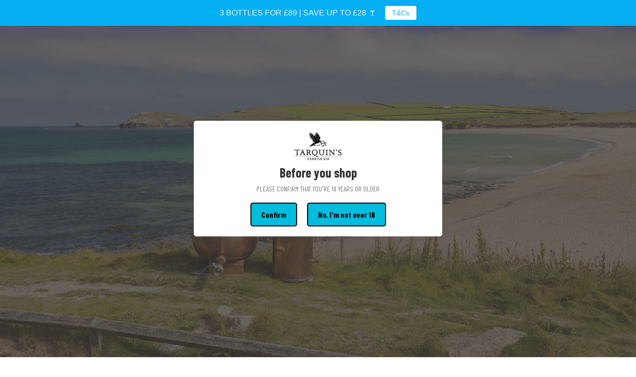

--- FILE ---
content_type: text/html; charset=utf-8
request_url: https://tarquinsgin.com/blogs/cocktails/strawberry-elderflower
body_size: 72911
content:
<!doctype html>
<html class="no-js" lang="en">
   <head>
      <meta charset="utf-8">
      <meta http-equiv="X-UA-Compatible" content="IE=edge">
      <meta name="viewport" content="width=device-width,initial-scale=1">
      <meta name="theme-color" content="">
      <link rel="canonical" href="https://tarquinsgin.com/blogs/cocktails/strawberry-elderflower">
      <link rel="preconnect" href="https://cdn.shopify.com" crossorigin>

      <link rel="icon" type="image/png" href="//tarquinsgin.com/cdn/shop/t/4/assets/favicon_32x32.png?v=59786250540108726721681207268">

      <title>
         Strawberry &amp; Elderflower
 &ndash; Tarquin&#39;s Cornish Gin</title>

      
         <meta name="description" content="Ingredients: 50ml Tarquin&#39;s Strawberry &amp;amp; Lime Gin 150ml Fever Tree Elderflower Tonic 1 fresh strawberry (for garnish) Method: Build over lots of ice in your favourite gin glass Lightly stir to combine Garnish with a fresh strawberry">
      


      <script src="//tarquinsgin.com/cdn/shop/t/4/assets/theme.js?v=32433407096612490661684404876" defer="defer"></script>
      <script src="//tarquinsgin.com/cdn/shop/t/4/assets/global.js?v=125750109091329828551679932315" defer="defer"></script>
<script src="https://ajax.googleapis.com/ajax/libs/jquery/3.6.4/jquery.min.js"></script>
      <script>window.nfecShopVersion = '1768625518';window.nfecJsVersion = '449674';window.nfecCVersion = 68097</script><script>window.performance && window.performance.mark && window.performance.mark('shopify.content_for_header.start');</script><meta name="google-site-verification" content="9qG57s6XF-tCstYEbzRBQy3QuWqwl7ExYDy8EOfByZQ">
<meta id="shopify-digital-wallet" name="shopify-digital-wallet" content="/35583852680/digital_wallets/dialog">
<meta name="shopify-checkout-api-token" content="4dba726a001ed35f954576f0e2146310">
<link rel="alternate" type="application/atom+xml" title="Feed" href="/blogs/cocktails.atom" />
<script async="async" src="/checkouts/internal/preloads.js?locale=en-GB"></script>
<link rel="preconnect" href="https://shop.app" crossorigin="anonymous">
<script async="async" src="https://shop.app/checkouts/internal/preloads.js?locale=en-GB&shop_id=35583852680" crossorigin="anonymous"></script>
<script id="apple-pay-shop-capabilities" type="application/json">{"shopId":35583852680,"countryCode":"GB","currencyCode":"GBP","merchantCapabilities":["supports3DS"],"merchantId":"gid:\/\/shopify\/Shop\/35583852680","merchantName":"Tarquin's Cornish Gin","requiredBillingContactFields":["postalAddress","email","phone"],"requiredShippingContactFields":["postalAddress","email","phone"],"shippingType":"shipping","supportedNetworks":["visa","maestro","masterCard","amex","discover","elo"],"total":{"type":"pending","label":"Tarquin's Cornish Gin","amount":"1.00"},"shopifyPaymentsEnabled":true,"supportsSubscriptions":true}</script>
<script id="shopify-features" type="application/json">{"accessToken":"4dba726a001ed35f954576f0e2146310","betas":["rich-media-storefront-analytics"],"domain":"tarquinsgin.com","predictiveSearch":true,"shopId":35583852680,"locale":"en"}</script>
<script>var Shopify = Shopify || {};
Shopify.shop = "tarquins-cornish-gin.myshopify.com";
Shopify.locale = "en";
Shopify.currency = {"active":"GBP","rate":"1.0"};
Shopify.country = "GB";
Shopify.theme = {"name":"tarquinsgin\/live","id":132278583449,"schema_name":"Starter","schema_version":"0.1","theme_store_id":null,"role":"main"};
Shopify.theme.handle = "null";
Shopify.theme.style = {"id":null,"handle":null};
Shopify.cdnHost = "tarquinsgin.com/cdn";
Shopify.routes = Shopify.routes || {};
Shopify.routes.root = "/";</script>
<script type="module">!function(o){(o.Shopify=o.Shopify||{}).modules=!0}(window);</script>
<script>!function(o){function n(){var o=[];function n(){o.push(Array.prototype.slice.apply(arguments))}return n.q=o,n}var t=o.Shopify=o.Shopify||{};t.loadFeatures=n(),t.autoloadFeatures=n()}(window);</script>
<script>
  window.ShopifyPay = window.ShopifyPay || {};
  window.ShopifyPay.apiHost = "shop.app\/pay";
  window.ShopifyPay.redirectState = null;
</script>
<script id="shop-js-analytics" type="application/json">{"pageType":"article"}</script>
<script defer="defer" async type="module" src="//tarquinsgin.com/cdn/shopifycloud/shop-js/modules/v2/client.init-shop-cart-sync_C5BV16lS.en.esm.js"></script>
<script defer="defer" async type="module" src="//tarquinsgin.com/cdn/shopifycloud/shop-js/modules/v2/chunk.common_CygWptCX.esm.js"></script>
<script type="module">
  await import("//tarquinsgin.com/cdn/shopifycloud/shop-js/modules/v2/client.init-shop-cart-sync_C5BV16lS.en.esm.js");
await import("//tarquinsgin.com/cdn/shopifycloud/shop-js/modules/v2/chunk.common_CygWptCX.esm.js");

  window.Shopify.SignInWithShop?.initShopCartSync?.({"fedCMEnabled":true,"windoidEnabled":true});

</script>
<script>
  window.Shopify = window.Shopify || {};
  if (!window.Shopify.featureAssets) window.Shopify.featureAssets = {};
  window.Shopify.featureAssets['shop-js'] = {"shop-cart-sync":["modules/v2/client.shop-cart-sync_ZFArdW7E.en.esm.js","modules/v2/chunk.common_CygWptCX.esm.js"],"init-fed-cm":["modules/v2/client.init-fed-cm_CmiC4vf6.en.esm.js","modules/v2/chunk.common_CygWptCX.esm.js"],"shop-button":["modules/v2/client.shop-button_tlx5R9nI.en.esm.js","modules/v2/chunk.common_CygWptCX.esm.js"],"shop-cash-offers":["modules/v2/client.shop-cash-offers_DOA2yAJr.en.esm.js","modules/v2/chunk.common_CygWptCX.esm.js","modules/v2/chunk.modal_D71HUcav.esm.js"],"init-windoid":["modules/v2/client.init-windoid_sURxWdc1.en.esm.js","modules/v2/chunk.common_CygWptCX.esm.js"],"shop-toast-manager":["modules/v2/client.shop-toast-manager_ClPi3nE9.en.esm.js","modules/v2/chunk.common_CygWptCX.esm.js"],"init-shop-email-lookup-coordinator":["modules/v2/client.init-shop-email-lookup-coordinator_B8hsDcYM.en.esm.js","modules/v2/chunk.common_CygWptCX.esm.js"],"init-shop-cart-sync":["modules/v2/client.init-shop-cart-sync_C5BV16lS.en.esm.js","modules/v2/chunk.common_CygWptCX.esm.js"],"avatar":["modules/v2/client.avatar_BTnouDA3.en.esm.js"],"pay-button":["modules/v2/client.pay-button_FdsNuTd3.en.esm.js","modules/v2/chunk.common_CygWptCX.esm.js"],"init-customer-accounts":["modules/v2/client.init-customer-accounts_DxDtT_ad.en.esm.js","modules/v2/client.shop-login-button_C5VAVYt1.en.esm.js","modules/v2/chunk.common_CygWptCX.esm.js","modules/v2/chunk.modal_D71HUcav.esm.js"],"init-shop-for-new-customer-accounts":["modules/v2/client.init-shop-for-new-customer-accounts_ChsxoAhi.en.esm.js","modules/v2/client.shop-login-button_C5VAVYt1.en.esm.js","modules/v2/chunk.common_CygWptCX.esm.js","modules/v2/chunk.modal_D71HUcav.esm.js"],"shop-login-button":["modules/v2/client.shop-login-button_C5VAVYt1.en.esm.js","modules/v2/chunk.common_CygWptCX.esm.js","modules/v2/chunk.modal_D71HUcav.esm.js"],"init-customer-accounts-sign-up":["modules/v2/client.init-customer-accounts-sign-up_CPSyQ0Tj.en.esm.js","modules/v2/client.shop-login-button_C5VAVYt1.en.esm.js","modules/v2/chunk.common_CygWptCX.esm.js","modules/v2/chunk.modal_D71HUcav.esm.js"],"shop-follow-button":["modules/v2/client.shop-follow-button_Cva4Ekp9.en.esm.js","modules/v2/chunk.common_CygWptCX.esm.js","modules/v2/chunk.modal_D71HUcav.esm.js"],"checkout-modal":["modules/v2/client.checkout-modal_BPM8l0SH.en.esm.js","modules/v2/chunk.common_CygWptCX.esm.js","modules/v2/chunk.modal_D71HUcav.esm.js"],"lead-capture":["modules/v2/client.lead-capture_Bi8yE_yS.en.esm.js","modules/v2/chunk.common_CygWptCX.esm.js","modules/v2/chunk.modal_D71HUcav.esm.js"],"shop-login":["modules/v2/client.shop-login_D6lNrXab.en.esm.js","modules/v2/chunk.common_CygWptCX.esm.js","modules/v2/chunk.modal_D71HUcav.esm.js"],"payment-terms":["modules/v2/client.payment-terms_CZxnsJam.en.esm.js","modules/v2/chunk.common_CygWptCX.esm.js","modules/v2/chunk.modal_D71HUcav.esm.js"]};
</script>
<script>(function() {
  var isLoaded = false;
  function asyncLoad() {
    if (isLoaded) return;
    isLoaded = true;
    var urls = ["https:\/\/age-verification.hulkapps.com\/hulk_age_verifier.js?shop=tarquins-cornish-gin.myshopify.com","https:\/\/cdn.shopify.com\/s\/files\/1\/0355\/8385\/2680\/t\/4\/assets\/booster_eu_cookie_35583852680.js?v=1680516971\u0026shop=tarquins-cornish-gin.myshopify.com","https:\/\/cdn-app.cart-bot.net\/public\/js\/append.js?shop=tarquins-cornish-gin.myshopify.com","https:\/\/r1-t.trackedlink.net\/_dmspt.js?shop=tarquins-cornish-gin.myshopify.com","https:\/\/d5zu2f4xvqanl.cloudfront.net\/42\/fe\/loader_2.js?shop=tarquins-cornish-gin.myshopify.com","https:\/\/r1-t.trackedlink.net\/shopify\/ddgtag.js?shop=tarquins-cornish-gin.myshopify.com","https:\/\/cdn.giftship.app\/build\/storefront\/giftship.js?shop=tarquins-cornish-gin.myshopify.com","https:\/\/cdn.hextom.com\/js\/quickannouncementbar.js?shop=tarquins-cornish-gin.myshopify.com","https:\/\/omnisnippet1.com\/platforms\/shopify.js?source=scriptTag\u0026v=2025-05-15T12\u0026shop=tarquins-cornish-gin.myshopify.com","https:\/\/cdn-spurit.com\/all-apps\/checker-p.js?app_id=12\u0026shop=tarquins-cornish-gin.myshopify.com"];
    for (var i = 0; i < urls.length; i++) {
      var s = document.createElement('script');
      s.type = 'text/javascript';
      s.async = true;
      s.src = urls[i];
      var x = document.getElementsByTagName('script')[0];
      x.parentNode.insertBefore(s, x);
    }
  };
  if(window.attachEvent) {
    window.attachEvent('onload', asyncLoad);
  } else {
    window.addEventListener('load', asyncLoad, false);
  }
})();</script>
<script id="__st">var __st={"a":35583852680,"offset":0,"reqid":"fbdc2984-5e18-416a-aae9-8f9b991017b7-1768682862","pageurl":"tarquinsgin.com\/blogs\/cocktails\/strawberry-elderflower","s":"articles-561016111257","u":"3c386f4b101a","p":"article","rtyp":"article","rid":561016111257};</script>
<script>window.ShopifyPaypalV4VisibilityTracking = true;</script>
<script id="captcha-bootstrap">!function(){'use strict';const t='contact',e='account',n='new_comment',o=[[t,t],['blogs',n],['comments',n],[t,'customer']],c=[[e,'customer_login'],[e,'guest_login'],[e,'recover_customer_password'],[e,'create_customer']],r=t=>t.map((([t,e])=>`form[action*='/${t}']:not([data-nocaptcha='true']) input[name='form_type'][value='${e}']`)).join(','),a=t=>()=>t?[...document.querySelectorAll(t)].map((t=>t.form)):[];function s(){const t=[...o],e=r(t);return a(e)}const i='password',u='form_key',d=['recaptcha-v3-token','g-recaptcha-response','h-captcha-response',i],f=()=>{try{return window.sessionStorage}catch{return}},m='__shopify_v',_=t=>t.elements[u];function p(t,e,n=!1){try{const o=window.sessionStorage,c=JSON.parse(o.getItem(e)),{data:r}=function(t){const{data:e,action:n}=t;return t[m]||n?{data:e,action:n}:{data:t,action:n}}(c);for(const[e,n]of Object.entries(r))t.elements[e]&&(t.elements[e].value=n);n&&o.removeItem(e)}catch(o){console.error('form repopulation failed',{error:o})}}const l='form_type',E='cptcha';function T(t){t.dataset[E]=!0}const w=window,h=w.document,L='Shopify',v='ce_forms',y='captcha';let A=!1;((t,e)=>{const n=(g='f06e6c50-85a8-45c8-87d0-21a2b65856fe',I='https://cdn.shopify.com/shopifycloud/storefront-forms-hcaptcha/ce_storefront_forms_captcha_hcaptcha.v1.5.2.iife.js',D={infoText:'Protected by hCaptcha',privacyText:'Privacy',termsText:'Terms'},(t,e,n)=>{const o=w[L][v],c=o.bindForm;if(c)return c(t,g,e,D).then(n);var r;o.q.push([[t,g,e,D],n]),r=I,A||(h.body.append(Object.assign(h.createElement('script'),{id:'captcha-provider',async:!0,src:r})),A=!0)});var g,I,D;w[L]=w[L]||{},w[L][v]=w[L][v]||{},w[L][v].q=[],w[L][y]=w[L][y]||{},w[L][y].protect=function(t,e){n(t,void 0,e),T(t)},Object.freeze(w[L][y]),function(t,e,n,w,h,L){const[v,y,A,g]=function(t,e,n){const i=e?o:[],u=t?c:[],d=[...i,...u],f=r(d),m=r(i),_=r(d.filter((([t,e])=>n.includes(e))));return[a(f),a(m),a(_),s()]}(w,h,L),I=t=>{const e=t.target;return e instanceof HTMLFormElement?e:e&&e.form},D=t=>v().includes(t);t.addEventListener('submit',(t=>{const e=I(t);if(!e)return;const n=D(e)&&!e.dataset.hcaptchaBound&&!e.dataset.recaptchaBound,o=_(e),c=g().includes(e)&&(!o||!o.value);(n||c)&&t.preventDefault(),c&&!n&&(function(t){try{if(!f())return;!function(t){const e=f();if(!e)return;const n=_(t);if(!n)return;const o=n.value;o&&e.removeItem(o)}(t);const e=Array.from(Array(32),(()=>Math.random().toString(36)[2])).join('');!function(t,e){_(t)||t.append(Object.assign(document.createElement('input'),{type:'hidden',name:u})),t.elements[u].value=e}(t,e),function(t,e){const n=f();if(!n)return;const o=[...t.querySelectorAll(`input[type='${i}']`)].map((({name:t})=>t)),c=[...d,...o],r={};for(const[a,s]of new FormData(t).entries())c.includes(a)||(r[a]=s);n.setItem(e,JSON.stringify({[m]:1,action:t.action,data:r}))}(t,e)}catch(e){console.error('failed to persist form',e)}}(e),e.submit())}));const S=(t,e)=>{t&&!t.dataset[E]&&(n(t,e.some((e=>e===t))),T(t))};for(const o of['focusin','change'])t.addEventListener(o,(t=>{const e=I(t);D(e)&&S(e,y())}));const B=e.get('form_key'),M=e.get(l),P=B&&M;t.addEventListener('DOMContentLoaded',(()=>{const t=y();if(P)for(const e of t)e.elements[l].value===M&&p(e,B);[...new Set([...A(),...v().filter((t=>'true'===t.dataset.shopifyCaptcha))])].forEach((e=>S(e,t)))}))}(h,new URLSearchParams(w.location.search),n,t,e,['guest_login'])})(!0,!0)}();</script>
<script integrity="sha256-4kQ18oKyAcykRKYeNunJcIwy7WH5gtpwJnB7kiuLZ1E=" data-source-attribution="shopify.loadfeatures" defer="defer" src="//tarquinsgin.com/cdn/shopifycloud/storefront/assets/storefront/load_feature-a0a9edcb.js" crossorigin="anonymous"></script>
<script crossorigin="anonymous" defer="defer" src="//tarquinsgin.com/cdn/shopifycloud/storefront/assets/shopify_pay/storefront-65b4c6d7.js?v=20250812"></script>
<script data-source-attribution="shopify.dynamic_checkout.dynamic.init">var Shopify=Shopify||{};Shopify.PaymentButton=Shopify.PaymentButton||{isStorefrontPortableWallets:!0,init:function(){window.Shopify.PaymentButton.init=function(){};var t=document.createElement("script");t.src="https://tarquinsgin.com/cdn/shopifycloud/portable-wallets/latest/portable-wallets.en.js",t.type="module",document.head.appendChild(t)}};
</script>
<script data-source-attribution="shopify.dynamic_checkout.buyer_consent">
  function portableWalletsHideBuyerConsent(e){var t=document.getElementById("shopify-buyer-consent"),n=document.getElementById("shopify-subscription-policy-button");t&&n&&(t.classList.add("hidden"),t.setAttribute("aria-hidden","true"),n.removeEventListener("click",e))}function portableWalletsShowBuyerConsent(e){var t=document.getElementById("shopify-buyer-consent"),n=document.getElementById("shopify-subscription-policy-button");t&&n&&(t.classList.remove("hidden"),t.removeAttribute("aria-hidden"),n.addEventListener("click",e))}window.Shopify?.PaymentButton&&(window.Shopify.PaymentButton.hideBuyerConsent=portableWalletsHideBuyerConsent,window.Shopify.PaymentButton.showBuyerConsent=portableWalletsShowBuyerConsent);
</script>
<script data-source-attribution="shopify.dynamic_checkout.cart.bootstrap">document.addEventListener("DOMContentLoaded",(function(){function t(){return document.querySelector("shopify-accelerated-checkout-cart, shopify-accelerated-checkout")}if(t())Shopify.PaymentButton.init();else{new MutationObserver((function(e,n){t()&&(Shopify.PaymentButton.init(),n.disconnect())})).observe(document.body,{childList:!0,subtree:!0})}}));
</script>
<script id='scb4127' type='text/javascript' async='' src='https://tarquinsgin.com/cdn/shopifycloud/privacy-banner/storefront-banner.js'></script><link id="shopify-accelerated-checkout-styles" rel="stylesheet" media="screen" href="https://tarquinsgin.com/cdn/shopifycloud/portable-wallets/latest/accelerated-checkout-backwards-compat.css" crossorigin="anonymous">
<style id="shopify-accelerated-checkout-cart">
        #shopify-buyer-consent {
  margin-top: 1em;
  display: inline-block;
  width: 100%;
}

#shopify-buyer-consent.hidden {
  display: none;
}

#shopify-subscription-policy-button {
  background: none;
  border: none;
  padding: 0;
  text-decoration: underline;
  font-size: inherit;
  cursor: pointer;
}

#shopify-subscription-policy-button::before {
  box-shadow: none;
}

      </style>

<script>window.performance && window.performance.mark && window.performance.mark('shopify.content_for_header.end');</script>

      <!-- Custom Fonts -->
      <link rel="preconnect" href="https://fonts.googleapis.com">
      <link rel="preconnect" href="https://fonts.gstatic.com" crossorigin>
      <link href="https://fonts.googleapis.com/css2?family=Barlow+Condensed:wght@400;500;700&family=Libre+Baskerville:ital,wght@0,700;1,400&display=swap" rel="stylesheet">

      <!-- Custom Styles -->
      <link rel="stylesheet" href="//tarquinsgin.com/cdn/shop/t/4/assets/theme.css?v=136679247500952736431679932313" />
      <link rel="stylesheet" href="//tarquinsgin.com/cdn/shop/t/4/assets/output.css?v=152844162503394345371746807483" />

      <script>
         document.documentElement.className = document.documentElement.className.replace('no-js', 'js');
         if (Shopify.designMode) {
            document.documentElement.classList.add('shopify-design-mode');
         }
      </script>

      
            
          
    
      

<script id="sca_fg_cart_ShowGiftAsProductTemplate" type="text/template">
  
  <div class="item not-sca-qv" id="sca-freegift-{{productID}}">
    <a class="close_box" style="display: none;position: absolute;top:5px;right: 10px;font-size: 22px;font-weight: bold;cursor: pointer;text-decoration:none;color: #aaa;">×</a>
    <a href="/products/{{productHandle}}" target="_blank"><img style="margin-left: auto; margin-right: auto; width: 50%;" class="lazyOwl" data-src="{{productImageURL}}"></a>
    <div class="sca-product-shop">
      <div class="review-summary3">
        <div class="yotpo bottomLine" style="text-align:center"
          data-product-id="{{productID}}"
          data-product-models="{{productID}}"
          data-name="{{productTitle}}"
          data-url="/products/{{productHandle}}">
        </div>
      </div>
      <div class="f-fix"><span class="sca-product-title" style="white-space: nowrap;color:#000;{{showfgTitle}}">{{productTitle}}</span>
          <div id="product-variants-{{productID}}">
            <div class="sca-price" id="price-field-{{productID}}">
              <span class="sca-old-price">{{variant_compare_at_price}}</span>
              <span class="sca-special-price">{{variant_price}}</span>
            </div>
            <div id="stay-content-sca-freegift-{{productID}}" class="sca-fg-cart-item">
              <a class="close_box" style="display: none;position: absolute;top:5px;right: 10px;font-size: 22px;font-weight: bold;cursor: pointer;text-decoration:none;color: #aaa;">×</a>
              <select id="product-select-{{productID}}" name="id" style="display: none">
                {{optionVariantData}}
              </select>
            </div>
          </div>
          <button type='button' id="sca-btn-select-{{productID}}" class="sca-button" onclick="onclickSelect_{{productID}}();"><span>{{SelectButton}}</span></button>
          <button type='button' id="sca-btn-{{productID}}" class="sca-button" style="display: none"><span>{{AddToCartButton}}</span></button>
      </div>
    </div>
  </div>
  
</script>
<script id = "sca_fg_cart_ShowGiftAsProductScriptTemplate" type="text/template">
  
  
    var selectCallback_{{productID}}=function(t,a){if(t?(t.available?(SECOMAPP.jQuery("#sca-btn-{{productID}}").removeClass("disabled").removeAttr("disabled").html("<span>{{AddToCartButton}}</span>").fadeTo(200,1),SECOMAPP.jQuery("#sca-btn-{{productID}}").unbind("click"),SECOMAPP.jQuery("#sca-btn-{{productID}}").click(SECOMAPP.jQuery.proxy(function(){SECOMAPP.addGiftToCart(t.id,1)},t))):SECOMAPP.jQuery("#sca-btn-{{productID}}").html("<span>{{UnavailableButton}}</span>").addClass("disabled").attr("disabled","disabled").fadeTo(200,.5),t.compare_at_price>t.price?SECOMAPP.jQuery("#price-field-{{productID}}").html("<span class='sca-old-price'>"+SECOMAPP.formatMoney(t.compare_at_price)+"</span>&nbsp;<s class='sca-special-price'>"+SECOMAPP.formatMoney(t.price)+"</s>"):SECOMAPP.jQuery("#price-field-{{productID}}").html("<span class='sca-special-price'>"+SECOMAPP.formatMoney(t.price)+"</span>")):SECOMAPP.jQuery("#sca-btn-{{productID}}").html("<span>{{UnavailableButton}}</span>").addClass("disabled").attr("disabled","disabled").fadeTo(200,.5),t&&t.featured_image){var e=SECOMAPP.jQuery("#sca-freegift-{{productID}} img"),_=t.featured_image,c=e[0];Shopify.Image.switchImage(_,c,function(t,a,e){SECOMAPP.jQuery(e).parents("a").attr("href",t),SECOMAPP.jQuery(e).attr("src",t)})}},onclickSelect_{{productID}}=function(t){SECOMAPP.jQuery.getJSON("/products/{{productHandle}}.js",{_:(new Date).getTime()},function(t){SECOMAPP.jQuery(".owl-item #sca-freegift-{{productID}} span.sca-product-title").html(t.title);var e=[];SECOMAPP.jQuery.each(t.options,function(t,a){e[t]=a.name}),t.options=e;for(var a={{variantsGiftList}},_={{mainVariantsList}},c=t.variants.length-1;-1<c;c--)a.indexOf(t.variants[c].id)<0&&_.indexOf(t.variants[c].id)<0&&t.variants.splice(c,1);for(var o=_.length-1;-1<o;o--){var i=a[o],r=_[o],n=-1,s=-1;for(c=t.variants.length-1;-1<c;c--)t.variants[c].id==i?n=c:t.variants[c].id==r&&(s=c);-1<n&&-1<s&n!==s?("undefined"!=typeof SECOMAPP&&void 0!==SECOMAPP.fgsettings&&!0===SECOMAPP.fgsettings.sca_sync_gift&&void 0!==SECOMAPP.fgsettings.sca_fg_gift_variant_quantity_format&&"equal_original_inventory"===SECOMAPP.fgsettings.sca_fg_gift_variant_quantity_format&&(t.variants[n].available=t.variants[s].available,t.variants[n].inventory_management=t.variants[s].inventory_management),t.variants[n].option1=t.variants[s].option1,t.variants[n].options[0].name=t.variants[s].options[0].name,t.variants[n].options[1]&&(t.variants[n].options[1].name=t.variants[s].options[1].name,t.variants[n].option2=t.variants[s].option2),t.variants[n].options[2]&&(t.variants[n].options[2].name=t.variants[s].options[2].name,t.variants[n].option3=t.variants[s].option3),t.variants[n].title=t.variants[s].title,t.variants[n].name=t.variants[s].name,t.variants[n].public_title=t.variants[s].public_title,t.variants.splice(s,1)):(t.variants[s].id=i,t.variants[s].compare_at_price||(t.variants[s].compare_at_price=t.variants[s].price),t.variants[s].price=SECOMAPP.fgdata.giftid_price_mapping[i])}SECOMAPP.jQuery("#sca-btn-select-{{productID}}").hide(),SECOMAPP.jQuery("#product-select-{{productID}}").show(),SECOMAPP.jQuery("#sca-btn-{{productID}}").show(),SECOMAPP.jQuery("#stay-content-sca-freegift-{{productID}} .close_box").show(),SECOMAPP.jQuery("#stay-content-sca-freegift-{{productID}} .close_box").click(function(){SECOMAPP.jQuery("#stay-content-sca-freegift-{{productID}}").hide(),SECOMAPP.jQuery("#sca-btn-{{productID}}").hide(),SECOMAPP.jQuery("#sca-btn-select-{{productID}}").show()}),onclickSelect_{{productID}}=function(){SECOMAPP.jQuery("#stay-content-sca-freegift-{{productID}}").show(),SECOMAPP.jQuery("#sca-btn-{{productID}}").show(),SECOMAPP.jQuery("#sca-btn-select-{{productID}}").hide()},1==t.variants.length?(-1!==t.variants[0].title.indexOf("Default")&&SECOMAPP.jQuery("#sca-freegift-{{productID}} .selector-wrapper").hide(),1==t.variants[0].available&&(SECOMAPP.jQuery("#sca-btn-{{productID}}").show(),SECOMAPP.jQuery("#sca-btn-select-{{productID}}").hide(),SECOMAPP.jQuery("#sca-btn-{{productID}}").removeClass("disabled").removeAttr("disabled").html("<span>{{AddToCartButton}}</span>").fadeTo(200,1),SECOMAPP.jQuery("#sca-btn-{{productID}}").unbind("click"),SECOMAPP.jQuery("#sca-btn-{{productID}}").click(SECOMAPP.jQuery.proxy(function(){SECOMAPP.addGiftToCart(t.variants[0].id,1)},t)))):(new Shopify.OptionSelectors("product-select-{{productID}}",{product:t,onVariantSelected:selectCallback_{{productID}},enableHistoryState:!0}),SECOMAPP.jQuery("#stay-content-sca-freegift-{{productID}}").show(),SECOMAPP.jQuery("#stay-content-sca-freegift-{{productID}}").focus())})};1=={{variantsGiftList}}.length&&onclickSelect_{{productID}}();
  
</script>

<script id="sca_fg_cart_ShowGiftAsVariantTemplate" type="text/template">
  
  <div class="item not-sca-qv" id="sca-freegift-{{variantID}}">
    <a href="/products/{{productHandle}}?variant={{originalVariantID}}" target="_blank"><img style="margin-left: auto; margin-right: auto; width: 50%;" class="lazyOwl" data-src="{{variantImageURL}}"></a>
    <div class="sca-product-shop">
      <div class="review-summary3">
        <div class="yotpo bottomLine" style="text-align:center"
          data-product-id="{{productID}}"
          data-product-models="{{productID}}"
          data-name="{{productTitle}}"
          data-url="/products/{{productHandle}}">
        </div>
      </div>
      <div class="f-fix">
        <span class="sca-product-title" style="white-space: nowrap;color:#000;">{{variantTitle}}</span>
        <div class="sca-price">
          <span class="sca-old-price">{{variant_compare_at_price}}</span>
          <span class="sca-special-price">{{variant_price}}</span>
        </div>
        <button type="button" id="sca-btn{{variantID}}" class="sca-button" onclick="SECOMAPP.addGiftToCart({{variantID}},1);">
          <span>{{AddToCartButton}}</span>
        </button>
      </div>
    </div>
  </div>
  
</script>

<script id="sca_fg_prod_GiftList" type="text/template">
  
  <a style="text-decoration: none !important" id ="{{giftShowID}}" class="product-image freegif-product-image freegift-info-{{giftShowID}}"
     title="{{giftTitle}}" href="/products/{{productsHandle}}">
    <img class="not-sca-qv" src="{{giftImgUrl}}" alt="{{giftTitle}}" />
  </a>
  
</script>

<script id="sca_fg_prod_Gift_PopupDetail" type="text/template">
  
  <div class="sca-fg-item fg-info-{{giftShowID}}" style="display:none;z-index:2147483647;">
    <div class="sca-fg-item-options">
      <div class="sca-fg-item-option-title">
        <em>{{freegiftRuleName}}</em>
      </div>
      <div class="sca-fg-item-option-ct">
        <!--        <div class="sca-fg-image-item">
                        <img src="{{giftImgUrl}}" /> -->
        <div class="sca-fg-item-name">
          <a href="#">{{giftTitle}}</a>
        </div>
        <!--        </div> -->
      </div>
    </div>
  </div>
  
</script>

<script id="sca_fg_ajax_GiftListPopup" type="text/template">
  
  <div id="freegift_popup" class="mfp-hide">
    <div id="sca-fg-owl-carousel">
      <div id="freegift_cart_container" class="sca-fg-cart-container" style="display: none;">
        <div id="freegift_message" class="owl-carousel"></div>
      </div>
      <div id="sca-fg-slider-cart" style="display: none;">
        <div class="sca-fg-cart-title">
          <strong>{{popupTitle}}</strong>
        </div>
        <div id="sca_freegift_list" class="owl-carousel"></div>
      </div>
    </div>
  </div>
  
</script>

<script id="sca_fg_checkout_confirm_popup" type="text/template">
    
         <div class='sca-fg-checkout-confirm-popup' style='font-family: "Myriad","Cardo","Big Caslon","Bodoni MT",Georgia,serif; position: relative;background: #FFF;padding: 20px 20px 50px 20px;width: auto;max-width: 500px;margin: 20px auto;'>
             <h1 style='font-family: "Oswald","Cardo","Big Caslon","Bodoni MT",Georgia,serif;'>YOU CAN STILL ADD MORE!</h1>
             <p>You get 1 free item with every product purchased. It looks like you can still add more free item(s) to your cart. What would you like to do?</p>
             <p class='sca-fg-checkout-confirm-buttons' style='float: right;'>
                 <a class='btn popup-modal-dismiss action_button add_to_cart' href='#' style='width: 200px !important;margin-right: 20px;'>ADD MORE</a>
                 <a class='btn checkout__button continue-checkout action_button add_to_cart' href='/checkout' style='width: 200px !important;'>CHECKOUT</a>
             </p>
         </div>
    
</script>



<link href="//tarquinsgin.com/cdn/shop/t/4/assets/sca.freegift.css?v=43694233310401270911681309558" rel="stylesheet" type="text/css" media="all" />
<script src="//tarquinsgin.com/cdn/shopifycloud/storefront/assets/themes_support/option_selection-b017cd28.js" type="text/javascript"></script>
<script data-cfasync="false">
    Shopify.money_format = "£{{amount}}";
    //enable checking free gifts condition when checkout clicked
    if ((typeof SECOMAPP) === 'undefined') { window.SECOMAPP = {}; };
    SECOMAPP.enableOverrideCheckout = true;
    SECOMAPP.add_offer_names_above_gift_list = true;
    //    SECOMAPP.preStopAppCallback = function(cart){
    //        if(typeof yotpo!=='undefined' && typeof yotpo.initWidgets==='function'){
    //            yotpo.initWidgets();
    //        }
    //    }
</script>
<script data-cfasync="false" type="text/javascript">
  /* Smart Ecommerce App (SEA Inc)
  * http://www.secomapp.com
  * Do not reuse those source codes if don't have permission of us.
  * */
  
  
  !function(){Array.isArray||(Array.isArray=function(e){return"[object Array]"===Object.prototype.toString.call(e)}),"function"!=typeof Object.create&&(Object.create=function(e){function t(){}return t.prototype=e,new t}),Object.keys||(Object.keys=function(e){var t,o=[];for(t in e)Object.prototype.hasOwnProperty.call(e,t)&&o.push(t);return o}),String.prototype.endsWith||Object.defineProperty(String.prototype,"endsWith",{value:function(e,t){var o=this.toString();(void 0===t||t>o.length)&&(t=o.length),t-=e.length;var r=o.indexOf(e,t);return-1!==r&&r===t},writable:!0,enumerable:!0,configurable:!0}),Array.prototype.indexOf||(Array.prototype.indexOf=function(e,t){var o;if(null==this)throw new TypeError('"this" is null or not defined');var r=Object(this),i=r.length>>>0;if(0===i)return-1;var n=+t||0;if(Math.abs(n)===1/0&&(n=0),n>=i)return-1;for(o=Math.max(n>=0?n:i-Math.abs(n),0);o<i;){if(o in r&&r[o]===e)return o;o++}return-1}),Array.prototype.forEach||(Array.prototype.forEach=function(e,t){var o,r;if(null==this)throw new TypeError(" this is null or not defined");var i=Object(this),n=i.length>>>0;if("function"!=typeof e)throw new TypeError(e+" is not a function");for(arguments.length>1&&(o=t),r=0;r<n;){var a;r in i&&(a=i[r],e.call(o,a,r,i)),r++}}),console=console||{},console.log=console.log||function(){},"undefined"==typeof Shopify&&(Shopify={}),"function"!=typeof Shopify.onError&&(Shopify.onError=function(){}),"undefined"==typeof SECOMAPP&&(SECOMAPP={}),SECOMAPP.removeGiftsVariant=function(e){setTimeout(function(){try{e("select option").not(".sca-fg-cart-item select option").filter(function(){var t=e(this).val(),o=e(this).text();-1!==o.indexOf(" - ")&&(o=o.slice(0,o.indexOf(" - ")));var r=[];return-1!==o.indexOf(" / ")&&(r=o.split(" / "),o=r[r.length-1]),!!(void 0!==SECOMAPP.gifts_list_avai&&void 0!==SECOMAPP.gifts_list_avai[t]||o.endsWith("% off)"))&&(e(this).parent("select").find("option").not(".sca-fg-cart-item select option").filter(function(){var r=e(this).val();return e(this).text().endsWith(o)||r==t}).remove(),e(".dropdown *,ul li,label,div").filter(function(){var r=e(this).html(),i=e(this).data("value");return r&&r.endsWith(o)||i==t}).remove(),!0)})}catch(e){console.log(e)}},500)},SECOMAPP.formatMoney=function(e,t){"string"==typeof e&&(e=e.replace(".",""));var o="",r="undefined"!=typeof Shopify&&void 0!==Shopify.money_format?Shopify.money_format:"{{amount}}",i=/\{\{\s*(\w+)\s*\}\}/,n=t||(void 0!==this.fgsettings&&"string"==typeof this.fgsettings.sca_currency_format&&this.fgsettings.sca_currency_format.indexOf("amount")>-1?this.fgsettings.sca_currency_format:null)||r;if(n.indexOf("amount_no_decimals_no_comma_separator")<0&&n.indexOf("amount_no_comma_separator_up_cents")<0&&n.indexOf("amount_up_cents")<0&&"function"==typeof Shopify.formatMoney)return Shopify.formatMoney(e,n);function a(e,t){return void 0===e?t:e}function s(e,t,o,r,i,n){if(t=a(t,2),o=a(o,","),r=a(r,"."),isNaN(e)||null==e)return 0;var s=(e=(e/100).toFixed(t)).split(".");return s[0].replace(/(\d)(?=(\d\d\d)+(?!\d))/g,"$1"+o)+(s[1]?i&&n?i+s[1]+n:r+s[1]:"")}switch(n.match(i)[1]){case"amount":o=s(e,2);break;case"amount_no_decimals":o=s(e,0);break;case"amount_with_comma_separator":o=s(e,2,",",".");break;case"amount_no_decimals_with_comma_separator":o=s(e,0,",",".");break;case"amount_no_decimals_no_comma_separator":o=s(e,0,"","");break;case"amount_up_cents":o=s(e,2,",","","<sup>","</sup>");break;case"amount_no_comma_separator_up_cents":o=s(e,2,"","","<sup>","</sup>")}return n.replace(i,o)},SECOMAPP.setCookie=function(e,t,o,r,i){var n=new Date;n.setTime(n.getTime()+24*o*60*60*1e3+60*r*1e3);var a="expires="+n.toUTCString();document.cookie=e+"="+t+";"+a+(i?";path="+i:";path=/")},SECOMAPP.deleteCookie=function(e,t){document.cookie=e+"=; expires=Thu, 01 Jan 1970 00:00:00 UTC; "+(t?";path="+t:";path=/")},SECOMAPP.getCookie=function(e){for(var t=e+"=",o=document.cookie.split(";"),r=0;r<o.length;r++){for(var i=o[r];" "==i.charAt(0);)i=i.substring(1);if(0==i.indexOf(t))return i.substring(t.length,i.length)}return""},SECOMAPP.getQueryString=function(){for(var e={},t=window.location.search.substring(1).split("&"),o=0;o<t.length;o++){var r=t[o].split("=");if(void 0===e[r[0]])e[r[0]]=decodeURIComponent(r[1]);else if("string"==typeof e[r[0]]){var i=[e[r[0]],decodeURIComponent(r[1])];e[r[0]]=i}else e[r[0]].push(decodeURIComponent(r[1]))}return e},SECOMAPP.freegifts_product_json=function(e){if(Array.isArray||(Array.isArray=function(e){return"[object Array]"===Object.prototype.toString.call(e)}),String.prototype.endsWith||Object.defineProperty(String.prototype,"endsWith",{value:function(e,t){var o=this.toString();(void 0===t||t>o.length)&&(t=o.length),t-=e.length;var r=o.indexOf(e,t);return-1!==r&&r===t}}),e){if(e.options&&Array.isArray(e.options))for(var t=0;t<e.options.length;t++){if(void 0!==e.options[t]&&void 0!==e.options[t].values)if((r=e.options[t]).values&&Array.isArray(r.values))for(var o=0;o<r.values.length;o++)(r.values[o].endsWith("(Freegifts)")||r.values[o].endsWith("% off)"))&&(r.values.splice(o,1),o--)}if(e.options_with_values&&Array.isArray(e.options_with_values))for(t=0;t<e.options_with_values.length;t++){var r;if(void 0!==e.options_with_values[t]&&void 0!==e.options_with_values[t].values)if((r=e.options_with_values[t]).values&&Array.isArray(r.values))for(o=0;o<r.values.length;o++)(r.values[o].title.endsWith("(Freegifts)")||r.values[o].title.endsWith("% off)"))&&(r.values.splice(o,1),o--)}var i=e.price,n=e.price_max,a=e.price_min,s=e.compare_at_price,c=e.compare_at_price_max,f=e.compare_at_price_min;if(e.variants&&Array.isArray(e.variants))for(var p=0;e.variants.length,void 0!==e.variants[p];p++){var l=e.variants[p],u=l.option3?l.option3:l.option2?l.option2:l.option1?l.option1:l.title?l.title:"";"undefined"!=typeof SECOMAPP&&void 0!==SECOMAPP.gifts_list_avai&&void 0!==SECOMAPP.gifts_list_avai[l.id]||u.endsWith("(Freegifts)")||u.endsWith("% off)")?(e.variants.splice(p,1),p-=1):((!n||n>=l.price)&&(n=l.price,i=l.price),(!a||a<=l.price)&&(a=l.price),l.compare_at_price&&((!c||c>=l.compare_at_price)&&(c=l.compare_at_price,s=l.compare_at_price),(!f||f<=l.compare_at_price)&&(f=l.compare_at_price)),void 0!==l.available&&1==l.available&&(e.available=!0))}e.price=i,e.price_max=a==n?null:a,e.price_min=n==a?null:n,e.compare_at_price=s,e.compare_at_price_max=f,e.compare_at_price_min=c,e.price_varies=n<a,e.compare_at_price_varies=c<f}return e},SECOMAPP.fg_codes=[],""!==SECOMAPP.getCookie("sca_fg_codes")&&(SECOMAPP.fg_codes=JSON.parse(SECOMAPP.getCookie("sca_fg_codes")));var e=SECOMAPP.getQueryString();e.freegifts_code&&-1===SECOMAPP.fg_codes.indexOf(e.freegifts_code)&&(void 0!==SECOMAPP.activateOnlyOnePromoCode&&!0===SECOMAPP.activateOnlyOnePromoCode&&(SECOMAPP.fg_codes=[]),SECOMAPP.fg_codes.push(e.freegifts_code),SECOMAPP.setCookie("sca_fg_codes",JSON.stringify(SECOMAPP.fg_codes)))}();
  
  ;SECOMAPP.customer={};SECOMAPP.customer.orders=[];SECOMAPP.customer.freegifts=[];;SECOMAPP.customer.email=null;SECOMAPP.customer.first_name=null;SECOMAPP.customer.last_name=null;SECOMAPP.customer.tags=null;SECOMAPP.customer.orders_count=null;SECOMAPP.customer.total_spent=null;
</script>


      <script defer>

  /**
   * IMPORTANT!
   * Do not edit this file. Any changes made could be overwritten by Giftship at
   * any time. If you need assistance, please reach out to us at support@gist-apps.com.
   *
   * The below code is critical to the functionality of Giftship's multiple shipping
   * address and bundle features. It also greatly improves the load time of the
   * application.
   */

  if (typeof(GIST) == 'undefined') {
    window.GIST = GIST = {};
  }
  if (typeof(GIST.f) == 'undefined') {
    GIST.f = {};
  }

  GIST.f._isEmpty = function(obj){

    for(var prop in obj) {
      if(obj.hasOwnProperty(prop)) {
        return false;
      }
    }

    return JSON.stringify(obj) === JSON.stringify({});

  };

  GIST.bundles   = [];
  GIST.remove    = {};
  GIST.discounts = [];

  
  
  

  

  
  GIST._bundleCart = false;
  

  

  
  if (GIST.remove && !GIST.f._isEmpty(GIST.remove) ) {

    GIST.xhr = new XMLHttpRequest();
    GIST.xhr.open('POST', Shopify.routes.root + 'cart/update.js');
    GIST.xhr.setRequestHeader('Content-Type', 'application/json');
    GIST.xhr.onload = function() {
      if (GIST.xhr.status === 200 && window.performance) {
         var navEntries = window.performance.getEntriesByType('navigation');
         if (navEntries.length > 0 && navEntries[0].type === 'back_forward') {
            location.reload();
         } else if (window.performance.navigation && window.performance.navigation.type == window.performance.navigation.TYPE_BACK_FORWARD) {
            location.reload();
         }
       }
    };
    GIST.xhr.send(JSON.stringify({updates:GIST.remove}));

  }
  

</script>












  	

      <script type="text/javascript">
        (function(c,l,a,r,i,t,y){
          c[a]=c[a]||function(){(c[a].q=c[a].q||[]).push(arguments)};
          t=l.createElement(r);t.async=1;t.src="https://www.clarity.ms/tag/"+i;
          y=l.getElementsByTagName(r)[0];y.parentNode.insertBefore(t,y);
        })(window, document, "clarity", "script", "jckp0iu0gm");
      </script>
     <link href="https://fonts.cdnfonts.com/css/tahoma" rel="stylesheet">
   <!-- BEGIN app block: shopify://apps/selly-promotion-pricing/blocks/app-embed-block/351afe80-738d-4417-9b66-e345ff249052 --><script>window.nfecShopVersion = '1768625518';window.nfecJsVersion = '449674';window.nfecCVersion = 68097</script> <!-- For special customization --><style>.my-8 [name="add"].button-secondary{display:none}</style>
<script id="tdf_pxrscript" class="tdf_script5" data-c="/fe\/loader_2.js">
Shopify = window.Shopify || {};
Shopify.shop = Shopify.shop || 'tarquins-cornish-gin.myshopify.com';
Shopify.SMCPP = {};Shopify.SMCPP = {"id":3790831769,"c":1};Shopify.SMCPP.cer = '0.747272';
</script>
<script src="https://d5zu2f4xvqanl.cloudfront.net/42/fe/loader_2.js?shop=tarquins-cornish-gin.myshopify.com" async data-cookieconsent="ignore"></script>
<script>
!function(t){var e=function(e){var n,a;(n=t.createElement("script")).type="text/javascript",n.async=!0,n.src=e,(a=t.getElementsByTagName("script")[0]).parentNode.insertBefore(n,a)};setTimeout(function(){window.tdfInited||(window.altcdn=1,e("https://cdn.shopify.com/s/files/1/0013/1642/1703/t/1/assets/loader_2.js?shop=tarquins-cornish-gin.myshopify.com&v=45"))},2689)}(document);
</script>
<!-- END app block --><script src="https://cdn.shopify.com/extensions/8d2c31d3-a828-4daf-820f-80b7f8e01c39/nova-eu-cookie-bar-gdpr-4/assets/nova-cookie-app-embed.js" type="text/javascript" defer="defer"></script>
<link href="https://cdn.shopify.com/extensions/8d2c31d3-a828-4daf-820f-80b7f8e01c39/nova-eu-cookie-bar-gdpr-4/assets/nova-cookie.css" rel="stylesheet" type="text/css" media="all">
<script src="https://cdn.shopify.com/extensions/019b0ca3-aa13-7aa2-a0b4-6cb667a1f6f7/essential-countdown-timer-55/assets/countdown_timer_essential_apps.min.js" type="text/javascript" defer="defer"></script>
<script src="https://cdn.shopify.com/extensions/5d7377c5-83d4-45e4-a142-68f5d69622c7/inciter-promo-bars-by-spurit-6/assets/mws_motivator.js" type="text/javascript" defer="defer"></script>
<script src="https://cdn.shopify.com/extensions/019b7cd0-6587-73c3-9937-bcc2249fa2c4/lb-upsell-227/assets/lb-selleasy.js" type="text/javascript" defer="defer"></script>
<script src="https://cdn.shopify.com/extensions/019bc2d0-6182-7c57-a6b2-0b786d3800eb/event-promotion-bar-79/assets/eventpromotionbar.js" type="text/javascript" defer="defer"></script>
<meta property="og:image" content="https://cdn.shopify.com/s/files/1/0355/8385/2680/articles/Strawberry_elderflower_tonic-cropped.webp?v=1679931191" />
<meta property="og:image:secure_url" content="https://cdn.shopify.com/s/files/1/0355/8385/2680/articles/Strawberry_elderflower_tonic-cropped.webp?v=1679931191" />
<meta property="og:image:width" content="4019" />
<meta property="og:image:height" content="4019" />
<meta property="og:image:alt" content="Strawberry & Elderflower" />
<link href="https://monorail-edge.shopifysvc.com" rel="dns-prefetch">
<script>(function(){if ("sendBeacon" in navigator && "performance" in window) {try {var session_token_from_headers = performance.getEntriesByType('navigation')[0].serverTiming.find(x => x.name == '_s').description;} catch {var session_token_from_headers = undefined;}var session_cookie_matches = document.cookie.match(/_shopify_s=([^;]*)/);var session_token_from_cookie = session_cookie_matches && session_cookie_matches.length === 2 ? session_cookie_matches[1] : "";var session_token = session_token_from_headers || session_token_from_cookie || "";function handle_abandonment_event(e) {var entries = performance.getEntries().filter(function(entry) {return /monorail-edge.shopifysvc.com/.test(entry.name);});if (!window.abandonment_tracked && entries.length === 0) {window.abandonment_tracked = true;var currentMs = Date.now();var navigation_start = performance.timing.navigationStart;var payload = {shop_id: 35583852680,url: window.location.href,navigation_start,duration: currentMs - navigation_start,session_token,page_type: "article"};window.navigator.sendBeacon("https://monorail-edge.shopifysvc.com/v1/produce", JSON.stringify({schema_id: "online_store_buyer_site_abandonment/1.1",payload: payload,metadata: {event_created_at_ms: currentMs,event_sent_at_ms: currentMs}}));}}window.addEventListener('pagehide', handle_abandonment_event);}}());</script>
<script id="web-pixels-manager-setup">(function e(e,d,r,n,o){if(void 0===o&&(o={}),!Boolean(null===(a=null===(i=window.Shopify)||void 0===i?void 0:i.analytics)||void 0===a?void 0:a.replayQueue)){var i,a;window.Shopify=window.Shopify||{};var t=window.Shopify;t.analytics=t.analytics||{};var s=t.analytics;s.replayQueue=[],s.publish=function(e,d,r){return s.replayQueue.push([e,d,r]),!0};try{self.performance.mark("wpm:start")}catch(e){}var l=function(){var e={modern:/Edge?\/(1{2}[4-9]|1[2-9]\d|[2-9]\d{2}|\d{4,})\.\d+(\.\d+|)|Firefox\/(1{2}[4-9]|1[2-9]\d|[2-9]\d{2}|\d{4,})\.\d+(\.\d+|)|Chrom(ium|e)\/(9{2}|\d{3,})\.\d+(\.\d+|)|(Maci|X1{2}).+ Version\/(15\.\d+|(1[6-9]|[2-9]\d|\d{3,})\.\d+)([,.]\d+|)( \(\w+\)|)( Mobile\/\w+|) Safari\/|Chrome.+OPR\/(9{2}|\d{3,})\.\d+\.\d+|(CPU[ +]OS|iPhone[ +]OS|CPU[ +]iPhone|CPU IPhone OS|CPU iPad OS)[ +]+(15[._]\d+|(1[6-9]|[2-9]\d|\d{3,})[._]\d+)([._]\d+|)|Android:?[ /-](13[3-9]|1[4-9]\d|[2-9]\d{2}|\d{4,})(\.\d+|)(\.\d+|)|Android.+Firefox\/(13[5-9]|1[4-9]\d|[2-9]\d{2}|\d{4,})\.\d+(\.\d+|)|Android.+Chrom(ium|e)\/(13[3-9]|1[4-9]\d|[2-9]\d{2}|\d{4,})\.\d+(\.\d+|)|SamsungBrowser\/([2-9]\d|\d{3,})\.\d+/,legacy:/Edge?\/(1[6-9]|[2-9]\d|\d{3,})\.\d+(\.\d+|)|Firefox\/(5[4-9]|[6-9]\d|\d{3,})\.\d+(\.\d+|)|Chrom(ium|e)\/(5[1-9]|[6-9]\d|\d{3,})\.\d+(\.\d+|)([\d.]+$|.*Safari\/(?![\d.]+ Edge\/[\d.]+$))|(Maci|X1{2}).+ Version\/(10\.\d+|(1[1-9]|[2-9]\d|\d{3,})\.\d+)([,.]\d+|)( \(\w+\)|)( Mobile\/\w+|) Safari\/|Chrome.+OPR\/(3[89]|[4-9]\d|\d{3,})\.\d+\.\d+|(CPU[ +]OS|iPhone[ +]OS|CPU[ +]iPhone|CPU IPhone OS|CPU iPad OS)[ +]+(10[._]\d+|(1[1-9]|[2-9]\d|\d{3,})[._]\d+)([._]\d+|)|Android:?[ /-](13[3-9]|1[4-9]\d|[2-9]\d{2}|\d{4,})(\.\d+|)(\.\d+|)|Mobile Safari.+OPR\/([89]\d|\d{3,})\.\d+\.\d+|Android.+Firefox\/(13[5-9]|1[4-9]\d|[2-9]\d{2}|\d{4,})\.\d+(\.\d+|)|Android.+Chrom(ium|e)\/(13[3-9]|1[4-9]\d|[2-9]\d{2}|\d{4,})\.\d+(\.\d+|)|Android.+(UC? ?Browser|UCWEB|U3)[ /]?(15\.([5-9]|\d{2,})|(1[6-9]|[2-9]\d|\d{3,})\.\d+)\.\d+|SamsungBrowser\/(5\.\d+|([6-9]|\d{2,})\.\d+)|Android.+MQ{2}Browser\/(14(\.(9|\d{2,})|)|(1[5-9]|[2-9]\d|\d{3,})(\.\d+|))(\.\d+|)|K[Aa][Ii]OS\/(3\.\d+|([4-9]|\d{2,})\.\d+)(\.\d+|)/},d=e.modern,r=e.legacy,n=navigator.userAgent;return n.match(d)?"modern":n.match(r)?"legacy":"unknown"}(),u="modern"===l?"modern":"legacy",c=(null!=n?n:{modern:"",legacy:""})[u],f=function(e){return[e.baseUrl,"/wpm","/b",e.hashVersion,"modern"===e.buildTarget?"m":"l",".js"].join("")}({baseUrl:d,hashVersion:r,buildTarget:u}),m=function(e){var d=e.version,r=e.bundleTarget,n=e.surface,o=e.pageUrl,i=e.monorailEndpoint;return{emit:function(e){var a=e.status,t=e.errorMsg,s=(new Date).getTime(),l=JSON.stringify({metadata:{event_sent_at_ms:s},events:[{schema_id:"web_pixels_manager_load/3.1",payload:{version:d,bundle_target:r,page_url:o,status:a,surface:n,error_msg:t},metadata:{event_created_at_ms:s}}]});if(!i)return console&&console.warn&&console.warn("[Web Pixels Manager] No Monorail endpoint provided, skipping logging."),!1;try{return self.navigator.sendBeacon.bind(self.navigator)(i,l)}catch(e){}var u=new XMLHttpRequest;try{return u.open("POST",i,!0),u.setRequestHeader("Content-Type","text/plain"),u.send(l),!0}catch(e){return console&&console.warn&&console.warn("[Web Pixels Manager] Got an unhandled error while logging to Monorail."),!1}}}}({version:r,bundleTarget:l,surface:e.surface,pageUrl:self.location.href,monorailEndpoint:e.monorailEndpoint});try{o.browserTarget=l,function(e){var d=e.src,r=e.async,n=void 0===r||r,o=e.onload,i=e.onerror,a=e.sri,t=e.scriptDataAttributes,s=void 0===t?{}:t,l=document.createElement("script"),u=document.querySelector("head"),c=document.querySelector("body");if(l.async=n,l.src=d,a&&(l.integrity=a,l.crossOrigin="anonymous"),s)for(var f in s)if(Object.prototype.hasOwnProperty.call(s,f))try{l.dataset[f]=s[f]}catch(e){}if(o&&l.addEventListener("load",o),i&&l.addEventListener("error",i),u)u.appendChild(l);else{if(!c)throw new Error("Did not find a head or body element to append the script");c.appendChild(l)}}({src:f,async:!0,onload:function(){if(!function(){var e,d;return Boolean(null===(d=null===(e=window.Shopify)||void 0===e?void 0:e.analytics)||void 0===d?void 0:d.initialized)}()){var d=window.webPixelsManager.init(e)||void 0;if(d){var r=window.Shopify.analytics;r.replayQueue.forEach((function(e){var r=e[0],n=e[1],o=e[2];d.publishCustomEvent(r,n,o)})),r.replayQueue=[],r.publish=d.publishCustomEvent,r.visitor=d.visitor,r.initialized=!0}}},onerror:function(){return m.emit({status:"failed",errorMsg:"".concat(f," has failed to load")})},sri:function(e){var d=/^sha384-[A-Za-z0-9+/=]+$/;return"string"==typeof e&&d.test(e)}(c)?c:"",scriptDataAttributes:o}),m.emit({status:"loading"})}catch(e){m.emit({status:"failed",errorMsg:(null==e?void 0:e.message)||"Unknown error"})}}})({shopId: 35583852680,storefrontBaseUrl: "https://tarquinsgin.com",extensionsBaseUrl: "https://extensions.shopifycdn.com/cdn/shopifycloud/web-pixels-manager",monorailEndpoint: "https://monorail-edge.shopifysvc.com/unstable/produce_batch",surface: "storefront-renderer",enabledBetaFlags: ["2dca8a86"],webPixelsConfigList: [{"id":"1656553848","configuration":"{\"pixelCode\":\"D250MP3C77U52CKE2Q6G\"}","eventPayloadVersion":"v1","runtimeContext":"STRICT","scriptVersion":"22e92c2ad45662f435e4801458fb78cc","type":"APP","apiClientId":4383523,"privacyPurposes":["ANALYTICS","MARKETING","SALE_OF_DATA"],"dataSharingAdjustments":{"protectedCustomerApprovalScopes":["read_customer_address","read_customer_email","read_customer_name","read_customer_personal_data","read_customer_phone"]}},{"id":"600342681","configuration":"{\"config\":\"{\\\"pixel_id\\\":\\\"G-5XYSS0F0XS\\\",\\\"target_country\\\":\\\"GB\\\",\\\"gtag_events\\\":[{\\\"type\\\":\\\"search\\\",\\\"action_label\\\":[\\\"G-5XYSS0F0XS\\\",\\\"AW-709169599\\\/iQyrCP3HvM8BEL-jlNIC\\\"]},{\\\"type\\\":\\\"begin_checkout\\\",\\\"action_label\\\":[\\\"G-5XYSS0F0XS\\\",\\\"AW-709169599\\\/kvw6CPrHvM8BEL-jlNIC\\\"]},{\\\"type\\\":\\\"view_item\\\",\\\"action_label\\\":[\\\"G-5XYSS0F0XS\\\",\\\"AW-709169599\\\/mjASCPTHvM8BEL-jlNIC\\\",\\\"MC-FZ2XWM4Z2D\\\"]},{\\\"type\\\":\\\"purchase\\\",\\\"action_label\\\":[\\\"G-5XYSS0F0XS\\\",\\\"AW-709169599\\\/gs5BCPHHvM8BEL-jlNIC\\\",\\\"MC-FZ2XWM4Z2D\\\"]},{\\\"type\\\":\\\"page_view\\\",\\\"action_label\\\":[\\\"G-5XYSS0F0XS\\\",\\\"AW-709169599\\\/UdknCO7HvM8BEL-jlNIC\\\",\\\"MC-FZ2XWM4Z2D\\\"]},{\\\"type\\\":\\\"add_payment_info\\\",\\\"action_label\\\":[\\\"G-5XYSS0F0XS\\\",\\\"AW-709169599\\\/98DcCPjIvM8BEL-jlNIC\\\"]},{\\\"type\\\":\\\"add_to_cart\\\",\\\"action_label\\\":[\\\"G-5XYSS0F0XS\\\",\\\"AW-709169599\\\/jUACCPfHvM8BEL-jlNIC\\\"]}],\\\"enable_monitoring_mode\\\":false}\"}","eventPayloadVersion":"v1","runtimeContext":"OPEN","scriptVersion":"b2a88bafab3e21179ed38636efcd8a93","type":"APP","apiClientId":1780363,"privacyPurposes":[],"dataSharingAdjustments":{"protectedCustomerApprovalScopes":["read_customer_address","read_customer_email","read_customer_name","read_customer_personal_data","read_customer_phone"]}},{"id":"335839385","configuration":"{\"apiURL\":\"https:\/\/api.omnisend.com\",\"appURL\":\"https:\/\/app.omnisend.com\",\"brandID\":\"5e8dfdc44c7fa47be74d4c4c\",\"trackingURL\":\"https:\/\/wt.omnisendlink.com\"}","eventPayloadVersion":"v1","runtimeContext":"STRICT","scriptVersion":"aa9feb15e63a302383aa48b053211bbb","type":"APP","apiClientId":186001,"privacyPurposes":["ANALYTICS","MARKETING","SALE_OF_DATA"],"dataSharingAdjustments":{"protectedCustomerApprovalScopes":["read_customer_address","read_customer_email","read_customer_name","read_customer_personal_data","read_customer_phone"]}},{"id":"269910169","configuration":"{\"pixel_id\":\"152673096011674\",\"pixel_type\":\"facebook_pixel\",\"metaapp_system_user_token\":\"-\"}","eventPayloadVersion":"v1","runtimeContext":"OPEN","scriptVersion":"ca16bc87fe92b6042fbaa3acc2fbdaa6","type":"APP","apiClientId":2329312,"privacyPurposes":["ANALYTICS","MARKETING","SALE_OF_DATA"],"dataSharingAdjustments":{"protectedCustomerApprovalScopes":["read_customer_address","read_customer_email","read_customer_name","read_customer_personal_data","read_customer_phone"]}},{"id":"58753177","configuration":"{\"accountID\":\"selleasy-metrics-track\"}","eventPayloadVersion":"v1","runtimeContext":"STRICT","scriptVersion":"5aac1f99a8ca74af74cea751ede503d2","type":"APP","apiClientId":5519923,"privacyPurposes":[],"dataSharingAdjustments":{"protectedCustomerApprovalScopes":["read_customer_email","read_customer_name","read_customer_personal_data"]}},{"id":"shopify-app-pixel","configuration":"{}","eventPayloadVersion":"v1","runtimeContext":"STRICT","scriptVersion":"0450","apiClientId":"shopify-pixel","type":"APP","privacyPurposes":["ANALYTICS","MARKETING"]},{"id":"shopify-custom-pixel","eventPayloadVersion":"v1","runtimeContext":"LAX","scriptVersion":"0450","apiClientId":"shopify-pixel","type":"CUSTOM","privacyPurposes":["ANALYTICS","MARKETING"]}],isMerchantRequest: false,initData: {"shop":{"name":"Tarquin's Cornish Gin","paymentSettings":{"currencyCode":"GBP"},"myshopifyDomain":"tarquins-cornish-gin.myshopify.com","countryCode":"GB","storefrontUrl":"https:\/\/tarquinsgin.com"},"customer":null,"cart":null,"checkout":null,"productVariants":[],"purchasingCompany":null},},"https://tarquinsgin.com/cdn","fcfee988w5aeb613cpc8e4bc33m6693e112",{"modern":"","legacy":""},{"shopId":"35583852680","storefrontBaseUrl":"https:\/\/tarquinsgin.com","extensionBaseUrl":"https:\/\/extensions.shopifycdn.com\/cdn\/shopifycloud\/web-pixels-manager","surface":"storefront-renderer","enabledBetaFlags":"[\"2dca8a86\"]","isMerchantRequest":"false","hashVersion":"fcfee988w5aeb613cpc8e4bc33m6693e112","publish":"custom","events":"[[\"page_viewed\",{}]]"});</script><script>
  window.ShopifyAnalytics = window.ShopifyAnalytics || {};
  window.ShopifyAnalytics.meta = window.ShopifyAnalytics.meta || {};
  window.ShopifyAnalytics.meta.currency = 'GBP';
  var meta = {"page":{"pageType":"article","resourceType":"article","resourceId":561016111257,"requestId":"fbdc2984-5e18-416a-aae9-8f9b991017b7-1768682862"}};
  for (var attr in meta) {
    window.ShopifyAnalytics.meta[attr] = meta[attr];
  }
</script>
<script class="analytics">
  (function () {
    var customDocumentWrite = function(content) {
      var jquery = null;

      if (window.jQuery) {
        jquery = window.jQuery;
      } else if (window.Checkout && window.Checkout.$) {
        jquery = window.Checkout.$;
      }

      if (jquery) {
        jquery('body').append(content);
      }
    };

    var hasLoggedConversion = function(token) {
      if (token) {
        return document.cookie.indexOf('loggedConversion=' + token) !== -1;
      }
      return false;
    }

    var setCookieIfConversion = function(token) {
      if (token) {
        var twoMonthsFromNow = new Date(Date.now());
        twoMonthsFromNow.setMonth(twoMonthsFromNow.getMonth() + 2);

        document.cookie = 'loggedConversion=' + token + '; expires=' + twoMonthsFromNow;
      }
    }

    var trekkie = window.ShopifyAnalytics.lib = window.trekkie = window.trekkie || [];
    if (trekkie.integrations) {
      return;
    }
    trekkie.methods = [
      'identify',
      'page',
      'ready',
      'track',
      'trackForm',
      'trackLink'
    ];
    trekkie.factory = function(method) {
      return function() {
        var args = Array.prototype.slice.call(arguments);
        args.unshift(method);
        trekkie.push(args);
        return trekkie;
      };
    };
    for (var i = 0; i < trekkie.methods.length; i++) {
      var key = trekkie.methods[i];
      trekkie[key] = trekkie.factory(key);
    }
    trekkie.load = function(config) {
      trekkie.config = config || {};
      trekkie.config.initialDocumentCookie = document.cookie;
      var first = document.getElementsByTagName('script')[0];
      var script = document.createElement('script');
      script.type = 'text/javascript';
      script.onerror = function(e) {
        var scriptFallback = document.createElement('script');
        scriptFallback.type = 'text/javascript';
        scriptFallback.onerror = function(error) {
                var Monorail = {
      produce: function produce(monorailDomain, schemaId, payload) {
        var currentMs = new Date().getTime();
        var event = {
          schema_id: schemaId,
          payload: payload,
          metadata: {
            event_created_at_ms: currentMs,
            event_sent_at_ms: currentMs
          }
        };
        return Monorail.sendRequest("https://" + monorailDomain + "/v1/produce", JSON.stringify(event));
      },
      sendRequest: function sendRequest(endpointUrl, payload) {
        // Try the sendBeacon API
        if (window && window.navigator && typeof window.navigator.sendBeacon === 'function' && typeof window.Blob === 'function' && !Monorail.isIos12()) {
          var blobData = new window.Blob([payload], {
            type: 'text/plain'
          });

          if (window.navigator.sendBeacon(endpointUrl, blobData)) {
            return true;
          } // sendBeacon was not successful

        } // XHR beacon

        var xhr = new XMLHttpRequest();

        try {
          xhr.open('POST', endpointUrl);
          xhr.setRequestHeader('Content-Type', 'text/plain');
          xhr.send(payload);
        } catch (e) {
          console.log(e);
        }

        return false;
      },
      isIos12: function isIos12() {
        return window.navigator.userAgent.lastIndexOf('iPhone; CPU iPhone OS 12_') !== -1 || window.navigator.userAgent.lastIndexOf('iPad; CPU OS 12_') !== -1;
      }
    };
    Monorail.produce('monorail-edge.shopifysvc.com',
      'trekkie_storefront_load_errors/1.1',
      {shop_id: 35583852680,
      theme_id: 132278583449,
      app_name: "storefront",
      context_url: window.location.href,
      source_url: "//tarquinsgin.com/cdn/s/trekkie.storefront.cd680fe47e6c39ca5d5df5f0a32d569bc48c0f27.min.js"});

        };
        scriptFallback.async = true;
        scriptFallback.src = '//tarquinsgin.com/cdn/s/trekkie.storefront.cd680fe47e6c39ca5d5df5f0a32d569bc48c0f27.min.js';
        first.parentNode.insertBefore(scriptFallback, first);
      };
      script.async = true;
      script.src = '//tarquinsgin.com/cdn/s/trekkie.storefront.cd680fe47e6c39ca5d5df5f0a32d569bc48c0f27.min.js';
      first.parentNode.insertBefore(script, first);
    };
    trekkie.load(
      {"Trekkie":{"appName":"storefront","development":false,"defaultAttributes":{"shopId":35583852680,"isMerchantRequest":null,"themeId":132278583449,"themeCityHash":"16193904033454163289","contentLanguage":"en","currency":"GBP","eventMetadataId":"ba0c4e27-64b3-44d7-ada7-15bae73a11d4"},"isServerSideCookieWritingEnabled":true,"monorailRegion":"shop_domain","enabledBetaFlags":["65f19447"]},"Session Attribution":{},"S2S":{"facebookCapiEnabled":true,"source":"trekkie-storefront-renderer","apiClientId":580111}}
    );

    var loaded = false;
    trekkie.ready(function() {
      if (loaded) return;
      loaded = true;

      window.ShopifyAnalytics.lib = window.trekkie;

      var originalDocumentWrite = document.write;
      document.write = customDocumentWrite;
      try { window.ShopifyAnalytics.merchantGoogleAnalytics.call(this); } catch(error) {};
      document.write = originalDocumentWrite;

      window.ShopifyAnalytics.lib.page(null,{"pageType":"article","resourceType":"article","resourceId":561016111257,"requestId":"fbdc2984-5e18-416a-aae9-8f9b991017b7-1768682862","shopifyEmitted":true});

      var match = window.location.pathname.match(/checkouts\/(.+)\/(thank_you|post_purchase)/)
      var token = match? match[1]: undefined;
      if (!hasLoggedConversion(token)) {
        setCookieIfConversion(token);
        
      }
    });


        var eventsListenerScript = document.createElement('script');
        eventsListenerScript.async = true;
        eventsListenerScript.src = "//tarquinsgin.com/cdn/shopifycloud/storefront/assets/shop_events_listener-3da45d37.js";
        document.getElementsByTagName('head')[0].appendChild(eventsListenerScript);

})();</script>
  <script>
  if (!window.ga || (window.ga && typeof window.ga !== 'function')) {
    window.ga = function ga() {
      (window.ga.q = window.ga.q || []).push(arguments);
      if (window.Shopify && window.Shopify.analytics && typeof window.Shopify.analytics.publish === 'function') {
        window.Shopify.analytics.publish("ga_stub_called", {}, {sendTo: "google_osp_migration"});
      }
      console.error("Shopify's Google Analytics stub called with:", Array.from(arguments), "\nSee https://help.shopify.com/manual/promoting-marketing/pixels/pixel-migration#google for more information.");
    };
    if (window.Shopify && window.Shopify.analytics && typeof window.Shopify.analytics.publish === 'function') {
      window.Shopify.analytics.publish("ga_stub_initialized", {}, {sendTo: "google_osp_migration"});
    }
  }
</script>
<script
  defer
  src="https://tarquinsgin.com/cdn/shopifycloud/perf-kit/shopify-perf-kit-3.0.4.min.js"
  data-application="storefront-renderer"
  data-shop-id="35583852680"
  data-render-region="gcp-us-east1"
  data-page-type="article"
  data-theme-instance-id="132278583449"
  data-theme-name="Starter"
  data-theme-version="0.1"
  data-monorail-region="shop_domain"
  data-resource-timing-sampling-rate="10"
  data-shs="true"
  data-shs-beacon="true"
  data-shs-export-with-fetch="true"
  data-shs-logs-sample-rate="1"
  data-shs-beacon-endpoint="https://tarquinsgin.com/api/collect"
></script>
</head>

   <body class="article --article site-styles" data-js-body 
      x-data="{
         showCartDrawer: false,
         modalOverlay: false
      }"
      @toggle-cart.window="showCartDrawer = !showCartDrawer" 
      :class="(showCartDrawer || modalOverlay) ? 'overflow-hidden' : 'overflow-auto'"
   >
      <a class="sr-only" href="#MainContent">
         Skip to content
      </a>

      <div id="shopify-section-header" class="shopify-section section-header">
<header x-data="{ 
      scrollTop: false,
      cart_count: 0
   }"  
   @scroll.window="scrollTop = (window.pageYOffset < 50) ? false : true"
   class="duration-300"
   :class="scrollTop ? 'shadow-lg bg-white text-black fixed z-10 -top-10 w-full py-4 mt-10' : 'relative bg-transparent text-black py-10 z-10 desktop-header-hover-bg-white'"
>
   <div class="container-large">
      <nav class="flex justify-between" 
         x-data="{ 
            megamenu: false
         }"
         @cart-count-updated.window="cart_count = $event.detail"
      >
   
         <div class="flex w-full">
        
            

<button class="lg:hidden" @click="$dispatch('toggle-menu')" type="button">
   <span class="circle-black-solid">
      

<div class="flex flex-col -my-[3px] ">
    <div class="burger-line burger-line--top">
        <span class="sr-only">
            Top Burger Line
        </span>
    </div>
    <div class="burger-line burger-line--middle">
        <span class="sr-only">
            Middle Burger Line
        </span>
    </div>
    <div class="burger-line burger-line--bottom">
        <span class="sr-only">
            Bottom Burger Line
        </span>
    </div>
</div>
   </span>
</button>
            <div class="w-full lg:max-w-[200px] xl:max-w-[260px] px-2 m-auto lg:mx-0 z-1">
   <a href="/" class="block mx-auto lg:mx-0 w-full max-w-[200px] lg:max-w-none hover:text-blue duration-300">
      
<svg class="" xmlns="http://www.w3.org/2000/svg" viewBox="0 0 261.156 60.04">
   <g data-name="Group 6493" fill="currentColor">
      <path data-name="Path 2025" d="M126.6 44.952v-.744c0-.81-.372-1.155-.8-1.155-.664 0-.876.345-.876 1.062v4.86c0 .718.212 1.063.876 1.063.6 0 .8-.345.8-.969v-1.155h1.646v1.1a2.281 2.281 0 0 1-2.443 2.458 2.3 2.3 0 0 1-2.523-2.458v-4.94a2.3 2.3 0 0 1 2.523-2.456 2.375 2.375 0 0 1 2.443 2.629v.7Z"/>
      <path data-name="Path 2026" d="M132.576 44.075a2.524 2.524 0 0 1 5.046 0v4.94a2.524 2.524 0 0 1-5.046 0Zm1.647 4.9c0 .717.212 1.062.876 1.062s.877-.345.877-1.062v-4.86c0-.717-.212-1.063-.877-1.063s-.876.346-.876 1.063Z"/>
      <path data-name="Path 2027" d="M143.518 51.339h-1.646v-9.588h2.31c1.846 0 2.789.783 2.789 2.828 0 1.541-.6 2.165-1.155 2.417l1.394 4.343h-1.673l-1.168-3.971a7.868 7.868 0 0 1-.851.04Zm0-5.286h.585c.889 0 1.221-.331 1.221-1.474s-.332-1.473-1.221-1.473h-.585Z"/>
      <path data-name="Path 2028" d="M154.725 41.751v5.485h-.025l-2.005-5.485h-1.528v9.589h1.487v-5.989h.027l2.1 5.989h1.433v-9.589Z"/>
      <path data-name="Rectangle 2110" d="M160.687 41.751h1.647v9.589h-1.647z"/>
      <path data-name="Path 2029" d="M169.81 44.115c-.066-.823-.5-1.062-.876-1.062-.531 0-.824.345-.824.943 0 1.634 3.347 2.417 3.347 5.019a2.349 2.349 0 0 1-2.6 2.457 2.526 2.526 0 0 1-2.47-2.656l1.567-.225c.067.969.452 1.447.983 1.447a.846.846 0 0 0 .956-.876c0-1.9-3.347-2.4-3.347-5.154a2.247 2.247 0 0 1 2.55-2.389 2.3 2.3 0 0 1 2.284 2.323Z"/>
      <path data-name="Path 2030" d="M178.76 41.751v3.9h-1.753v-3.9h-1.647v9.589h1.647v-4.25h1.753v4.25h1.647v-9.589Z"/>
      <path data-name="Path 2031" d="M190.406 46.479h2.7v4.86h-.8l-.306-.717a1.912 1.912 0 0 1-1.66.85 2.195 2.195 0 0 1-2.2-2.457v-4.939a2.273 2.273 0 0 1 2.417-2.457 2.4 2.4 0 0 1 2.47 2.628v.612h-1.567c0-1.435-.293-1.807-.943-1.807-.4 0-.731.239-.731 1.05v4.927c0 .61.2 1.009.771 1.009.664 0 .9-.371.9-1.329v-.929h-1.049Z"/>
      <path data-name="Rectangle 2111" d="M197.655 41.751h1.647v9.589h-1.647z"/>
      <path data-name="Path 2032" d="M207.336 41.751v5.485h-.026l-2.01-5.485h-1.527v9.589h1.487v-5.989h.027l2.1 5.989h1.435v-9.589Z"/>
      <path data-name="Path 2033" d="M239.534 8.927a1.842 1.842 0 0 0-.423 3.626 3.6 3.6 0 0 1-1.549 2.525l.627.942s3.338-1.7 3.338-4.773a2.033 2.033 0 0 0-1.993-2.32"/>
      <path data-name="Path 2034" d="M258.91 21.346a13.819 13.819 0 0 0-4.373-2.706 20.069 20.069 0 0 1-3.786-1.975 3.132 3.132 0 0 1-1.266-2.59c0-2.418 1.912-3.285 3.785-3.285 2.78 0 3.982 1.759 4.609 3.691h1.174l.3-5.346h-.965a1.16 1.16 0 0 1-1.059.5 15.387 15.387 0 0 0-3.81-.713c-3.757 0-7.059 2.074-7.059 6.18a5.6 5.6 0 0 0 1.194 3.687c.861 1.046 2.251 1.851 4.818 3.057 3.273 1.537 4.982 2.27 4.982 4.406 0 1.319-.905 3.413-4.075 3.413a6.02 6.02 0 0 1-5.495-3.874h-1.151l.327 5.739h1c.212-.289.32-.452.629-.549a6.98 6.98 0 0 1 2.49.306 12.155 12.155 0 0 0 2.728.425 6.451 6.451 0 0 0 4.659-1.79 6.031 6.031 0 0 0 1.844-4.5 5.63 5.63 0 0 0-1.5-4.082"/>
      <path data-name="Path 2035" d="M85.288 30.076a2.831 2.831 0 0 1-1.94-.758c-.516-.5-.674-1.633-.674-3.739V11.514h3.606c2.253 0 3.248.145 3.472 2.357h1.176l.315-5.3h-.974c-.772.762-1.811.794-4.575.794H75.365c-2.662 0-2.692-.142-3.129-.794h-.974l-.313 5.3h1.176c.648-2.1 2.3-2.357 5.111-2.357h2.085v14.065c0 2.106-.159 3.237-.675 3.739a2.832 2.832 0 0 1-1.94.759v1.23h8.582Z"/>
      <path data-name="Path 2036" d="M110.7 25.774c-.376-.951-2.638-6.626-4.3-10.817-1.25-3.154-2.064-5.789-2.064-5.789h-2.795s-.813 2.635-2.063 5.789c-1.664 4.191-3.921 9.866-4.3 10.817-1.19 3.006-1.66 3.857-4.051 4.3v1.231h7.208v-1.232c-2.057-.126-1.929-1.1-1.353-2.568a560.88 560.88 0 0 0 1.559-4.012h7.582s.984 2.563 1.557 4.012c.577 1.465.705 2.442-1.352 2.568v1.235h8.417v-1.231c-2.393-.446-2.861-1.3-4.05-4.3m-11.174-4.794 2.816-7.381 2.811 7.381Z"/>
      <path data-name="Path 2037" d="M132.614 31.307h5.256v-1.234a3.452 3.452 0 0 1-2.409-1.178 25.37 25.37 0 0 1-1.852-2.715c-1.6-2.56-2.237-4.1-3.382-4.878a5.987 5.987 0 0 0 .954-10.839c-1.6-.87-3.136-1.1-7.129-1.1h-6.42v1.231a2.836 2.836 0 0 1 1.94.758c.516.5.675 1.633.675 3.74v10.489c0 2.106-.16 3.237-.674 3.739a2.841 2.841 0 0 1-1.941.759v1.23h8.582v-1.233a2.836 2.836 0 0 1-1.94-.758c-.515-.5-.675-1.633-.675-3.739V22.21c2.582 0 3.442.452 4.172 1.1.99.886 2.522 3.65 4.844 7.995M125.8 19.989h-2.205v-8.475h1.681c2.974 0 5.386 1.2 5.372 4.5-.012 2.87-2.332 3.978-4.848 3.978"/>
      <path data-name="Path 2038" d="M166.413 33.116s-.135 1.953-2.7 1.953a13.939 13.939 0 0 1-4.771-1.1 21.906 21.906 0 0 0-6.72-1.442 459.818 459.818 0 0 1 4.193-1.607 10.735 10.735 0 0 0 7.054-10.62 10.981 10.981 0 0 0-3.293-8.282 12.458 12.458 0 0 0-16.443 0 10.973 10.973 0 0 0-3.294 8.279 10.993 10.993 0 0 0 3.294 8.287 11.389 11.389 0 0 0 7.448 3.074 24.571 24.571 0 0 0-3.87 1.873c-1.473.974-.378 2.556 1.207 1.208a3.943 3.943 0 0 1 2.618-1.026 10.213 10.213 0 0 1 5.359 2.069 10.407 10.407 0 0 0 5.394 2.2 5.122 5.122 0 0 0 5.645-4.861ZM146.7 27.19a11.379 11.379 0 0 1-1.968-7.069 11.383 11.383 0 0 1 1.968-7.071 6.988 6.988 0 0 1 10.519 0 11.39 11.39 0 0 1 1.967 7.071 11.385 11.385 0 0 1-1.967 7.069 6.986 6.986 0 0 1-10.519 0"/>
      <path data-name="Path 2039" d="M179.907 31.726a9.413 9.413 0 0 0 6.528-2.171c1.884-1.642 3-4.022 3-8.006V15.1c0-2.106.16-3.237.676-3.739a3.13 3.13 0 0 1 2.043-.771V9.361h-8.684v1.231a2.828 2.828 0 0 1 1.94.771c.515.5.675 1.633.675 3.739v6.591a9.819 9.819 0 0 1-1.271 5.572 6.357 6.357 0 0 1-9.871-.08 9.937 9.937 0 0 1-1.219-5.492v-6.612c0-2.105.16-3.237.675-3.738a2.834 2.834 0 0 1 1.94-.759V9.361h-8.581v1.222a2.822 2.822 0 0 1 1.939.76c.516.5.676 1.633.676 3.738v6.468c0 3.984 1.119 6.363 3 8.006a9.42 9.42 0 0 0 6.53 2.171"/>
      <path data-name="Path 2040" d="M201.915 15.09c0-2.106.16-3.237.675-3.739a2.829 2.829 0 0 1 1.94-.758V9.361h-8.582v1.231a2.837 2.837 0 0 1 1.941.759c.515.5.675 1.633.675 3.739v10.49c0 2.106-.16 3.237-.675 3.739a2.837 2.837 0 0 1-1.941.759v1.23h8.582v-1.231a2.834 2.834 0 0 1-1.94-.758c-.515-.5-.675-1.633-.675-3.739Z"/>
      <path data-name="Path 2041" d="M230.361 31.534h-1.5l-.06-.1a39.073 39.073 0 0 0-2.438-3.208c-2.591-2.979-12.1-13.84-12.1-13.84v11.193c0 3.711.339 4.007 2.97 4.5v1.225h-8.043v-1.222c2.629-.5 2.969-.792 2.969-4.5v-13.51a4.249 4.249 0 0 0-2.969-1.488V9.361h5.28l13.586 15.561.024-9.833c0-3.711-.34-4.007-2.971-4.5V9.361h8.036v1.225c-2.631.5-2.97.792-2.97 4.5v10.871c0 3.167.129 4.833.186 5.577"/>
      <path data-name="Path 2042" d="M137.327 36.942h-.508a.415.415 0 0 1 0-.83h.508a.415.415 0 1 1 0 .83m-2.975 0h-.508a.415.415 0 0 1 0-.83h.508a.415.415 0 0 1 0 .83m-2.975 0h-.509a.415.415 0 0 1 0-.83h.509a.415.415 0 0 1 0 .83m-2.975 0h-.509a.415.415 0 1 1 0-.83h.509a.415.415 0 0 1 0 .83m-2.976 0h-.508a.415.415 0 1 1 0-.83h.508a.415.415 0 1 1 0 .83m-2.975 0h-.508a.415.415 0 1 1 0-.83h.508a.415.415 0 0 1 0 .83m-2.975 0h-.509a.415.415 0 1 1 0-.83h.509a.415.415 0 0 1 0 .83m-2.976 0h-.508a.415.415 0 0 1 0-.83h.508a.415.415 0 0 1 0 .83m-2.975 0h-.508a.415.415 0 1 1 0-.83h.508a.415.415 0 0 1 0 .83m-2.975 0h-.509a.415.415 0 1 1 0-.83h.509a.415.415 0 0 1 0 .83m-2.975 0h-.508a.415.415 0 1 1 0-.83h.508a.415.415 0 0 1 0 .83m-2.975 0h-.509a.415.415 0 0 1 0-.83h.509a.415.415 0 0 1 0 .83m-2.976 0h-.508a.415.415 0 1 1 0-.83h.508a.415.415 0 1 1 0 .83m-2.975 0h-.508a.415.415 0 0 1 0-.83h.508a.415.415 0 0 1 0 .83m-2.975 0h-.509a.415.415 0 0 1 0-.83h.509a.415.415 0 0 1 0 .83m-2.975 0h-.509a.415.415 0 0 1 0-.83h.51a.415.415 0 0 1 0 .83m-2.976 0h-.508a.415.415 0 0 1 0-.83h.508a.415.415 0 0 1 0 .83m-2.975 0h-.509a.415.415 0 0 1 0-.83h.508a.415.415 0 0 1 0 .83m-2.975 0h-.509a.415.415 0 0 1 0-.83h.509a.415.415 0 0 1 0 .83m-2.975 0h-.509a.415.415 0 0 1 0-.83h.511a.415.415 0 0 1 0 .83m-2.976 0h-.508a.415.415 0 0 1 0-.83h.508a.415.415 0 0 1 0 .83m-2.975 0h-.508a.415.415 0 0 1 0-.83h.508a.415.415 0 0 1 0 .83"/>
      <path data-name="Path 2043" d="M260.741 36.942h-.508a.415.415 0 1 1 0-.83h.508a.415.415 0 1 1 0 .83m-188.869 0h-.508a.415.415 0 0 1 0-.83h.508a.415.415 0 0 1 0 .83m185.894 0h-.508a.415.415 0 1 1 0-.83h.508a.415.415 0 0 1 0 .83m-2.975 0h-.509a.415.415 0 0 1 0-.83h.509a.415.415 0 0 1 0 .83m-2.976 0h-.509a.415.415 0 0 1 0-.83h.509a.415.415 0 0 1 0 .83m-2.975 0h-.508a.415.415 0 0 1 0-.83h.508a.415.415 0 1 1 0 .83m-2.975 0h-.509a.415.415 0 1 1 0-.83h.509a.415.415 0 0 1 0 .83m-2.975 0h-.509a.415.415 0 0 1 0-.83h.509a.415.415 0 0 1 0 .83m-2.976 0h-.508a.415.415 0 1 1 0-.83h.508a.415.415 0 0 1 0 .83m-2.975 0h-.509a.415.415 0 0 1 0-.83h.509a.415.415 0 1 1 0 .83m-2.975 0h-.508a.415.415 0 1 1 0-.83h.508a.415.415 0 0 1 0 .83m-2.975 0h-.509a.415.415 0 0 1 0-.83h.509a.415.415 0 0 1 0 .83m-2.976 0h-.508a.415.415 0 1 1 0-.83h.508a.415.415 0 0 1 0 .83m-2.975 0h-.508a.415.415 0 0 1 0-.83h.508a.415.415 0 1 1 0 .83m-2.976 0h-.508a.415.415 0 0 1 0-.83h.508a.415.415 0 1 1 0 .83m-2.975 0h-.507a.415.415 0 1 1 0-.83h.507a.415.415 0 0 1 0 .83m-2.974 0h-.513a.415.415 0 1 1 0-.83h.509a.415.415 0 0 1 0 .83m-2.976 0h-.509a.415.415 0 1 1 0-.83h.509a.415.415 0 1 1 0 .83m-2.975 0h-.508a.415.415 0 1 1 0-.83h.508a.415.415 0 0 1 0 .83m-2.975 0h-.509a.415.415 0 0 1 0-.83h.509a.415.415 0 0 1 0 .83m-2.976 0h-.507a.415.415 0 1 1 0-.83h.508a.415.415 0 1 1 0 .83m-2.975 0h-.508a.415.415 0 0 1 0-.83h.508a.415.415 0 1 1 0 .83m-2.975 0h-.509a.415.415 0 0 1 0-.83h.509a.415.415 0 0 1 0 .83m-2.976 0h-.508a.415.415 0 0 1 0-.83h.508a.415.415 0 0 1 0 .83m-2.975 0h-.507a.415.415 0 1 1 0-.83h.508a.415.415 0 1 1 0 .83m-2.976 0h-.508a.415.415 0 1 1 0-.83h.508a.415.415 0 1 1 0 .83m-2.975 0h-.508a.415.415 0 0 1 0-.83h.508a.415.415 0 1 1 0 .83m-2.974 0h-.509a.415.415 0 1 1 0-.83h.509a.415.415 0 0 1 0 .83m-2.976 0h-.507a.415.415 0 1 1 0-.83h.508a.415.415 0 1 1 0 .83m-2.975 0h-.508a.415.415 0 0 1 0-.83h.508a.415.415 0 0 1 0 .83"/>
      <path data-name="Path 2044" d="M50.566 36.921c1.768-.231 3.171-1.537 5.785-1.307a5.229 5.229 0 0 1 4.457 4.286c.039.288.147.333.213.1a5.886 5.886 0 0 0-.654-3.709 10.147 10.147 0 0 0-4.977-1.864c-3.152-.154-5.9 1.268-7.822.9-.147-.029-.208.073-.134.154a3.862 3.862 0 0 0 3.132 1.441"/>
      <path data-name="Path 2045" d="M54.139 44.541c.225-.072.161-.138-.045-.135a12.517 12.517 0 0 1-2.545-.1c.062.044.608.5.689.55a10.249 10.249 0 0 0 1.9-.313"/>
      <path data-name="Path 2046" d="M51.283 44a12.361 12.361 0 0 0 1.7-.187c.231-.051.162-.132-.046-.136a10.906 10.906 0 0 1-2.126-.248c.062.044.394.524.476.571"/>
      <path data-name="Path 2047" d="M52.046 43.06c.233-.04.161-.116-.045-.135a8.364 8.364 0 0 1-1.618-.272 2.22 2.22 0 0 0 .3.529 7.511 7.511 0 0 0 1.363-.122"/>
      <path data-name="Path 2048" d="M51.254 42.054c-.452-.068-.768-.114-1.2-.215a3.1 3.1 0 0 0 .2.486 6.453 6.453 0 0 0 1.046-.135c.23-.054.158-.1-.046-.136"/>
      <path data-name="Path 2049" d="M45.063 49.644a13.7 13.7 0 0 1-4.429.754c-.208 0-.267.077-.039.137a7.907 7.907 0 0 0 1.223.176c-.174.094-.405.214-.688.354a13.014 13.014 0 0 1-2.477.091c-.207 0-.27.063-.045.135a8.859 8.859 0 0 0 1.448.269c-.216.094-.448.191-.692.29a13.65 13.65 0 0 1-2.4.01c-.206-.009-.272.055-.049.133a8.269 8.269 0 0 0 1.3.29c-.271.1-.555.191-.85.286a15.4 15.4 0 0 1-2.192-.071c-.206-.014-.273.049-.053.132a7.6 7.6 0 0 0 1.085.284q-.458.125-.944.242a15.527 15.527 0 0 1-2.169-.108c-.207-.017-.275.045-.055.131a6.364 6.364 0 0 0 .9.261c-.288.054-.584.1-.884.153a16.1 16.1 0 0 1-2.085-.182c-.206-.025-.276.034-.059.13a5.755 5.755 0 0 0 .709.241 26.919 26.919 0 0 1-2.892.149c-.431 0-.382.171-.09.2 4.129.451 11.666-.835 16.515-4.309.262-.187.291-.316-.089-.181"/>
      <path data-name="Path 2050" d="M43.235 49.113a4.662 4.662 0 0 0 1.118-.008 1.015 1.015 0 0 0 .729-.377c.1-.183 0-.245-.207-.17a8.465 8.465 0 0 1-1.628.414c-.2.036-.247.124-.012.141"/>
      <path data-name="Path 2051" d="M40.293 49.281a3.341 3.341 0 0 0 1.619.05c.319-.083.305-.342.088-.317a15.264 15.264 0 0 1-1.674.113c-.206.005-.262.094-.033.154"/>
      <path data-name="Path 2052" d="M37.843 50.169a3.251 3.251 0 0 0 1.559.09c.322-.073.31-.317.093-.315a15.212 15.212 0 0 0-1.616.07c-.206.021-.264.092-.036.155"/>
      <path data-name="Path 2053" d="M35.614 50.716a2.66 2.66 0 0 0 1.435.1c.321-.073.309-.317.091-.315-.753.007-.915.021-1.5.046-.206.009-.247.094-.024.171"/>
      <path data-name="Path 2054" d="M34.2 51.83c-.207 0-.249.058-.029.147a2.9 2.9 0 0 0 1.468.179c.325-.06.228-.307-.035-.326-.6-.043-.815 0-1.4 0"/>
      <path data-name="Path 2055" d="M31.6 52.115a2.459 2.459 0 0 0 1.348.244c.327-.045.487-.337.09-.326a13.7 13.7 0 0 1-1.4-.063c-.207-.011-.251.047-.036.145"/>
      <path data-name="Path 2056" d="M29.27 52.877a1.868 1.868 0 0 0 1.066.222c.329-.027.472-.309.076-.311a6.376 6.376 0 0 1-1.105-.057c-.2-.036-.236.018-.037.146"/>
      <path data-name="Path 2057" d="M32.885 50.666a3.228 3.228 0 0 0 1.278.217c.329-.027.407-.271.012-.305a13.317 13.317 0 0 0-1.2-.052c-.207 0-.3.04-.09.14"/>
      <path data-name="Path 2058" d="M36.817 48.852a2.948 2.948 0 0 0 1.477.162c.323-.059.191-.269-.072-.274-.656-.009-.788-.031-1.375-.035-.207 0-.249.058-.03.147"/>
      <path data-name="Path 2059" d="M41.028 48.165a2.167 2.167 0 0 0 1.525.113c.308-.118.192-.269-.072-.272-.656-.01-.836.016-1.423.012-.207 0-.249.058-.03.147"/>
      <path data-name="Path 2060" d="M62.309 50.491a1.4 1.4 0 0 0-.068-.868c-.04-.066-.1-.075-.091.048a2.228 2.228 0 0 1-.693 1.507c-.116.145-.084.23.038.121.456-.4.758-.351 1.227-.826.1-.1.058-.146-.1-.079a1.048 1.048 0 0 1-.313.1"/>
      <path data-name="Path 2061" d="M58.958 51.779c-.691.124-.988-.213-.871-1.269.013-.119-.037-.111-.079-.049-.3.459-.21 1.273-1.18 1.522-.117.029-.146.082-.058.1a2.492 2.492 0 0 0 1.041-.23.869.869 0 0 0 1.2.043c.12-.1.077-.142-.052-.119"/>
      <path data-name="Path 2062" d="M61.355 54.088a.622.622 0 0 1-.6-.005c-.1-.087 0-.567.3-.876.1-.1.021-.112-.087-.087-.484.114-.682.639-.779.807a.726.726 0 0 1-.7.356c-.1 0-.1.033-.019.1a.836.836 0 0 0 .946-.1.722.722 0 0 0 .973-.078c.1-.1.043-.148-.034-.113"/>
      <path data-name="Path 2063" d="M57.516 40.39a6.473 6.473 0 0 0-.827-.691.862.862 0 0 0 .092-.917c.2.079.272.142.252-.1a1.765 1.765 0 0 0-1.369-1.428c.1.848-.784 1.15-.549 2.3a10.09 10.09 0 0 1-4.852-1.789c-.082-.072-.172-.039-.088.067 1.354 1.7 5.681 2.663 7.083 2.726.255.011.349-.057.258-.175m-1.133-1.65a.478.478 0 0 0-.518.04.492.492 0 0 0-.064.691.51.51 0 0 0 .468.193c.245-.035.108.164-.142.213a.689.689 0 0 1-.642-.278.747.747 0 0 1 .1-1.051.661.661 0 0 1 .922.067c.162.179.094.239-.121.125"/>
      <path data-name="Path 2064" d="M73.564 46.021c-.882-.292-1.6-1.085-2.717-.867A3.447 3.447 0 0 0 68.6 43.5c-.284-.068-.163-.107-.042-.108a3.62 3.62 0 0 1 2.5 1.241c.121.108.147.048.082-.045a3.6 3.6 0 0 0-3.291-1.516c-.564-1.777-2.089-4.1-6-5.976-.385-.185-.415-.08-.16.123a8.9 8.9 0 0 1 3.354 6.267c-.238-.119-.56-.22-.793-.323.04-.2-.3-3.35-2.248-4.882-.337-.265-.282-.076-.2.122A5.207 5.207 0 0 1 60.6 42.69a3.462 3.462 0 0 1-.944 2.816c-.316.307-.389.2-.22-.122.194-.364.4-1.192.254-1.109-.594.332-1.56-.389-.08-1.387a2.454 2.454 0 0 0 1.31-1.662c.04-.278-.058-.293-.171-.012-.66 1.433-2.724 1.374-2.644 3.1a10.724 10.724 0 0 1-4.794 1.11c-.249-.006-.318.041-.04.2a9.143 9.143 0 0 0 4.834.429c.47-.082.433.11 0 .205-8.42 1.851-9.2-5.3-9.865-8a5.059 5.059 0 0 0-2.584-3.492 8.3 8.3 0 0 1-2.36-5.223c-.007-1.932.745-2.626 1.563-4.781a6.347 6.347 0 0 0-.8-5.951c-1-1.562-4.354-7.245-4.354-7.245C34.535 3.281 29.746.288 29.11.079c-.482-.157-.568-.1-.648.359a7.665 7.665 0 0 0 .844 3.4 10.22 10.22 0 0 0-2.776-1.52c-.492-.115-.573-.049-.611.414a7.99 7.99 0 0 0 1.29 3.546 9.915 9.915 0 0 0-2.768-1.14c-.5-.063-.576.01-.565.475a8.012 8.012 0 0 0 1.669 3.422 9 9 0 0 0-2.445-.693c-.506-.014-.574.067-.517.529a8.065 8.065 0 0 0 2.045 3.289 8.107 8.107 0 0 0-2.1-.32c-.5.042-.562.128-.457.582a6.765 6.765 0 0 0 1.629 2.361 6.3 6.3 0 0 0-1.45-.1c-.5.065-.557.154-.43.6a1.6 1.6 0 0 0 .094.233c-2.964-2.784-5.934-5.392-7.478-6.769C7.9 2.924 3.925 1.608 2.522 1.452c-.5-.056-.574.059-.524.521a7.988 7.988 0 0 0 1.942 3.26 9.966 9.966 0 0 0-2.917-.694c-.5.018-.568.1-.483.559A8.117 8.117 0 0 0 2.8 8.28a8.516 8.516 0 0 0-2.3-.3c-.5.058-.558.147-.439.6a8.061 8.061 0 0 0 2.459 2.966 7.381 7.381 0 0 0-1.888-.088c-.5.088-.547.179-.4.62a8.375 8.375 0 0 0 2.936 3.007 7.351 7.351 0 0 0-1.851.082c-.489.131-.531.227-.344.654A8.573 8.573 0 0 0 4.4 18.678a7.351 7.351 0 0 0-1.814.275c-.472.183-.5.283-.274.687a8.577 8.577 0 0 0 3.733 2.484s.1.023.2.041a6.65 6.65 0 0 0-1.539.461c-.444.24-.463.344-.183.716a8.088 8.088 0 0 0 3.43 1.835 4.707 4.707 0 0 0-.853.42c-.41.294-.416.4-.094.733a8.2 8.2 0 0 0 3.746 1.415 5.577 5.577 0 0 0-.968.755c-.334.378-.316.482.073.735a7.744 7.744 0 0 0 3.543.565c-.118.3-.042.514.348.631a3.616 3.616 0 0 0 .853.122 3.689 3.689 0 0 0-1.539 1.538c-.166.356-.066.521.357.645a4.458 4.458 0 0 0 1.132.144 3.583 3.583 0 0 0-1.2 1.44c-.152.362-.047.523.381.631a4.93 4.93 0 0 0 1.409.09 3.425 3.425 0 0 0-.931 1.337c-.132.37-.018.525.414.609a5.286 5.286 0 0 0 1.678-.024 2.626 2.626 0 0 0-.611.976c-.1.379.029.59.463.675a4.659 4.659 0 0 0 1.794-.109 2.258 2.258 0 0 0-.488.822c-.093.382.041.589.475.666a6.613 6.613 0 0 0 2.122-.165 1.686 1.686 0 0 0-.275.483c-.115.376 0 .591.434.694a3.257 3.257 0 0 0 .774.073 17.024 17.024 0 0 0-2.728 1.9 36.724 36.724 0 0 1-4.23 2.99 20.212 20.212 0 0 0-5.619 4.742A6.513 6.513 0 0 1 4.5 52.654c-.257.046-.271.11.055.218a2.273 2.273 0 0 0 .941.172 7.809 7.809 0 0 0-2.025 1.239c-.308.363-.3.411 0 .293a6.53 6.53 0 0 1 1.55-.475 19.563 19.563 0 0 0-1.386 1.551c-.144.2-.11.227.128.127a10.132 10.132 0 0 1 2.024-.656 2.9 2.9 0 0 1-1.4 1.368c-.328.164-.31.241-.055.255a6.585 6.585 0 0 0 3.848-1.094 6.558 6.558 0 0 1 2.425-.894 10.551 10.551 0 0 0 3.684-1.167 5.826 5.826 0 0 1 3.745-1.228c.367.006.32.083.038.182a22.962 22.962 0 0 0-3 1.794 10.982 10.982 0 0 1-3.153.784 13.511 13.511 0 0 0-2.645.709c-1.791.639-4.074 2.075-5.881 2.368-.581.094-.816-.979-.1-1.2-.218-.109-.327-.674-.273-.967-.292 0-.475.894-1.989.749-.182-.018-.237 0-.128.145a3.4 3.4 0 0 0 1.678.493 1.293 1.293 0 0 1-1.64.638c-.215-.087-.256 0-.11.163.656.749 1.916.407 1.933.439a.574.574 0 0 0 .731.329c1.734-.385 3.154-1.332 6.091-2.7a6.469 6.469 0 0 1 2.279-.581c2.132-.184 2.5-.312 3.337-.823a4.033 4.033 0 0 1 2.736-.742c5.965.157 15.7 4.422 27.884-3.123a10.912 10.912 0 0 1 1.911-1 31.453 31.453 0 0 0 5.434-2.025 9.59 9.59 0 0 1 3.163-.986c1.153-.154 2.869-.351 3.448-.991a6 6 0 0 0 3.407.317 6.781 6.781 0 0 0-1.138 1.931 2.174 2.174 0 0 0-2.625 1.185 2.381 2.381 0 0 0-3.148 3.435 4.516 4.516 0 0 1-1.388-1.014c-.1-.13-.076-.147.065-.124.193.033.475.117.616.15s.16-.04.069-.1c-.436-.275-1.229-.391-1.671-.682-.158-.1-.261-.031-.113.173.389.528 1.791 2.253 3.485 2.431h.006a11.794 11.794 0 0 1-1.182.935c-.525-1.33-3.2-1.844-3.767-2.267-.166-.125-.25-.051-.112.15a6.113 6.113 0 0 0 3.086 2.65c-.223.142-.45.281-.675.414-.869.416-3.7-1.1-4.529-1.421-.156-.061-.1-.092-.01-.086a6.677 6.677 0 0 1 3.378 1.132c.077.055.13.024.083-.03-1.069-1.252-3.87-1.446-4.547-1.37-.169.019-.267.108-.027.2 1.7.658 2.6 1.8 4.692 2.091.2.027.244.116.034.206a7.52 7.52 0 0 1-4.652.182c-.115-.034-.114-.054-.019-.079a12.921 12.921 0 0 1 3.579-.182c.148.013.183-.057.044-.093-1.9-.491-2.929-.007-4.317.193-.2.03-.219.147-.055.21a6.826 6.826 0 0 0 5.012.34 26.2 26.2 0 0 0-1.527 2.96c-.122.169-.05.247.152.11 3.326-2.26 2.416-3.583 3.225-4.053l.08-.041.017-.008c.135-.069.275-.145.423-.228-.395 1.228.409 4 .433 4.092s.134.364.242.036c.128-.384.871-3.591.133-4.622a11.847 11.847 0 0 0 1.361-1.009c-.241 1.165.5 3.662.6 4.5.01.1.132.364.243.036a10.834 10.834 0 0 0 .433-3.166 2.219 2.219 0 0 0 3.1-3.164 2.175 2.175 0 0 0 .5-3.693 8.485 8.485 0 0 1 .626-1.271A10.7 10.7 0 0 0 65.183 50c-1.048 1.267-.721 3.946-.9 4.662-.051.2.062.257.182.045a9.145 9.145 0 0 0 1.409-3.951l.007.008c.614.584.1 1.62.184 2.646a16.882 16.882 0 0 0 .937 3.78c.05.2.2.226.186-.018-.066-1.414.16-2.6.162-3.649a12.606 12.606 0 0 0 2.576 3.067c.184.16.229.081.168-.135a6.166 6.166 0 0 0-.328-.865c-.036-.066-.1-.152-.128 0s-.062.176-.2.032a8.153 8.153 0 0 1-1.892-3.017c-.023-.121.013-.132.1-.048a16.928 16.928 0 0 1 1.215 1.484c.182.232.186.1.119-.056a6.8 6.8 0 0 0-1.243-1.921 4.638 4.638 0 0 0 1.5.027 19.551 19.551 0 0 1 2.344-.346c.2 0 .2-.1.055-.164a7.539 7.539 0 0 0-4.5-.528.565.565 0 0 1-.532-.137v.006c-.211-.225-.5-.534-.805-.893a5.725 5.725 0 0 0 3.749-.83c.14-.086.1-.188-.061-.171a19.828 19.828 0 0 1-2.952-.154c-.148 0-.174.048 0 .077a13.66 13.66 0 0 0 1.465.24c.179.011.166.059.019.075a6.506 6.506 0 0 1-2.771-.1c-.135-.062-.167-.133-.077-.2a1.578 1.578 0 0 1 .612-.07c.1 0 .093-.049 0-.07-.412-.1-.882.005-.976-.1a4.7 4.7 0 0 1-.87-2.118 12.591 12.591 0 0 1 1.3-1.552c.209-.215.253-.2.132-.012-.218.341-.413.669-.645 1.1a13.648 13.648 0 0 1 2.912 0 4.246 4.246 0 0 0-1.836-1.519 1.3 1.3 0 0 1 .235-.212 4.77 4.77 0 0 1 1.65 1.378c.2.274.277.4.384.046a4.97 4.97 0 0 0-.017-1.932 2.966 2.966 0 0 1 2.42 1.4 2.549 2.549 0 0 0 3.163.966c.215-.065.148-.173-.074-.246M5.913 53.216a2.834 2.834 0 0 1 1-.46c.229-.057.231.034.066.16a5.688 5.688 0 0 1-.918.565c-.351.181-.416-.067-.152-.265m-.339 1.355c-.194.1-.319-.1-.073-.319a3.242 3.242 0 0 1 1.4-.685c.229-.057.213.033.043.152a12.269 12.269 0 0 1-1.374.852m2.534-.65c-.415.339-.734.566-1.285.981-.174.132-.327-.066-.1-.31a3.25 3.25 0 0 1 1.33-.819c.222-.078.219.017.059.148m35.834-29.469c-1.52 2.714-2.714 5.607.17 9.788.83 1.2.5 2.113-2.351 1.8-.181-.02-.166-.139.049-.175 2.5-.42 1.5-1.592 1.392-1.886-.229-.612-3.615-4.614.532-9.641.279-.338.474-.365.208.113m-5.32-12.769c1.962 3.15 3.15 5.076 4.209 7.027-.19.068-.623-.268-.971-.765a36.5 36.5 0 0 1-3.388-6.181c-.2-.475-.083-.455.15-.081m2.908 7.5a1.51 1.51 0 0 1-.97-.6 26.809 26.809 0 0 1-3.179-5.008c-.223-.463-.148-.511.111-.155 1.389 1.908 3.149 4.408 4.038 5.762M28.95 26.879c-1.97-4.176-4.62-6.574-5.513-7.93-.17-.257-.08-.341.195-.062 3.854 3.933 5.111 5.914 6.07 8.027 2.2 4.842 3.419 8.49 8.563 9.3.275.044.534.212-.033.213-6.15.018-7.647-6.077-9.282-9.545m.619 16.253c-.387.165-.444.087-.11-.137 2.159-1.444 3.412-1.306 3.685-1.221.211.066.287.168-.074.273a17.459 17.459 0 0 0-3.5 1.085M26.6 43c-.242.137-.365.107-.073-.132 2.642-2.156 4.324-2.14 4.686-2.011.21.076.423.174-.071.274A15.267 15.267 0 0 0 26.6 43m-1.7-3.829c-.355.16-.727.342-1.1.541l.011-.015c.1-.162.243-.379.391-.616a3.224 3.224 0 0 0 .7.09M17.043 26.91c.612-.143.634.011.043.246a11.933 11.933 0 0 0-1.156.534c.2-.229.4-.461.573-.65l.54-.13m2.222 2.809a16.147 16.147 0 0 1 4.183-1.129c.512-.055.52 0 .12.187A16.541 16.541 0 0 1 19.32 29.9c-.3.02-.4 0-.055-.177m-.373 4.773a5.652 5.652 0 0 0 .483.364c-.392.184-.743.37-1.06.553.156-.242.367-.579.577-.917m1.115-2.935a15.447 15.447 0 0 1 3.835-1.442c.505-.093.512-.027.143.214a13.693 13.693 0 0 1-3.916 1.4c-.3.023-.4.028-.062-.175m.669 4.011a4.11 4.11 0 0 0 .268.756c-.43.216-.806.429-1.137.636.231-.36.588-.928.869-1.392m.652-2.365c-.295.062-.373.1-.083-.166a10.963 10.963 0 0 1 3.132-1.573c.491-.148.434-.073.089.2a11.538 11.538 0 0 1-3.138 1.535m.979 4.879c-.328.179-.617.355-.873.526.148-.228.342-.535.534-.848.108.112.22.22.339.322m.77-3.687c-.294.072-.376.1-.087-.163a9.134 9.134 0 0 1 2.6-1.38c.389-.126.385-.084.124.152a9.125 9.125 0 0 1-2.637 1.399m4.848-19.17c-.327.08-.814.2-1.186.3-.614-.2-1.168-.352-1.666-.472h.055c.527-.01 1.671-.1 2.255-.145l.542.316m-.623.493c.476-.019 1-.042 1.344-.063l.535.323-.655.209a27.208 27.208 0 0 0-1.224-.469m5.208-2.879c.372.37.23.512-.194.19q-.413-.315-.814-.6c.22.053.493.118.777.183.077.076.157.154.231.229m5.637 12.375a12.72 12.72 0 0 1-3.332-1.594c-.392-.331-.32-.325.1-.2a14.517 14.517 0 0 1 3.309 1.622c.234.19.307.255-.079.169m.027 1.55a22.614 22.614 0 0 1-4.556-1.424c-.472-.225-.416-.341.03-.255a25.3 25.3 0 0 1 4.578 1.5c.262.148.337.237-.052.179m-4.2-15.7c.459.566.3.687-.21.2-.308-.3-.609-.579-.906-.849.206.062.477.141.766.224l.35.427m-.458 15.983a18.847 18.847 0 0 1 4.746 1.261c.269.138.349.2-.044.18a22.85 22.85 0 0 1-4.713-1.26c-.468-.21-.427-.221.011-.181m1.08 2.112a18.709 18.709 0 0 1 3.733.657c.285.1.368.165-.025.184a13.5 13.5 0 0 1-3.748-.622c-.477-.192-.4-.245.04-.219m1.425 2.009a8.793 8.793 0 0 1 2.667.211c.32.084.342.147.02.2a7.089 7.089 0 0 1-2.739-.215c-.29-.091-.312-.15.052-.192M38.33 21a7.924 7.924 0 0 1-1.636-1.843c-.174-.288-.076-.262.127-.085a51.77 51.77 0 0 1 2.257 2.124c-.088.117-.429.033-.748-.2M36.3 10.4c.336.513.121.584-.228.14-.206-.261-.408-.51-.609-.755l.58.226.257.389m-1.04-.863a41.8 41.8 0 0 0-.713-.835c.222.089.525.207.842.33.127.186.249.37.367.548l-.5-.043m-1.958.713h-.5a.358.358 0 0 0-.116.014q-.5-.454-.987-.856a.494.494 0 0 0 .108.043c.272.082.682.2 1.094.317.137.162.269.323.4.481m-1.427 1.964c-.211.01-.4.021-.529.028a.357.357 0 0 0-.089.013 36.202 36.202 0 0 0-.942-.65.141.141 0 0 1 .022.006c.281.053.7.13 1.127.2l.411.4m-.67 2.459c.366.293.29.472-.125.24a37.306 37.306 0 0 0-1.264-.681c.255.02.584.044.921.066l.468.375m-1.43 1.678c.194.119.384.239.573.357.511.321.428.509-.113.249-.438-.213-.858-.4-1.259-.574.254-.008.532-.02.8-.032m.411 5.182a99.07 99.07 0 0 0-1.679-.088c.414-.1.9-.223 1.274-.321l.415.147c.451.161.42.287-.01.262m-.137 1.935a5.132 5.132 0 0 0-.547.075l-.081-.116q-.129-.176-.27-.362c.3.033.624.078.939.129.566.091.582.21-.041.274m-1-2.6c-.364.173-.834.4-1.127.552h-.137q-.2-.225-.412-.457c.337-.082.75-.185 1.118-.279.188.063.374.124.558.188m1.15-1.758c.268.152.237.287-.08.2a31.342 31.342 0 0 0-1.765-.428c.43 0 .964-.015 1.389-.028l.456.255m-2.367 1.356c-.212.1-.436.21-.629.308q-.323-.351-.665-.711c.426.128.862.264 1.294.4m9.072-4.339c-.255-.446-.151-.461.129-.123 1.1 1.315 2.075 2.482 3.178 4.03-.1.082-.412.008-.766-.362a18.314 18.314 0 0 1-2.541-3.545m-8-15.5c.445.465.9.968 1.344 1.493-.331-.048-.654-.092-.81-.113s-.17.04.023.117c.256.1.735.295 1.19.475.137.165.274.332.409.5a54.267 54.267 0 0 0-1.443-.143c-.162-.012-.165.049.031.116.4.136 1.333.458 1.91.651.123.155.243.31.364.467-.486-.065-1.4-.181-1.687-.2-.162-.012-.162.04.031.116.5.2 1.617.572 2.163.752q.2.261.389.522a29.776 29.776 0 0 0-1.51-.215c-.236-.021-.185.054.009.126.4.148 1.373.519 1.972.733q.176.242.347.481l-.912-.082c-.236-.02-.187.067.006.144.316.127.827.32 1.3.495q.189.268.371.531c-.223-.02-.426-.037-.559-.05-.235-.02-.192.082 0 .159.222.089.539.213.87.341l.367.537c-.231-.021-.439-.04-.577-.051a.4.4 0 0 0-.109 0A30.652 30.652 0 0 0 29.674 4.1 10 10 0 0 1 28.9.627m-2.526 2.255c.487.423.981.884 1.477 1.365-.336-.017-.662-.033-.82-.039s-.166.055.033.115l1.236.367c.14.139.278.28.417.422C28.24 5.1 27.6 5.1 27.354 5.1c-.16 0-.16.064.042.114.382.093 1.26.308 1.856.45.142.148.282.3.422.446A46.108 46.108 0 0 0 28 6.063c-.161 0-.159.054.042.112.507.151 1.632.419 2.2.549.14.154.281.308.42.464a33.709 33.709 0 0 0-1.651-.087c-.238 0-.179.071.021.126.447.123 1.606.446 2.192.592l.383.437h-1.016c-.237 0-.18.082.019.141.357.108.952.274 1.475.412.139.162.277.323.411.482h-.709c-.128 0-.169.03-.149.066a28.928 28.928 0 0 0-4.073-2.88 10.249 10.249 0 0 1-1.192-3.6m-2.03 2.839c.528.37 1.068.776 1.612 1.2-.337.016-.663.035-.822.046s-.158.071.046.11c.272.053.783.149 1.269.239.165.133.33.269.5.405-.479.041-1.15.1-1.4.133-.16.02-.152.08.052.108.4.055 1.334.184 1.942.263l.452.391c-.485.031-1.417.094-1.7.129-.162.019-.152.07.051.108.534.1 1.728.255 2.291.324.158.139.312.281.467.42-.489.017-1.276.048-1.592.082-.236.026-.171.089.034.123.439.073 1.55.262 2.168.352.138.127.272.252.406.378-.365.037-.747.078-.957.1-.235.025-.172.1.031.138.352.067.925.165 1.443.247l.38.361-.71.075c-.086.01-.13.028-.144.049a26.986 26.986 0 0 0-4.252-2.312 10.3 10.3 0 0 1-1.567-3.469m-1.288 3.211a35.73 35.73 0 0 1 1.7 1.03c-.321.052-.63.1-.782.128s-.15.088.057.1c.267.023.759.063 1.237.1l.506.336a59.55 59.55 0 0 0-1.3.266c-.159.035-.145.1.063.1.381.011 1.238.039 1.848.054l.513.36c-.5.083-1.327.231-1.594.292-.157.036-.142.085.063.1.505.04 1.586.067 2.19.078.173.126.344.251.515.378a32.12 32.12 0 0 0-1.563.247c-.231.05-.16.107.048.119.438.025 1.542.1 2.168.121.175.131.347.261.517.392l-.846.18c-.231.05-.158.118.047.135.325.027.837.06 1.321.086.17.132.338.263.5.395-.252.053-.488.1-.634.136a.63.63 0 0 0-.089.026 25.279 25.279 0 0 0-4.574-1.839 10.316 10.316 0 0 1-1.921-3.327m-.513 3.5c.595.257 1.2.544 1.821.852-.325.085-.641.17-.793.212s-.14.1.067.1c.276 0 .8-.013 1.288-.025.175.091.349.182.525.276-.457.136-1.073.326-1.3.4-.153.051-.134.108.073.1.392-.027 1.291-.088 1.9-.134l.535.3c-.479.13-1.337.372-1.6.462-.075.025-.108.049-.1.067a18.83 18.83 0 0 0-.783-.166 9.582 9.582 0 0 1-1.633-2.438m1.618 3.606c-.32.1-.632.2-.783.248s-.137.108.07.095c.277-.017.8-.05 1.29-.084.179.083.357.165.536.25-.451.157-1.058.376-1.283.464-.15.058-.128.114.079.09.39-.045 1.289-.147 1.9-.22.185.089.367.181.55.271-.472.152-1.323.435-1.587.537-.151.059-.13.1.078.092a51.801 51.801 0 0 0 2.256-.25l.555.289c-.465.136-1.27.376-1.582.492-.221.083-.142.128.064.11.464-.039 1.662-.137 2.263-.2l.491.267c-.461.1-1.016.235-1.243.3a20.227 20.227 0 0 0-2.735-.331 13.434 13.434 0 0 1-2.769-3.187c.6.227 1.228.488 1.86.768m-.333 10.775c.524 0 .548.05.128.224a18.714 18.714 0 0 1-4.343.815c-.3 0-.412-.035-.047-.18a13.855 13.855 0 0 1 4.262-.859m-3.4-2.621a13.711 13.711 0 0 1-3.549.018c-.3-.039-.391-.116 0-.185a12.447 12.447 0 0 1 3.543.008c.512.054.447.116.009.159m-.63-1.255a16.047 16.047 0 0 1-4.208-.453c-.287-.091-.376-.158.016-.185a17.082 17.082 0 0 1 4.2.462c.5.1.434.188-.006.176m-7.715 1.238c.253-.117.613-.291.975-.469l.52.069c.355.049.317.167-.033.207a32.81 32.81 0 0 0-1.462.193m-1.28-2.365c.018 0 .033-.007.053-.012.258-.082.64-.2 1.024-.333q.326.093.64.188c.443.133.31.246 0 .226-.611-.039-1.18-.06-1.714-.069m2.6-6.244a32.643 32.643 0 0 1 5.118 3.065c.415.3.326.348-.064.144a28.372 28.372 0 0 1-5.147-3.047c-.233-.195-.263-.328.093-.162m.21 2.27a25.55 25.55 0 0 1 5.01 2.216c.451.245.364.3-.05.15A26.45 26.45 0 0 1 13.542 18c-.256-.163-.309-.267.073-.171m-.1-4.447c-.208-.22-.216-.359.117-.147a38.217 38.217 0 0 1 5.409 4.324c.37.359.277.392-.079.134a39.035 39.035 0 0 1-5.447-4.311m-.25-2.98c.236.211.113.345-.121.163-.318-.247-.627-.48-.936-.707.151.015.32.032.5.048.2.18.389.347.555.5m-1.289-.716a31.937 31.937 0 0 0-.992-.7c.2.021.473.047.764.074.221.192.431.378.627.553l-.4.077m-.509 2.043-.343.093-.037.012c-.344-.2-.681-.4-1.012-.582.208.006.477.012.763.017q.333.242.629.46m-.972 2.063-.358.128-.044.019c-.35-.163-.692-.314-1.026-.456.221-.011.521-.028.841-.048l.587.357m-.458 2.315-.452.2a.491.491 0 0 0-.082.044 33.774 33.774 0 0 0-1.257-.376.608.608 0 0 0 .071 0c.29-.034.724-.09 1.158-.148l.562.287m-.272.325.721-.09c.274.141.534.28.783.413.293.156.257.3-.072.176q-.741-.274-1.432-.5m.579-2.374.533-.03c.266.165.518.322.752.47.208.131.139.264-.084.15-.41-.211-.81-.406-1.2-.59m.982-2.085.495.01.6.451c.22.166.111.285-.124.135-.329-.209-.653-.406-.971-.6m3.128 8.376c-.271-.132-.347-.208.046-.181a18.53 18.53 0 0 1 4.636 1.294c.482.179.4.246-.028.156a21.465 21.465 0 0 1-4.654-1.269m5.287-4.03c.342.384.248.41-.09.128a43.858 43.858 0 0 1-5.516-5.061c-.178-.245-.2-.351.131-.14a36.175 36.175 0 0 1 5.475 5.073M2.472 2.036A32.94 32.94 0 0 1 4.12 3.07c-.33.044-.649.09-.8.113s-.151.084.054.106c.275.028.783.081 1.266.129.174.12.347.239.52.361-.466.08-1.075.191-1.3.237-.159.034-.146.092.06.1.381.02 1.242.065 1.852.094.173.127.348.255.521.384-.5.072-1.35.2-1.621.261-.157.032-.144.082.061.1.511.051 1.61.1 2.209.127.193.146.386.295.576.443-.488.059-1.188.148-1.48.2-.232.046-.162.1.044.12.413.032 1.408.117 2.048.159l.472.38-.857.164c-.231.045-.161.114.044.136.324.033.837.077 1.321.114.157.128.311.256.463.382-.273.052-.534.1-.693.134-.232.044-.162.13.045.152.278.029.7.068 1.117.1.154.129.3.256.45.382l-.568.109c-.232.045-.163.131.043.152.239.025.579.058.936.09l.493.425-.463.09a.365.365 0 0 0-.111.036 31.705 31.705 0 0 0-6.481-3.469 10.318 10.318 0 0 1-1.869-3.345M1.018 5.125a38.23 38.23 0 0 1 1.615.842c-.265.056-.508.11-.637.139-.157.036-.144.1.063.1l1.06.03q.3.167.6.341c-.442.111-.968.246-1.176.3-.155.045-.138.1.069.1.357-.007 1.128-.023 1.726-.038.192.114.381.231.574.347-.5.111-1.248.286-1.5.356-.156.045-.139.093.068.1.485.013 1.493-.012 2.109-.033q.283.178.564.358c-.484.094-1.2.239-1.5.318-.227.062-.154.115.053.116.431 0 1.494.015 2.13.008l.528.347-.882.244c-.227.062-.153.126.054.133.345.01.9.016 1.408.016l.528.358c-.271.073-.527.141-.681.184-.229.061-.152.142.053.148.287.009.717.018 1.146.024l.5.348-.525.142c-.228.061-.152.142.056.148.232.008.563.015.911.02.173.122.339.242.5.359-.187.049-.354.1-.468.126a.459.459 0 0 0-.1.037 29.042 29.042 0 0 0-6.7-2.771 10.267 10.267 0 0 1-2.146-3.247M.532 8.568c.6.237 1.222.5 1.85.794-.323.095-.637.189-.789.237s-.138.106.069.1l1.291-.069c.179.084.357.17.535.256-.453.152-1.066.362-1.291.446-.152.057-.131.112.074.093.394-.04 1.3-.129 1.905-.194.182.092.365.185.546.279-.473.145-1.331.415-1.6.515-.151.055-.131.1.076.092.53-.027 1.684-.151 2.261-.217.194.1.385.206.575.31a32.19 32.19 0 0 0-1.507.447c-.223.08-.145.126.062.112.438-.033 1.538-.107 2.164-.164l.523.3c-.362.126-.751.264-.96.34s-.143.136.064.127c.374-.018.992-.06 1.533-.1q.261.15.515.3c-.256.089-.493.175-.64.227-.222.08-.14.154.066.143a67.78 67.78 0 0 0 1.1-.063c.172.1.344.2.509.3l-.479.17a.347.347 0 0 0-.114.06A26.8 26.8 0 0 0 2.9 11.6 10.292 10.292 0 0 1 .532 8.568m.176 3.471c.628.2 1.275.437 1.934.691-.309.115-.6.226-.748.282s-.132.117.076.093c.27-.031.766-.091 1.246-.149.191.075.38.152.57.231-.443.181-1.018.425-1.235.523-.149.067-.123.123.083.087.382-.064 1.244-.21 1.851-.317.194.083.386.166.579.251-.474.182-1.276.5-1.529.612-.149.067-.124.113.083.088.514-.062 1.605-.254 2.2-.364q.3.133.586.268c-.467.165-1.219.436-1.516.565-.219.094-.137.136.069.107.448-.064 1.58-.218 2.2-.319.188.089.375.178.559.268-.354.152-.734.317-.939.407s-.134.148.074.124c.372-.044.987-.129 1.527-.209.177.087.354.174.527.261l-.672.292c-.1.045-.136.085-.122.111a24.229 24.229 0 0 0-4.629-.842 10.513 10.513 0 0 1-2.774-3.061m.735 3.7a37.06 37.06 0 0 1 1.692.434c-.284.133-.556.261-.688.327s-.117.12.078.081c.259-.052.734-.148 1.19-.242l.561.168c-.408.207-.95.491-1.153.6-.134.076-.106.126.088.077.365-.094 1.207-.308 1.777-.456.188.059.376.121.566.183-.428.2-1.21.587-1.449.72-.136.075-.109.117.085.077.507-.1 1.605-.392 2.137-.536l.569.2c-.418.187-1.179.53-1.465.685-.2.107-.118.14.076.1.446-.1 1.627-.361 2.172-.5.172.064.345.126.515.19-.366.193-.812.433-1.034.551-.2.107-.115.151.08.112a53.528 53.528 0 0 0 1.7-.381c.147.056.294.112.439.169-.242.128-.47.251-.608.325-.2.108-.112.167.083.127.273-.054.685-.14 1.091-.23l.578.23-.389.225c-.2.107-.113.166.084.127s.476-.1.772-.161c.242.1.479.2.709.293.335.141.368.3.006.219a26.968 26.968 0 0 0-7.045-.784 10.646 10.646 0 0 1-3.22-2.925m1.334 3.769c.636.077 1.3.176 1.978.293-.3.177-.588.355-.726.441s-.1.135.09.074l1.273-.4c.183.033.365.068.549.1-.4.257-.958.631-1.156.771-.132.092-.1.14.093.069.379-.14 1.274-.471 1.833-.685.191.04.38.08.57.122-.4.244-1.206.753-1.445.919-.129.092-.1.132.1.07.527-.167 1.693-.612 2.182-.8l.58.137c-.392.227-1.179.687-1.467.883-.191.132-.105.156.087.09.464-.157 1.717-.577 2.217-.767.185.046.366.092.546.14-.347.229-.733.486-.921.616s-.1.165.092.1c.364-.114 1.01-.336 1.552-.528l.5.138c-.214.15-.415.3-.539.379-.094.066-.119.111-.094.132a21.411 21.411 0 0 0-4.264.33 10.69 10.69 0 0 1-3.625-2.625m2.189 3.644c.631 0 1.312.007 2.023.035-.267.212-.527.421-.652.523s-.087.151.1.064l1.2-.558c.188.009.378.02.57.031-.366.312-.872.751-1.054.917-.119.109-.078.154.105.058.361-.191 1.206-.634 1.747-.923.205.015.411.03.619.047-.374.3-1.116.912-1.333 1.112-.119.109-.083.145.105.057.509-.237 1.626-.836 2.1-1.1.2.018.4.037.594.057-.382.3-.89.694-1.1.881-.176.157-.086.171.1.079.359-.176 1.212-.589 1.783-.878q.3.031.588.066c-.184.171-.344.33-.458.432-.077.068-.11.116-.109.142a21.031 21.031 0 0 0-3.636.863 10.289 10.289 0 0 1-3.289-1.91m2.458 2.936c.6-.081 1.264-.154 1.956-.218-.242.247-.479.491-.592.61s-.069.16.108.05c.246-.153.715-.446 1.148-.718l.578-.046c-.325.356-.787.871-.949 1.061-.105.124-.06.161.111.044.343-.239 1.16-.808 1.657-1.159.2-.012.4-.024.6-.034a48.99 48.99 0 0 0-1.216 1.3c-.106.124-.064.154.11.044.5-.311 1.6-1.095 2-1.386.174-.007.347-.013.519-.017-.335.333-.729.74-.874.906s-.049.214.124.1c.269-.176.928-.66 1.445-1.022.247 0 .49-.007.727-.008.294 0 .307.121.041.222a26.307 26.307 0 0 0-3.923 1.774 10.31 10.31 0 0 1-3.569-1.5m6.09 3.467a9.332 9.332 0 0 1-3.3-.648c.48-.18 1.047-.372 1.654-.566-.156.256-.3.494-.372.618s-.033.171.115.025c.18-.178.5-.5.822-.819.217-.067.436-.134.66-.2-.206.414-.463.948-.568 1.152-.077.143-.022.171.118.017.253-.278.773-.916 1.156-1.374l.546-.154c-.176.333-.446.89-.586 1.186-.068.148-.029.17.117.024.378-.381.974-1.066 1.321-1.441.181-.049.362-.1.539-.142-.118.237-.264.543-.385.786a6.342 6.342 0 0 0-1.833 1.536m.571.516a5.668 5.668 0 0 1 1.2-.781c-.064.226-.122.432-.161.565-.064.227.028.2.142.022.134-.21.324-.516.521-.835.186-.088.379-.176.575-.261-.08.281-.157.55-.2.712-.064.227.043.2.155.029.158-.243.393-.615.622-.986l.149-.062a6.81 6.81 0 0 0-.2 1.039 12.483 12.483 0 0 0-1.779.749c-.558-.03-1.092-.124-1.021-.191m-.363 2.319a6.205 6.205 0 0 1 1.224-.79l-.182.635c-.064.227.029.2.141.021.15-.23.364-.576.578-.928.182-.088.364-.175.546-.259l-.23.8c-.064.228.043.2.155.029.176-.272.448-.7.7-1.114l.219-.1a5.5 5.5 0 0 0 .146.859 10.6 10.6 0 0 0-2.112 1.071c-.614-.029-1.265-.157-1.187-.231m.3 2.2a6.387 6.387 0 0 1 1.27-.879l-.181.636c-.065.227.028.2.142.021.153-.237.377-.6.6-.962.215-.113.432-.225.643-.331-.1.341-.2.69-.254.886-.066.227.043.2.156.029.194-.3.508-.8.784-1.249l.24-.116c.067.137.141.268.217.4-.048.164-.1.331-.14.485a9.684 9.684 0 0 0-2.062 1.269c-.663.022-1.5-.1-1.413-.184m.873 2.02a6.225 6.225 0 0 1 1.147-.9l-.18.629c-.065.227.03.195.142.021.161-.25.4-.639.634-1.022q.267-.161.532-.312c-.106.359-.214.743-.274.949-.064.228.045.2.157.03.217-.338.584-.921.879-1.407.184-.1.356-.193.5-.273-.118.4-.254.874-.32 1.113a.357.357 0 0 0-.018.092 8.54 8.54 0 0 0-1.538 1.157c-.672.107-1.756.025-1.665-.078m1.425 1.636a6.668 6.668 0 0 1 1.2-.93l-.168.584c-.064.227.03.2.142.022.154-.24.381-.606.6-.972.182-.113.368-.224.554-.333-.1.351-.208.719-.266.92-.064.228.045.2.157.03.215-.334.575-.907.868-1.389.181-.1.354-.2.514-.286-.118.4-.252.869-.32 1.109a.516.516 0 0 0-.018.1 8.2 8.2 0 0 0-1.392 1.126h-.029a4.354 4.354 0 0 1-1.854.022m1.783 1.378a5.992 5.992 0 0 1 1.141-.9l-.173.608c-.065.227.028.2.14.022.162-.249.4-.63.628-1.009.19-.117.386-.235.582-.35-.117.4-.248.858-.316 1.094s.043.2.156.029a63.14 63.14 0 0 0 1-1.608l.33-.187.018.022c-.129.433-.3 1.042-.383 1.324a.389.389 0 0 0-.017.1 6.278 6.278 0 0 0-.918.788 6.731 6.731 0 0 1-2.19.07m2.3 1.023a6.319 6.319 0 0 1 1.256-.869l-.158.555c-.064.227.03.195.142.021.139-.217.337-.536.538-.865.2-.111.413-.219.621-.325-.1.352-.208.722-.267.925-.064.227.045.2.157.029.2-.309.521-.822.8-1.279.119.054.24.1.362.144-.078.272-.151.529-.2.687a.307.307 0 0 0-.016.132 11.2 11.2 0 0 0-1.411.9 4.289 4.289 0 0 1-1.829-.059m.777 1.259c.1-.084.248-.117.18.106-.274.909 2.178.318 5.474-1.4.417-.217.5-.142.075.137-2.177 1.416-5.889 2.887-6.374 2.305-.212-.254.331-.9.645-1.153m-.341 2.4c.106-.084.248-.117.18.106-.275.909 1.71.478 4.6-.991.418-.213.5-.142.073.137-2.176 1.415-5.017 2.6-5.524 2.039-.329-.364.362-1.04.676-1.291m-3.238.271a3.248 3.248 0 0 1 1.308-.852c.221-.085.225.016.063.146-.356.288-.725.6-1.259 1.015-.171.134-.327-.059-.112-.309m-.553 1.5a3.464 3.464 0 0 1 1.137-.683c.222-.085.213 0 .062.145a9.359 9.359 0 0 1-1.258 1.015c-.141.092-.187-.258.059-.477m-2.059.37a3.031 3.031 0 0 1 1.037-.611c.221-.084.214.005.063.146a8.562 8.562 0 0 1-1.134.93c-.18.125-.215-.248.034-.465m-4.43 3.4a4.987 4.987 0 0 1-.892 1.025c-.166.141-.213-.27.018-.505a3 3 0 0 1 .793-.657c.2-.124.2-.031.081.137m1.787-.387a5.419 5.419 0 0 1-1.093.937c-.183.12-.152-.364.107-.568a4.324 4.324 0 0 1 .923-.515c.217-.1.2-.007.063.146m1.1-1.922a5.445 5.445 0 0 1-1.106.938c-.181.119-.175-.345.093-.539a4.749 4.749 0 0 1 .951-.544c.219-.091.2-.007.062.145m.506 1.076c-.181.12-.18-.3.079-.508a3.754 3.754 0 0 1 1-.568c.217-.09.2-.006.062.147a5.563 5.563 0 0 1-1.137.929m33.54 1.039a9.635 9.635 0 0 0-1.665.792 28.672 28.672 0 0 1-20.307 4 51.078 51.078 0 0 0-6.1-.9c-.318-.019-.4-.1.048-.219 1.677-.462 5.566.44 9.045-1.776.464-.3.413-.441-.024-.291a10.713 10.713 0 0 1-1.61.412 3.182 3.182 0 0 0 .407-.406c.148-.184.036-.217-.144-.114-.327.186-.726.426-1.157.649-.392.044-.782.069-1.163.08a4.351 4.351 0 0 0 .78-.577c.166-.168.059-.212-.131-.128-.473.2-1.086.5-1.73.7a19.544 19.544 0 0 1-1.106-.066 7.125 7.125 0 0 0 .976-.374c.211-.107.137-.162-.066-.127a12.852 12.852 0 0 1-2.462.306c-.662-.107-1.144-.217-1.359-.262-1.934-.414-3.124.485-4.584 1.1-.192.081-.225.046-.073-.158a4.35 4.35 0 0 1 1.882-1.344c.5-.2-.155-.345-.46-.369-.25-.02-.392-.108-.122-.208 1.617-.6 3.045-.553 3.079-.1.046.619.708.6 1.445.157.444-.269.863-.526 1.265-.772l-.217.683c-.051.154.049.167.168 0 .18-.251.508-.713.82-1.155.217-.135.43-.267.639-.394-.1.31-.195.6-.242.749s.048.166.169 0c.191-.267.543-.769.863-1.234l.571-.349c-.1.34-.2.668-.254.819s.049.167.17 0c.208-.292.6-.847.941-1.33l.681-.4c-.113.359-.225.723-.278.888s.049.166.17 0c.215-.3.617-.87.95-1.353.224-.12.446-.236.668-.347-.125.388-.254.8-.311.972-.05.154.049.166.169 0 .212-.3.6-.861.929-1.348.285-.129.571-.253.865-.371-.2.42-.45.944-.545 1.148-.067.147.031.166.17.012.3-.332.883-1.02 1.279-1.5q.384-.135.757-.257c-.234.429-.532.992-.639 1.2-.075.144.022.164.168.017.316-.32.937-1.017 1.358-1.5.252-.077.5-.149.75-.218a86.706 86.706 0 0 0-.768 1.349c-.078.142.016.164.167.022a57.662 57.662 0 0 0 1.6-1.641c.235-.062.469-.121.7-.179-.25.426-.638 1.109-.768 1.342-.078.142.016.164.167.022.365-.344 1.139-1.154 1.567-1.608l.768-.2a67.02 67.02 0 0 0-.787 1.345c-.079.142.018.164.167.021a55.287 55.287 0 0 0 1.583-1.626c.284-.08.566-.164.844-.253a78.764 78.764 0 0 0-.776 1.353c-.08.142.016.164.167.021.375-.355 1.277-1.3 1.717-1.761.3-.114.587-.236.874-.37-.227.4-.479.837-.576 1.012-.08.142.016.164.166.022.357-.336 1.181-1.195 1.642-1.681.322-.194.643-.4.962-.639 1.642-1.2 1.441-2.135-1.177-3.445-.155-.077-.185-.166.166-.11a4.55 4.55 0 0 1 3.812 3.2c-.389.08-.393.113-.227.248 1.058.859 1.766 1.951 2.821 2.693a1.848 1.848 0 0 1-.755.178 9.59 9.59 0 0 0 2.4 3.162 14.809 14.809 0 0 1-2.846 1.953c-.211.12-.114.2.135.158a9.382 9.382 0 0 0 3.531-1.433c.359.245.651.411.832.519a14.036 14.036 0 0 1-3.542 1.6m6.754 6.9a7.909 7.909 0 0 1-1.87 2.7c-.075.063-.142.084-.055-.062.422-.715 1.227-2.405 1.832-2.676.117-.052.129-.042.093.035m1.506-1.856a8.375 8.375 0 0 1-2.778-1.755c-.069-.071-.091-.137.06-.057.731.391 2.14.814 2.751 1.717.071.106.048.123-.033.095m.516 4.34c-.058.336-.09.134-.11 0a7.473 7.473 0 0 1-.145-2.772c.052-.153.08-.133.158.023a6.127 6.127 0 0 1 .1 2.749m2.331-1.085c-.037.339-.074.134-.1 0a16.828 16.828 0 0 1-.222-2.494c.007-.161.024-.193.126-.053a5.278 5.278 0 0 1 .191 2.547m-.381-4.565a2.028 2.028 0 1 1 2.027-2.027 2.028 2.028 0 0 1-2.027 2.027m4.271.3a1.888 1.888 0 0 1-3.77.148 2.385 2.385 0 0 0 1.862-2.039h.027a1.889 1.889 0 0 1 1.889 1.888m.766-3.455a1.847 1.847 0 0 1-1.359 1.781 2.209 2.209 0 0 0-1.31-.431v-.076a2.378 2.378 0 0 0-.931-1.888 1.849 1.849 0 0 1 3.593.614m3.876 1.015a9.125 9.125 0 0 1 3.42.173c.056.018.082.059-.053.064-.621.028-.9.079-1.4.118a5.915 5.915 0 0 1-1.987-.288c-.069-.027-.1-.06.017-.067m-.788 1.732c.008-.171.041-.171.075-.091a8.563 8.563 0 0 1 .434 3.129c0 .1-.015.162-.066 0a8.3 8.3 0 0 1-.443-3.038m-1.119-2.4a7.907 7.907 0 0 1-.628 3.22c-.041.088-.1.135-.074-.035.1-.823.164-2.695.612-3.183.087-.095.1-.092.1-.006m-4.344-4.563c-.19-.052-.2-.113.1-.14a4.582 4.582 0 0 0 2.988-1.573c.2.081.616.222.7.281a3.893 3.893 0 0 1-3.785 1.435m4.077-1.76a19.2 19.2 0 0 0-3.458-.889c-.2-.042-.142-.2.046-.2a10.948 10.948 0 0 1 3.638.844s-.119.139-.226.242m2.977 1.381c0 .1-.027.153-.094.042a4.228 4.228 0 0 0-.448-.625 6.48 6.48 0 0 0-.585-2.248c-.093-.132-.14-.081-.11.044a8.072 8.072 0 0 1 .18 1.7q-.156-.127-.34-.259a7.653 7.653 0 0 0-.947-2.79c-.1-.123-.169-.11-.094.072a9.049 9.049 0 0 1 .5 2.369c-.154-.09-.319-.181-.5-.274a9.352 9.352 0 0 0-2.276-5.225c-.076-.092-.091-.177.071-.083 3.343 1.909 4.742 5.069 4.644 7.274"/>
   </g>
</svg>

   </a>
</div>
            

<button type="button"
   title="Cart button"
   @click="$dispatch('toggle-cart')"
   class="block lg:hidden relative px-1"
>
   <span class="circle-black-solid">
      
<svg class="w-5 max-h-circle-buttons" xmlns="http://www.w3.org/2000/svg" viewBox="0 0 20.342 16.107">
   <g data-name="Group 5944" fill="none" stroke="currentColor" stroke-linecap="round" stroke-miterlimit="10" stroke-width="1.5">
      <path data-name="Path 1877" d="M17.062 15.288H3.279L.75 6.776h18.842Z" stroke-linejoin="round"/>
      <g data-name="Group 5944">
         <path data-name="Line 152" d="m2.982 6.776 4.61-5.721"/>
         <path data-name="Line 153" d="m17.359 6.776-4.61-5.721"/>
      </g>
      <g data-name="Group 5945">
         <path data-name="Line 154" d="M10.171 6.776v8.512"/>
         <path data-name="Line 155" d="m5.265 6.776.84 8.512"/>
         <path data-name="Line 156" d="m15.077 6.776-.84 8.512"/>
      </g>
      <path data-name="Line 157" d="M2.015 11.032h16.313"/>
   </g>
</svg>

   </span>
   <span class="sr-only">
      Cart
   </span>
   <span x-text="cart_count" class="cart__count min-w-[22px] text-sm min-h-[22px] absolute grid place-content-center rounded-full -top-1 -right-1 text-white bg-black">
      0
   </span>
</button>
   
   
   
            <ul class="hidden lg:flex body-alt font-bold uppercase ml-8 xl:ml-24">
               
   
                  
                     
                     <li x-data="{ dropMenu1: false }" 
                        x-on:mouseenter="dropMenu1 = true"
                        x-on:mouseleave="dropMenu1 = false"
                        class="nav__item py-5 px-4 flex items-center hover:text-blue duration-300"
                     >
                        <a href="/collections/all" class="relative z-1 flex items-center">
                           Shop
                           <span>
                              
<svg class="w-4 ml-1" xmlns="http://www.w3.org/2000/svg" viewBox="0 0 18.446 11.352">
   <path data-name="Path 2092" d="m.714.7 9 9.179L17.692.7" fill="none" stroke="currentColor" stroke-linecap="round" stroke-width="2"/>
</svg>

                           </span>
                        </a>
                        <div x-cloak
                           x-show="dropMenu1" 
                           class="absolute bg-white top-0 left-0 w-screen z-0 shadow-lg text-black"
                        >
                           <div class="container pt-32 pb-16">
                              <ul class="flex">
                                 
                                    
                                    
                                    
                                    
                                    <li class="w-full md:w-1/2 lg:w-1/4 xl:w-1/5 xl:last:ml-[20%] mb-8 px-2">
                                       <a href="/collections/gins" class="w-full py-3 block mobile-menu-a group">
                                          <span class="block mb-3">
                                             Award-winning Gins
                                          </span>
                                          <div class="mb-3 overflow-hidden">
                                             <img src="//tarquinsgin.com/cdn/shop/products/Tarquin_sCornishDryShopifyBottleshot_768x.jpg?v=1634203461" alt="" class="group-hover:scale-105 duration-300 object-cover w-full h-full">
                                          </div>
                                          <div class="flex items-center body normal-case">
                                             <span>
                                                Find your favourite
                                             </span>
                                             <button class="circle-blue-dot ml-2 group-hover:bg-blue group-hover:text-white w-6 h-6">
                                                
<svg class="chevron-right ml-0.5 w-3" xmlns="http://www.w3.org/2000/svg" viewBox="0 0 18.446 11.352">
   <path data-name="Path 2092" d="m.714.7 9 9.179L17.692.7" fill="none" stroke="currentColor" stroke-linecap="round" stroke-width="2"/>
</svg>

                                             </button>
                                          </div>
                                       </a>
                                    </li>
                                 
                                    
                                    
                                    
                                    
                                    <li class="w-full md:w-1/2 lg:w-1/4 xl:w-1/5 xl:last:ml-[20%] mb-8 px-2">
                                       <a href="/collections/gifting" class="w-full py-3 block mobile-menu-a group">
                                          <span class="block mb-3">
                                             Gifts & Merch
                                          </span>
                                          <div class="mb-3 overflow-hidden">
                                             <img src="//tarquinsgin.com/cdn/shop/collections/Slide1_2000x_8c75f25f-e99f-4d99-939e-cb23fd7ffacf_768x.webp?v=1743696694" alt="" class="group-hover:scale-105 duration-300 object-cover w-full h-full">
                                          </div>
                                          <div class="flex items-center body normal-case">
                                             <span>
                                                Perfect for any gin lover
                                             </span>
                                             <button class="circle-blue-dot ml-2 group-hover:bg-blue group-hover:text-white w-6 h-6">
                                                
<svg class="chevron-right ml-0.5 w-3" xmlns="http://www.w3.org/2000/svg" viewBox="0 0 18.446 11.352">
   <path data-name="Path 2092" d="m.714.7 9 9.179L17.692.7" fill="none" stroke="currentColor" stroke-linecap="round" stroke-width="2"/>
</svg>

                                             </button>
                                          </div>
                                       </a>
                                    </li>
                                 
                                    
                                    
                                    
                                    
                                    <li class="w-full md:w-1/2 lg:w-1/4 xl:w-1/5 xl:last:ml-[20%] mb-8 px-2">
                                       <a href="/collections/limited-editions" class="w-full py-3 block mobile-menu-a group">
                                          <span class="block mb-3">
                                             Limited Editions
                                          </span>
                                          <div class="mb-3 overflow-hidden">
                                             <img src="//tarquinsgin.com/cdn/shop/files/Tarquin_s-Bottle-Shot---gooseberry-70cl_768x.png?v=1746551481" alt="" class="group-hover:scale-105 duration-300 object-cover w-full h-full">
                                          </div>
                                          <div class="flex items-center body normal-case">
                                             <span>
                                                Small batch experiments
                                             </span>
                                             <button class="circle-blue-dot ml-2 group-hover:bg-blue group-hover:text-white w-6 h-6">
                                                
<svg class="chevron-right ml-0.5 w-3" xmlns="http://www.w3.org/2000/svg" viewBox="0 0 18.446 11.352">
   <path data-name="Path 2092" d="m.714.7 9 9.179L17.692.7" fill="none" stroke="currentColor" stroke-linecap="round" stroke-width="2"/>
</svg>

                                             </button>
                                          </div>
                                       </a>
                                    </li>
                                 
                                    
                                    
                                    
                                    
                                    <li class="w-full md:w-1/2 lg:w-1/4 xl:w-1/5 xl:last:ml-[20%] mb-8 px-2">
                                       <a href="/collections/other-spirits" class="w-full py-3 block mobile-menu-a group">
                                          <span class="block mb-3">
                                             Cornish Coastal Spirits
                                          </span>
                                          <div class="mb-3 overflow-hidden">
                                             <img src="//tarquinsgin.com/cdn/shop/files/1_01fa7f26-b548-4a49-90ba-b763e27c41a7_768x.png?v=1716204610" alt="" class="group-hover:scale-105 duration-300 object-cover w-full h-full">
                                          </div>
                                          <div class="flex items-center body normal-case">
                                             <span>
                                                Crafted by Tarquin
                                             </span>
                                             <button class="circle-blue-dot ml-2 group-hover:bg-blue group-hover:text-white w-6 h-6">
                                                
<svg class="chevron-right ml-0.5 w-3" xmlns="http://www.w3.org/2000/svg" viewBox="0 0 18.446 11.352">
   <path data-name="Path 2092" d="m.714.7 9 9.179L17.692.7" fill="none" stroke="currentColor" stroke-linecap="round" stroke-width="2"/>
</svg>

                                             </button>
                                          </div>
                                       </a>
                                    </li>
                                 
                                    
                                    
                                    
                                    
                                    <li class="w-full md:w-1/2 lg:w-1/4 xl:w-1/5 xl:last:ml-[20%] mb-8 px-2">
                                       <a href="/collections/outlet" class="w-full py-3 block mobile-menu-a group">
                                          <span class="block mb-3">
                                             Outlet 
                                          </span>
                                          <div class="mb-3 overflow-hidden">
                                             <img src="//tarquinsgin.com/cdn/shop/files/Tarquins_Wild_Sea_Berry_Gin_1_768x.png?v=1767350209" alt="" class="group-hover:scale-105 duration-300 object-cover w-full h-full">
                                          </div>
                                          <div class="flex items-center body normal-case">
                                             <span>
                                                Limited time offers
                                             </span>
                                             <button class="circle-blue-dot ml-2 group-hover:bg-blue group-hover:text-white w-6 h-6">
                                                
<svg class="chevron-right ml-0.5 w-3" xmlns="http://www.w3.org/2000/svg" viewBox="0 0 18.446 11.352">
   <path data-name="Path 2092" d="m.714.7 9 9.179L17.692.7" fill="none" stroke="currentColor" stroke-linecap="round" stroke-width="2"/>
</svg>

                                             </button>
                                          </div>
                                       </a>
                                    </li>
                                 
                              </ul> 
                           </div>
                           <div class="bg-white w-full h-2 top-full left-0 absolute z-2 -mt-1">
                              <span class="sr-only">
                                 White spacer to aid the design for the ripple
                              </span>
                           </div>
                           <div class="text-white absolute top-full left-0 ripple-widths drop-shadow-lg">
                              
<svg class="" xmlns="http://www.w3.org/2000/svg" viewBox="0 0 1976.816 37.324">
   <path data-name="Union 9" d="M1882.644 21.409c-23.544 0-23.544 15.916-47.078 15.916s-23.539-15.916-47.072-15.916-23.534 15.916-47.062 15.916c-23.544 0-23.544-15.916-47.078-15.916s-23.528 15.916-47.072 15.916-23.533-15.916-47.062-15.916-23.534 15.916-47.062 15.916-23.533-15.916-47.062-15.916-23.534 15.916-47.078 15.916c-23.517 0-23.517-15.916-47.051-15.916s-23.528 15.916-47.051 15.916-23.528-15.916-47.072-15.916c-23.517 0-23.517 15.916-47.051 15.916s-23.528-15.916-47.062-15.916-23.534 15.916-47.062 15.916c-23.544 0-23.544-15.916-47.062-15.916-23.534 0-23.534 15.916-47.062 15.916s-23.533-15.916-47.067-15.916-23.528 15.916-47.062 15.916V0h988.4v21.409c-23.544 0-23.544 15.916-47.083 15.916s-23.544-15.916-47.089-15.916Zm-941.287 0c-23.528 0-23.528 15.916-47.062 15.916s-23.534-15.916-47.062-15.916-23.533 15.915-47.061 15.915-23.534-15.916-47.062-15.916-23.534 15.916-47.078 15.916c-23.517 0-23.517-15.916-47.051-15.916s-23.527 15.916-47.061 15.916-23.528-15.916-47.062-15.916-23.534 15.916-47.051 15.916c-23.544 0-23.544-15.916-47.072-15.916S447.2 37.324 423.674 37.324 400.14 21.409 376.6 21.409c-23.528 0-23.528 15.916-47.062 15.916S306 21.409 282.473 21.409c-23.544 0-23.544 15.916-47.078 15.916s-23.528-15.916-47.062-15.916-23.544 15.916-47.072 15.916c-23.544 0-23.544-15.916-47.089-15.916S70.628 37.324 47.083 37.324 23.544 21.409 0 21.409V0h988.408v37.324c-23.517 0-23.517-15.915-47.051-15.915Z" fill="currentColor"/>
</svg>

                              <span class="sr-only">
                                 Ripple effect on bottom of the mega menu 
                              </span>
                           </div>
                        </div>
                     </li>
                  
               
   
                  
                     
                     <li x-data="{ dropMenu2: false }" 
                        x-on:mouseenter="dropMenu2 = true"
                        x-on:mouseleave="dropMenu2 = false"
                        class="nav__item py-5 px-4 flex items-center hover:text-blue duration-300"
                     >
                        <a href="/pages/experiences" class="relative z-1 flex items-center">
                           Visit Us
                           <span>
                              
<svg class="w-4 ml-1" xmlns="http://www.w3.org/2000/svg" viewBox="0 0 18.446 11.352">
   <path data-name="Path 2092" d="m.714.7 9 9.179L17.692.7" fill="none" stroke="currentColor" stroke-linecap="round" stroke-width="2"/>
</svg>

                           </span>
                        </a>
                        <div x-cloak
                           x-show="dropMenu2" 
                           class="absolute bg-white top-0 left-0 w-screen z-0 shadow-lg text-black"
                        >
                           <div class="container pt-32 pb-16">
                              <ul class="flex">
                                 
                                    
                                    
                                    
                                    
                                    <li class="w-full md:w-1/2 lg:w-1/4 xl:w-1/5  mb-8 px-2">
                                       <a href="/pages/distillery-tours" class="w-full py-3 block mobile-menu-a group">
                                          <span class="block mb-3">
                                             Gin Distillery Tours
                                          </span>
                                          <div class="mb-3 overflow-hidden">
                                             <img src="//tarquinsgin.com/cdn/shop/files/gin-tours-mega-menu_768x.png?v=1679943508" alt="" class="group-hover:scale-105 duration-300 object-cover w-full h-full">
                                          </div>
                                          <div class="flex items-center body normal-case">
                                             <span>
                                                Take a tour
                                             </span>
                                             <button class="circle-blue-dot ml-2 group-hover:bg-blue group-hover:text-white w-6 h-6">
                                                
<svg class="chevron-right ml-0.5 w-3" xmlns="http://www.w3.org/2000/svg" viewBox="0 0 18.446 11.352">
   <path data-name="Path 2092" d="m.714.7 9 9.179L17.692.7" fill="none" stroke="currentColor" stroke-linecap="round" stroke-width="2"/>
</svg>

                                             </button>
                                          </div>
                                       </a>
                                    </li>
                                 
                                    
                                    
                                    
                                    
                                    <li class="w-full md:w-1/2 lg:w-1/4 xl:w-1/5  mb-8 px-2">
                                       <a href="/pages/schools" class="w-full py-3 block mobile-menu-a group">
                                          <span class="block mb-3">
                                             Gin Schools
                                          </span>
                                          <div class="mb-3 overflow-hidden">
                                             <img src="//tarquinsgin.com/cdn/shop/files/gin-schools-mega-menu_768x.png?v=1680000939" alt="" class="group-hover:scale-105 duration-300 object-cover w-full h-full">
                                          </div>
                                          <div class="flex items-center body normal-case">
                                             <span>
                                                Explore gin schools
                                             </span>
                                             <button class="circle-blue-dot ml-2 group-hover:bg-blue group-hover:text-white w-6 h-6">
                                                
<svg class="chevron-right ml-0.5 w-3" xmlns="http://www.w3.org/2000/svg" viewBox="0 0 18.446 11.352">
   <path data-name="Path 2092" d="m.714.7 9 9.179L17.692.7" fill="none" stroke="currentColor" stroke-linecap="round" stroke-width="2"/>
</svg>

                                             </button>
                                          </div>
                                       </a>
                                    </li>
                                 
                                    
                                    
                                    
                                    
                                    <li class="w-full md:w-1/2 lg:w-1/4 xl:w-1/5  mb-8 px-2">
                                       <a href="/pages/our-stores" class="w-full py-3 block mobile-menu-a group">
                                          <span class="block mb-3">
                                             Gin Shops & Tasting Rooms
                                          </span>
                                          <div class="mb-3 overflow-hidden">
                                             <img src="//tarquinsgin.com/cdn/shop/files/our-stores_768x.png?v=1679942310" alt="" class="group-hover:scale-105 duration-300 object-cover w-full h-full">
                                          </div>
                                          <div class="flex items-center body normal-case">
                                             <span>
                                                Explore gin shops & tasting rooms
                                             </span>
                                             <button class="circle-blue-dot ml-2 group-hover:bg-blue group-hover:text-white w-6 h-6">
                                                
<svg class="chevron-right ml-0.5 w-3" xmlns="http://www.w3.org/2000/svg" viewBox="0 0 18.446 11.352">
   <path data-name="Path 2092" d="m.714.7 9 9.179L17.692.7" fill="none" stroke="currentColor" stroke-linecap="round" stroke-width="2"/>
</svg>

                                             </button>
                                          </div>
                                       </a>
                                    </li>
                                 
                              </ul> 
                           </div>
                           <div class="bg-white w-full h-2 top-full left-0 absolute z-2 -mt-1">
                              <span class="sr-only">
                                 White spacer to aid the design for the ripple
                              </span>
                           </div>
                           <div class="text-white absolute top-full left-0 ripple-widths drop-shadow-lg">
                              
<svg class="" xmlns="http://www.w3.org/2000/svg" viewBox="0 0 1976.816 37.324">
   <path data-name="Union 9" d="M1882.644 21.409c-23.544 0-23.544 15.916-47.078 15.916s-23.539-15.916-47.072-15.916-23.534 15.916-47.062 15.916c-23.544 0-23.544-15.916-47.078-15.916s-23.528 15.916-47.072 15.916-23.533-15.916-47.062-15.916-23.534 15.916-47.062 15.916-23.533-15.916-47.062-15.916-23.534 15.916-47.078 15.916c-23.517 0-23.517-15.916-47.051-15.916s-23.528 15.916-47.051 15.916-23.528-15.916-47.072-15.916c-23.517 0-23.517 15.916-47.051 15.916s-23.528-15.916-47.062-15.916-23.534 15.916-47.062 15.916c-23.544 0-23.544-15.916-47.062-15.916-23.534 0-23.534 15.916-47.062 15.916s-23.533-15.916-47.067-15.916-23.528 15.916-47.062 15.916V0h988.4v21.409c-23.544 0-23.544 15.916-47.083 15.916s-23.544-15.916-47.089-15.916Zm-941.287 0c-23.528 0-23.528 15.916-47.062 15.916s-23.534-15.916-47.062-15.916-23.533 15.915-47.061 15.915-23.534-15.916-47.062-15.916-23.534 15.916-47.078 15.916c-23.517 0-23.517-15.916-47.051-15.916s-23.527 15.916-47.061 15.916-23.528-15.916-47.062-15.916-23.534 15.916-47.051 15.916c-23.544 0-23.544-15.916-47.072-15.916S447.2 37.324 423.674 37.324 400.14 21.409 376.6 21.409c-23.528 0-23.528 15.916-47.062 15.916S306 21.409 282.473 21.409c-23.544 0-23.544 15.916-47.078 15.916s-23.528-15.916-47.062-15.916-23.544 15.916-47.072 15.916c-23.544 0-23.544-15.916-47.089-15.916S70.628 37.324 47.083 37.324 23.544 21.409 0 21.409V0h988.408v37.324c-23.517 0-23.517-15.915-47.051-15.915Z" fill="currentColor"/>
</svg>

                              <span class="sr-only">
                                 Ripple effect on bottom of the mega menu 
                              </span>
                           </div>
                        </div>
                     </li>
                  
               
   
                  
                     <li x-on:mouseenter="megamenu = 'cocktails'"
                        x-on:mouseleave="megamenu = false"
                        class="nav__item py-5 px-4 block relative text-black"
                     >
                        <a class="hover:text-blue duration-300" href="/blogs/cocktails">
                           Cocktails
                        </a>
                     </li>
                  
               
   
                  
                     <li x-on:mouseenter="megamenu = 'about-us'"
                        x-on:mouseleave="megamenu = false"
                        class="nav__item py-5 px-4 block relative text-black"
                     >
                        <a class="hover:text-blue duration-300" href="/pages/about-us">
                           About Us
                        </a>
                     </li>
                  
               
   
                  
                     <li x-on:mouseenter="megamenu = 'contact-us'"
                        x-on:mouseleave="megamenu = false"
                        class="nav__item py-5 px-4 block relative text-black"
                     >
                        <a class="hover:text-blue duration-300" href="/pages/contact">
                           Contact Us
                        </a>
                     </li>
                  
               
            </ul>
         </div>
   
         <div class="hidden lg:flex">
            <div class="flex items-center z-1">
               <div class="px-1">
                  <a href="/search" class="circle-black-solid">
                     
<svg class="w-5 max-h-circle-buttons mb-0.5 mr-0.5" xmlns="http://www.w3.org/2000/svg" viewBox="0 0 17.044 17.044">
   <g data-name="Group 5943" fill="none" stroke="currentColor" stroke-linecap="round" stroke-width="1.5">
      <g data-name="Ellipse 212" transform="rotate(-45 9.507 3.938)">
         <circle cx="5.569" cy="5.569" r="5.569" stroke="none"/>
         <circle cx="5.569" cy="5.569" r="4.819"/>
      </g>
      <path data-name="Line 151" d="m11.814 11.814 4.17 4.17"/>
   </g>
</svg>

                  </a>
               </div><div class="relative z-10 px-1">
                     <a href="/account" 
                        title="account link"
                        class=""
                     >
                        <span class="circle-black-solid">
                           
<svg class="w-5 max-h-circle-buttons" xmlns="http://www.w3.org/2000/svg" viewBox="0 0 17.224 19.19">
   <g data-name="Icon feather-user" fill="none" stroke="currentColor" stroke-linecap="round" stroke-linejoin="round" stroke-width="1.5">
      <path data-name="Path 1860" d="M16.474 18.443v-1.969a3.931 3.931 0 0 0-3.931-3.931H4.681A3.931 3.931 0 0 0 .75 16.474v1.969"/>
      <path data-name="Path 1861" d="M12.543 4.681A3.931 3.931 0 1 1 8.612.75a3.931 3.931 0 0 1 3.931 3.931Z"/>
   </g>
</svg>

                        </span>
                     </a>
                  </div>

<button type="button"
   title="Cart button"
   @click="$dispatch('toggle-cart')"
   class="hidden lg:block relative px-1"
>
   <span class="circle-black-solid">
      
<svg class="w-5 max-h-circle-buttons" xmlns="http://www.w3.org/2000/svg" viewBox="0 0 20.342 16.107">
   <g data-name="Group 5944" fill="none" stroke="currentColor" stroke-linecap="round" stroke-miterlimit="10" stroke-width="1.5">
      <path data-name="Path 1877" d="M17.062 15.288H3.279L.75 6.776h18.842Z" stroke-linejoin="round"/>
      <g data-name="Group 5944">
         <path data-name="Line 152" d="m2.982 6.776 4.61-5.721"/>
         <path data-name="Line 153" d="m17.359 6.776-4.61-5.721"/>
      </g>
      <g data-name="Group 5945">
         <path data-name="Line 154" d="M10.171 6.776v8.512"/>
         <path data-name="Line 155" d="m5.265 6.776.84 8.512"/>
         <path data-name="Line 156" d="m15.077 6.776-.84 8.512"/>
      </g>
      <path data-name="Line 157" d="M2.015 11.032h16.313"/>
   </g>
</svg>

   </span>
   <span class="sr-only">
      Cart
   </span>
   <span x-text="cart_count" class="cart__count min-w-[22px] text-sm min-h-[22px] absolute grid place-content-center rounded-full -top-1 -right-1 text-white bg-black">
      0
   </span>
</button>
            </div>
         </div>
      </nav>
   </div>
  <div class="fixed inset-0 overflow-hidden z-20"
   x-data="{ showMenu: false }"
   x-show="showMenu"
   @toggle-menu.window="showMenu = !showMenu"
   aria-labelledby="slide-over-title"
   role="dialog"
   aria-modal="true"
   x-cloak
>
   <div class="absolute inset-0 overflow-hidden">
      
      <div class="absolute inset-0 bg-gray-500 bg-opacity-75" x-show="showMenu" x-transition.opacity @click="showMenu = false" aria-hidden="true"></div>
      <div class="fixed inset-y-0 left-0 max-w-full flex">
       
         <div class="relative w-screen" 
            x-show="showMenu"
            x-transition:enter="transform transition ease-in-out duration-500 sm:duration-700" 
            x-transition:enter-start="-translate-x-full opacity-0" 
            x-transition:enter-end="translate-x-0 opacity-100" 
            x-transition:leave="transform transition ease-in-out duration-500 sm:duration-700" 
            x-transition:leave-start="translate-x-0" 
            x-transition:leave-end="-translate-x-full opacity-0"
         >
          
  
            <div class="h-full flex flex-col bg-white shadow-xl overflow-y-scroll">

               <div class="container-large w-full">

                  

<div class="flex justify-center py-2" :class="scrollTop ? 'hidden' : 'block'">
   <p class="heading-2xs text-16 tracking-100 text-center">
      Free Shipping on orders over £27
   </p>
</div>

                  <div class="flex w-full py-4"  :class="scrollTop ? 'py-4' : 'py-10'">
                     

<button class="lg:hidden" @click="$dispatch('toggle-menu')" type="button">
   <span class="circle-black-solid">
      

<div class="flex flex-col -my-[3px] burger--cross">
    <div class="burger-line burger-line--top">
        <span class="sr-only">
            Top Burger Line
        </span>
    </div>
    <div class="burger-line burger-line--middle">
        <span class="sr-only">
            Middle Burger Line
        </span>
    </div>
    <div class="burger-line burger-line--bottom">
        <span class="sr-only">
            Bottom Burger Line
        </span>
    </div>
</div>
   </span>
</button>
                     <div class="w-full lg:max-w-[200px] xl:max-w-[260px] px-2 m-auto lg:mx-0 z-1">
   <a href="/" class="block mx-auto lg:mx-0 w-full max-w-[200px] lg:max-w-none hover:text-blue duration-300">
      
<svg class="" xmlns="http://www.w3.org/2000/svg" viewBox="0 0 261.156 60.04">
   <g data-name="Group 6493" fill="currentColor">
      <path data-name="Path 2025" d="M126.6 44.952v-.744c0-.81-.372-1.155-.8-1.155-.664 0-.876.345-.876 1.062v4.86c0 .718.212 1.063.876 1.063.6 0 .8-.345.8-.969v-1.155h1.646v1.1a2.281 2.281 0 0 1-2.443 2.458 2.3 2.3 0 0 1-2.523-2.458v-4.94a2.3 2.3 0 0 1 2.523-2.456 2.375 2.375 0 0 1 2.443 2.629v.7Z"/>
      <path data-name="Path 2026" d="M132.576 44.075a2.524 2.524 0 0 1 5.046 0v4.94a2.524 2.524 0 0 1-5.046 0Zm1.647 4.9c0 .717.212 1.062.876 1.062s.877-.345.877-1.062v-4.86c0-.717-.212-1.063-.877-1.063s-.876.346-.876 1.063Z"/>
      <path data-name="Path 2027" d="M143.518 51.339h-1.646v-9.588h2.31c1.846 0 2.789.783 2.789 2.828 0 1.541-.6 2.165-1.155 2.417l1.394 4.343h-1.673l-1.168-3.971a7.868 7.868 0 0 1-.851.04Zm0-5.286h.585c.889 0 1.221-.331 1.221-1.474s-.332-1.473-1.221-1.473h-.585Z"/>
      <path data-name="Path 2028" d="M154.725 41.751v5.485h-.025l-2.005-5.485h-1.528v9.589h1.487v-5.989h.027l2.1 5.989h1.433v-9.589Z"/>
      <path data-name="Rectangle 2110" d="M160.687 41.751h1.647v9.589h-1.647z"/>
      <path data-name="Path 2029" d="M169.81 44.115c-.066-.823-.5-1.062-.876-1.062-.531 0-.824.345-.824.943 0 1.634 3.347 2.417 3.347 5.019a2.349 2.349 0 0 1-2.6 2.457 2.526 2.526 0 0 1-2.47-2.656l1.567-.225c.067.969.452 1.447.983 1.447a.846.846 0 0 0 .956-.876c0-1.9-3.347-2.4-3.347-5.154a2.247 2.247 0 0 1 2.55-2.389 2.3 2.3 0 0 1 2.284 2.323Z"/>
      <path data-name="Path 2030" d="M178.76 41.751v3.9h-1.753v-3.9h-1.647v9.589h1.647v-4.25h1.753v4.25h1.647v-9.589Z"/>
      <path data-name="Path 2031" d="M190.406 46.479h2.7v4.86h-.8l-.306-.717a1.912 1.912 0 0 1-1.66.85 2.195 2.195 0 0 1-2.2-2.457v-4.939a2.273 2.273 0 0 1 2.417-2.457 2.4 2.4 0 0 1 2.47 2.628v.612h-1.567c0-1.435-.293-1.807-.943-1.807-.4 0-.731.239-.731 1.05v4.927c0 .61.2 1.009.771 1.009.664 0 .9-.371.9-1.329v-.929h-1.049Z"/>
      <path data-name="Rectangle 2111" d="M197.655 41.751h1.647v9.589h-1.647z"/>
      <path data-name="Path 2032" d="M207.336 41.751v5.485h-.026l-2.01-5.485h-1.527v9.589h1.487v-5.989h.027l2.1 5.989h1.435v-9.589Z"/>
      <path data-name="Path 2033" d="M239.534 8.927a1.842 1.842 0 0 0-.423 3.626 3.6 3.6 0 0 1-1.549 2.525l.627.942s3.338-1.7 3.338-4.773a2.033 2.033 0 0 0-1.993-2.32"/>
      <path data-name="Path 2034" d="M258.91 21.346a13.819 13.819 0 0 0-4.373-2.706 20.069 20.069 0 0 1-3.786-1.975 3.132 3.132 0 0 1-1.266-2.59c0-2.418 1.912-3.285 3.785-3.285 2.78 0 3.982 1.759 4.609 3.691h1.174l.3-5.346h-.965a1.16 1.16 0 0 1-1.059.5 15.387 15.387 0 0 0-3.81-.713c-3.757 0-7.059 2.074-7.059 6.18a5.6 5.6 0 0 0 1.194 3.687c.861 1.046 2.251 1.851 4.818 3.057 3.273 1.537 4.982 2.27 4.982 4.406 0 1.319-.905 3.413-4.075 3.413a6.02 6.02 0 0 1-5.495-3.874h-1.151l.327 5.739h1c.212-.289.32-.452.629-.549a6.98 6.98 0 0 1 2.49.306 12.155 12.155 0 0 0 2.728.425 6.451 6.451 0 0 0 4.659-1.79 6.031 6.031 0 0 0 1.844-4.5 5.63 5.63 0 0 0-1.5-4.082"/>
      <path data-name="Path 2035" d="M85.288 30.076a2.831 2.831 0 0 1-1.94-.758c-.516-.5-.674-1.633-.674-3.739V11.514h3.606c2.253 0 3.248.145 3.472 2.357h1.176l.315-5.3h-.974c-.772.762-1.811.794-4.575.794H75.365c-2.662 0-2.692-.142-3.129-.794h-.974l-.313 5.3h1.176c.648-2.1 2.3-2.357 5.111-2.357h2.085v14.065c0 2.106-.159 3.237-.675 3.739a2.832 2.832 0 0 1-1.94.759v1.23h8.582Z"/>
      <path data-name="Path 2036" d="M110.7 25.774c-.376-.951-2.638-6.626-4.3-10.817-1.25-3.154-2.064-5.789-2.064-5.789h-2.795s-.813 2.635-2.063 5.789c-1.664 4.191-3.921 9.866-4.3 10.817-1.19 3.006-1.66 3.857-4.051 4.3v1.231h7.208v-1.232c-2.057-.126-1.929-1.1-1.353-2.568a560.88 560.88 0 0 0 1.559-4.012h7.582s.984 2.563 1.557 4.012c.577 1.465.705 2.442-1.352 2.568v1.235h8.417v-1.231c-2.393-.446-2.861-1.3-4.05-4.3m-11.174-4.794 2.816-7.381 2.811 7.381Z"/>
      <path data-name="Path 2037" d="M132.614 31.307h5.256v-1.234a3.452 3.452 0 0 1-2.409-1.178 25.37 25.37 0 0 1-1.852-2.715c-1.6-2.56-2.237-4.1-3.382-4.878a5.987 5.987 0 0 0 .954-10.839c-1.6-.87-3.136-1.1-7.129-1.1h-6.42v1.231a2.836 2.836 0 0 1 1.94.758c.516.5.675 1.633.675 3.74v10.489c0 2.106-.16 3.237-.674 3.739a2.841 2.841 0 0 1-1.941.759v1.23h8.582v-1.233a2.836 2.836 0 0 1-1.94-.758c-.515-.5-.675-1.633-.675-3.739V22.21c2.582 0 3.442.452 4.172 1.1.99.886 2.522 3.65 4.844 7.995M125.8 19.989h-2.205v-8.475h1.681c2.974 0 5.386 1.2 5.372 4.5-.012 2.87-2.332 3.978-4.848 3.978"/>
      <path data-name="Path 2038" d="M166.413 33.116s-.135 1.953-2.7 1.953a13.939 13.939 0 0 1-4.771-1.1 21.906 21.906 0 0 0-6.72-1.442 459.818 459.818 0 0 1 4.193-1.607 10.735 10.735 0 0 0 7.054-10.62 10.981 10.981 0 0 0-3.293-8.282 12.458 12.458 0 0 0-16.443 0 10.973 10.973 0 0 0-3.294 8.279 10.993 10.993 0 0 0 3.294 8.287 11.389 11.389 0 0 0 7.448 3.074 24.571 24.571 0 0 0-3.87 1.873c-1.473.974-.378 2.556 1.207 1.208a3.943 3.943 0 0 1 2.618-1.026 10.213 10.213 0 0 1 5.359 2.069 10.407 10.407 0 0 0 5.394 2.2 5.122 5.122 0 0 0 5.645-4.861ZM146.7 27.19a11.379 11.379 0 0 1-1.968-7.069 11.383 11.383 0 0 1 1.968-7.071 6.988 6.988 0 0 1 10.519 0 11.39 11.39 0 0 1 1.967 7.071 11.385 11.385 0 0 1-1.967 7.069 6.986 6.986 0 0 1-10.519 0"/>
      <path data-name="Path 2039" d="M179.907 31.726a9.413 9.413 0 0 0 6.528-2.171c1.884-1.642 3-4.022 3-8.006V15.1c0-2.106.16-3.237.676-3.739a3.13 3.13 0 0 1 2.043-.771V9.361h-8.684v1.231a2.828 2.828 0 0 1 1.94.771c.515.5.675 1.633.675 3.739v6.591a9.819 9.819 0 0 1-1.271 5.572 6.357 6.357 0 0 1-9.871-.08 9.937 9.937 0 0 1-1.219-5.492v-6.612c0-2.105.16-3.237.675-3.738a2.834 2.834 0 0 1 1.94-.759V9.361h-8.581v1.222a2.822 2.822 0 0 1 1.939.76c.516.5.676 1.633.676 3.738v6.468c0 3.984 1.119 6.363 3 8.006a9.42 9.42 0 0 0 6.53 2.171"/>
      <path data-name="Path 2040" d="M201.915 15.09c0-2.106.16-3.237.675-3.739a2.829 2.829 0 0 1 1.94-.758V9.361h-8.582v1.231a2.837 2.837 0 0 1 1.941.759c.515.5.675 1.633.675 3.739v10.49c0 2.106-.16 3.237-.675 3.739a2.837 2.837 0 0 1-1.941.759v1.23h8.582v-1.231a2.834 2.834 0 0 1-1.94-.758c-.515-.5-.675-1.633-.675-3.739Z"/>
      <path data-name="Path 2041" d="M230.361 31.534h-1.5l-.06-.1a39.073 39.073 0 0 0-2.438-3.208c-2.591-2.979-12.1-13.84-12.1-13.84v11.193c0 3.711.339 4.007 2.97 4.5v1.225h-8.043v-1.222c2.629-.5 2.969-.792 2.969-4.5v-13.51a4.249 4.249 0 0 0-2.969-1.488V9.361h5.28l13.586 15.561.024-9.833c0-3.711-.34-4.007-2.971-4.5V9.361h8.036v1.225c-2.631.5-2.97.792-2.97 4.5v10.871c0 3.167.129 4.833.186 5.577"/>
      <path data-name="Path 2042" d="M137.327 36.942h-.508a.415.415 0 0 1 0-.83h.508a.415.415 0 1 1 0 .83m-2.975 0h-.508a.415.415 0 0 1 0-.83h.508a.415.415 0 0 1 0 .83m-2.975 0h-.509a.415.415 0 0 1 0-.83h.509a.415.415 0 0 1 0 .83m-2.975 0h-.509a.415.415 0 1 1 0-.83h.509a.415.415 0 0 1 0 .83m-2.976 0h-.508a.415.415 0 1 1 0-.83h.508a.415.415 0 1 1 0 .83m-2.975 0h-.508a.415.415 0 1 1 0-.83h.508a.415.415 0 0 1 0 .83m-2.975 0h-.509a.415.415 0 1 1 0-.83h.509a.415.415 0 0 1 0 .83m-2.976 0h-.508a.415.415 0 0 1 0-.83h.508a.415.415 0 0 1 0 .83m-2.975 0h-.508a.415.415 0 1 1 0-.83h.508a.415.415 0 0 1 0 .83m-2.975 0h-.509a.415.415 0 1 1 0-.83h.509a.415.415 0 0 1 0 .83m-2.975 0h-.508a.415.415 0 1 1 0-.83h.508a.415.415 0 0 1 0 .83m-2.975 0h-.509a.415.415 0 0 1 0-.83h.509a.415.415 0 0 1 0 .83m-2.976 0h-.508a.415.415 0 1 1 0-.83h.508a.415.415 0 1 1 0 .83m-2.975 0h-.508a.415.415 0 0 1 0-.83h.508a.415.415 0 0 1 0 .83m-2.975 0h-.509a.415.415 0 0 1 0-.83h.509a.415.415 0 0 1 0 .83m-2.975 0h-.509a.415.415 0 0 1 0-.83h.51a.415.415 0 0 1 0 .83m-2.976 0h-.508a.415.415 0 0 1 0-.83h.508a.415.415 0 0 1 0 .83m-2.975 0h-.509a.415.415 0 0 1 0-.83h.508a.415.415 0 0 1 0 .83m-2.975 0h-.509a.415.415 0 0 1 0-.83h.509a.415.415 0 0 1 0 .83m-2.975 0h-.509a.415.415 0 0 1 0-.83h.511a.415.415 0 0 1 0 .83m-2.976 0h-.508a.415.415 0 0 1 0-.83h.508a.415.415 0 0 1 0 .83m-2.975 0h-.508a.415.415 0 0 1 0-.83h.508a.415.415 0 0 1 0 .83"/>
      <path data-name="Path 2043" d="M260.741 36.942h-.508a.415.415 0 1 1 0-.83h.508a.415.415 0 1 1 0 .83m-188.869 0h-.508a.415.415 0 0 1 0-.83h.508a.415.415 0 0 1 0 .83m185.894 0h-.508a.415.415 0 1 1 0-.83h.508a.415.415 0 0 1 0 .83m-2.975 0h-.509a.415.415 0 0 1 0-.83h.509a.415.415 0 0 1 0 .83m-2.976 0h-.509a.415.415 0 0 1 0-.83h.509a.415.415 0 0 1 0 .83m-2.975 0h-.508a.415.415 0 0 1 0-.83h.508a.415.415 0 1 1 0 .83m-2.975 0h-.509a.415.415 0 1 1 0-.83h.509a.415.415 0 0 1 0 .83m-2.975 0h-.509a.415.415 0 0 1 0-.83h.509a.415.415 0 0 1 0 .83m-2.976 0h-.508a.415.415 0 1 1 0-.83h.508a.415.415 0 0 1 0 .83m-2.975 0h-.509a.415.415 0 0 1 0-.83h.509a.415.415 0 1 1 0 .83m-2.975 0h-.508a.415.415 0 1 1 0-.83h.508a.415.415 0 0 1 0 .83m-2.975 0h-.509a.415.415 0 0 1 0-.83h.509a.415.415 0 0 1 0 .83m-2.976 0h-.508a.415.415 0 1 1 0-.83h.508a.415.415 0 0 1 0 .83m-2.975 0h-.508a.415.415 0 0 1 0-.83h.508a.415.415 0 1 1 0 .83m-2.976 0h-.508a.415.415 0 0 1 0-.83h.508a.415.415 0 1 1 0 .83m-2.975 0h-.507a.415.415 0 1 1 0-.83h.507a.415.415 0 0 1 0 .83m-2.974 0h-.513a.415.415 0 1 1 0-.83h.509a.415.415 0 0 1 0 .83m-2.976 0h-.509a.415.415 0 1 1 0-.83h.509a.415.415 0 1 1 0 .83m-2.975 0h-.508a.415.415 0 1 1 0-.83h.508a.415.415 0 0 1 0 .83m-2.975 0h-.509a.415.415 0 0 1 0-.83h.509a.415.415 0 0 1 0 .83m-2.976 0h-.507a.415.415 0 1 1 0-.83h.508a.415.415 0 1 1 0 .83m-2.975 0h-.508a.415.415 0 0 1 0-.83h.508a.415.415 0 1 1 0 .83m-2.975 0h-.509a.415.415 0 0 1 0-.83h.509a.415.415 0 0 1 0 .83m-2.976 0h-.508a.415.415 0 0 1 0-.83h.508a.415.415 0 0 1 0 .83m-2.975 0h-.507a.415.415 0 1 1 0-.83h.508a.415.415 0 1 1 0 .83m-2.976 0h-.508a.415.415 0 1 1 0-.83h.508a.415.415 0 1 1 0 .83m-2.975 0h-.508a.415.415 0 0 1 0-.83h.508a.415.415 0 1 1 0 .83m-2.974 0h-.509a.415.415 0 1 1 0-.83h.509a.415.415 0 0 1 0 .83m-2.976 0h-.507a.415.415 0 1 1 0-.83h.508a.415.415 0 1 1 0 .83m-2.975 0h-.508a.415.415 0 0 1 0-.83h.508a.415.415 0 0 1 0 .83"/>
      <path data-name="Path 2044" d="M50.566 36.921c1.768-.231 3.171-1.537 5.785-1.307a5.229 5.229 0 0 1 4.457 4.286c.039.288.147.333.213.1a5.886 5.886 0 0 0-.654-3.709 10.147 10.147 0 0 0-4.977-1.864c-3.152-.154-5.9 1.268-7.822.9-.147-.029-.208.073-.134.154a3.862 3.862 0 0 0 3.132 1.441"/>
      <path data-name="Path 2045" d="M54.139 44.541c.225-.072.161-.138-.045-.135a12.517 12.517 0 0 1-2.545-.1c.062.044.608.5.689.55a10.249 10.249 0 0 0 1.9-.313"/>
      <path data-name="Path 2046" d="M51.283 44a12.361 12.361 0 0 0 1.7-.187c.231-.051.162-.132-.046-.136a10.906 10.906 0 0 1-2.126-.248c.062.044.394.524.476.571"/>
      <path data-name="Path 2047" d="M52.046 43.06c.233-.04.161-.116-.045-.135a8.364 8.364 0 0 1-1.618-.272 2.22 2.22 0 0 0 .3.529 7.511 7.511 0 0 0 1.363-.122"/>
      <path data-name="Path 2048" d="M51.254 42.054c-.452-.068-.768-.114-1.2-.215a3.1 3.1 0 0 0 .2.486 6.453 6.453 0 0 0 1.046-.135c.23-.054.158-.1-.046-.136"/>
      <path data-name="Path 2049" d="M45.063 49.644a13.7 13.7 0 0 1-4.429.754c-.208 0-.267.077-.039.137a7.907 7.907 0 0 0 1.223.176c-.174.094-.405.214-.688.354a13.014 13.014 0 0 1-2.477.091c-.207 0-.27.063-.045.135a8.859 8.859 0 0 0 1.448.269c-.216.094-.448.191-.692.29a13.65 13.65 0 0 1-2.4.01c-.206-.009-.272.055-.049.133a8.269 8.269 0 0 0 1.3.29c-.271.1-.555.191-.85.286a15.4 15.4 0 0 1-2.192-.071c-.206-.014-.273.049-.053.132a7.6 7.6 0 0 0 1.085.284q-.458.125-.944.242a15.527 15.527 0 0 1-2.169-.108c-.207-.017-.275.045-.055.131a6.364 6.364 0 0 0 .9.261c-.288.054-.584.1-.884.153a16.1 16.1 0 0 1-2.085-.182c-.206-.025-.276.034-.059.13a5.755 5.755 0 0 0 .709.241 26.919 26.919 0 0 1-2.892.149c-.431 0-.382.171-.09.2 4.129.451 11.666-.835 16.515-4.309.262-.187.291-.316-.089-.181"/>
      <path data-name="Path 2050" d="M43.235 49.113a4.662 4.662 0 0 0 1.118-.008 1.015 1.015 0 0 0 .729-.377c.1-.183 0-.245-.207-.17a8.465 8.465 0 0 1-1.628.414c-.2.036-.247.124-.012.141"/>
      <path data-name="Path 2051" d="M40.293 49.281a3.341 3.341 0 0 0 1.619.05c.319-.083.305-.342.088-.317a15.264 15.264 0 0 1-1.674.113c-.206.005-.262.094-.033.154"/>
      <path data-name="Path 2052" d="M37.843 50.169a3.251 3.251 0 0 0 1.559.09c.322-.073.31-.317.093-.315a15.212 15.212 0 0 0-1.616.07c-.206.021-.264.092-.036.155"/>
      <path data-name="Path 2053" d="M35.614 50.716a2.66 2.66 0 0 0 1.435.1c.321-.073.309-.317.091-.315-.753.007-.915.021-1.5.046-.206.009-.247.094-.024.171"/>
      <path data-name="Path 2054" d="M34.2 51.83c-.207 0-.249.058-.029.147a2.9 2.9 0 0 0 1.468.179c.325-.06.228-.307-.035-.326-.6-.043-.815 0-1.4 0"/>
      <path data-name="Path 2055" d="M31.6 52.115a2.459 2.459 0 0 0 1.348.244c.327-.045.487-.337.09-.326a13.7 13.7 0 0 1-1.4-.063c-.207-.011-.251.047-.036.145"/>
      <path data-name="Path 2056" d="M29.27 52.877a1.868 1.868 0 0 0 1.066.222c.329-.027.472-.309.076-.311a6.376 6.376 0 0 1-1.105-.057c-.2-.036-.236.018-.037.146"/>
      <path data-name="Path 2057" d="M32.885 50.666a3.228 3.228 0 0 0 1.278.217c.329-.027.407-.271.012-.305a13.317 13.317 0 0 0-1.2-.052c-.207 0-.3.04-.09.14"/>
      <path data-name="Path 2058" d="M36.817 48.852a2.948 2.948 0 0 0 1.477.162c.323-.059.191-.269-.072-.274-.656-.009-.788-.031-1.375-.035-.207 0-.249.058-.03.147"/>
      <path data-name="Path 2059" d="M41.028 48.165a2.167 2.167 0 0 0 1.525.113c.308-.118.192-.269-.072-.272-.656-.01-.836.016-1.423.012-.207 0-.249.058-.03.147"/>
      <path data-name="Path 2060" d="M62.309 50.491a1.4 1.4 0 0 0-.068-.868c-.04-.066-.1-.075-.091.048a2.228 2.228 0 0 1-.693 1.507c-.116.145-.084.23.038.121.456-.4.758-.351 1.227-.826.1-.1.058-.146-.1-.079a1.048 1.048 0 0 1-.313.1"/>
      <path data-name="Path 2061" d="M58.958 51.779c-.691.124-.988-.213-.871-1.269.013-.119-.037-.111-.079-.049-.3.459-.21 1.273-1.18 1.522-.117.029-.146.082-.058.1a2.492 2.492 0 0 0 1.041-.23.869.869 0 0 0 1.2.043c.12-.1.077-.142-.052-.119"/>
      <path data-name="Path 2062" d="M61.355 54.088a.622.622 0 0 1-.6-.005c-.1-.087 0-.567.3-.876.1-.1.021-.112-.087-.087-.484.114-.682.639-.779.807a.726.726 0 0 1-.7.356c-.1 0-.1.033-.019.1a.836.836 0 0 0 .946-.1.722.722 0 0 0 .973-.078c.1-.1.043-.148-.034-.113"/>
      <path data-name="Path 2063" d="M57.516 40.39a6.473 6.473 0 0 0-.827-.691.862.862 0 0 0 .092-.917c.2.079.272.142.252-.1a1.765 1.765 0 0 0-1.369-1.428c.1.848-.784 1.15-.549 2.3a10.09 10.09 0 0 1-4.852-1.789c-.082-.072-.172-.039-.088.067 1.354 1.7 5.681 2.663 7.083 2.726.255.011.349-.057.258-.175m-1.133-1.65a.478.478 0 0 0-.518.04.492.492 0 0 0-.064.691.51.51 0 0 0 .468.193c.245-.035.108.164-.142.213a.689.689 0 0 1-.642-.278.747.747 0 0 1 .1-1.051.661.661 0 0 1 .922.067c.162.179.094.239-.121.125"/>
      <path data-name="Path 2064" d="M73.564 46.021c-.882-.292-1.6-1.085-2.717-.867A3.447 3.447 0 0 0 68.6 43.5c-.284-.068-.163-.107-.042-.108a3.62 3.62 0 0 1 2.5 1.241c.121.108.147.048.082-.045a3.6 3.6 0 0 0-3.291-1.516c-.564-1.777-2.089-4.1-6-5.976-.385-.185-.415-.08-.16.123a8.9 8.9 0 0 1 3.354 6.267c-.238-.119-.56-.22-.793-.323.04-.2-.3-3.35-2.248-4.882-.337-.265-.282-.076-.2.122A5.207 5.207 0 0 1 60.6 42.69a3.462 3.462 0 0 1-.944 2.816c-.316.307-.389.2-.22-.122.194-.364.4-1.192.254-1.109-.594.332-1.56-.389-.08-1.387a2.454 2.454 0 0 0 1.31-1.662c.04-.278-.058-.293-.171-.012-.66 1.433-2.724 1.374-2.644 3.1a10.724 10.724 0 0 1-4.794 1.11c-.249-.006-.318.041-.04.2a9.143 9.143 0 0 0 4.834.429c.47-.082.433.11 0 .205-8.42 1.851-9.2-5.3-9.865-8a5.059 5.059 0 0 0-2.584-3.492 8.3 8.3 0 0 1-2.36-5.223c-.007-1.932.745-2.626 1.563-4.781a6.347 6.347 0 0 0-.8-5.951c-1-1.562-4.354-7.245-4.354-7.245C34.535 3.281 29.746.288 29.11.079c-.482-.157-.568-.1-.648.359a7.665 7.665 0 0 0 .844 3.4 10.22 10.22 0 0 0-2.776-1.52c-.492-.115-.573-.049-.611.414a7.99 7.99 0 0 0 1.29 3.546 9.915 9.915 0 0 0-2.768-1.14c-.5-.063-.576.01-.565.475a8.012 8.012 0 0 0 1.669 3.422 9 9 0 0 0-2.445-.693c-.506-.014-.574.067-.517.529a8.065 8.065 0 0 0 2.045 3.289 8.107 8.107 0 0 0-2.1-.32c-.5.042-.562.128-.457.582a6.765 6.765 0 0 0 1.629 2.361 6.3 6.3 0 0 0-1.45-.1c-.5.065-.557.154-.43.6a1.6 1.6 0 0 0 .094.233c-2.964-2.784-5.934-5.392-7.478-6.769C7.9 2.924 3.925 1.608 2.522 1.452c-.5-.056-.574.059-.524.521a7.988 7.988 0 0 0 1.942 3.26 9.966 9.966 0 0 0-2.917-.694c-.5.018-.568.1-.483.559A8.117 8.117 0 0 0 2.8 8.28a8.516 8.516 0 0 0-2.3-.3c-.5.058-.558.147-.439.6a8.061 8.061 0 0 0 2.459 2.966 7.381 7.381 0 0 0-1.888-.088c-.5.088-.547.179-.4.62a8.375 8.375 0 0 0 2.936 3.007 7.351 7.351 0 0 0-1.851.082c-.489.131-.531.227-.344.654A8.573 8.573 0 0 0 4.4 18.678a7.351 7.351 0 0 0-1.814.275c-.472.183-.5.283-.274.687a8.577 8.577 0 0 0 3.733 2.484s.1.023.2.041a6.65 6.65 0 0 0-1.539.461c-.444.24-.463.344-.183.716a8.088 8.088 0 0 0 3.43 1.835 4.707 4.707 0 0 0-.853.42c-.41.294-.416.4-.094.733a8.2 8.2 0 0 0 3.746 1.415 5.577 5.577 0 0 0-.968.755c-.334.378-.316.482.073.735a7.744 7.744 0 0 0 3.543.565c-.118.3-.042.514.348.631a3.616 3.616 0 0 0 .853.122 3.689 3.689 0 0 0-1.539 1.538c-.166.356-.066.521.357.645a4.458 4.458 0 0 0 1.132.144 3.583 3.583 0 0 0-1.2 1.44c-.152.362-.047.523.381.631a4.93 4.93 0 0 0 1.409.09 3.425 3.425 0 0 0-.931 1.337c-.132.37-.018.525.414.609a5.286 5.286 0 0 0 1.678-.024 2.626 2.626 0 0 0-.611.976c-.1.379.029.59.463.675a4.659 4.659 0 0 0 1.794-.109 2.258 2.258 0 0 0-.488.822c-.093.382.041.589.475.666a6.613 6.613 0 0 0 2.122-.165 1.686 1.686 0 0 0-.275.483c-.115.376 0 .591.434.694a3.257 3.257 0 0 0 .774.073 17.024 17.024 0 0 0-2.728 1.9 36.724 36.724 0 0 1-4.23 2.99 20.212 20.212 0 0 0-5.619 4.742A6.513 6.513 0 0 1 4.5 52.654c-.257.046-.271.11.055.218a2.273 2.273 0 0 0 .941.172 7.809 7.809 0 0 0-2.025 1.239c-.308.363-.3.411 0 .293a6.53 6.53 0 0 1 1.55-.475 19.563 19.563 0 0 0-1.386 1.551c-.144.2-.11.227.128.127a10.132 10.132 0 0 1 2.024-.656 2.9 2.9 0 0 1-1.4 1.368c-.328.164-.31.241-.055.255a6.585 6.585 0 0 0 3.848-1.094 6.558 6.558 0 0 1 2.425-.894 10.551 10.551 0 0 0 3.684-1.167 5.826 5.826 0 0 1 3.745-1.228c.367.006.32.083.038.182a22.962 22.962 0 0 0-3 1.794 10.982 10.982 0 0 1-3.153.784 13.511 13.511 0 0 0-2.645.709c-1.791.639-4.074 2.075-5.881 2.368-.581.094-.816-.979-.1-1.2-.218-.109-.327-.674-.273-.967-.292 0-.475.894-1.989.749-.182-.018-.237 0-.128.145a3.4 3.4 0 0 0 1.678.493 1.293 1.293 0 0 1-1.64.638c-.215-.087-.256 0-.11.163.656.749 1.916.407 1.933.439a.574.574 0 0 0 .731.329c1.734-.385 3.154-1.332 6.091-2.7a6.469 6.469 0 0 1 2.279-.581c2.132-.184 2.5-.312 3.337-.823a4.033 4.033 0 0 1 2.736-.742c5.965.157 15.7 4.422 27.884-3.123a10.912 10.912 0 0 1 1.911-1 31.453 31.453 0 0 0 5.434-2.025 9.59 9.59 0 0 1 3.163-.986c1.153-.154 2.869-.351 3.448-.991a6 6 0 0 0 3.407.317 6.781 6.781 0 0 0-1.138 1.931 2.174 2.174 0 0 0-2.625 1.185 2.381 2.381 0 0 0-3.148 3.435 4.516 4.516 0 0 1-1.388-1.014c-.1-.13-.076-.147.065-.124.193.033.475.117.616.15s.16-.04.069-.1c-.436-.275-1.229-.391-1.671-.682-.158-.1-.261-.031-.113.173.389.528 1.791 2.253 3.485 2.431h.006a11.794 11.794 0 0 1-1.182.935c-.525-1.33-3.2-1.844-3.767-2.267-.166-.125-.25-.051-.112.15a6.113 6.113 0 0 0 3.086 2.65c-.223.142-.45.281-.675.414-.869.416-3.7-1.1-4.529-1.421-.156-.061-.1-.092-.01-.086a6.677 6.677 0 0 1 3.378 1.132c.077.055.13.024.083-.03-1.069-1.252-3.87-1.446-4.547-1.37-.169.019-.267.108-.027.2 1.7.658 2.6 1.8 4.692 2.091.2.027.244.116.034.206a7.52 7.52 0 0 1-4.652.182c-.115-.034-.114-.054-.019-.079a12.921 12.921 0 0 1 3.579-.182c.148.013.183-.057.044-.093-1.9-.491-2.929-.007-4.317.193-.2.03-.219.147-.055.21a6.826 6.826 0 0 0 5.012.34 26.2 26.2 0 0 0-1.527 2.96c-.122.169-.05.247.152.11 3.326-2.26 2.416-3.583 3.225-4.053l.08-.041.017-.008c.135-.069.275-.145.423-.228-.395 1.228.409 4 .433 4.092s.134.364.242.036c.128-.384.871-3.591.133-4.622a11.847 11.847 0 0 0 1.361-1.009c-.241 1.165.5 3.662.6 4.5.01.1.132.364.243.036a10.834 10.834 0 0 0 .433-3.166 2.219 2.219 0 0 0 3.1-3.164 2.175 2.175 0 0 0 .5-3.693 8.485 8.485 0 0 1 .626-1.271A10.7 10.7 0 0 0 65.183 50c-1.048 1.267-.721 3.946-.9 4.662-.051.2.062.257.182.045a9.145 9.145 0 0 0 1.409-3.951l.007.008c.614.584.1 1.62.184 2.646a16.882 16.882 0 0 0 .937 3.78c.05.2.2.226.186-.018-.066-1.414.16-2.6.162-3.649a12.606 12.606 0 0 0 2.576 3.067c.184.16.229.081.168-.135a6.166 6.166 0 0 0-.328-.865c-.036-.066-.1-.152-.128 0s-.062.176-.2.032a8.153 8.153 0 0 1-1.892-3.017c-.023-.121.013-.132.1-.048a16.928 16.928 0 0 1 1.215 1.484c.182.232.186.1.119-.056a6.8 6.8 0 0 0-1.243-1.921 4.638 4.638 0 0 0 1.5.027 19.551 19.551 0 0 1 2.344-.346c.2 0 .2-.1.055-.164a7.539 7.539 0 0 0-4.5-.528.565.565 0 0 1-.532-.137v.006c-.211-.225-.5-.534-.805-.893a5.725 5.725 0 0 0 3.749-.83c.14-.086.1-.188-.061-.171a19.828 19.828 0 0 1-2.952-.154c-.148 0-.174.048 0 .077a13.66 13.66 0 0 0 1.465.24c.179.011.166.059.019.075a6.506 6.506 0 0 1-2.771-.1c-.135-.062-.167-.133-.077-.2a1.578 1.578 0 0 1 .612-.07c.1 0 .093-.049 0-.07-.412-.1-.882.005-.976-.1a4.7 4.7 0 0 1-.87-2.118 12.591 12.591 0 0 1 1.3-1.552c.209-.215.253-.2.132-.012-.218.341-.413.669-.645 1.1a13.648 13.648 0 0 1 2.912 0 4.246 4.246 0 0 0-1.836-1.519 1.3 1.3 0 0 1 .235-.212 4.77 4.77 0 0 1 1.65 1.378c.2.274.277.4.384.046a4.97 4.97 0 0 0-.017-1.932 2.966 2.966 0 0 1 2.42 1.4 2.549 2.549 0 0 0 3.163.966c.215-.065.148-.173-.074-.246M5.913 53.216a2.834 2.834 0 0 1 1-.46c.229-.057.231.034.066.16a5.688 5.688 0 0 1-.918.565c-.351.181-.416-.067-.152-.265m-.339 1.355c-.194.1-.319-.1-.073-.319a3.242 3.242 0 0 1 1.4-.685c.229-.057.213.033.043.152a12.269 12.269 0 0 1-1.374.852m2.534-.65c-.415.339-.734.566-1.285.981-.174.132-.327-.066-.1-.31a3.25 3.25 0 0 1 1.33-.819c.222-.078.219.017.059.148m35.834-29.469c-1.52 2.714-2.714 5.607.17 9.788.83 1.2.5 2.113-2.351 1.8-.181-.02-.166-.139.049-.175 2.5-.42 1.5-1.592 1.392-1.886-.229-.612-3.615-4.614.532-9.641.279-.338.474-.365.208.113m-5.32-12.769c1.962 3.15 3.15 5.076 4.209 7.027-.19.068-.623-.268-.971-.765a36.5 36.5 0 0 1-3.388-6.181c-.2-.475-.083-.455.15-.081m2.908 7.5a1.51 1.51 0 0 1-.97-.6 26.809 26.809 0 0 1-3.179-5.008c-.223-.463-.148-.511.111-.155 1.389 1.908 3.149 4.408 4.038 5.762M28.95 26.879c-1.97-4.176-4.62-6.574-5.513-7.93-.17-.257-.08-.341.195-.062 3.854 3.933 5.111 5.914 6.07 8.027 2.2 4.842 3.419 8.49 8.563 9.3.275.044.534.212-.033.213-6.15.018-7.647-6.077-9.282-9.545m.619 16.253c-.387.165-.444.087-.11-.137 2.159-1.444 3.412-1.306 3.685-1.221.211.066.287.168-.074.273a17.459 17.459 0 0 0-3.5 1.085M26.6 43c-.242.137-.365.107-.073-.132 2.642-2.156 4.324-2.14 4.686-2.011.21.076.423.174-.071.274A15.267 15.267 0 0 0 26.6 43m-1.7-3.829c-.355.16-.727.342-1.1.541l.011-.015c.1-.162.243-.379.391-.616a3.224 3.224 0 0 0 .7.09M17.043 26.91c.612-.143.634.011.043.246a11.933 11.933 0 0 0-1.156.534c.2-.229.4-.461.573-.65l.54-.13m2.222 2.809a16.147 16.147 0 0 1 4.183-1.129c.512-.055.52 0 .12.187A16.541 16.541 0 0 1 19.32 29.9c-.3.02-.4 0-.055-.177m-.373 4.773a5.652 5.652 0 0 0 .483.364c-.392.184-.743.37-1.06.553.156-.242.367-.579.577-.917m1.115-2.935a15.447 15.447 0 0 1 3.835-1.442c.505-.093.512-.027.143.214a13.693 13.693 0 0 1-3.916 1.4c-.3.023-.4.028-.062-.175m.669 4.011a4.11 4.11 0 0 0 .268.756c-.43.216-.806.429-1.137.636.231-.36.588-.928.869-1.392m.652-2.365c-.295.062-.373.1-.083-.166a10.963 10.963 0 0 1 3.132-1.573c.491-.148.434-.073.089.2a11.538 11.538 0 0 1-3.138 1.535m.979 4.879c-.328.179-.617.355-.873.526.148-.228.342-.535.534-.848.108.112.22.22.339.322m.77-3.687c-.294.072-.376.1-.087-.163a9.134 9.134 0 0 1 2.6-1.38c.389-.126.385-.084.124.152a9.125 9.125 0 0 1-2.637 1.399m4.848-19.17c-.327.08-.814.2-1.186.3-.614-.2-1.168-.352-1.666-.472h.055c.527-.01 1.671-.1 2.255-.145l.542.316m-.623.493c.476-.019 1-.042 1.344-.063l.535.323-.655.209a27.208 27.208 0 0 0-1.224-.469m5.208-2.879c.372.37.23.512-.194.19q-.413-.315-.814-.6c.22.053.493.118.777.183.077.076.157.154.231.229m5.637 12.375a12.72 12.72 0 0 1-3.332-1.594c-.392-.331-.32-.325.1-.2a14.517 14.517 0 0 1 3.309 1.622c.234.19.307.255-.079.169m.027 1.55a22.614 22.614 0 0 1-4.556-1.424c-.472-.225-.416-.341.03-.255a25.3 25.3 0 0 1 4.578 1.5c.262.148.337.237-.052.179m-4.2-15.7c.459.566.3.687-.21.2-.308-.3-.609-.579-.906-.849.206.062.477.141.766.224l.35.427m-.458 15.983a18.847 18.847 0 0 1 4.746 1.261c.269.138.349.2-.044.18a22.85 22.85 0 0 1-4.713-1.26c-.468-.21-.427-.221.011-.181m1.08 2.112a18.709 18.709 0 0 1 3.733.657c.285.1.368.165-.025.184a13.5 13.5 0 0 1-3.748-.622c-.477-.192-.4-.245.04-.219m1.425 2.009a8.793 8.793 0 0 1 2.667.211c.32.084.342.147.02.2a7.089 7.089 0 0 1-2.739-.215c-.29-.091-.312-.15.052-.192M38.33 21a7.924 7.924 0 0 1-1.636-1.843c-.174-.288-.076-.262.127-.085a51.77 51.77 0 0 1 2.257 2.124c-.088.117-.429.033-.748-.2M36.3 10.4c.336.513.121.584-.228.14-.206-.261-.408-.51-.609-.755l.58.226.257.389m-1.04-.863a41.8 41.8 0 0 0-.713-.835c.222.089.525.207.842.33.127.186.249.37.367.548l-.5-.043m-1.958.713h-.5a.358.358 0 0 0-.116.014q-.5-.454-.987-.856a.494.494 0 0 0 .108.043c.272.082.682.2 1.094.317.137.162.269.323.4.481m-1.427 1.964c-.211.01-.4.021-.529.028a.357.357 0 0 0-.089.013 36.202 36.202 0 0 0-.942-.65.141.141 0 0 1 .022.006c.281.053.7.13 1.127.2l.411.4m-.67 2.459c.366.293.29.472-.125.24a37.306 37.306 0 0 0-1.264-.681c.255.02.584.044.921.066l.468.375m-1.43 1.678c.194.119.384.239.573.357.511.321.428.509-.113.249-.438-.213-.858-.4-1.259-.574.254-.008.532-.02.8-.032m.411 5.182a99.07 99.07 0 0 0-1.679-.088c.414-.1.9-.223 1.274-.321l.415.147c.451.161.42.287-.01.262m-.137 1.935a5.132 5.132 0 0 0-.547.075l-.081-.116q-.129-.176-.27-.362c.3.033.624.078.939.129.566.091.582.21-.041.274m-1-2.6c-.364.173-.834.4-1.127.552h-.137q-.2-.225-.412-.457c.337-.082.75-.185 1.118-.279.188.063.374.124.558.188m1.15-1.758c.268.152.237.287-.08.2a31.342 31.342 0 0 0-1.765-.428c.43 0 .964-.015 1.389-.028l.456.255m-2.367 1.356c-.212.1-.436.21-.629.308q-.323-.351-.665-.711c.426.128.862.264 1.294.4m9.072-4.339c-.255-.446-.151-.461.129-.123 1.1 1.315 2.075 2.482 3.178 4.03-.1.082-.412.008-.766-.362a18.314 18.314 0 0 1-2.541-3.545m-8-15.5c.445.465.9.968 1.344 1.493-.331-.048-.654-.092-.81-.113s-.17.04.023.117c.256.1.735.295 1.19.475.137.165.274.332.409.5a54.267 54.267 0 0 0-1.443-.143c-.162-.012-.165.049.031.116.4.136 1.333.458 1.91.651.123.155.243.31.364.467-.486-.065-1.4-.181-1.687-.2-.162-.012-.162.04.031.116.5.2 1.617.572 2.163.752q.2.261.389.522a29.776 29.776 0 0 0-1.51-.215c-.236-.021-.185.054.009.126.4.148 1.373.519 1.972.733q.176.242.347.481l-.912-.082c-.236-.02-.187.067.006.144.316.127.827.32 1.3.495q.189.268.371.531c-.223-.02-.426-.037-.559-.05-.235-.02-.192.082 0 .159.222.089.539.213.87.341l.367.537c-.231-.021-.439-.04-.577-.051a.4.4 0 0 0-.109 0A30.652 30.652 0 0 0 29.674 4.1 10 10 0 0 1 28.9.627m-2.526 2.255c.487.423.981.884 1.477 1.365-.336-.017-.662-.033-.82-.039s-.166.055.033.115l1.236.367c.14.139.278.28.417.422C28.24 5.1 27.6 5.1 27.354 5.1c-.16 0-.16.064.042.114.382.093 1.26.308 1.856.45.142.148.282.3.422.446A46.108 46.108 0 0 0 28 6.063c-.161 0-.159.054.042.112.507.151 1.632.419 2.2.549.14.154.281.308.42.464a33.709 33.709 0 0 0-1.651-.087c-.238 0-.179.071.021.126.447.123 1.606.446 2.192.592l.383.437h-1.016c-.237 0-.18.082.019.141.357.108.952.274 1.475.412.139.162.277.323.411.482h-.709c-.128 0-.169.03-.149.066a28.928 28.928 0 0 0-4.073-2.88 10.249 10.249 0 0 1-1.192-3.6m-2.03 2.839c.528.37 1.068.776 1.612 1.2-.337.016-.663.035-.822.046s-.158.071.046.11c.272.053.783.149 1.269.239.165.133.33.269.5.405-.479.041-1.15.1-1.4.133-.16.02-.152.08.052.108.4.055 1.334.184 1.942.263l.452.391c-.485.031-1.417.094-1.7.129-.162.019-.152.07.051.108.534.1 1.728.255 2.291.324.158.139.312.281.467.42-.489.017-1.276.048-1.592.082-.236.026-.171.089.034.123.439.073 1.55.262 2.168.352.138.127.272.252.406.378-.365.037-.747.078-.957.1-.235.025-.172.1.031.138.352.067.925.165 1.443.247l.38.361-.71.075c-.086.01-.13.028-.144.049a26.986 26.986 0 0 0-4.252-2.312 10.3 10.3 0 0 1-1.567-3.469m-1.288 3.211a35.73 35.73 0 0 1 1.7 1.03c-.321.052-.63.1-.782.128s-.15.088.057.1c.267.023.759.063 1.237.1l.506.336a59.55 59.55 0 0 0-1.3.266c-.159.035-.145.1.063.1.381.011 1.238.039 1.848.054l.513.36c-.5.083-1.327.231-1.594.292-.157.036-.142.085.063.1.505.04 1.586.067 2.19.078.173.126.344.251.515.378a32.12 32.12 0 0 0-1.563.247c-.231.05-.16.107.048.119.438.025 1.542.1 2.168.121.175.131.347.261.517.392l-.846.18c-.231.05-.158.118.047.135.325.027.837.06 1.321.086.17.132.338.263.5.395-.252.053-.488.1-.634.136a.63.63 0 0 0-.089.026 25.279 25.279 0 0 0-4.574-1.839 10.316 10.316 0 0 1-1.921-3.327m-.513 3.5c.595.257 1.2.544 1.821.852-.325.085-.641.17-.793.212s-.14.1.067.1c.276 0 .8-.013 1.288-.025.175.091.349.182.525.276-.457.136-1.073.326-1.3.4-.153.051-.134.108.073.1.392-.027 1.291-.088 1.9-.134l.535.3c-.479.13-1.337.372-1.6.462-.075.025-.108.049-.1.067a18.83 18.83 0 0 0-.783-.166 9.582 9.582 0 0 1-1.633-2.438m1.618 3.606c-.32.1-.632.2-.783.248s-.137.108.07.095c.277-.017.8-.05 1.29-.084.179.083.357.165.536.25-.451.157-1.058.376-1.283.464-.15.058-.128.114.079.09.39-.045 1.289-.147 1.9-.22.185.089.367.181.55.271-.472.152-1.323.435-1.587.537-.151.059-.13.1.078.092a51.801 51.801 0 0 0 2.256-.25l.555.289c-.465.136-1.27.376-1.582.492-.221.083-.142.128.064.11.464-.039 1.662-.137 2.263-.2l.491.267c-.461.1-1.016.235-1.243.3a20.227 20.227 0 0 0-2.735-.331 13.434 13.434 0 0 1-2.769-3.187c.6.227 1.228.488 1.86.768m-.333 10.775c.524 0 .548.05.128.224a18.714 18.714 0 0 1-4.343.815c-.3 0-.412-.035-.047-.18a13.855 13.855 0 0 1 4.262-.859m-3.4-2.621a13.711 13.711 0 0 1-3.549.018c-.3-.039-.391-.116 0-.185a12.447 12.447 0 0 1 3.543.008c.512.054.447.116.009.159m-.63-1.255a16.047 16.047 0 0 1-4.208-.453c-.287-.091-.376-.158.016-.185a17.082 17.082 0 0 1 4.2.462c.5.1.434.188-.006.176m-7.715 1.238c.253-.117.613-.291.975-.469l.52.069c.355.049.317.167-.033.207a32.81 32.81 0 0 0-1.462.193m-1.28-2.365c.018 0 .033-.007.053-.012.258-.082.64-.2 1.024-.333q.326.093.64.188c.443.133.31.246 0 .226-.611-.039-1.18-.06-1.714-.069m2.6-6.244a32.643 32.643 0 0 1 5.118 3.065c.415.3.326.348-.064.144a28.372 28.372 0 0 1-5.147-3.047c-.233-.195-.263-.328.093-.162m.21 2.27a25.55 25.55 0 0 1 5.01 2.216c.451.245.364.3-.05.15A26.45 26.45 0 0 1 13.542 18c-.256-.163-.309-.267.073-.171m-.1-4.447c-.208-.22-.216-.359.117-.147a38.217 38.217 0 0 1 5.409 4.324c.37.359.277.392-.079.134a39.035 39.035 0 0 1-5.447-4.311m-.25-2.98c.236.211.113.345-.121.163-.318-.247-.627-.48-.936-.707.151.015.32.032.5.048.2.18.389.347.555.5m-1.289-.716a31.937 31.937 0 0 0-.992-.7c.2.021.473.047.764.074.221.192.431.378.627.553l-.4.077m-.509 2.043-.343.093-.037.012c-.344-.2-.681-.4-1.012-.582.208.006.477.012.763.017q.333.242.629.46m-.972 2.063-.358.128-.044.019c-.35-.163-.692-.314-1.026-.456.221-.011.521-.028.841-.048l.587.357m-.458 2.315-.452.2a.491.491 0 0 0-.082.044 33.774 33.774 0 0 0-1.257-.376.608.608 0 0 0 .071 0c.29-.034.724-.09 1.158-.148l.562.287m-.272.325.721-.09c.274.141.534.28.783.413.293.156.257.3-.072.176q-.741-.274-1.432-.5m.579-2.374.533-.03c.266.165.518.322.752.47.208.131.139.264-.084.15-.41-.211-.81-.406-1.2-.59m.982-2.085.495.01.6.451c.22.166.111.285-.124.135-.329-.209-.653-.406-.971-.6m3.128 8.376c-.271-.132-.347-.208.046-.181a18.53 18.53 0 0 1 4.636 1.294c.482.179.4.246-.028.156a21.465 21.465 0 0 1-4.654-1.269m5.287-4.03c.342.384.248.41-.09.128a43.858 43.858 0 0 1-5.516-5.061c-.178-.245-.2-.351.131-.14a36.175 36.175 0 0 1 5.475 5.073M2.472 2.036A32.94 32.94 0 0 1 4.12 3.07c-.33.044-.649.09-.8.113s-.151.084.054.106c.275.028.783.081 1.266.129.174.12.347.239.52.361-.466.08-1.075.191-1.3.237-.159.034-.146.092.06.1.381.02 1.242.065 1.852.094.173.127.348.255.521.384-.5.072-1.35.2-1.621.261-.157.032-.144.082.061.1.511.051 1.61.1 2.209.127.193.146.386.295.576.443-.488.059-1.188.148-1.48.2-.232.046-.162.1.044.12.413.032 1.408.117 2.048.159l.472.38-.857.164c-.231.045-.161.114.044.136.324.033.837.077 1.321.114.157.128.311.256.463.382-.273.052-.534.1-.693.134-.232.044-.162.13.045.152.278.029.7.068 1.117.1.154.129.3.256.45.382l-.568.109c-.232.045-.163.131.043.152.239.025.579.058.936.09l.493.425-.463.09a.365.365 0 0 0-.111.036 31.705 31.705 0 0 0-6.481-3.469 10.318 10.318 0 0 1-1.869-3.345M1.018 5.125a38.23 38.23 0 0 1 1.615.842c-.265.056-.508.11-.637.139-.157.036-.144.1.063.1l1.06.03q.3.167.6.341c-.442.111-.968.246-1.176.3-.155.045-.138.1.069.1.357-.007 1.128-.023 1.726-.038.192.114.381.231.574.347-.5.111-1.248.286-1.5.356-.156.045-.139.093.068.1.485.013 1.493-.012 2.109-.033q.283.178.564.358c-.484.094-1.2.239-1.5.318-.227.062-.154.115.053.116.431 0 1.494.015 2.13.008l.528.347-.882.244c-.227.062-.153.126.054.133.345.01.9.016 1.408.016l.528.358c-.271.073-.527.141-.681.184-.229.061-.152.142.053.148.287.009.717.018 1.146.024l.5.348-.525.142c-.228.061-.152.142.056.148.232.008.563.015.911.02.173.122.339.242.5.359-.187.049-.354.1-.468.126a.459.459 0 0 0-.1.037 29.042 29.042 0 0 0-6.7-2.771 10.267 10.267 0 0 1-2.146-3.247M.532 8.568c.6.237 1.222.5 1.85.794-.323.095-.637.189-.789.237s-.138.106.069.1l1.291-.069c.179.084.357.17.535.256-.453.152-1.066.362-1.291.446-.152.057-.131.112.074.093.394-.04 1.3-.129 1.905-.194.182.092.365.185.546.279-.473.145-1.331.415-1.6.515-.151.055-.131.1.076.092.53-.027 1.684-.151 2.261-.217.194.1.385.206.575.31a32.19 32.19 0 0 0-1.507.447c-.223.08-.145.126.062.112.438-.033 1.538-.107 2.164-.164l.523.3c-.362.126-.751.264-.96.34s-.143.136.064.127c.374-.018.992-.06 1.533-.1q.261.15.515.3c-.256.089-.493.175-.64.227-.222.08-.14.154.066.143a67.78 67.78 0 0 0 1.1-.063c.172.1.344.2.509.3l-.479.17a.347.347 0 0 0-.114.06A26.8 26.8 0 0 0 2.9 11.6 10.292 10.292 0 0 1 .532 8.568m.176 3.471c.628.2 1.275.437 1.934.691-.309.115-.6.226-.748.282s-.132.117.076.093c.27-.031.766-.091 1.246-.149.191.075.38.152.57.231-.443.181-1.018.425-1.235.523-.149.067-.123.123.083.087.382-.064 1.244-.21 1.851-.317.194.083.386.166.579.251-.474.182-1.276.5-1.529.612-.149.067-.124.113.083.088.514-.062 1.605-.254 2.2-.364q.3.133.586.268c-.467.165-1.219.436-1.516.565-.219.094-.137.136.069.107.448-.064 1.58-.218 2.2-.319.188.089.375.178.559.268-.354.152-.734.317-.939.407s-.134.148.074.124c.372-.044.987-.129 1.527-.209.177.087.354.174.527.261l-.672.292c-.1.045-.136.085-.122.111a24.229 24.229 0 0 0-4.629-.842 10.513 10.513 0 0 1-2.774-3.061m.735 3.7a37.06 37.06 0 0 1 1.692.434c-.284.133-.556.261-.688.327s-.117.12.078.081c.259-.052.734-.148 1.19-.242l.561.168c-.408.207-.95.491-1.153.6-.134.076-.106.126.088.077.365-.094 1.207-.308 1.777-.456.188.059.376.121.566.183-.428.2-1.21.587-1.449.72-.136.075-.109.117.085.077.507-.1 1.605-.392 2.137-.536l.569.2c-.418.187-1.179.53-1.465.685-.2.107-.118.14.076.1.446-.1 1.627-.361 2.172-.5.172.064.345.126.515.19-.366.193-.812.433-1.034.551-.2.107-.115.151.08.112a53.528 53.528 0 0 0 1.7-.381c.147.056.294.112.439.169-.242.128-.47.251-.608.325-.2.108-.112.167.083.127.273-.054.685-.14 1.091-.23l.578.23-.389.225c-.2.107-.113.166.084.127s.476-.1.772-.161c.242.1.479.2.709.293.335.141.368.3.006.219a26.968 26.968 0 0 0-7.045-.784 10.646 10.646 0 0 1-3.22-2.925m1.334 3.769c.636.077 1.3.176 1.978.293-.3.177-.588.355-.726.441s-.1.135.09.074l1.273-.4c.183.033.365.068.549.1-.4.257-.958.631-1.156.771-.132.092-.1.14.093.069.379-.14 1.274-.471 1.833-.685.191.04.38.08.57.122-.4.244-1.206.753-1.445.919-.129.092-.1.132.1.07.527-.167 1.693-.612 2.182-.8l.58.137c-.392.227-1.179.687-1.467.883-.191.132-.105.156.087.09.464-.157 1.717-.577 2.217-.767.185.046.366.092.546.14-.347.229-.733.486-.921.616s-.1.165.092.1c.364-.114 1.01-.336 1.552-.528l.5.138c-.214.15-.415.3-.539.379-.094.066-.119.111-.094.132a21.411 21.411 0 0 0-4.264.33 10.69 10.69 0 0 1-3.625-2.625m2.189 3.644c.631 0 1.312.007 2.023.035-.267.212-.527.421-.652.523s-.087.151.1.064l1.2-.558c.188.009.378.02.57.031-.366.312-.872.751-1.054.917-.119.109-.078.154.105.058.361-.191 1.206-.634 1.747-.923.205.015.411.03.619.047-.374.3-1.116.912-1.333 1.112-.119.109-.083.145.105.057.509-.237 1.626-.836 2.1-1.1.2.018.4.037.594.057-.382.3-.89.694-1.1.881-.176.157-.086.171.1.079.359-.176 1.212-.589 1.783-.878q.3.031.588.066c-.184.171-.344.33-.458.432-.077.068-.11.116-.109.142a21.031 21.031 0 0 0-3.636.863 10.289 10.289 0 0 1-3.289-1.91m2.458 2.936c.6-.081 1.264-.154 1.956-.218-.242.247-.479.491-.592.61s-.069.16.108.05c.246-.153.715-.446 1.148-.718l.578-.046c-.325.356-.787.871-.949 1.061-.105.124-.06.161.111.044.343-.239 1.16-.808 1.657-1.159.2-.012.4-.024.6-.034a48.99 48.99 0 0 0-1.216 1.3c-.106.124-.064.154.11.044.5-.311 1.6-1.095 2-1.386.174-.007.347-.013.519-.017-.335.333-.729.74-.874.906s-.049.214.124.1c.269-.176.928-.66 1.445-1.022.247 0 .49-.007.727-.008.294 0 .307.121.041.222a26.307 26.307 0 0 0-3.923 1.774 10.31 10.31 0 0 1-3.569-1.5m6.09 3.467a9.332 9.332 0 0 1-3.3-.648c.48-.18 1.047-.372 1.654-.566-.156.256-.3.494-.372.618s-.033.171.115.025c.18-.178.5-.5.822-.819.217-.067.436-.134.66-.2-.206.414-.463.948-.568 1.152-.077.143-.022.171.118.017.253-.278.773-.916 1.156-1.374l.546-.154c-.176.333-.446.89-.586 1.186-.068.148-.029.17.117.024.378-.381.974-1.066 1.321-1.441.181-.049.362-.1.539-.142-.118.237-.264.543-.385.786a6.342 6.342 0 0 0-1.833 1.536m.571.516a5.668 5.668 0 0 1 1.2-.781c-.064.226-.122.432-.161.565-.064.227.028.2.142.022.134-.21.324-.516.521-.835.186-.088.379-.176.575-.261-.08.281-.157.55-.2.712-.064.227.043.2.155.029.158-.243.393-.615.622-.986l.149-.062a6.81 6.81 0 0 0-.2 1.039 12.483 12.483 0 0 0-1.779.749c-.558-.03-1.092-.124-1.021-.191m-.363 2.319a6.205 6.205 0 0 1 1.224-.79l-.182.635c-.064.227.029.2.141.021.15-.23.364-.576.578-.928.182-.088.364-.175.546-.259l-.23.8c-.064.228.043.2.155.029.176-.272.448-.7.7-1.114l.219-.1a5.5 5.5 0 0 0 .146.859 10.6 10.6 0 0 0-2.112 1.071c-.614-.029-1.265-.157-1.187-.231m.3 2.2a6.387 6.387 0 0 1 1.27-.879l-.181.636c-.065.227.028.2.142.021.153-.237.377-.6.6-.962.215-.113.432-.225.643-.331-.1.341-.2.69-.254.886-.066.227.043.2.156.029.194-.3.508-.8.784-1.249l.24-.116c.067.137.141.268.217.4-.048.164-.1.331-.14.485a9.684 9.684 0 0 0-2.062 1.269c-.663.022-1.5-.1-1.413-.184m.873 2.02a6.225 6.225 0 0 1 1.147-.9l-.18.629c-.065.227.03.195.142.021.161-.25.4-.639.634-1.022q.267-.161.532-.312c-.106.359-.214.743-.274.949-.064.228.045.2.157.03.217-.338.584-.921.879-1.407.184-.1.356-.193.5-.273-.118.4-.254.874-.32 1.113a.357.357 0 0 0-.018.092 8.54 8.54 0 0 0-1.538 1.157c-.672.107-1.756.025-1.665-.078m1.425 1.636a6.668 6.668 0 0 1 1.2-.93l-.168.584c-.064.227.03.2.142.022.154-.24.381-.606.6-.972.182-.113.368-.224.554-.333-.1.351-.208.719-.266.92-.064.228.045.2.157.03.215-.334.575-.907.868-1.389.181-.1.354-.2.514-.286-.118.4-.252.869-.32 1.109a.516.516 0 0 0-.018.1 8.2 8.2 0 0 0-1.392 1.126h-.029a4.354 4.354 0 0 1-1.854.022m1.783 1.378a5.992 5.992 0 0 1 1.141-.9l-.173.608c-.065.227.028.2.14.022.162-.249.4-.63.628-1.009.19-.117.386-.235.582-.35-.117.4-.248.858-.316 1.094s.043.2.156.029a63.14 63.14 0 0 0 1-1.608l.33-.187.018.022c-.129.433-.3 1.042-.383 1.324a.389.389 0 0 0-.017.1 6.278 6.278 0 0 0-.918.788 6.731 6.731 0 0 1-2.19.07m2.3 1.023a6.319 6.319 0 0 1 1.256-.869l-.158.555c-.064.227.03.195.142.021.139-.217.337-.536.538-.865.2-.111.413-.219.621-.325-.1.352-.208.722-.267.925-.064.227.045.2.157.029.2-.309.521-.822.8-1.279.119.054.24.1.362.144-.078.272-.151.529-.2.687a.307.307 0 0 0-.016.132 11.2 11.2 0 0 0-1.411.9 4.289 4.289 0 0 1-1.829-.059m.777 1.259c.1-.084.248-.117.18.106-.274.909 2.178.318 5.474-1.4.417-.217.5-.142.075.137-2.177 1.416-5.889 2.887-6.374 2.305-.212-.254.331-.9.645-1.153m-.341 2.4c.106-.084.248-.117.18.106-.275.909 1.71.478 4.6-.991.418-.213.5-.142.073.137-2.176 1.415-5.017 2.6-5.524 2.039-.329-.364.362-1.04.676-1.291m-3.238.271a3.248 3.248 0 0 1 1.308-.852c.221-.085.225.016.063.146-.356.288-.725.6-1.259 1.015-.171.134-.327-.059-.112-.309m-.553 1.5a3.464 3.464 0 0 1 1.137-.683c.222-.085.213 0 .062.145a9.359 9.359 0 0 1-1.258 1.015c-.141.092-.187-.258.059-.477m-2.059.37a3.031 3.031 0 0 1 1.037-.611c.221-.084.214.005.063.146a8.562 8.562 0 0 1-1.134.93c-.18.125-.215-.248.034-.465m-4.43 3.4a4.987 4.987 0 0 1-.892 1.025c-.166.141-.213-.27.018-.505a3 3 0 0 1 .793-.657c.2-.124.2-.031.081.137m1.787-.387a5.419 5.419 0 0 1-1.093.937c-.183.12-.152-.364.107-.568a4.324 4.324 0 0 1 .923-.515c.217-.1.2-.007.063.146m1.1-1.922a5.445 5.445 0 0 1-1.106.938c-.181.119-.175-.345.093-.539a4.749 4.749 0 0 1 .951-.544c.219-.091.2-.007.062.145m.506 1.076c-.181.12-.18-.3.079-.508a3.754 3.754 0 0 1 1-.568c.217-.09.2-.006.062.147a5.563 5.563 0 0 1-1.137.929m33.54 1.039a9.635 9.635 0 0 0-1.665.792 28.672 28.672 0 0 1-20.307 4 51.078 51.078 0 0 0-6.1-.9c-.318-.019-.4-.1.048-.219 1.677-.462 5.566.44 9.045-1.776.464-.3.413-.441-.024-.291a10.713 10.713 0 0 1-1.61.412 3.182 3.182 0 0 0 .407-.406c.148-.184.036-.217-.144-.114-.327.186-.726.426-1.157.649-.392.044-.782.069-1.163.08a4.351 4.351 0 0 0 .78-.577c.166-.168.059-.212-.131-.128-.473.2-1.086.5-1.73.7a19.544 19.544 0 0 1-1.106-.066 7.125 7.125 0 0 0 .976-.374c.211-.107.137-.162-.066-.127a12.852 12.852 0 0 1-2.462.306c-.662-.107-1.144-.217-1.359-.262-1.934-.414-3.124.485-4.584 1.1-.192.081-.225.046-.073-.158a4.35 4.35 0 0 1 1.882-1.344c.5-.2-.155-.345-.46-.369-.25-.02-.392-.108-.122-.208 1.617-.6 3.045-.553 3.079-.1.046.619.708.6 1.445.157.444-.269.863-.526 1.265-.772l-.217.683c-.051.154.049.167.168 0 .18-.251.508-.713.82-1.155.217-.135.43-.267.639-.394-.1.31-.195.6-.242.749s.048.166.169 0c.191-.267.543-.769.863-1.234l.571-.349c-.1.34-.2.668-.254.819s.049.167.17 0c.208-.292.6-.847.941-1.33l.681-.4c-.113.359-.225.723-.278.888s.049.166.17 0c.215-.3.617-.87.95-1.353.224-.12.446-.236.668-.347-.125.388-.254.8-.311.972-.05.154.049.166.169 0 .212-.3.6-.861.929-1.348.285-.129.571-.253.865-.371-.2.42-.45.944-.545 1.148-.067.147.031.166.17.012.3-.332.883-1.02 1.279-1.5q.384-.135.757-.257c-.234.429-.532.992-.639 1.2-.075.144.022.164.168.017.316-.32.937-1.017 1.358-1.5.252-.077.5-.149.75-.218a86.706 86.706 0 0 0-.768 1.349c-.078.142.016.164.167.022a57.662 57.662 0 0 0 1.6-1.641c.235-.062.469-.121.7-.179-.25.426-.638 1.109-.768 1.342-.078.142.016.164.167.022.365-.344 1.139-1.154 1.567-1.608l.768-.2a67.02 67.02 0 0 0-.787 1.345c-.079.142.018.164.167.021a55.287 55.287 0 0 0 1.583-1.626c.284-.08.566-.164.844-.253a78.764 78.764 0 0 0-.776 1.353c-.08.142.016.164.167.021.375-.355 1.277-1.3 1.717-1.761.3-.114.587-.236.874-.37-.227.4-.479.837-.576 1.012-.08.142.016.164.166.022.357-.336 1.181-1.195 1.642-1.681.322-.194.643-.4.962-.639 1.642-1.2 1.441-2.135-1.177-3.445-.155-.077-.185-.166.166-.11a4.55 4.55 0 0 1 3.812 3.2c-.389.08-.393.113-.227.248 1.058.859 1.766 1.951 2.821 2.693a1.848 1.848 0 0 1-.755.178 9.59 9.59 0 0 0 2.4 3.162 14.809 14.809 0 0 1-2.846 1.953c-.211.12-.114.2.135.158a9.382 9.382 0 0 0 3.531-1.433c.359.245.651.411.832.519a14.036 14.036 0 0 1-3.542 1.6m6.754 6.9a7.909 7.909 0 0 1-1.87 2.7c-.075.063-.142.084-.055-.062.422-.715 1.227-2.405 1.832-2.676.117-.052.129-.042.093.035m1.506-1.856a8.375 8.375 0 0 1-2.778-1.755c-.069-.071-.091-.137.06-.057.731.391 2.14.814 2.751 1.717.071.106.048.123-.033.095m.516 4.34c-.058.336-.09.134-.11 0a7.473 7.473 0 0 1-.145-2.772c.052-.153.08-.133.158.023a6.127 6.127 0 0 1 .1 2.749m2.331-1.085c-.037.339-.074.134-.1 0a16.828 16.828 0 0 1-.222-2.494c.007-.161.024-.193.126-.053a5.278 5.278 0 0 1 .191 2.547m-.381-4.565a2.028 2.028 0 1 1 2.027-2.027 2.028 2.028 0 0 1-2.027 2.027m4.271.3a1.888 1.888 0 0 1-3.77.148 2.385 2.385 0 0 0 1.862-2.039h.027a1.889 1.889 0 0 1 1.889 1.888m.766-3.455a1.847 1.847 0 0 1-1.359 1.781 2.209 2.209 0 0 0-1.31-.431v-.076a2.378 2.378 0 0 0-.931-1.888 1.849 1.849 0 0 1 3.593.614m3.876 1.015a9.125 9.125 0 0 1 3.42.173c.056.018.082.059-.053.064-.621.028-.9.079-1.4.118a5.915 5.915 0 0 1-1.987-.288c-.069-.027-.1-.06.017-.067m-.788 1.732c.008-.171.041-.171.075-.091a8.563 8.563 0 0 1 .434 3.129c0 .1-.015.162-.066 0a8.3 8.3 0 0 1-.443-3.038m-1.119-2.4a7.907 7.907 0 0 1-.628 3.22c-.041.088-.1.135-.074-.035.1-.823.164-2.695.612-3.183.087-.095.1-.092.1-.006m-4.344-4.563c-.19-.052-.2-.113.1-.14a4.582 4.582 0 0 0 2.988-1.573c.2.081.616.222.7.281a3.893 3.893 0 0 1-3.785 1.435m4.077-1.76a19.2 19.2 0 0 0-3.458-.889c-.2-.042-.142-.2.046-.2a10.948 10.948 0 0 1 3.638.844s-.119.139-.226.242m2.977 1.381c0 .1-.027.153-.094.042a4.228 4.228 0 0 0-.448-.625 6.48 6.48 0 0 0-.585-2.248c-.093-.132-.14-.081-.11.044a8.072 8.072 0 0 1 .18 1.7q-.156-.127-.34-.259a7.653 7.653 0 0 0-.947-2.79c-.1-.123-.169-.11-.094.072a9.049 9.049 0 0 1 .5 2.369c-.154-.09-.319-.181-.5-.274a9.352 9.352 0 0 0-2.276-5.225c-.076-.092-.091-.177.071-.083 3.343 1.909 4.742 5.069 4.644 7.274"/>
   </g>
</svg>

   </a>
</div>
                     

<button type="button"
   title="Cart button"
   @click="$dispatch('toggle-cart')"
   class="block lg:hidden relative px-1"
>
   <span class="circle-black-solid">
      
<svg class="w-5 max-h-circle-buttons" xmlns="http://www.w3.org/2000/svg" viewBox="0 0 20.342 16.107">
   <g data-name="Group 5944" fill="none" stroke="currentColor" stroke-linecap="round" stroke-miterlimit="10" stroke-width="1.5">
      <path data-name="Path 1877" d="M17.062 15.288H3.279L.75 6.776h18.842Z" stroke-linejoin="round"/>
      <g data-name="Group 5944">
         <path data-name="Line 152" d="m2.982 6.776 4.61-5.721"/>
         <path data-name="Line 153" d="m17.359 6.776-4.61-5.721"/>
      </g>
      <g data-name="Group 5945">
         <path data-name="Line 154" d="M10.171 6.776v8.512"/>
         <path data-name="Line 155" d="m5.265 6.776.84 8.512"/>
         <path data-name="Line 156" d="m15.077 6.776-.84 8.512"/>
      </g>
      <path data-name="Line 157" d="M2.015 11.032h16.313"/>
   </g>
</svg>

   </span>
   <span class="sr-only">
      Cart
   </span>
   <span x-text="cart_count" class="cart__count min-w-[22px] text-sm min-h-[22px] absolute grid place-content-center rounded-full -top-1 -right-1 text-white bg-black">
      0
   </span>
</button>
                  </div>
               </div>



               <div class="container my-0 h-full">
                  <div class="flex flex-col justify-between h-full">
                     <div>
                        <form action="/search" method="get" role="search" class="search">
    <div class="field relative flex items-center">
      <input class="field__input w-full p-2 border relative"
        type="search"
        id="nav-search-input"
        name="q"
        value=""
        placeholder="Search">

      <label class="field__label sr-only" for="nav-search-input">Search</label>
      <input name="options[prefix]" type="hidden" value="last">
      <button type="button" class="search__button absolute right-2 hover:text-blue duration-300" aria-label="Search">
        
<svg class="w-6" xmlns="http://www.w3.org/2000/svg" viewBox="0 0 17.044 17.044">
   <g data-name="Group 5943" fill="none" stroke="currentColor" stroke-linecap="round" stroke-width="1.5">
      <g data-name="Ellipse 212" transform="rotate(-45 9.507 3.938)">
         <circle cx="5.569" cy="5.569" r="5.569" stroke="none"/>
         <circle cx="5.569" cy="5.569" r="4.819"/>
      </g>
      <path data-name="Line 151" d="m11.814 11.814 4.17 4.17"/>
   </g>
</svg>

      </button>

    </div>
  </form>
        
                        <div class="my-10 relative">
                           <ul role="list" class=""><li class="mobile-menu-li"><noscript>
                                          <a href="/collections/all" class="header__menu-item animate-link">
                                             <span>
                                                Shop
                                             </span>
                                          </a>
                                       </noscript>
            
                                       <div 
                                          x-data="{ openSubMenu: false }"
                                          x-cloak
                                          class=""
                                       >
            
                                          <div class="flex justify-between items-center" :class="{ 'menu-active': openSubMenu }">
                                             <a href="/collections/all"
                                                class="mobile-menu-a w-full"
                                                
                                             >
                                                Shop
                                             </a>
                                             <button type="button" @click.prevent="openSubMenu = !openSubMenu"
                                                title="Toggle menu"
                                                class="text-right relative overflow-hidden duration-300 hover:text-blue"
                                                :class="openSubMenu ? 'rotate-0' : '-rotate-90'"
                                             >
                                                
<svg class="w-5 mr-px" xmlns="http://www.w3.org/2000/svg" viewBox="0 0 18.446 11.352">
   <path data-name="Path 2092" d="m.714.7 9 9.179L17.692.7" fill="none" stroke="currentColor" stroke-linecap="round" stroke-width="2"/>
</svg>

                                             </button>
            
                                          </div>
                                
                                          <div class="" x-show="openSubMenu">
                                             <ul class="flex flex-wrap -mx-2">
                                                
                                                   
                                                   
                                                   
                                                   <li class="w-full md:w-1/2 mb-8 px-2">
                                                      <a href="/collections/gins" class="w-full py-3 block mobile-menu-a group">
                                                         <span class="block mb-3">
                                                            Award-winning Gins
                                                         </span>
                                                         <div class="mb-3 overflow-hidden">
                                                            <img src="//tarquinsgin.com/cdn/shop/products/Tarquin_sCornishDryShopifyBottleshot_768x.jpg?v=1634203461" alt="" class="group-hover:scale-105 duration-300 object-cover w-full h-full">
                                                         </div>
                                                         <div class="flex items-center body normal-case">
                                                            <span>
                                                               Explore award-winning gins
                                                            </span>
                                                            <button class="circle-blue-dot ml-2 group-hover:bg-blue group-hover:text-white">
                                                               
<svg class="chevron-right ml-0.5" xmlns="http://www.w3.org/2000/svg" viewBox="0 0 18.446 11.352">
   <path data-name="Path 2092" d="m.714.7 9 9.179L17.692.7" fill="none" stroke="currentColor" stroke-linecap="round" stroke-width="2"/>
</svg>

                                                            </button>
                                                         </div>
                                                      </a>
                                                   </li>
                                                
                                                   
                                                   
                                                   
                                                   <li class="w-full md:w-1/2 mb-8 px-2">
                                                      <a href="/collections/gifting" class="w-full py-3 block mobile-menu-a group">
                                                         <span class="block mb-3">
                                                            Gifts & Merch
                                                         </span>
                                                         <div class="mb-3 overflow-hidden">
                                                            <img src="//tarquinsgin.com/cdn/shop/collections/Slide1_2000x_8c75f25f-e99f-4d99-939e-cb23fd7ffacf_768x.webp?v=1743696694" alt="" class="group-hover:scale-105 duration-300 object-cover w-full h-full">
                                                         </div>
                                                         <div class="flex items-center body normal-case">
                                                            <span>
                                                               Explore gifts & merch
                                                            </span>
                                                            <button class="circle-blue-dot ml-2 group-hover:bg-blue group-hover:text-white">
                                                               
<svg class="chevron-right ml-0.5" xmlns="http://www.w3.org/2000/svg" viewBox="0 0 18.446 11.352">
   <path data-name="Path 2092" d="m.714.7 9 9.179L17.692.7" fill="none" stroke="currentColor" stroke-linecap="round" stroke-width="2"/>
</svg>

                                                            </button>
                                                         </div>
                                                      </a>
                                                   </li>
                                                
                                                   
                                                   
                                                   
                                                   <li class="w-full md:w-1/2 mb-8 px-2">
                                                      <a href="/collections/limited-editions" class="w-full py-3 block mobile-menu-a group">
                                                         <span class="block mb-3">
                                                            Limited Editions
                                                         </span>
                                                         <div class="mb-3 overflow-hidden">
                                                            <img src="//tarquinsgin.com/cdn/shop/files/Tarquin_s-Bottle-Shot---gooseberry-70cl_768x.png?v=1746551481" alt="" class="group-hover:scale-105 duration-300 object-cover w-full h-full">
                                                         </div>
                                                         <div class="flex items-center body normal-case">
                                                            <span>
                                                               Explore limited editions
                                                            </span>
                                                            <button class="circle-blue-dot ml-2 group-hover:bg-blue group-hover:text-white">
                                                               
<svg class="chevron-right ml-0.5" xmlns="http://www.w3.org/2000/svg" viewBox="0 0 18.446 11.352">
   <path data-name="Path 2092" d="m.714.7 9 9.179L17.692.7" fill="none" stroke="currentColor" stroke-linecap="round" stroke-width="2"/>
</svg>

                                                            </button>
                                                         </div>
                                                      </a>
                                                   </li>
                                                
                                                   
                                                   
                                                   
                                                   <li class="w-full md:w-1/2 mb-8 px-2">
                                                      <a href="/collections/other-spirits" class="w-full py-3 block mobile-menu-a group">
                                                         <span class="block mb-3">
                                                            Cornish Coastal Spirits
                                                         </span>
                                                         <div class="mb-3 overflow-hidden">
                                                            <img src="//tarquinsgin.com/cdn/shop/files/1_01fa7f26-b548-4a49-90ba-b763e27c41a7_768x.png?v=1716204610" alt="" class="group-hover:scale-105 duration-300 object-cover w-full h-full">
                                                         </div>
                                                         <div class="flex items-center body normal-case">
                                                            <span>
                                                               Explore cornish coastal spirits
                                                            </span>
                                                            <button class="circle-blue-dot ml-2 group-hover:bg-blue group-hover:text-white">
                                                               
<svg class="chevron-right ml-0.5" xmlns="http://www.w3.org/2000/svg" viewBox="0 0 18.446 11.352">
   <path data-name="Path 2092" d="m.714.7 9 9.179L17.692.7" fill="none" stroke="currentColor" stroke-linecap="round" stroke-width="2"/>
</svg>

                                                            </button>
                                                         </div>
                                                      </a>
                                                   </li>
                                                
                                                   
                                                   
                                                   
                                                   <li class="w-full md:w-1/2 mb-8 px-2">
                                                      <a href="/collections/outlet" class="w-full py-3 block mobile-menu-a group">
                                                         <span class="block mb-3">
                                                            Outlet 
                                                         </span>
                                                         <div class="mb-3 overflow-hidden">
                                                            <img src="//tarquinsgin.com/cdn/shop/files/Tarquins_Wild_Sea_Berry_Gin_1_768x.png?v=1767350209" alt="" class="group-hover:scale-105 duration-300 object-cover w-full h-full">
                                                         </div>
                                                         <div class="flex items-center body normal-case">
                                                            <span>
                                                               Explore outlet 
                                                            </span>
                                                            <button class="circle-blue-dot ml-2 group-hover:bg-blue group-hover:text-white">
                                                               
<svg class="chevron-right ml-0.5" xmlns="http://www.w3.org/2000/svg" viewBox="0 0 18.446 11.352">
   <path data-name="Path 2092" d="m.714.7 9 9.179L17.692.7" fill="none" stroke="currentColor" stroke-linecap="round" stroke-width="2"/>
</svg>

                                                            </button>
                                                         </div>
                                                      </a>
                                                   </li>
                                                
                                             </ul>
                                          </div>
                                                
                                       </div>
                                 </li><li class="mobile-menu-li"><noscript>
                                          <a href="/pages/experiences" class="header__menu-item animate-link">
                                             <span>
                                                Visit Us
                                             </span>
                                          </a>
                                       </noscript>
            
                                       <div 
                                          x-data="{ openSubMenu: false }"
                                          x-cloak
                                          class=""
                                       >
            
                                          <div class="flex justify-between items-center" :class="{ 'menu-active': openSubMenu }">
                                             <a href="/pages/experiences"
                                                class="mobile-menu-a w-full"
                                                
                                             >
                                                Visit Us
                                             </a>
                                             <button type="button" @click.prevent="openSubMenu = !openSubMenu"
                                                title="Toggle menu"
                                                class="text-right relative overflow-hidden duration-300 hover:text-blue"
                                                :class="openSubMenu ? 'rotate-0' : '-rotate-90'"
                                             >
                                                
<svg class="w-5 mr-px" xmlns="http://www.w3.org/2000/svg" viewBox="0 0 18.446 11.352">
   <path data-name="Path 2092" d="m.714.7 9 9.179L17.692.7" fill="none" stroke="currentColor" stroke-linecap="round" stroke-width="2"/>
</svg>

                                             </button>
            
                                          </div>
                                
                                          <div class="" x-show="openSubMenu">
                                             <ul class="flex flex-wrap -mx-2">
                                                
                                                   
                                                   
                                                   
                                                   <li class="w-full md:w-1/2 mb-8 px-2">
                                                      <a href="/pages/distillery-tours" class="w-full py-3 block mobile-menu-a group">
                                                         <span class="block mb-3">
                                                            Gin Distillery Tours
                                                         </span>
                                                         <div class="mb-3 overflow-hidden">
                                                            <img src="//tarquinsgin.com/cdn/shop/files/gin-tours-mega-menu_768x.png?v=1679943508" alt="" class="group-hover:scale-105 duration-300 object-cover w-full h-full">
                                                         </div>
                                                         <div class="flex items-center body normal-case">
                                                            <span>
                                                               Explore gin distillery tours
                                                            </span>
                                                            <button class="circle-blue-dot ml-2 group-hover:bg-blue group-hover:text-white">
                                                               
<svg class="chevron-right ml-0.5" xmlns="http://www.w3.org/2000/svg" viewBox="0 0 18.446 11.352">
   <path data-name="Path 2092" d="m.714.7 9 9.179L17.692.7" fill="none" stroke="currentColor" stroke-linecap="round" stroke-width="2"/>
</svg>

                                                            </button>
                                                         </div>
                                                      </a>
                                                   </li>
                                                
                                                   
                                                   
                                                   
                                                   <li class="w-full md:w-1/2 mb-8 px-2">
                                                      <a href="/pages/schools" class="w-full py-3 block mobile-menu-a group">
                                                         <span class="block mb-3">
                                                            Gin Schools
                                                         </span>
                                                         <div class="mb-3 overflow-hidden">
                                                            <img src="//tarquinsgin.com/cdn/shop/files/gin-schools-mega-menu_768x.png?v=1680000939" alt="" class="group-hover:scale-105 duration-300 object-cover w-full h-full">
                                                         </div>
                                                         <div class="flex items-center body normal-case">
                                                            <span>
                                                               Explore gin schools
                                                            </span>
                                                            <button class="circle-blue-dot ml-2 group-hover:bg-blue group-hover:text-white">
                                                               
<svg class="chevron-right ml-0.5" xmlns="http://www.w3.org/2000/svg" viewBox="0 0 18.446 11.352">
   <path data-name="Path 2092" d="m.714.7 9 9.179L17.692.7" fill="none" stroke="currentColor" stroke-linecap="round" stroke-width="2"/>
</svg>

                                                            </button>
                                                         </div>
                                                      </a>
                                                   </li>
                                                
                                                   
                                                   
                                                   
                                                   <li class="w-full md:w-1/2 mb-8 px-2">
                                                      <a href="/pages/our-stores" class="w-full py-3 block mobile-menu-a group">
                                                         <span class="block mb-3">
                                                            Gin Shops & Tasting Rooms
                                                         </span>
                                                         <div class="mb-3 overflow-hidden">
                                                            <img src="//tarquinsgin.com/cdn/shop/files/our-stores_768x.png?v=1679942310" alt="" class="group-hover:scale-105 duration-300 object-cover w-full h-full">
                                                         </div>
                                                         <div class="flex items-center body normal-case">
                                                            <span>
                                                               Explore gin shops & tasting rooms
                                                            </span>
                                                            <button class="circle-blue-dot ml-2 group-hover:bg-blue group-hover:text-white">
                                                               
<svg class="chevron-right ml-0.5" xmlns="http://www.w3.org/2000/svg" viewBox="0 0 18.446 11.352">
   <path data-name="Path 2092" d="m.714.7 9 9.179L17.692.7" fill="none" stroke="currentColor" stroke-linecap="round" stroke-width="2"/>
</svg>

                                                            </button>
                                                         </div>
                                                      </a>
                                                   </li>
                                                
                                             </ul>
                                          </div>
                                                
                                       </div>
                                 </li><li class="mobile-menu-li"><a href="/blogs/cocktails" class="mobile-menu-a">
                                          <span>
                                             Cocktails
                                          </span>
                                       </a>                                    
                                    
                                 </li><li class="mobile-menu-li"><a href="/pages/about-us" class="mobile-menu-a">
                                          <span>
                                             About Us
                                          </span>
                                       </a>                                    
                                    
                                 </li><li class="mobile-menu-li"><a href="/pages/contact" class="mobile-menu-a">
                                          <span>
                                             Contact Us
                                          </span>
                                       </a>                                    
                                    
                                 </li><li class="mobile-menu-li">
                                 <a href="/search" class="mobile-menu-a">
                                    <span>
                                       Search
                                    </span>
                                 </a> 
                              </li>
                              <li class="mobile-menu-li">
                                 <a href="/account" class="mobile-menu-a">
                                    <span>
                                       Login
                                    </span>
                                 </a> 
                              </li>
                           </ul>
                        </div>
                     </div>
                     <div class="mt-16 pb-10 block">
                        <div class="flex justify-center">
                           



<ul class="flex -mx-3">
   
      <li class="flex justify-center items-center px-2 py-1">
         <a href="https://twitter.com/tarquinsgin" target="_blank" rel="noopener noreferrer" class="hover:text-blue duration-300 mx-auto">
            
<svg class="w-full max-h-6 max-w-[21px]" xmlns="http://www.w3.org/2000/svg" viewBox="0 0 24 19.504">
   <path d="M24 2.309a9.831 9.831 0 0 1-2.828.775A4.932 4.932 0 0 0 23.337.36a9.864 9.864 0 0 1-3.127 1.192 4.927 4.927 0 0 0-8.391 4.49A13.978 13.978 0 0 1 1.671.901a4.93 4.93 0 0 0 1.523 6.574 4.9 4.9 0 0 1-2.229-.616 4.927 4.927 0 0 0 3.949 4.893 4.935 4.935 0 0 1-2.224.084 4.928 4.928 0 0 0 4.6 3.416A9.9 9.9 0 0 1 0 17.292a13.939 13.939 0 0 0 7.548 2.212A13.925 13.925 0 0 0 21.543 4.858 10.025 10.025 0 0 0 24 2.309Z" fill="currentColor"/>
</svg>

         </a>
      </li>
   
   
   
      <li class="flex justify-center items-center px-2 py-1">
         <a href="https://www.facebook.com/TarquinsGin/" target="_blank" rel="noopener noreferrer" class="hover:text-blue duration-300 mx-auto">
            
<svg class="w-full max-h-6 max-w-[16px]" xmlns="http://www.w3.org/2000/svg" viewBox="0 0 9.739 19.478">
   <path d="M2.435 6.493H0v3.246h2.435v9.739h4.058V9.739h2.956l.291-3.246H6.493V5.14c0-.775.156-1.082.9-1.082h2.341V0H6.649C3.73 0 2.435 1.285 2.435 3.745Z" fill="currentColor"/>
</svg>

         </a>
      </li>
   
   
      <li class="flex justify-center items-center px-2 py-1">
         <a href="https://www.instagram.com/tarquinsgin/" target="_blank" rel="noopener noreferrer" class="hover:text-blue duration-300 mx-auto">
            
<svg class="w-full max-h-6 max-w-[24px]" xmlns="http://www.w3.org/2000/svg" viewBox="0 0 18.864 18.864">
   <path data-name="iconmonstr-instagram-11 (1)" d="M9.432 1.7c2.518 0 2.817.009 3.812.055 2.556.116 3.75 1.329 3.866 3.866.046.994.054 1.293.054 3.811s-.009 2.817-.054 3.811c-.117 2.535-1.308 3.75-3.866 3.866-1 .046-1.292.055-3.812.055s-2.817-.009-3.811-.055c-2.562-.117-3.75-1.335-3.866-3.867-.046-.994-.055-1.292-.055-3.811s.01-2.816.055-3.811c.117-2.536 1.308-3.75 3.866-3.866 1-.045 1.293-.054 3.811-.054Zm0-1.7C6.87 0 6.55.011 5.544.057 2.118.214.215 2.114.057 5.543.011 6.55 0 6.87 0 9.432s.011 2.883.057 3.889c.157 3.425 2.058 5.329 5.486 5.486 1.007.046 1.328.057 3.889.057s2.883-.011 3.889-.057c3.422-.157 5.331-2.058 5.485-5.486.046-1.006.057-1.328.057-3.889s-.011-2.882-.057-3.888C18.653 2.121 16.75.215 13.322.057 12.315.011 11.994 0 9.432 0Zm0 4.589a4.844 4.844 0 1 0 4.843 4.843 4.843 4.843 0 0 0-4.843-4.843Zm0 7.987a3.144 3.144 0 1 1 3.144-3.144 3.144 3.144 0 0 1-3.144 3.144Zm5.035-9.31A1.132 1.132 0 1 0 15.6 4.4a1.132 1.132 0 0 0-1.133-1.134Z" fill="currentColor"/>
</svg>

         </a>
      </li>
   
   
   
      <li class="flex justify-center items-center px-2 py-1">
         <a href="https://www.tiktok.com/@tarquinsgin" target="_blank" rel="noopener noreferrer" class="hover:text-blue duration-300 mx-auto">
            
<svg class="w-full max-h-6 max-w-[21px]" xmlns="http://www.w3.org/2000/svg" viewBox="0 0 18.864 21.997">
   <path d="M13.73 0c.363 3.121 2.105 4.982 5.134 5.18v3.511a8.024 8.024 0 0 1-5.081-1.485v6.566c0 8.342-9.094 10.948-12.75 4.969-2.35-3.846-.911-10.597 6.625-10.868v3.7A10.9 10.9 0 0 0 5.909 12c-1.676.568-2.627 1.63-2.363 3.5.508 3.59 7.094 4.653 6.547-2.363V.007h3.636Z" fill="currentColor" fill-rule="evenodd"/>
</svg>

         </a>
      </li>
   
</ul>
                        </div>
                     </div>
                  </div>
               </div>


            </div>
         </div>
      </div>
   </div>
</div>
  
</header>

<script type="application/ld+json">
   {
      "@context": "http://schema.org",
      "@type": "Organization",
      "name": "Tarquin\u0026#39;s Cornish Gin",
      
      "sameAs": [
         "https:\/\/twitter.com\/tarquinsgin",
         "https:\/\/www.facebook.com\/TarquinsGin\/",
         null,
         "https:\/\/www.instagram.com\/tarquinsgin\/",
         "https:\/\/www.tiktok.com\/@tarquinsgin",
         null,
         null,
         "",
         null
      ],
      "url": "https:\/\/tarquinsgin.com"
   }
</script></div>
      <div data-module="cart-drawer"
   class="fixed inset-0 overflow-hidden z-[9999999]" x-cloak
   x-data="{
      loading: false,
      updateCart(){
         fetch('/?view=cart')
         .then(response => response.text())
         .then(cartData => {
            $refs.cart_content.innerHTML = cartData;

            var el = document.createElement('div');
            el.innerHTML = cartData;
            var cartCount = JSON.parse(el.querySelector('[data-options]').innerHTML).item_count;
            $dispatch('cart-count-updated', cartCount);
            this.loading = false;

         })
      }
   }"
   x-show="showCartDrawer"
   @cart-updated.window="updateCart;"
   aria-labelledby="slide-over-title" role="dialog" aria-modal="true"
>
   <div class="absolute inset-0 overflow-hidden">
      <div class="absolute inset-0 bg-blue bg-opacity-75" x-show="showCartDrawer" x-transition.opacity @click="$dispatch('toggle-cart')" aria-hidden="true" x-cloak ></div>
      <div class="fixed inset-y-0 right-0 max-w-full flex">
         <div class="relative w-screen sm:max-w-md" 
            x-show="showCartDrawer"
            x-transition:enter="transform transition ease-in-out duration-500 sm:duration-700" 
            x-transition:enter-start="translate-x-full opacity-0" 
            x-transition:enter-end="translate-x-0 opacity-100" 
            x-transition:leave="transform transition ease-in-out duration-500 sm:duration-700" 
            x-transition:leave-start="translate-x-0" 
            x-transition:leave-end="translate-x-full opacity-0"
            x-cloak
         >
            <div class="loader fixed grid place-content-center inset-0 bg-black/20 z-10" x-show="loading">
    <svg class="animate-spin -ml-1 mr-3 h-5 w-5 text-black" xmlns="http://www.w3.org/2000/svg" fill="none" viewBox="0 0 24 24">
        <circle class="opacity-25" cx="12" cy="12" r="10" stroke="currentColor" stroke-width="4"></circle>
        <path class="opacity-75" fill="currentColor" d="M4 12a8 8 0 018-8V0C5.373 0 0 5.373 0 12h4zm2 5.291A7.962 7.962 0 014 12H0c0 3.042 1.135 5.824 3 7.938l3-2.647z"></path>
    </svg>
</div>
            <div class="h-full flex flex-col bg-white shadow-xl overflow-y-scroll" x-ref="cart_content">
               <script class="cartFlagX"></script><div class="bg-white rounded-2xl mb-[220px]">
   <form action="/cart" method="post" class="h-full relative p-6">
    
      <div class="flex justify-between items-center mb-4">
         <a href="/cart" class="body text-14 underline underline-offset-2 hover:text-blue duration-300">
            View Basket
            
         </a>
         <button type="button" title="Close" class="body-alt flex p-1 items-center hover:text-blue duration-300" @click="$dispatch('toggle-cart')">
            Close
         </button>
      </div>
      <div class="border-b-4 border-dotted border-black pb-4 my-4">
         <h2 class="heading-xs">
            My Basket
         </h2>
      </div>
      
      <div class="relative flex-1 h-full">
         
            <div class="text-center mt-4 px-4">
               
<svg class="mx-auto w-7/12 mt-12" xmlns="http://www.w3.org/2000/svg" viewBox="0 0 198.649 151.123">
  <path data-name="Path 2928" d="M137.994 140.624H60.901a11.744 11.744 0 0 1-11.73-11.64l-6.07-44.1 2.583-.355 6.095 44.364a9.135 9.135 0 0 0 9.124 9.124h77.091a9.134 9.134 0 0 0 9.124-9.124l.012-.178 6.083-44.185 2.583.355-6.071 44.1a11.746 11.746 0 0 1-11.731 11.64" fill="currentColor"/>
  <path data-name="Path 2929" d="M79.712 140.624a11.746 11.746 0 0 1-11.731-11.637l-6.07-43.23 2.581-.362 6.1 43.5a9.134 9.134 0 0 0 9.124 9.124Z" fill="currentColor"/>
  <path data-name="Path 2930" d="M159.857 86.082H38.851v-1.3a11.72 11.72 0 0 1 11.707-11.714h97.593a11.719 11.719 0 0 1 11.706 11.706ZM41.551 83.47h115.605a9.112 9.112 0 0 0-9.005-7.8H50.558a9.114 9.114 0 0 0-9.007 7.8" fill="currentColor"/>
  <path data-name="Path 2931" d="M81.459 132.995a4.4 4.4 0 0 1-4.368-4.042l-2.534-32.1a4.386 4.386 0 0 1 8.744-.69l2.535 32.1a4.392 4.392 0 0 1-4.027 4.718 4.518 4.518 0 0 1-.348.014m-2.53-38.262c-.047 0-.093 0-.141.006a1.787 1.787 0 0 0-1.633 1.913l2.534 32.1a1.78 1.78 0 0 0 3.548-.28l-2.535-32.1a1.791 1.791 0 0 0-1.774-1.64" fill="currentColor"/>
  <path data-name="Path 2932" d="M59.062 132.926a4.392 4.392 0 0 1-4.35-3.855l-3.9-31.959a4.385 4.385 0 0 1 8.706-1.063l3.9 31.958a4.392 4.392 0 0 1-3.822 4.885 4.443 4.443 0 0 1-.534.033m-3.898-38.127a1.833 1.833 0 0 0-.217.013 1.782 1.782 0 0 0-1.55 1.982l3.9 31.958a1.779 1.779 0 1 0 3.531-.431l-3.9-31.959a1.783 1.783 0 0 0-1.764-1.563" fill="currentColor"/>
  <path data-name="Path 2933" d="M98.339 133.036a4.392 4.392 0 0 1-4.381-4.237l-1.092-32.178a4.393 4.393 0 0 1 4.234-4.532 4.406 4.406 0 0 1 4.532 4.234l1.092 32.178a4.4 4.4 0 0 1-4.234 4.533h-.15m-1.09-38.343h-.061a1.787 1.787 0 0 0-1.718 1.838l1.092 32.178a1.8 1.8 0 0 0 1.838 1.718 1.789 1.789 0 0 0 1.718-1.839l-1.092-32.171a1.781 1.781 0 0 0-1.777-1.719" fill="currentColor"/>
  <path data-name="Path 2934" d="M116.372 133.024q-.109 0-.222-.005a4.393 4.393 0 0 1-4.161-4.6l1.6-32.155a4.386 4.386 0 0 1 8.761.437l-1.606 32.156a4.4 4.4 0 0 1-4.377 4.167m-.091-2.609a1.788 1.788 0 0 0 1.865-1.688l1.606-32.156a1.78 1.78 0 0 0-3.554-.177l-1.6 32.155a1.787 1.787 0 0 0 1.688 1.866" fill="currentColor"/>
  <path data-name="Path 2935" d="M135.202 132.946a4.4 4.4 0 0 1-4.364-4.87l3.548-32a4.386 4.386 0 0 1 8.718.967l-3.548 32a4.4 4.4 0 0 1-4.354 3.9m-.2-2.618a1.788 1.788 0 0 0 1.964-1.572l3.548-32a1.779 1.779 0 1 0-3.536-.392l-3.548 32a1.782 1.782 0 0 0 1.572 1.964" fill="currentColor"/>
  <path data-name="Path 2936" d="M115.734 31.447h-32.2a4.391 4.391 0 0 1-4.386-4.386v-1.277a4.391 4.391 0 0 1 4.386-4.386h32.2a4.391 4.391 0 0 1 4.387 4.386v1.277a4.391 4.391 0 0 1-4.387 4.386m-32.2-7.442a1.78 1.78 0 0 0-1.779 1.779v1.277a1.78 1.78 0 0 0 1.779 1.779h32.2a1.781 1.781 0 0 0 1.78-1.779v-1.277a1.781 1.781 0 0 0-1.78-1.779Z" fill="currentColor"/>
  <path data-name="Path 2937" d="M115.662 31.478c-2.431 0-4.409-2.267-4.409-5.054s1.978-5.053 4.409-5.053 4.41 2.267 4.41 5.053-1.978 5.054-4.41 5.054m0-7.5c-.977 0-1.8 1.121-1.8 2.446s.826 2.447 1.8 2.447 1.8-1.121 1.8-2.447-.826-2.446-1.8-2.446" fill="currentColor"/>
  <path data-name="Path 2938" d="M126.92 80.812h-5.418a1.304 1.304 0 0 1 0-2.607h5.418a2.758 2.758 0 0 0 2.782-2.641l-6.083-44.252c0-1.567-1.35-3.59-2.782-3.59h-8.28a1.304 1.304 0 0 1 0-2.607h8.28c3 0 5.337 3.258 5.388 6.1l6.084 44.261a5.365 5.365 0 0 1-5.389 5.328" fill="currentColor"/>
  <path data-name="Path 2939" d="M69.167 75.047a1.176 1.176 0 0 1-.135-.007 1.3 1.3 0 0 1-1.165-1.428l4.339-42.365c.038-2.849 2.378-6.126 5.389-6.126h2.858a1.304 1.304 0 1 1 0 2.607h-2.856c-1.434 0-2.783 2.023-2.783 3.591l-.007.133-4.345 42.424a1.3 1.3 0 0 1-1.295 1.171" fill="currentColor"/>
  <path data-name="Path 2940" d="M178.571 140.624H19.927a1.304 1.304 0 0 1 0-2.607h158.644a1.304 1.304 0 1 1 0 2.607" fill="currentColor"/>
  <path data-name="Path 2941" d="M154.504 151.123H43.992a1.304 1.304 0 1 1 0-2.607h110.512a1.304 1.304 0 0 1 0 2.607" fill="currentColor"/>
  <path data-name="Path 2942" d="M156.32 69.345a1.3 1.3 0 0 1-.66-2.428l9.966-5.844a1.304 1.304 0 0 1 1.319 2.249l-9.968 5.844a1.3 1.3 0 0 1-.659.179" fill="currentColor"/>
  <path data-name="Path 2943" d="M171.636 60.817a1.3 1.3 0 0 1-.66-2.428l18.808-11.026a1.303 1.303 0 1 1 1.318 2.249l-18.807 11.026a1.3 1.3 0 0 1-.659.179" fill="currentColor"/>
  <path data-name="Path 2944" d="M52.675 22.847a1.3 1.3 0 0 1-1.125-.644l-3.212-5.475a1.303 1.303 0 0 1 2.249-1.318l3.211 5.474a1.3 1.3 0 0 1-1.123 1.963" fill="currentColor"/>
  <path data-name="Path 2945" d="M64.2 42.325a1.3 1.3 0 0 1-1.125-.644l-8.514-14.523a1.303 1.303 0 0 1 2.249-1.318l8.513 14.522a1.3 1.3 0 0 1-1.123 1.963" fill="currentColor"/>
  <path data-name="Path 2946" d="M174.59 100.464h-.066l-9.534-.476a1.302 1.302 0 1 1 .131-2.6l9.533.476a1.303 1.303 0 0 1-.063 2.605" fill="currentColor"/>
  <path data-name="Path 2947" d="M197.346 101.63h-.066l-16.887-.844a1.302 1.302 0 1 1 .131-2.6l16.886.844a1.303 1.303 0 0 1-.064 2.605" fill="currentColor"/>
  <path data-name="Path 2948" d="M24.06 100.75a1.303 1.303 0 0 1-.063-2.605l9.533-.476a1.302 1.302 0 1 1 .13 2.6l-9.533.476h-.066" fill="currentColor"/>
  <path data-name="Path 2949" d="M1.3 101.917a1.303 1.303 0 0 1-.063-2.605l16.886-.843a1.302 1.302 0 1 1 .13 2.6l-16.887.843H1.3" fill="currentColor"/>
  <path data-name="Path 2950" d="M145.731 55.728a1.3 1.3 0 0 1-.922-2.225l9.663-9.662a1.303 1.303 0 0 1 1.843 1.843l-9.662 9.663a1.3 1.3 0 0 1-.922.381" fill="currentColor"/>
  <path data-name="Path 2951" d="M51.453 53.912a1.3 1.3 0 0 1-.922-.381l-9.662-9.663a1.305 1.305 0 0 1 1.844-1.847l9.663 9.662a1.3 1.3 0 0 1-.922 2.225" fill="currentColor"/>
  <path data-name="Path 2952" d="M99.247 16.271a1.3 1.3 0 0 1-1.3-1.3V1.3a1.304 1.304 0 0 1 2.607 0v13.668a1.3 1.3 0 0 1-1.3 1.3" fill="currentColor"/>
  <path data-name="Path 2953" d="M121.149 19.263a1.325 1.325 0 0 1-.429-.072 1.306 1.306 0 0 1-.8-1.66l.633-1.816a1.304 1.304 0 0 1 2.463.857l-.633 1.815a1.305 1.305 0 0 1-1.23.876" fill="currentColor"/>
  <path data-name="Path 2954" d="M75.927 19.263a1.3 1.3 0 0 1-1.231-.876l-.632-1.815a1.304 1.304 0 0 1 2.463-.857l.632 1.816a1.3 1.3 0 0 1-1.232 1.732" fill="currentColor"/>
  <path data-name="Path 2955" d="M164.934 85.023a1.3 1.3 0 0 1-.254-2.582l13.4-2.683a1.304 1.304 0 1 1 .511 2.557l-13.4 2.682a1.3 1.3 0 0 1-.257.026" fill="currentColor"/>
  <path data-name="Path 2956" d="M33.209 85.023a1.3 1.3 0 0 1-.257-.026l-13.4-2.682a1.304 1.304 0 0 1 .512-2.557l13.4 2.683a1.3 1.3 0 0 1-.255 2.582" fill="currentColor"/>
  <path data-name="Path 2957" d="M22.284 124.739a1.3 1.3 0 0 1-.375-2.552l13.084-3.941a1.305 1.305 0 0 1 .752 2.5l-13.084 3.933a1.316 1.316 0 0 1-.376.056" fill="currentColor"/>
  <path data-name="Path 2958" d="M175.238 124.739a1.321 1.321 0 0 1-.377-.056l-13.083-3.942a1.305 1.305 0 1 1 .752-2.5l13.084 3.941a1.3 1.3 0 0 1-.375 2.552" fill="currentColor"/>
  <path data-name="Path 2959" d="M132.802 44.684a1.3 1.3 0 0 1-1.131-1.951l16.023-28.049a1.304 1.304 0 0 1 2.264 1.293l-16.023 28.05a1.305 1.305 0 0 1-1.133.657" fill="currentColor"/>
  <path data-name="Path 2960" d="M40.497 68.832a1.3 1.3 0 0 1-.652-.176L11.871 52.505a1.302 1.302 0 1 1 1.3-2.257L41.149 66.4a1.3 1.3 0 0 1-.652 2.432" fill="currentColor"/>
  <path data-name="Rectangle 3423" fill="none" d="M0 0h198.649v151.123H0z"/>
</svg>

               <h4 class="heading-2xs mt-4">
                  Your cart is Empty 
               </h4>
               <button @click="$dispatch('toggle-cart')" type="button" class="inline-block mx-auto px-8 py-2 text-center w-full body-small text-black hover:text-blue underline underline-offset-2 duration-300">
                  Continue Shopping
               </button>
            </div>
         
      </div>
   </form>
</div>






            </div>
         </div>
      </div>
   </div>
</div>
  

      

      <main id="MainContent" class="content-for-layout focus-none" role="main" tabindex="-1">

         <div class="">
            <div id="shopify-section-template--16004368367769__16633454474e75e28a" class="shopify-section">




<div x-data="{ scrollTop: false }"
   @scroll.window="scrollTop = (window.pageYOffset < 50) ? false : true"
   :class="scrollTop ? 'mt-40 lg:mt-64' : ''"
>
   <div class="vertical-spacing-small lg:vertical-spacing">
      <div class="container">
         <div class="flex flex-col-reverse lg:flex-row lg:-mx-16">
            <div class="w-full lg:w-1/2 lg:px-16">
               <h1 class="heading mb-4">
                  Strawberry & Elderflower
               </h1>
               
                  <p class="body-large mb-4">
                     A perfect summery combination of sweet strawberry and mild elderflower
                  </p>
               
               
                  <div class="flex flex-col sm:flex-row sm:items-center my-6">
                     <p class="body sm:mr-4 mb-2 sm:mb-0">
                        Difficulty Rating:
                     </p>
                     <div class="flex justify-between sm:justify-start -mx-2">
                        
                           <div class="w-14 px-2 ">
                              
<svg class="" xmlns="http://www.w3.org/2000/svg" viewBox="0 0 36.212 29.473">
   <g data-name="Group 12294" fill="currentColor">
      <path data-name="Path 2044" d="M24.821 18.123c.868-.113 1.557-.754 2.84-.642a2.567 2.567 0 0 1 2.188 2.1c.019.141.072.163.1.047a2.889 2.889 0 0 0-.321-1.821 4.981 4.981 0 0 0-2.443-.915c-1.547-.076-2.9.622-3.84.443-.072-.014-.1.036-.066.076a1.9 1.9 0 0 0 1.537.707"/>
      <path data-name="Path 2045" d="M26.575 21.864c.11-.035.079-.068-.022-.066a6.144 6.144 0 0 1-1.249-.05c.03.022.3.247.338.27a5.03 5.03 0 0 0 .933-.154"/>
      <path data-name="Path 2046" d="M25.176 21.6a6.068 6.068 0 0 0 .833-.092c.113-.025.08-.065-.023-.067a5.354 5.354 0 0 1-1.044-.122c.03.022.193.257.234.28"/>
      <path data-name="Path 2047" d="M25.55 21.137c.114-.02.079-.057-.022-.066a4.106 4.106 0 0 1-.794-.134 1.09 1.09 0 0 0 .147.26 3.687 3.687 0 0 0 .669-.06"/>
      <path data-name="Path 2048" d="M25.16 20.644c-.222-.033-.377-.056-.589-.106a1.524 1.524 0 0 0 .1.239 3.169 3.169 0 0 0 .511-.066c.113-.027.078-.051-.023-.067"/>
      <path data-name="Path 2049" d="M22.122 24.37a6.727 6.727 0 0 1-2.174.37c-.1 0-.131.038-.019.067a3.882 3.882 0 0 0 .6.086c-.085.046-.2.105-.338.174a6.388 6.388 0 0 1-1.216.045c-.1 0-.133.031-.022.066a4.348 4.348 0 0 0 .711.132c-.106.046-.22.094-.34.142a6.7 6.7 0 0 1-1.177 0c-.1 0-.134.027-.024.065a4.059 4.059 0 0 0 .638.142c-.133.047-.272.094-.417.14a7.56 7.56 0 0 1-1.076-.035c-.1-.007-.134.024-.026.065a3.731 3.731 0 0 0 .533.139q-.225.061-.463.119a7.621 7.621 0 0 1-1.065-.053c-.1-.008-.135.022-.027.064a3.125 3.125 0 0 0 .442.128c-.141.027-.287.051-.434.075a7.9 7.9 0 0 1-1.024-.089c-.1-.012-.135.017-.029.064a2.825 2.825 0 0 0 .348.118 13.214 13.214 0 0 1-1.42.073c-.212 0-.188.084-.044.1a13.446 13.446 0 0 0 8.107-2.113c.129-.092.143-.155-.044-.089"/>
      <path data-name="Path 2050" d="M21.223 24.11a2.289 2.289 0 0 0 .549 0 .5.5 0 0 0 .358-.185c.047-.09 0-.12-.1-.083a4.155 4.155 0 0 1-.8.2c-.1.018-.121.061-.006.069"/>
      <path data-name="Path 2051" d="M19.778 24.191a1.64 1.64 0 0 0 .795.025c.157-.041.15-.168.043-.156a7.493 7.493 0 0 1-.822.055c-.1 0-.129.046-.016.076"/>
      <path data-name="Path 2052" d="M18.576 24.626a1.6 1.6 0 0 0 .765.044c.158-.036.152-.156.046-.155a7.467 7.467 0 0 0-.793.034c-.1.01-.13.045-.018.076"/>
      <path data-name="Path 2053" d="M17.481 24.896a1.306 1.306 0 0 0 .7.048c.158-.036.152-.156.045-.155-.37 0-.449.01-.737.023-.1 0-.121.046-.012.084"/>
      <path data-name="Path 2054" d="M16.789 25.443c-.1 0-.122.028-.014.072a1.422 1.422 0 0 0 .721.088c.16-.029.112-.151-.017-.16-.3-.021-.4 0-.689 0"/>
      <path data-name="Path 2055" d="M15.511 25.583a1.207 1.207 0 0 0 .662.12c.161-.022.239-.165.044-.16a6.73 6.73 0 0 1-.688-.031c-.1-.005-.123.023-.018.071"/>
      <path data-name="Path 2056" d="M14.366 25.959a.917.917 0 0 0 .523.109c.162-.013.232-.152.037-.153a3.13 3.13 0 0 1-.542-.028c-.1-.018-.116.009-.018.072"/>
      <path data-name="Path 2057" d="M16.143 24.871a1.585 1.585 0 0 0 .627.107c.162-.013.2-.133.006-.15a6.555 6.555 0 0 0-.589-.026c-.1 0-.149.02-.044.069"/>
      <path data-name="Path 2058" d="M18.073 23.981a1.447 1.447 0 0 0 .725.08c.159-.029.094-.132-.035-.134-.322 0-.387-.015-.675-.017-.1 0-.122.028-.015.072"/>
      <path data-name="Path 2059" d="M20.139 23.643a1.064 1.064 0 0 0 .749.055c.151-.058.094-.132-.035-.134-.322 0-.41.008-.7.006-.1 0-.122.028-.015.072"/>
      <path data-name="Path 2060" d="M30.588 24.785a.685.685 0 0 0-.033-.426c-.02-.032-.05-.037-.045.024a1.094 1.094 0 0 1-.34.74c-.057.071-.041.113.019.059.224-.2.372-.172.6-.405.048-.049.028-.072-.049-.039a.514.514 0 0 1-.154.048"/>
      <path data-name="Path 2061" d="M28.94 25.417c-.339.061-.485-.1-.428-.623.006-.058-.018-.054-.039-.024-.149.225-.1.625-.579.747-.057.014-.072.04-.028.05a1.223 1.223 0 0 0 .511-.113.427.427 0 0 0 .589.021c.059-.048.038-.07-.026-.058"/>
      <path data-name="Path 2062" d="M30.12 26.551a.305.305 0 0 1-.293 0c-.048-.043 0-.278.147-.43.05-.05.01-.055-.043-.043-.238.056-.335.314-.382.4a.356.356 0 0 1-.345.175c-.048 0-.05.016-.009.047a.41.41 0 0 0 .464-.049.354.354 0 0 0 .478-.038c.048-.048.021-.073-.017-.055"/>
      <path data-name="Path 2063" d="M28.233 19.831a3.177 3.177 0 0 0-.406-.339.423.423 0 0 0 .045-.45c.1.039.134.07.124-.047a.867.867 0 0 0-.672-.7c.049.416-.385.565-.269 1.13a4.953 4.953 0 0 1-2.382-.878c-.04-.035-.084-.019-.043.033.665.836 2.789 1.307 3.477 1.338.125.005.171-.028.127-.086m-.556-.81a.235.235 0 0 0-.254.02.242.242 0 0 0-.031.339.25.25 0 0 0 .23.095c.12-.017.053.081-.07.1a.338.338 0 0 1-.315-.136.367.367 0 0 1 .048-.516.325.325 0 0 1 .453.033c.08.088.046.117-.059.061"/>
      <path data-name="Path 2064" d="M36.112 22.591c-.433-.143-.787-.533-1.334-.426a1.692 1.692 0 0 0-1.1-.81c-.139-.033-.08-.053-.021-.053a1.777 1.777 0 0 1 1.228.609c.059.053.072.024.04-.022a1.765 1.765 0 0 0-1.615-.744 5.115 5.115 0 0 0-2.947-2.934c-.189-.091-.2-.039-.079.06a4.369 4.369 0 0 1 1.646 3.076c-.117-.058-.275-.108-.389-.159a3.621 3.621 0 0 0-1.1-2.4c-.165-.13-.138-.037-.1.06a2.556 2.556 0 0 1-.587 2.1 1.7 1.7 0 0 1-.463 1.382c-.155.151-.191.1-.108-.06.1-.179.2-.585.125-.544-.292.163-.766-.191-.039-.681a1.2 1.2 0 0 0 .643-.816c.02-.136-.028-.144-.084-.006-.324.7-1.337.674-1.3 1.522a5.264 5.264 0 0 1-2.353.545c-.122 0-.156.02-.02.1a4.488 4.488 0 0 0 2.373.211c.231-.04.213.054 0 .1-4.133.909-4.515-2.6-4.843-3.929a2.484 2.484 0 0 0-1.268-1.714 4.074 4.074 0 0 1-1.162-2.558c0-.948.366-1.289.767-2.347a3.116 3.116 0 0 0-.393-2.921c-.492-.767-2.137-3.556-2.137-3.556C16.953 1.611 14.6.141 14.29.039c-.237-.077-.279-.05-.318.176a3.763 3.763 0 0 0 .414 1.668 5.017 5.017 0 0 0-1.363-.745c-.242-.056-.281-.024-.3.2a3.922 3.922 0 0 0 .633 1.741A4.867 4.867 0 0 0 12 2.522c-.246-.031-.283 0-.277.233a3.933 3.933 0 0 0 .819 1.68 4.416 4.416 0 0 0-1.2-.34c-.248-.007-.282.033-.254.26a3.959 3.959 0 0 0 1 1.615 3.98 3.98 0 0 0-1.033-.157c-.247.021-.276.063-.224.286a3.321 3.321 0 0 0 .8 1.159 3.092 3.092 0 0 0-.712-.051c-.246.032-.273.076-.211.3a.785.785 0 0 0 .046.114C9.3 6.249 7.845 4.969 7.087 4.293 3.879 1.435 1.927.789 1.238.713.992.685.956.742.981.968a3.921 3.921 0 0 0 .953 1.6A4.892 4.892 0 0 0 .5 2.228c-.247.009-.279.05-.237.274a3.984 3.984 0 0 0 1.11 1.563 4.181 4.181 0 0 0-1.131-.147c-.242.029-.274.072-.216.293a3.957 3.957 0 0 0 1.211 1.457 3.623 3.623 0 0 0-.927-.043c-.244.043-.269.088-.2.3A4.111 4.111 0 0 0 1.555 7.4a3.608 3.608 0 0 0-.909.04c-.24.064-.261.111-.169.321a4.208 4.208 0 0 0 1.685 1.4 3.608 3.608 0 0 0-.89.135c-.232.09-.247.139-.135.337a4.21 4.21 0 0 0 1.832 1.227s.048.011.1.02a3.265 3.265 0 0 0-.755.226c-.218.118-.227.169-.09.351a3.97 3.97 0 0 0 1.684.9 2.311 2.311 0 0 0-.419.206c-.2.144-.2.2-.046.36a4.027 4.027 0 0 0 1.839.695 2.737 2.737 0 0 0-.475.371c-.164.186-.155.237.036.361a3.8 3.8 0 0 0 1.735.279c-.058.148-.021.252.171.31a1.775 1.775 0 0 0 .419.06 1.811 1.811 0 0 0-.755.755c-.081.175-.032.256.175.317a2.188 2.188 0 0 0 .556.071 1.759 1.759 0 0 0-.588.707c-.075.178-.023.257.187.31a2.42 2.42 0 0 0 .692.044 1.681 1.681 0 0 0-.457.656c-.065.182-.009.258.2.3A2.6 2.6 0 0 0 8 18.146a1.289 1.289 0 0 0-.3.479c-.049.186.014.29.227.331a2.287 2.287 0 0 0 .881-.054 1.109 1.109 0 0 0-.24.4c-.046.188.02.289.233.327a3.246 3.246 0 0 0 1.042-.081.828.828 0 0 0-.135.237c-.056.185 0 .29.213.341a1.6 1.6 0 0 0 .38.036 8.357 8.357 0 0 0-1.339.931 18.027 18.027 0 0 1-2.076 1.468 9.922 9.922 0 0 0-2.756 2.332 3.2 3.2 0 0 1-1.921.954c-.126.023-.133.054.027.107a1.116 1.116 0 0 0 .462.084 3.833 3.833 0 0 0-.994.608c-.151.178-.147.2 0 .144a3.205 3.205 0 0 1 .761-.233 9.6 9.6 0 0 0-.68.761c-.071.1-.054.111.063.062a4.973 4.973 0 0 1 .994-.322 1.422 1.422 0 0 1-.689.672c-.161.081-.152.118-.027.125a3.233 3.233 0 0 0 1.889-.537A3.219 3.219 0 0 1 5.2 26.88a5.18 5.18 0 0 0 1.808-.573 2.86 2.86 0 0 1 1.838-.6c.18 0 .157.041.019.089a11.271 11.271 0 0 0-1.472.881 5.391 5.391 0 0 1-1.548.385 6.632 6.632 0 0 0-1.3.348 20.066 20.066 0 0 1-2.885 1.162c-.285.046-.4-.481-.051-.588-.107-.054-.161-.331-.134-.475-.143 0-.233.439-.976.368-.089-.009-.116 0-.063.071a1.667 1.667 0 0 0 .824.242.635.635 0 0 1-.8.31c-.106-.043-.126 0-.054.08.322.368.941.2.949.215a.282.282 0 0 0 .359.162A17.177 17.177 0 0 0 4.7 27.631a3.175 3.175 0 0 1 1.119-.285 2.946 2.946 0 0 0 1.638-.4 1.98 1.98 0 0 1 1.343-.368c2.928.077 7.708 2.171 13.688-1.533a5.356 5.356 0 0 1 .938-.491 15.44 15.44 0 0 0 2.674-.994 4.707 4.707 0 0 1 1.553-.484 3.4 3.4 0 0 0 1.693-.486 2.945 2.945 0 0 0 1.672.156 3.328 3.328 0 0 0-.559.948 1.067 1.067 0 0 0-1.289.582 1.169 1.169 0 0 0-1.545 1.686 2.217 2.217 0 0 1-.681-.5c-.047-.064-.037-.072.032-.061.095.016.233.057.3.074s.079-.02.034-.048c-.214-.135-.6-.192-.82-.335-.078-.051-.128-.015-.055.085a2.89 2.89 0 0 0 1.711 1.193 5.789 5.789 0 0 1-.58.459c-.258-.653-1.572-.905-1.849-1.113-.081-.061-.123-.025-.055.074a3 3 0 0 0 1.515 1.3 6.77 6.77 0 0 1-.331.2c-.427.2-1.815-.541-2.223-.7-.077-.03-.051-.045 0-.042a3.277 3.277 0 0 1 1.658.556c.038.027.064.012.041-.015a3.249 3.249 0 0 0-2.232-.673c-.083.009-.131.053-.013.1.834.323 1.274.884 2.3 1.026.1.013.12.057.017.1a3.692 3.692 0 0 1-2.284.089c-.056-.017-.056-.027-.009-.039a6.342 6.342 0 0 1 1.757-.089c.073.006.09-.028.022-.046a4.322 4.322 0 0 0-2.119.095c-.1.015-.108.072-.027.1a3.351 3.351 0 0 0 2.46.167 12.864 12.864 0 0 0-.75 1.453c-.06.083-.025.121.075.054 1.633-1.109 1.186-1.759 1.583-1.99l.039-.02h.008c.066-.034.135-.071.208-.112a5.015 5.015 0 0 0 .213 2.009c.012.048.066.179.119.018.063-.189.428-1.763.065-2.269a5.815 5.815 0 0 0 .668-.5 8.94 8.94 0 0 0 .294 2.209c0 .049.065.179.119.018a5.319 5.319 0 0 0 .213-1.554 1.09 1.09 0 0 0 1.519-1.553 1.067 1.067 0 0 0 .245-1.813 4.165 4.165 0 0 1 .307-.624 5.253 5.253 0 0 0 .875 1.289c-.514.622-.354 1.937-.441 2.289-.025.1.03.126.089.022a4.489 4.489 0 0 0 .692-1.939c.3.287.048.8.09 1.3a8.287 8.287 0 0 0 .46 1.856c.025.1.1.111.091-.009-.032-.694.079-1.276.08-1.791a6.188 6.188 0 0 0 1.265 1.506c.09.079.112.04.082-.066a3.027 3.027 0 0 0-.161-.425c-.018-.032-.05-.075-.063 0s-.03.086-.1.016a4 4 0 0 1-.929-1.481c-.011-.059.006-.065.051-.024a8.311 8.311 0 0 1 .6.728c.089.114.091.048.058-.027a3.338 3.338 0 0 0-.61-.943 2.277 2.277 0 0 0 .738.013 9.6 9.6 0 0 1 1.151-.17c.1 0 .1-.049.027-.081a3.7 3.7 0 0 0-2.208-.259.277.277 0 0 1-.262-.049c-.1-.11-.244-.262-.4-.438a2.81 2.81 0 0 0 1.84-.407c.069-.042.049-.092-.03-.084a9.732 9.732 0 0 1-1.449-.076c-.073 0-.085.024 0 .038a6.707 6.707 0 0 0 .719.118c.088.005.081.029.009.037a3.194 3.194 0 0 1-1.36-.047c-.066-.03-.082-.065-.038-.1a.775.775 0 0 1 .3-.034c.049 0 .046-.024 0-.034-.2-.048-.433 0-.479-.048a2.3 2.3 0 0 1-.427-1.04 6.181 6.181 0 0 1 .637-.762c.1-.106.124-.1.065-.006-.107.167-.2.328-.317.538a6.7 6.7 0 0 1 1.429 0 2.084 2.084 0 0 0-.9-.748.636.636 0 0 1 .115-.1 2.341 2.341 0 0 1 .81.676c.1.135.136.194.188.023a2.439 2.439 0 0 0-.008-.948 1.456 1.456 0 0 1 1.188.685 1.251 1.251 0 0 0 1.553.474c.106-.032.073-.085-.036-.121M2.9 26.123a1.391 1.391 0 0 1 .5-.223c.112-.028.113.017.032.079a2.792 2.792 0 0 1-.451.277c-.172.089-.2-.033-.075-.13m-.168.665c-.1.049-.157-.048-.036-.157a1.592 1.592 0 0 1 .689-.336c.112-.028.1.016.021.075a6.023 6.023 0 0 1-.674.418m1.244-.319c-.2.166-.36.278-.631.482-.085.065-.161-.032-.051-.152a1.6 1.6 0 0 1 .653-.4c.109-.038.108.008.029.073M21.569 12a3.945 3.945 0 0 0 .083 4.8c.407.59.247 1.037-1.154.884-.089-.01-.081-.068.024-.086 1.226-.206.736-.781.683-.926a3.7 3.7 0 0 1 .261-4.733c.137-.166.233-.179.1.055m-2.609-6.259c.963 1.546 1.546 2.492 2.066 3.449-.093.033-.306-.132-.477-.376a17.918 17.918 0 0 1-1.663-3.034c-.1-.233-.041-.223.074-.04m1.427 3.684a.741.741 0 0 1-.476-.294 13.16 13.16 0 0 1-1.561-2.458c-.109-.227-.073-.251.054-.076a88.249 88.249 0 0 1 1.982 2.828m-6.173 3.776A20.025 20.025 0 0 0 11.5 9.3c-.083-.126-.039-.167.1-.03a13.028 13.028 0 0 1 2.98 3.94c1.078 2.377 1.678 4.168 4.2 4.564.135.022.262.1-.016.1-3.019.009-3.754-2.983-4.556-4.685m.3 7.978c-.19.081-.218.043-.054-.067 1.06-.709 1.675-.641 1.809-.6.1.032.141.082-.036.134a8.57 8.57 0 0 0-1.719.533m-1.459-.063c-.119.067-.179.053-.036-.065 1.3-1.058 2.123-1.05 2.3-.987.1.037.208.085-.035.135a7.494 7.494 0 0 0-2.23.917m-.833-1.88a8.921 8.921 0 0 0-.539.266l.005-.007.192-.3a1.583 1.583 0 0 0 .342.044M8.366 13.21c.3-.07.311.005.021.121a5.857 5.857 0 0 0-.567.262c.1-.112.2-.226.281-.319l.265-.064m1.091 1.379a7.926 7.926 0 0 1 2.053-.554c.251-.027.255 0 .059.092a8.119 8.119 0 0 1-2.085.549c-.148.01-.2 0-.027-.087m-.183 2.343a2.775 2.775 0 0 0 .237.179 7.06 7.06 0 0 0-.52.271c.077-.119.18-.284.283-.45m.547-1.441a7.583 7.583 0 0 1 1.883-.708c.248-.046.251-.013.07.105a6.722 6.722 0 0 1-1.922.689c-.148.011-.2.014-.03-.086m.328 1.969a2.018 2.018 0 0 0 .132.371 6.32 6.32 0 0 0-.558.312c.113-.177.289-.456.427-.683m.32-1.161c-.145.03-.183.049-.041-.081a5.382 5.382 0 0 1 1.537-.772c.241-.073.213-.036.044.1a5.664 5.664 0 0 1-1.54.754m.481 2.4c-.161.088-.3.174-.429.258.073-.112.168-.263.262-.416.053.055.108.108.166.158m.378-1.81c-.144.035-.185.05-.043-.08a4.484 4.484 0 0 1 1.278-.677c.191-.062.189-.041.061.075a4.479 4.479 0 0 1-1.3.683m2.38-9.408c-.161.039-.4.1-.582.147-.3-.1-.573-.173-.818-.232h.027c.259 0 .82-.048 1.107-.071l.266.155m-.306.242c.234-.009.492-.021.66-.031l.263.159-.322.1a13.937 13.937 0 0 0-.6-.23M15.959 6.3c.183.182.113.251-.1.093q-.2-.155-.4-.3l.381.09.113.112m2.767 6.075a6.244 6.244 0 0 1-1.63-.77c-.192-.162-.157-.16.05-.1a7.126 7.126 0 0 1 1.624.8c.115.093.151.125-.039.083m.013.761a11.1 11.1 0 0 1-2.236-.7c-.232-.11-.2-.167.015-.125a12.42 12.42 0 0 1 2.247.736c.129.073.165.116-.026.088m-2.062-7.709c.225.278.146.337-.1.1-.151-.146-.3-.284-.445-.417l.376.11.172.21m-.225 7.846a9.252 9.252 0 0 1 2.33.619c.132.068.171.1-.022.088a11.217 11.217 0 0 1-2.314-.619c-.23-.1-.21-.108.005-.089m.53 1.037a9.184 9.184 0 0 1 1.832.323c.14.049.181.081-.012.09a6.625 6.625 0 0 1-1.84-.305c-.234-.094-.2-.12.02-.108m.7.986a4.316 4.316 0 0 1 1.309.1c.157.041.168.072.01.1a3.48 3.48 0 0 1-1.345-.106c-.142-.045-.153-.074.026-.094m1.134-4.993a3.89 3.89 0 0 1-.8-.9c-.085-.141-.037-.129.062-.042.346.3.773.709 1.108 1.043-.043.057-.211.016-.367-.1m-1-5.205c.165.252.059.287-.112.069-.1-.128-.2-.25-.3-.371l.285.111.126.191m-.511-.424a23.623 23.623 0 0 0-.35-.41l.413.162.18.269-.243-.021m-.961.35H16.1a.176.176 0 0 0-.057.007q-.247-.223-.485-.42a.242.242 0 0 0 .053.021c.134.04.335.1.537.156.067.08.132.159.2.236m-.7.964-.26.014a.175.175 0 0 0-.044.006 19.71 19.71 0 0 0-.462-.319h.011c.138.026.346.064.553.1l.2.2M15.317 7.2c.18.144.142.232-.061.118s-.42-.231-.62-.334c.125.01.287.022.452.032l.23.184m-.7.824.281.175c.251.158.21.25-.055.122-.215-.1-.421-.2-.618-.282.125 0 .261-.01.392-.016m.2 2.544a43.196 43.196 0 0 0-.824-.043c.2-.05.441-.109.625-.158l.2.072c.221.079.206.141 0 .129m-.067.95a2.519 2.519 0 0 0-.269.037l-.04-.057-.133-.178c.146.016.306.038.461.063.278.045.286.1-.02.135m-.491-1.274c-.179.085-.409.2-.553.271h-.067l-.2-.224c.165-.04.368-.091.549-.137l.274.092m.565-.863c.132.075.116.141-.039.1-.315-.086-.6-.154-.866-.21.211 0 .473-.007.682-.014l.224.125m-1.162.666c-.1.05-.214.1-.309.151q-.158-.172-.326-.349c.209.063.423.13.635.2m4.454-2.132c-.125-.219-.074-.226.063-.06.538.646 1.019 1.218 1.56 1.978-.05.04-.2 0-.376-.178a8.99 8.99 0 0 1-1.247-1.74M14.188.308c.218.228.44.475.66.733l-.4-.055c-.08-.009-.083.02.011.057l.584.233c.067.081.135.163.2.245a27.305 27.305 0 0 0-.708-.07c-.08-.006-.081.024.015.057.194.067.654.225.938.32l.179.229a25.28 25.28 0 0 0-.828-.1c-.08-.006-.08.02.015.057.245.1.794.281 1.062.369q.1.128.191.256a15.428 15.428 0 0 0-.741-.106c-.116-.01-.091.027 0 .062.195.073.674.255.968.36l.17.236-.448-.04c-.116-.01-.092.033 0 .071.155.062.406.157.638.243l.182.261-.264-.026c-.115-.01-.094.04 0 .078l.427.167.18.264-.283-.025a.2.2 0 0 0-.054 0 15.047 15.047 0 0 0-2.316-2.174 4.91 4.91 0 0 1-.378-1.702m-1.241 1.107c.239.208.482.434.725.67l-.4-.019c-.08 0-.081.027.016.056l.607.18c.069.068.136.137.2.207-.234 0-.55-.007-.669-.006-.079 0-.079.031.021.056l.911.221.207.219c-.242-.01-.682-.026-.822-.023-.079 0-.078.027.021.055.249.074.8.206 1.08.269.069.076.138.151.206.228a16.79 16.79 0 0 0-.81-.043c-.117 0-.088.035.01.062.219.06.788.219 1.076.291l.188.215h-.5c-.116 0-.088.04.009.069.175.053.467.135.724.2l.2.237H15.6c-.063 0-.083.015-.073.032a14.2 14.2 0 0 0-2-1.414 5.031 5.031 0 0 1-.585-1.766m-1 1.391c.259.182.524.381.791.592-.165.008-.325.017-.4.023s-.078.035.023.054l.623.117.243.2c-.235.02-.565.051-.685.065-.079.01-.075.039.026.053.2.027.655.09.953.129l.222.192c-.238.015-.7.046-.836.063-.08.009-.075.034.025.053.262.049.848.125 1.125.159.078.068.153.138.229.206-.24.008-.626.024-.781.04-.116.013-.084.044.017.06.215.036.761.129 1.064.173l.2.186-.47.05c-.115.012-.084.049.015.068.173.033.454.081.708.121l.187.177-.349.037c-.042 0-.064.014-.071.024a13.247 13.247 0 0 0-2.085-1.138 5.056 5.056 0 0 1-.769-1.7m-.632 1.576c.273.154.553.325.836.506l-.384.063c-.075.013-.067.043.033.049l.607.049.248.165c-.228.045-.525.1-.637.131-.078.017-.071.047.031.05l.907.027.252.177a21.91 21.91 0 0 0-.782.143c-.077.018-.07.042.031.05.248.02.779.033 1.075.038l.253.186c-.239.033-.616.089-.767.121-.113.025-.079.053.024.058.215.012.757.047 1.064.059l.254.192-.415.088c-.113.025-.078.058.023.066.16.013.411.029.648.042l.247.194-.311.067a.309.309 0 0 0-.044.013 12.409 12.409 0 0 0-2.245-.9 5.064 5.064 0 0 1-.943-1.633M11.066 6.1c.292.126.592.267.894.418l-.389.1c-.077.022-.069.05.033.048.135 0 .39-.006.632-.012l.258.135c-.224.067-.527.16-.639.2-.075.025-.066.053.036.047.192-.013.634-.043.934-.066l.263.146c-.235.064-.656.183-.787.227-.037.012-.053.024-.048.033a8.171 8.171 0 0 0-.384-.081 4.7 4.7 0 0 1-.8-1.2m.794 1.77c-.157.048-.31.1-.384.122s-.067.053.034.047l.63-.034.263.123c-.221.077-.519.185-.63.228-.074.028-.063.056.039.044.191-.022.633-.072.931-.108l.27.133c-.232.075-.649.214-.779.264-.074.029-.064.052.038.045.259-.018.823-.086 1.107-.123l.272.142c-.228.067-.623.185-.777.242-.108.041-.07.063.031.054.228-.019.816-.067 1.111-.1l.241.131c-.226.052-.5.115-.61.146a9.929 9.929 0 0 0-1.343-.162 6.594 6.594 0 0 1-1.363-1.562c.3.111.6.24.913.377M11.7 13.16c.257 0 .269.025.063.11a9.187 9.187 0 0 1-2.132.4c-.149 0-.2-.017-.023-.088a6.8 6.8 0 0 1 2.092-.422m-1.669-1.287a6.731 6.731 0 0 1-1.742.009c-.147-.019-.192-.057 0-.091a6.11 6.11 0 0 1 1.739 0c.251.027.219.057 0 .078m-.308-.616a7.877 7.877 0 0 1-2.066-.222c-.141-.045-.185-.078.008-.091a8.385 8.385 0 0 1 2.061.227c.246.052.213.092 0 .086m-3.786.608c.124-.057.3-.143.479-.23l.255.034c.174.024.156.082-.016.1-.249.027-.488.059-.718.095m-.632-1.16.026-.006c.127-.04.314-.1.5-.163l.314.092c.217.065.152.121 0 .111-.3-.019-.579-.029-.841-.034M6.58 7.639a16.024 16.024 0 0 1 2.512 1.5c.2.149.16.171-.031.071a13.928 13.928 0 0 1-2.527-1.5c-.114-.1-.129-.161.046-.08m.1 1.114a12.542 12.542 0 0 1 2.463 1.097c.221.12.179.147-.025.074a12.984 12.984 0 0 1-2.47-1.078c-.126-.08-.152-.131.036-.084M6.635 6.57c-.1-.108-.106-.176.057-.072A18.76 18.76 0 0 1 9.348 8.62c.182.176.136.192-.039.066A19.162 19.162 0 0 1 6.635 6.57m-.122-1.463c.116.1.055.169-.059.08a22.24 22.24 0 0 0-.459-.347l.246.024.272.243m-.633-.351a21.657 21.657 0 0 0-.487-.346l.375.036.308.271-.2.038m-.25 1-.164.045-.018.006c-.169-.1-.334-.2-.5-.286l.375.008.309.226M5.15 6.772l-.176.063-.022.009c-.172-.08-.34-.154-.5-.224l.41-.02.288.175m-.224 1.134-.222.1a.241.241 0 0 0-.04.022c-.213-.068-.419-.13-.617-.185h.035c.142-.017.355-.044.568-.073l.276.141m-.134.16.354-.044c.135.069.262.137.384.2.144.077.126.146-.035.086q-.364-.135-.7-.245M5.076 6.9l.262-.015.369.231c.1.064.068.13-.041.074-.2-.1-.4-.2-.59-.29m.482-1.023h.243l.295.221c.108.081.054.14-.061.066-.162-.1-.321-.2-.477-.293m1.536 4.12c-.133-.065-.17-.1.023-.089a9.1 9.1 0 0 1 2.276.635c.237.088.2.121-.014.077a10.537 10.537 0 0 1-2.285-.623m2.6-1.978c.168.189.122.2-.044.063a21.529 21.529 0 0 1-2.713-2.485c-.087-.12-.1-.172.064-.069a17.758 17.758 0 0 1 2.688 2.49M1.214 1c.266.155.537.326.809.508l-.4.055c-.081.011-.074.041.027.052l.621.063.255.177a33.44 33.44 0 0 0-.64.116c-.078.017-.072.045.029.051l.909.046.256.188c-.244.035-.663.1-.8.128-.077.016-.071.04.03.051.251.025.79.05 1.084.062l.283.217c-.24.029-.583.073-.727.1-.114.023-.08.051.022.059.2.016.691.057 1.005.078l.232.187-.409.082c-.113.022-.079.056.022.067.159.016.411.038.648.056l.227.188-.34.066c-.114.022-.08.064.022.075.136.014.342.033.548.052l.221.188-.279.054c-.114.022-.08.064.021.075l.459.044.242.209-.227.044a.179.179 0 0 0-.054.018 15.564 15.564 0 0 0-3.179-1.715A5.065 5.065 0 0 1 1.214 1M.5 2.516c.259.127.525.266.793.413L.98 3c-.077.018-.071.047.031.05l.52.015q.146.082.293.167c-.217.054-.475.121-.577.15-.076.022-.068.051.034.048l.847-.019.282.17c-.244.054-.613.14-.734.175-.077.022-.068.046.033.049.238.006.733-.006 1.035-.016l.277.176c-.238.046-.59.117-.735.156-.111.03-.076.056.026.057.212 0 .733.007 1.046 0l.259.17-.434.117c-.111.03-.075.062.027.065.169 0 .442.008.691.008l.259.176-.334.09c-.112.03-.075.07.026.073.141 0 .352.009.563.012l.245.171-.26.07c-.112.03-.075.07.027.073l.447.01.246.176-.23.062a.225.225 0 0 0-.047.018 14.256 14.256 0 0 0-3.289-1.36A5.04 5.04 0 0 1 .5 2.516m-.239 1.69c.3.116.6.247.908.39l-.387.116c-.074.023-.068.052.034.048l.634-.032.263.126c-.222.075-.523.178-.634.219-.075.028-.064.055.036.046.193-.02.636-.063.935-.1l.268.137c-.232.071-.653.2-.784.253-.074.027-.064.051.037.045.26-.013.827-.074 1.11-.107.1.05.189.1.282.152-.232.065-.594.167-.74.219-.109.039-.071.062.03.055.215-.016.755-.053 1.062-.081l.257.145c-.178.062-.369.13-.471.167s-.07.067.031.062c.184-.009.487-.029.753-.051l.253.147-.314.111c-.109.039-.069.076.032.07.135-.006.336-.018.538-.031l.25.149-.234.089a.17.17 0 0 0-.056.029 13.156 13.156 0 0 0-2.93-.879A5.052 5.052 0 0 1 .261 4.206m.086 1.7c.308.1.626.215.949.339l-.366.142c-.075.029-.065.057.037.046l.612-.073.28.113c-.217.089-.5.209-.606.257-.073.033-.06.06.041.043.188-.031.611-.1.909-.156l.284.123c-.233.089-.626.244-.751.3-.073.033-.061.055.041.043.252-.03.788-.125 1.08-.179l.288.132c-.229.081-.6.214-.744.277-.108.046-.067.067.034.053.22-.031.776-.107 1.081-.157l.274.132-.461.2c-.107.047-.066.073.036.061.183-.022.485-.063.75-.1l.259.128-.33.143c-.051.022-.067.042-.06.054a11.894 11.894 0 0 0-2.274-.411A5.16 5.16 0 0 1 .348 5.91m.36 1.817c.269.062.548.134.831.213-.139.06-.273.128-.339.16s-.057.059.038.04l.584-.119.278.079c-.2.1-.466.241-.566.3-.066.037-.052.062.043.038l.872-.224.278.09c-.21.1-.594.288-.711.353-.067.037-.054.057.042.038.249-.051.788-.192 1.049-.263l.279.1c-.205.092-.579.26-.719.336-.1.053-.058.069.037.048.219-.05.8-.177 1.066-.246l.253.093-.508.27c-.1.053-.056.074.039.055.2-.041.564-.122.836-.187l.215.083-.3.16c-.1.053-.055.082.041.062.134-.027.336-.069.536-.113l.284.113c-.077.044-.145.085-.191.11-.1.053-.055.081.041.062L5.4 9.3l.348.144c.164.069.181.148 0 .108a13.238 13.238 0 0 0-3.458-.385 5.226 5.226 0 0 1-1.582-1.44m.655 1.85c.312.038.638.086.971.144-.146.087-.289.174-.356.216s-.051.066.044.036l.625-.2.269.051c-.194.126-.47.31-.567.378-.065.045-.048.069.046.034.186-.069.625-.231.9-.336l.28.06c-.195.12-.592.37-.709.451-.063.045-.049.065.047.034.259-.082.831-.3 1.071-.394l.285.067c-.192.111-.579.337-.72.433-.094.065-.052.077.043.044.228-.077.843-.283 1.088-.377l.268.069-.452.3c-.092.061-.05.081.045.051.179-.056.5-.165.762-.259l.245.068c-.105.074-.2.145-.265.186s-.058.054-.046.065a10.51 10.51 0 0 0-2.093.162 5.248 5.248 0 0 1-1.781-1.283m1.075 1.789c.31 0 .644 0 .993.017-.131.1-.259.207-.32.257s-.043.074.05.031l.589-.274.28.015c-.18.153-.428.369-.517.45-.058.054-.038.076.052.028.177-.094.592-.311.858-.453l.3.023c-.184.148-.548.448-.654.546-.058.054-.041.071.052.028.25-.116.8-.41 1.03-.538l.292.028c-.188.145-.437.341-.541.432-.086.077-.042.084.049.039.176-.086.595-.289.875-.431l.289.032c-.09.084-.169.162-.225.212-.038.033-.054.057-.054.07a10.324 10.324 0 0 0-1.785.424 5.051 5.051 0 0 1-1.615-.938m1.207 1.441c.295-.04.62-.076.96-.107-.119.121-.235.241-.291.3s-.034.079.053.025l.564-.352.284-.023c-.16.175-.386.428-.466.521-.052.061-.029.079.054.022.168-.117.569-.4.813-.569l.293-.017c-.157.162-.5.525-.6.639-.052.061-.031.076.054.022.244-.153.787-.538.983-.68l.255-.008c-.164.163-.358.363-.429.445s-.024.105.061.049c.132-.086.456-.324.709-.5h.357c.144 0 .151.059.02.109a12.913 12.913 0 0 0-1.926.871 5.061 5.061 0 0 1-1.752-.738m2.989 1.7a4.581 4.581 0 0 1-1.622-.318c.236-.088.514-.183.812-.278l-.183.3c-.035.058-.016.084.056.012l.4-.4.324-.1c-.1.2-.227.465-.279.566-.038.07-.011.084.058.008.124-.136.379-.45.567-.674l.268-.076c-.086.163-.219.437-.288.582-.033.073-.014.083.057.012.186-.187.478-.523.648-.707l.265-.07c-.058.116-.13.267-.189.386a3.113 3.113 0 0 0-.9.754m.28.253a2.782 2.782 0 0 1 .591-.383l-.079.277c-.031.111.014.1.07.011.066-.1.159-.253.256-.41.091-.043.186-.086.282-.128l-.1.35c-.031.111.021.1.076.014.078-.119.193-.3.305-.484l.073-.03a3.343 3.343 0 0 0-.1.51 6.128 6.128 0 0 0-.873.368c-.274-.015-.536-.061-.5-.094M6.736 15.9a3.046 3.046 0 0 1 .6-.388l-.089.312c-.031.111.014.1.069.01.074-.113.179-.283.284-.456.089-.043.179-.086.268-.127l-.113.394c-.031.112.021.1.076.014.086-.134.22-.345.345-.547l.108-.047a2.7 2.7 0 0 0 .072.422 5.2 5.2 0 0 0-1.037.526c-.3-.014-.621-.077-.583-.113m.148 1.082a3.135 3.135 0 0 1 .623-.431l-.089.312c-.032.111.014.1.07.01.075-.116.185-.294.294-.472.106-.055.212-.11.316-.162-.049.167-.1.339-.125.435-.032.111.021.1.077.014.1-.149.249-.393.385-.613l.118-.057c.033.067.069.132.107.194l-.069.238a4.754 4.754 0 0 0-1.012.623c-.325.011-.735-.048-.694-.09m.429.992a3.056 3.056 0 0 1 .563-.441l-.088.309c-.032.111.015.1.07.01.079-.123.2-.314.311-.5q.131-.079.261-.153l-.135.466c-.03.101.022.1.077.015.107-.166.287-.452.431-.691l.247-.134c-.058.2-.125.429-.157.546a.175.175 0 0 0-.009.045 4.192 4.192 0 0 0-.755.568c-.33.053-.862.012-.817-.038m.7.8a3.273 3.273 0 0 1 .587-.457l-.082.287c-.031.111.015.1.07.011.076-.118.187-.3.3-.477.089-.055.181-.11.272-.163-.051.172-.1.353-.131.452s.022.1.077.015c.106-.164.282-.445.426-.682l.252-.14-.157.544a.253.253 0 0 0-.009.047 4.025 4.025 0 0 0-.678.552h-.018a2.137 2.137 0 0 1-.91.011m.871.675a2.941 2.941 0 0 1 .56-.444l-.085.3c-.032.111.014.1.069.011.08-.122.2-.309.308-.5.093-.057.189-.115.286-.172l-.155.537c-.033.116.021.1.077.014.123-.19.34-.536.492-.789l.162-.092.009.011c-.063.213-.148.512-.188.65a.191.191 0 0 0-.008.05 3.082 3.082 0 0 0-.451.387 3.3 3.3 0 0 1-1.075.034m1.13.5a3.1 3.1 0 0 1 .617-.427l-.078.272c-.031.111.015.1.07.01.068-.107.165-.263.264-.425.1-.054.2-.108.3-.16-.051.173-.1.354-.131.454s.022.1.077.014c.1-.152.256-.4.393-.628.058.027.118.05.178.071l-.1.337a.151.151 0 0 0-.008.065 5.5 5.5 0 0 0-.693.444 2.105 2.105 0 0 1-.9-.029m.381.618c.052-.041.122-.057.088.052-.135.446 1.069.156 2.687-.685.2-.107.248-.07.037.067-1.069.7-2.891 1.417-3.129 1.131-.1-.125.162-.443.317-.566m-.167 1.18c.052-.041.122-.057.088.052-.135.446.839.235 2.256-.486.205-.1.247-.07.036.067-1.068.695-2.463 1.278-2.712 1-.162-.179.178-.511.332-.634m-1.589.133a1.6 1.6 0 0 1 .642-.418c.108-.042.11.008.031.072-.175.141-.356.293-.618.5-.084.066-.161-.029-.055-.152m-.271.738a1.7 1.7 0 0 1 .558-.335c.109-.042.1 0 .03.071a4.594 4.594 0 0 1-.618.5c-.069.045-.092-.127.029-.234m-1.011.182a1.488 1.488 0 0 1 .509-.3c.108-.041.105 0 .031.072a4.2 4.2 0 0 1-.557.457c-.088.061-.106-.122.017-.228m-2.164 1.673a2.448 2.448 0 0 1-.438.5c-.081.069-.1-.133.009-.248a1.472 1.472 0 0 1 .389-.323c.1-.061.1-.015.04.067m.877-.19a2.66 2.66 0 0 1-.537.46c-.09.059-.075-.179.053-.279a2.123 2.123 0 0 1 .453-.253c.107-.047.1 0 .031.072m.542-.943a2.673 2.673 0 0 1-.543.46c-.089.058-.086-.169.046-.265a2.331 2.331 0 0 1 .467-.267c.108-.045.1 0 .03.071m.248.528c-.089.059-.088-.149.039-.249a1.843 1.843 0 0 1 .489-.279c.107-.044.1 0 .03.072a2.731 2.731 0 0 1-.558.456m16.464.51a4.73 4.73 0 0 0-.817.389 14.075 14.075 0 0 1-9.968 1.963 25.073 25.073 0 0 0-3-.441c-.156-.009-.194-.048.024-.108.823-.227 2.732.216 4.44-.872.228-.145.2-.216-.012-.143a5.259 5.259 0 0 1-.79.2 1.562 1.562 0 0 0 .2-.2c.073-.09.018-.107-.071-.056-.161.091-.356.209-.568.319a6.572 6.572 0 0 1-.571.039 2.136 2.136 0 0 0 .383-.283c.081-.082.029-.1-.064-.063-.232.1-.533.243-.849.346a9.934 9.934 0 0 1-.543-.032 3.5 3.5 0 0 0 .479-.184c.1-.053.067-.08-.032-.062a6.309 6.309 0 0 1-1.209.15c-.325-.053-.562-.107-.667-.129a3.358 3.358 0 0 0-2.25.542c-.094.04-.11.023-.036-.078a2.135 2.135 0 0 1 .924-.66c.245-.1-.076-.169-.226-.181-.123-.01-.192-.053-.06-.1.794-.292 1.495-.271 1.511-.047.023.3.348.3.709.077l.621-.379-.107.335c-.025.076.024.082.082 0 .088-.123.249-.35.4-.567l.314-.193c-.05.152-.1.3-.119.368s.024.081.083 0c.094-.131.267-.377.424-.606l.28-.171c-.052.167-.1.328-.125.4s.024.082.083 0c.1-.143.3-.416.462-.653.114-.067.225-.132.334-.194l-.136.436c-.026.081.024.081.083 0 .106-.148.3-.427.466-.664.11-.059.219-.116.328-.17l-.153.477c-.028.086.024.081.083 0 .1-.145.3-.423.456-.662.14-.063.28-.124.425-.182a45.4 45.4 0 0 0-.268.564c-.033.072.015.081.083.006.147-.163.433-.5.628-.736q.188-.066.372-.126c-.115.211-.261.487-.314.59-.037.071.011.081.082.008.155-.157.46-.5.667-.734.124-.038.246-.073.368-.107a39.25 39.25 0 0 0-.377.662c-.038.07.008.081.082.011.181-.171.575-.583.784-.806l.343-.088a41.86 41.86 0 0 0-.377.659c-.038.07.008.081.082.011.179-.169.559-.566.769-.789l.377-.1c-.123.2-.322.543-.386.66-.039.07.009.081.082.01.181-.171.568-.576.777-.8.139-.039.278-.081.414-.124-.127.215-.319.551-.381.664-.039.07.008.081.082.01.184-.174.627-.636.843-.864.145-.056.288-.116.429-.182-.111.194-.235.411-.283.5-.039.07.008.081.081.011.175-.165.58-.587.806-.825.158-.1.316-.2.472-.314.806-.59.707-1.048-.578-1.691-.076-.038-.091-.081.081-.054a2.233 2.233 0 0 1 1.871 1.573c-.191.039-.193.055-.111.122.519.422.867.958 1.385 1.322a.907.907 0 0 1-.371.087 4.708 4.708 0 0 0 1.179 1.552 7.27 7.27 0 0 1-1.4.959c-.1.059-.056.1.066.078a4.606 4.606 0 0 0 1.737-.723c.176.12.32.2.408.255a6.89 6.89 0 0 1-1.739.787m3.315 3.389a3.882 3.882 0 0 1-.918 1.327c-.037.031-.07.041-.027-.03.207-.351.6-1.181.9-1.314.057-.026.063-.021.046.017m.739-.911A4.111 4.111 0 0 1 26 25.995c-.034-.035-.045-.067.029-.028.359.192 1.05.4 1.35.843.035.052.024.06-.016.047m.253 2.13c-.028.165-.044.066-.054 0a3.668 3.668 0 0 1-.071-1.361c.026-.075.039-.065.078.011a3.008 3.008 0 0 1 .048 1.349m1.146-.537c-.018.166-.036.066-.047 0a8.261 8.261 0 0 1-.109-1.224c0-.079.012-.095.062-.026a2.591 2.591 0 0 1 .094 1.25m-.187-2.241a1 1 0 1 1 1-1 1 1 0 0 1-1 1m2.1.146a.927.927 0 0 1-1.851.073 1.171 1.171 0 0 0 .91-1h.013a.927.927 0 0 1 .927.927m.376-1.7a.906.906 0 0 1-.665.874 1.084 1.084 0 0 0-.643-.212v-.037a1.167 1.167 0 0 0-.457-.927.908.908 0 0 1 1.764.3m1.9.5a4.479 4.479 0 0 1 1.679.085c.027.009.04.029-.026.031-.3.014-.444.039-.686.058a2.9 2.9 0 0 1-.975-.141c-.034-.013-.049-.029.008-.033m-.387.85c0-.084.02-.084.037-.045a4.2 4.2 0 0 1 .213 1.536c0 .048-.007.08-.032 0a4.073 4.073 0 0 1-.217-1.491m-.549-1.178a3.882 3.882 0 0 1-.313 1.583c-.02.043-.048.066-.036-.017a4.287 4.287 0 0 1 .3-1.562c.043-.047.05-.045.049 0m-2.132-2.24c-.093-.026-.1-.055.048-.069a2.249 2.249 0 0 0 1.468-.774c.1.04.3.109.342.138a1.911 1.911 0 0 1-1.858.7m2-.864a9.425 9.425 0 0 0-1.7-.436c-.1-.021-.07-.1.023-.1a5.374 5.374 0 0 1 1.794.423s-.058.068-.111.119m1.461.678c0 .05-.013.075-.046.021a2.075 2.075 0 0 0-.22-.307 3.181 3.181 0 0 0-.287-1.1c-.046-.065-.069-.04-.054.022a3.962 3.962 0 0 1 .088.836 3.153 3.153 0 0 0-.167-.127 3.757 3.757 0 0 0-.465-1.37c-.048-.06-.083-.054-.046.035a4.442 4.442 0 0 1 .244 1.163 6.452 6.452 0 0 0-.245-.135 4.591 4.591 0 0 0-1.117-2.565c-.037-.045-.045-.087.035-.041a4.2 4.2 0 0 1 2.28 3.565"/>
   </g>
</svg>

                           </div>
                        
                           <div class="w-14 px-2 opacity-20">
                              
<svg class="" xmlns="http://www.w3.org/2000/svg" viewBox="0 0 36.212 29.473">
   <g data-name="Group 12294" fill="currentColor">
      <path data-name="Path 2044" d="M24.821 18.123c.868-.113 1.557-.754 2.84-.642a2.567 2.567 0 0 1 2.188 2.1c.019.141.072.163.1.047a2.889 2.889 0 0 0-.321-1.821 4.981 4.981 0 0 0-2.443-.915c-1.547-.076-2.9.622-3.84.443-.072-.014-.1.036-.066.076a1.9 1.9 0 0 0 1.537.707"/>
      <path data-name="Path 2045" d="M26.575 21.864c.11-.035.079-.068-.022-.066a6.144 6.144 0 0 1-1.249-.05c.03.022.3.247.338.27a5.03 5.03 0 0 0 .933-.154"/>
      <path data-name="Path 2046" d="M25.176 21.6a6.068 6.068 0 0 0 .833-.092c.113-.025.08-.065-.023-.067a5.354 5.354 0 0 1-1.044-.122c.03.022.193.257.234.28"/>
      <path data-name="Path 2047" d="M25.55 21.137c.114-.02.079-.057-.022-.066a4.106 4.106 0 0 1-.794-.134 1.09 1.09 0 0 0 .147.26 3.687 3.687 0 0 0 .669-.06"/>
      <path data-name="Path 2048" d="M25.16 20.644c-.222-.033-.377-.056-.589-.106a1.524 1.524 0 0 0 .1.239 3.169 3.169 0 0 0 .511-.066c.113-.027.078-.051-.023-.067"/>
      <path data-name="Path 2049" d="M22.122 24.37a6.727 6.727 0 0 1-2.174.37c-.1 0-.131.038-.019.067a3.882 3.882 0 0 0 .6.086c-.085.046-.2.105-.338.174a6.388 6.388 0 0 1-1.216.045c-.1 0-.133.031-.022.066a4.348 4.348 0 0 0 .711.132c-.106.046-.22.094-.34.142a6.7 6.7 0 0 1-1.177 0c-.1 0-.134.027-.024.065a4.059 4.059 0 0 0 .638.142c-.133.047-.272.094-.417.14a7.56 7.56 0 0 1-1.076-.035c-.1-.007-.134.024-.026.065a3.731 3.731 0 0 0 .533.139q-.225.061-.463.119a7.621 7.621 0 0 1-1.065-.053c-.1-.008-.135.022-.027.064a3.125 3.125 0 0 0 .442.128c-.141.027-.287.051-.434.075a7.9 7.9 0 0 1-1.024-.089c-.1-.012-.135.017-.029.064a2.825 2.825 0 0 0 .348.118 13.214 13.214 0 0 1-1.42.073c-.212 0-.188.084-.044.1a13.446 13.446 0 0 0 8.107-2.113c.129-.092.143-.155-.044-.089"/>
      <path data-name="Path 2050" d="M21.223 24.11a2.289 2.289 0 0 0 .549 0 .5.5 0 0 0 .358-.185c.047-.09 0-.12-.1-.083a4.155 4.155 0 0 1-.8.2c-.1.018-.121.061-.006.069"/>
      <path data-name="Path 2051" d="M19.778 24.191a1.64 1.64 0 0 0 .795.025c.157-.041.15-.168.043-.156a7.493 7.493 0 0 1-.822.055c-.1 0-.129.046-.016.076"/>
      <path data-name="Path 2052" d="M18.576 24.626a1.6 1.6 0 0 0 .765.044c.158-.036.152-.156.046-.155a7.467 7.467 0 0 0-.793.034c-.1.01-.13.045-.018.076"/>
      <path data-name="Path 2053" d="M17.481 24.896a1.306 1.306 0 0 0 .7.048c.158-.036.152-.156.045-.155-.37 0-.449.01-.737.023-.1 0-.121.046-.012.084"/>
      <path data-name="Path 2054" d="M16.789 25.443c-.1 0-.122.028-.014.072a1.422 1.422 0 0 0 .721.088c.16-.029.112-.151-.017-.16-.3-.021-.4 0-.689 0"/>
      <path data-name="Path 2055" d="M15.511 25.583a1.207 1.207 0 0 0 .662.12c.161-.022.239-.165.044-.16a6.73 6.73 0 0 1-.688-.031c-.1-.005-.123.023-.018.071"/>
      <path data-name="Path 2056" d="M14.366 25.959a.917.917 0 0 0 .523.109c.162-.013.232-.152.037-.153a3.13 3.13 0 0 1-.542-.028c-.1-.018-.116.009-.018.072"/>
      <path data-name="Path 2057" d="M16.143 24.871a1.585 1.585 0 0 0 .627.107c.162-.013.2-.133.006-.15a6.555 6.555 0 0 0-.589-.026c-.1 0-.149.02-.044.069"/>
      <path data-name="Path 2058" d="M18.073 23.981a1.447 1.447 0 0 0 .725.08c.159-.029.094-.132-.035-.134-.322 0-.387-.015-.675-.017-.1 0-.122.028-.015.072"/>
      <path data-name="Path 2059" d="M20.139 23.643a1.064 1.064 0 0 0 .749.055c.151-.058.094-.132-.035-.134-.322 0-.41.008-.7.006-.1 0-.122.028-.015.072"/>
      <path data-name="Path 2060" d="M30.588 24.785a.685.685 0 0 0-.033-.426c-.02-.032-.05-.037-.045.024a1.094 1.094 0 0 1-.34.74c-.057.071-.041.113.019.059.224-.2.372-.172.6-.405.048-.049.028-.072-.049-.039a.514.514 0 0 1-.154.048"/>
      <path data-name="Path 2061" d="M28.94 25.417c-.339.061-.485-.1-.428-.623.006-.058-.018-.054-.039-.024-.149.225-.1.625-.579.747-.057.014-.072.04-.028.05a1.223 1.223 0 0 0 .511-.113.427.427 0 0 0 .589.021c.059-.048.038-.07-.026-.058"/>
      <path data-name="Path 2062" d="M30.12 26.551a.305.305 0 0 1-.293 0c-.048-.043 0-.278.147-.43.05-.05.01-.055-.043-.043-.238.056-.335.314-.382.4a.356.356 0 0 1-.345.175c-.048 0-.05.016-.009.047a.41.41 0 0 0 .464-.049.354.354 0 0 0 .478-.038c.048-.048.021-.073-.017-.055"/>
      <path data-name="Path 2063" d="M28.233 19.831a3.177 3.177 0 0 0-.406-.339.423.423 0 0 0 .045-.45c.1.039.134.07.124-.047a.867.867 0 0 0-.672-.7c.049.416-.385.565-.269 1.13a4.953 4.953 0 0 1-2.382-.878c-.04-.035-.084-.019-.043.033.665.836 2.789 1.307 3.477 1.338.125.005.171-.028.127-.086m-.556-.81a.235.235 0 0 0-.254.02.242.242 0 0 0-.031.339.25.25 0 0 0 .23.095c.12-.017.053.081-.07.1a.338.338 0 0 1-.315-.136.367.367 0 0 1 .048-.516.325.325 0 0 1 .453.033c.08.088.046.117-.059.061"/>
      <path data-name="Path 2064" d="M36.112 22.591c-.433-.143-.787-.533-1.334-.426a1.692 1.692 0 0 0-1.1-.81c-.139-.033-.08-.053-.021-.053a1.777 1.777 0 0 1 1.228.609c.059.053.072.024.04-.022a1.765 1.765 0 0 0-1.615-.744 5.115 5.115 0 0 0-2.947-2.934c-.189-.091-.2-.039-.079.06a4.369 4.369 0 0 1 1.646 3.076c-.117-.058-.275-.108-.389-.159a3.621 3.621 0 0 0-1.1-2.4c-.165-.13-.138-.037-.1.06a2.556 2.556 0 0 1-.587 2.1 1.7 1.7 0 0 1-.463 1.382c-.155.151-.191.1-.108-.06.1-.179.2-.585.125-.544-.292.163-.766-.191-.039-.681a1.2 1.2 0 0 0 .643-.816c.02-.136-.028-.144-.084-.006-.324.7-1.337.674-1.3 1.522a5.264 5.264 0 0 1-2.353.545c-.122 0-.156.02-.02.1a4.488 4.488 0 0 0 2.373.211c.231-.04.213.054 0 .1-4.133.909-4.515-2.6-4.843-3.929a2.484 2.484 0 0 0-1.268-1.714 4.074 4.074 0 0 1-1.162-2.558c0-.948.366-1.289.767-2.347a3.116 3.116 0 0 0-.393-2.921c-.492-.767-2.137-3.556-2.137-3.556C16.953 1.611 14.6.141 14.29.039c-.237-.077-.279-.05-.318.176a3.763 3.763 0 0 0 .414 1.668 5.017 5.017 0 0 0-1.363-.745c-.242-.056-.281-.024-.3.2a3.922 3.922 0 0 0 .633 1.741A4.867 4.867 0 0 0 12 2.522c-.246-.031-.283 0-.277.233a3.933 3.933 0 0 0 .819 1.68 4.416 4.416 0 0 0-1.2-.34c-.248-.007-.282.033-.254.26a3.959 3.959 0 0 0 1 1.615 3.98 3.98 0 0 0-1.033-.157c-.247.021-.276.063-.224.286a3.321 3.321 0 0 0 .8 1.159 3.092 3.092 0 0 0-.712-.051c-.246.032-.273.076-.211.3a.785.785 0 0 0 .046.114C9.3 6.249 7.845 4.969 7.087 4.293 3.879 1.435 1.927.789 1.238.713.992.685.956.742.981.968a3.921 3.921 0 0 0 .953 1.6A4.892 4.892 0 0 0 .5 2.228c-.247.009-.279.05-.237.274a3.984 3.984 0 0 0 1.11 1.563 4.181 4.181 0 0 0-1.131-.147c-.242.029-.274.072-.216.293a3.957 3.957 0 0 0 1.211 1.457 3.623 3.623 0 0 0-.927-.043c-.244.043-.269.088-.2.3A4.111 4.111 0 0 0 1.555 7.4a3.608 3.608 0 0 0-.909.04c-.24.064-.261.111-.169.321a4.208 4.208 0 0 0 1.685 1.4 3.608 3.608 0 0 0-.89.135c-.232.09-.247.139-.135.337a4.21 4.21 0 0 0 1.832 1.227s.048.011.1.02a3.265 3.265 0 0 0-.755.226c-.218.118-.227.169-.09.351a3.97 3.97 0 0 0 1.684.9 2.311 2.311 0 0 0-.419.206c-.2.144-.2.2-.046.36a4.027 4.027 0 0 0 1.839.695 2.737 2.737 0 0 0-.475.371c-.164.186-.155.237.036.361a3.8 3.8 0 0 0 1.735.279c-.058.148-.021.252.171.31a1.775 1.775 0 0 0 .419.06 1.811 1.811 0 0 0-.755.755c-.081.175-.032.256.175.317a2.188 2.188 0 0 0 .556.071 1.759 1.759 0 0 0-.588.707c-.075.178-.023.257.187.31a2.42 2.42 0 0 0 .692.044 1.681 1.681 0 0 0-.457.656c-.065.182-.009.258.2.3A2.6 2.6 0 0 0 8 18.146a1.289 1.289 0 0 0-.3.479c-.049.186.014.29.227.331a2.287 2.287 0 0 0 .881-.054 1.109 1.109 0 0 0-.24.4c-.046.188.02.289.233.327a3.246 3.246 0 0 0 1.042-.081.828.828 0 0 0-.135.237c-.056.185 0 .29.213.341a1.6 1.6 0 0 0 .38.036 8.357 8.357 0 0 0-1.339.931 18.027 18.027 0 0 1-2.076 1.468 9.922 9.922 0 0 0-2.756 2.332 3.2 3.2 0 0 1-1.921.954c-.126.023-.133.054.027.107a1.116 1.116 0 0 0 .462.084 3.833 3.833 0 0 0-.994.608c-.151.178-.147.2 0 .144a3.205 3.205 0 0 1 .761-.233 9.6 9.6 0 0 0-.68.761c-.071.1-.054.111.063.062a4.973 4.973 0 0 1 .994-.322 1.422 1.422 0 0 1-.689.672c-.161.081-.152.118-.027.125a3.233 3.233 0 0 0 1.889-.537A3.219 3.219 0 0 1 5.2 26.88a5.18 5.18 0 0 0 1.808-.573 2.86 2.86 0 0 1 1.838-.6c.18 0 .157.041.019.089a11.271 11.271 0 0 0-1.472.881 5.391 5.391 0 0 1-1.548.385 6.632 6.632 0 0 0-1.3.348 20.066 20.066 0 0 1-2.885 1.162c-.285.046-.4-.481-.051-.588-.107-.054-.161-.331-.134-.475-.143 0-.233.439-.976.368-.089-.009-.116 0-.063.071a1.667 1.667 0 0 0 .824.242.635.635 0 0 1-.8.31c-.106-.043-.126 0-.054.08.322.368.941.2.949.215a.282.282 0 0 0 .359.162A17.177 17.177 0 0 0 4.7 27.631a3.175 3.175 0 0 1 1.119-.285 2.946 2.946 0 0 0 1.638-.4 1.98 1.98 0 0 1 1.343-.368c2.928.077 7.708 2.171 13.688-1.533a5.356 5.356 0 0 1 .938-.491 15.44 15.44 0 0 0 2.674-.994 4.707 4.707 0 0 1 1.553-.484 3.4 3.4 0 0 0 1.693-.486 2.945 2.945 0 0 0 1.672.156 3.328 3.328 0 0 0-.559.948 1.067 1.067 0 0 0-1.289.582 1.169 1.169 0 0 0-1.545 1.686 2.217 2.217 0 0 1-.681-.5c-.047-.064-.037-.072.032-.061.095.016.233.057.3.074s.079-.02.034-.048c-.214-.135-.6-.192-.82-.335-.078-.051-.128-.015-.055.085a2.89 2.89 0 0 0 1.711 1.193 5.789 5.789 0 0 1-.58.459c-.258-.653-1.572-.905-1.849-1.113-.081-.061-.123-.025-.055.074a3 3 0 0 0 1.515 1.3 6.77 6.77 0 0 1-.331.2c-.427.2-1.815-.541-2.223-.7-.077-.03-.051-.045 0-.042a3.277 3.277 0 0 1 1.658.556c.038.027.064.012.041-.015a3.249 3.249 0 0 0-2.232-.673c-.083.009-.131.053-.013.1.834.323 1.274.884 2.3 1.026.1.013.12.057.017.1a3.692 3.692 0 0 1-2.284.089c-.056-.017-.056-.027-.009-.039a6.342 6.342 0 0 1 1.757-.089c.073.006.09-.028.022-.046a4.322 4.322 0 0 0-2.119.095c-.1.015-.108.072-.027.1a3.351 3.351 0 0 0 2.46.167 12.864 12.864 0 0 0-.75 1.453c-.06.083-.025.121.075.054 1.633-1.109 1.186-1.759 1.583-1.99l.039-.02h.008c.066-.034.135-.071.208-.112a5.015 5.015 0 0 0 .213 2.009c.012.048.066.179.119.018.063-.189.428-1.763.065-2.269a5.815 5.815 0 0 0 .668-.5 8.94 8.94 0 0 0 .294 2.209c0 .049.065.179.119.018a5.319 5.319 0 0 0 .213-1.554 1.09 1.09 0 0 0 1.519-1.553 1.067 1.067 0 0 0 .245-1.813 4.165 4.165 0 0 1 .307-.624 5.253 5.253 0 0 0 .875 1.289c-.514.622-.354 1.937-.441 2.289-.025.1.03.126.089.022a4.489 4.489 0 0 0 .692-1.939c.3.287.048.8.09 1.3a8.287 8.287 0 0 0 .46 1.856c.025.1.1.111.091-.009-.032-.694.079-1.276.08-1.791a6.188 6.188 0 0 0 1.265 1.506c.09.079.112.04.082-.066a3.027 3.027 0 0 0-.161-.425c-.018-.032-.05-.075-.063 0s-.03.086-.1.016a4 4 0 0 1-.929-1.481c-.011-.059.006-.065.051-.024a8.311 8.311 0 0 1 .6.728c.089.114.091.048.058-.027a3.338 3.338 0 0 0-.61-.943 2.277 2.277 0 0 0 .738.013 9.6 9.6 0 0 1 1.151-.17c.1 0 .1-.049.027-.081a3.7 3.7 0 0 0-2.208-.259.277.277 0 0 1-.262-.049c-.1-.11-.244-.262-.4-.438a2.81 2.81 0 0 0 1.84-.407c.069-.042.049-.092-.03-.084a9.732 9.732 0 0 1-1.449-.076c-.073 0-.085.024 0 .038a6.707 6.707 0 0 0 .719.118c.088.005.081.029.009.037a3.194 3.194 0 0 1-1.36-.047c-.066-.03-.082-.065-.038-.1a.775.775 0 0 1 .3-.034c.049 0 .046-.024 0-.034-.2-.048-.433 0-.479-.048a2.3 2.3 0 0 1-.427-1.04 6.181 6.181 0 0 1 .637-.762c.1-.106.124-.1.065-.006-.107.167-.2.328-.317.538a6.7 6.7 0 0 1 1.429 0 2.084 2.084 0 0 0-.9-.748.636.636 0 0 1 .115-.1 2.341 2.341 0 0 1 .81.676c.1.135.136.194.188.023a2.439 2.439 0 0 0-.008-.948 1.456 1.456 0 0 1 1.188.685 1.251 1.251 0 0 0 1.553.474c.106-.032.073-.085-.036-.121M2.9 26.123a1.391 1.391 0 0 1 .5-.223c.112-.028.113.017.032.079a2.792 2.792 0 0 1-.451.277c-.172.089-.2-.033-.075-.13m-.168.665c-.1.049-.157-.048-.036-.157a1.592 1.592 0 0 1 .689-.336c.112-.028.1.016.021.075a6.023 6.023 0 0 1-.674.418m1.244-.319c-.2.166-.36.278-.631.482-.085.065-.161-.032-.051-.152a1.6 1.6 0 0 1 .653-.4c.109-.038.108.008.029.073M21.569 12a3.945 3.945 0 0 0 .083 4.8c.407.59.247 1.037-1.154.884-.089-.01-.081-.068.024-.086 1.226-.206.736-.781.683-.926a3.7 3.7 0 0 1 .261-4.733c.137-.166.233-.179.1.055m-2.609-6.259c.963 1.546 1.546 2.492 2.066 3.449-.093.033-.306-.132-.477-.376a17.918 17.918 0 0 1-1.663-3.034c-.1-.233-.041-.223.074-.04m1.427 3.684a.741.741 0 0 1-.476-.294 13.16 13.16 0 0 1-1.561-2.458c-.109-.227-.073-.251.054-.076a88.249 88.249 0 0 1 1.982 2.828m-6.173 3.776A20.025 20.025 0 0 0 11.5 9.3c-.083-.126-.039-.167.1-.03a13.028 13.028 0 0 1 2.98 3.94c1.078 2.377 1.678 4.168 4.2 4.564.135.022.262.1-.016.1-3.019.009-3.754-2.983-4.556-4.685m.3 7.978c-.19.081-.218.043-.054-.067 1.06-.709 1.675-.641 1.809-.6.1.032.141.082-.036.134a8.57 8.57 0 0 0-1.719.533m-1.459-.063c-.119.067-.179.053-.036-.065 1.3-1.058 2.123-1.05 2.3-.987.1.037.208.085-.035.135a7.494 7.494 0 0 0-2.23.917m-.833-1.88a8.921 8.921 0 0 0-.539.266l.005-.007.192-.3a1.583 1.583 0 0 0 .342.044M8.366 13.21c.3-.07.311.005.021.121a5.857 5.857 0 0 0-.567.262c.1-.112.2-.226.281-.319l.265-.064m1.091 1.379a7.926 7.926 0 0 1 2.053-.554c.251-.027.255 0 .059.092a8.119 8.119 0 0 1-2.085.549c-.148.01-.2 0-.027-.087m-.183 2.343a2.775 2.775 0 0 0 .237.179 7.06 7.06 0 0 0-.52.271c.077-.119.18-.284.283-.45m.547-1.441a7.583 7.583 0 0 1 1.883-.708c.248-.046.251-.013.07.105a6.722 6.722 0 0 1-1.922.689c-.148.011-.2.014-.03-.086m.328 1.969a2.018 2.018 0 0 0 .132.371 6.32 6.32 0 0 0-.558.312c.113-.177.289-.456.427-.683m.32-1.161c-.145.03-.183.049-.041-.081a5.382 5.382 0 0 1 1.537-.772c.241-.073.213-.036.044.1a5.664 5.664 0 0 1-1.54.754m.481 2.4c-.161.088-.3.174-.429.258.073-.112.168-.263.262-.416.053.055.108.108.166.158m.378-1.81c-.144.035-.185.05-.043-.08a4.484 4.484 0 0 1 1.278-.677c.191-.062.189-.041.061.075a4.479 4.479 0 0 1-1.3.683m2.38-9.408c-.161.039-.4.1-.582.147-.3-.1-.573-.173-.818-.232h.027c.259 0 .82-.048 1.107-.071l.266.155m-.306.242c.234-.009.492-.021.66-.031l.263.159-.322.1a13.937 13.937 0 0 0-.6-.23M15.959 6.3c.183.182.113.251-.1.093q-.2-.155-.4-.3l.381.09.113.112m2.767 6.075a6.244 6.244 0 0 1-1.63-.77c-.192-.162-.157-.16.05-.1a7.126 7.126 0 0 1 1.624.8c.115.093.151.125-.039.083m.013.761a11.1 11.1 0 0 1-2.236-.7c-.232-.11-.2-.167.015-.125a12.42 12.42 0 0 1 2.247.736c.129.073.165.116-.026.088m-2.062-7.709c.225.278.146.337-.1.1-.151-.146-.3-.284-.445-.417l.376.11.172.21m-.225 7.846a9.252 9.252 0 0 1 2.33.619c.132.068.171.1-.022.088a11.217 11.217 0 0 1-2.314-.619c-.23-.1-.21-.108.005-.089m.53 1.037a9.184 9.184 0 0 1 1.832.323c.14.049.181.081-.012.09a6.625 6.625 0 0 1-1.84-.305c-.234-.094-.2-.12.02-.108m.7.986a4.316 4.316 0 0 1 1.309.1c.157.041.168.072.01.1a3.48 3.48 0 0 1-1.345-.106c-.142-.045-.153-.074.026-.094m1.134-4.993a3.89 3.89 0 0 1-.8-.9c-.085-.141-.037-.129.062-.042.346.3.773.709 1.108 1.043-.043.057-.211.016-.367-.1m-1-5.205c.165.252.059.287-.112.069-.1-.128-.2-.25-.3-.371l.285.111.126.191m-.511-.424a23.623 23.623 0 0 0-.35-.41l.413.162.18.269-.243-.021m-.961.35H16.1a.176.176 0 0 0-.057.007q-.247-.223-.485-.42a.242.242 0 0 0 .053.021c.134.04.335.1.537.156.067.08.132.159.2.236m-.7.964-.26.014a.175.175 0 0 0-.044.006 19.71 19.71 0 0 0-.462-.319h.011c.138.026.346.064.553.1l.2.2M15.317 7.2c.18.144.142.232-.061.118s-.42-.231-.62-.334c.125.01.287.022.452.032l.23.184m-.7.824.281.175c.251.158.21.25-.055.122-.215-.1-.421-.2-.618-.282.125 0 .261-.01.392-.016m.2 2.544a43.196 43.196 0 0 0-.824-.043c.2-.05.441-.109.625-.158l.2.072c.221.079.206.141 0 .129m-.067.95a2.519 2.519 0 0 0-.269.037l-.04-.057-.133-.178c.146.016.306.038.461.063.278.045.286.1-.02.135m-.491-1.274c-.179.085-.409.2-.553.271h-.067l-.2-.224c.165-.04.368-.091.549-.137l.274.092m.565-.863c.132.075.116.141-.039.1-.315-.086-.6-.154-.866-.21.211 0 .473-.007.682-.014l.224.125m-1.162.666c-.1.05-.214.1-.309.151q-.158-.172-.326-.349c.209.063.423.13.635.2m4.454-2.132c-.125-.219-.074-.226.063-.06.538.646 1.019 1.218 1.56 1.978-.05.04-.2 0-.376-.178a8.99 8.99 0 0 1-1.247-1.74M14.188.308c.218.228.44.475.66.733l-.4-.055c-.08-.009-.083.02.011.057l.584.233c.067.081.135.163.2.245a27.305 27.305 0 0 0-.708-.07c-.08-.006-.081.024.015.057.194.067.654.225.938.32l.179.229a25.28 25.28 0 0 0-.828-.1c-.08-.006-.08.02.015.057.245.1.794.281 1.062.369q.1.128.191.256a15.428 15.428 0 0 0-.741-.106c-.116-.01-.091.027 0 .062.195.073.674.255.968.36l.17.236-.448-.04c-.116-.01-.092.033 0 .071.155.062.406.157.638.243l.182.261-.264-.026c-.115-.01-.094.04 0 .078l.427.167.18.264-.283-.025a.2.2 0 0 0-.054 0 15.047 15.047 0 0 0-2.316-2.174 4.91 4.91 0 0 1-.378-1.702m-1.241 1.107c.239.208.482.434.725.67l-.4-.019c-.08 0-.081.027.016.056l.607.18c.069.068.136.137.2.207-.234 0-.55-.007-.669-.006-.079 0-.079.031.021.056l.911.221.207.219c-.242-.01-.682-.026-.822-.023-.079 0-.078.027.021.055.249.074.8.206 1.08.269.069.076.138.151.206.228a16.79 16.79 0 0 0-.81-.043c-.117 0-.088.035.01.062.219.06.788.219 1.076.291l.188.215h-.5c-.116 0-.088.04.009.069.175.053.467.135.724.2l.2.237H15.6c-.063 0-.083.015-.073.032a14.2 14.2 0 0 0-2-1.414 5.031 5.031 0 0 1-.585-1.766m-1 1.391c.259.182.524.381.791.592-.165.008-.325.017-.4.023s-.078.035.023.054l.623.117.243.2c-.235.02-.565.051-.685.065-.079.01-.075.039.026.053.2.027.655.09.953.129l.222.192c-.238.015-.7.046-.836.063-.08.009-.075.034.025.053.262.049.848.125 1.125.159.078.068.153.138.229.206-.24.008-.626.024-.781.04-.116.013-.084.044.017.06.215.036.761.129 1.064.173l.2.186-.47.05c-.115.012-.084.049.015.068.173.033.454.081.708.121l.187.177-.349.037c-.042 0-.064.014-.071.024a13.247 13.247 0 0 0-2.085-1.138 5.056 5.056 0 0 1-.769-1.7m-.632 1.576c.273.154.553.325.836.506l-.384.063c-.075.013-.067.043.033.049l.607.049.248.165c-.228.045-.525.1-.637.131-.078.017-.071.047.031.05l.907.027.252.177a21.91 21.91 0 0 0-.782.143c-.077.018-.07.042.031.05.248.02.779.033 1.075.038l.253.186c-.239.033-.616.089-.767.121-.113.025-.079.053.024.058.215.012.757.047 1.064.059l.254.192-.415.088c-.113.025-.078.058.023.066.16.013.411.029.648.042l.247.194-.311.067a.309.309 0 0 0-.044.013 12.409 12.409 0 0 0-2.245-.9 5.064 5.064 0 0 1-.943-1.633M11.066 6.1c.292.126.592.267.894.418l-.389.1c-.077.022-.069.05.033.048.135 0 .39-.006.632-.012l.258.135c-.224.067-.527.16-.639.2-.075.025-.066.053.036.047.192-.013.634-.043.934-.066l.263.146c-.235.064-.656.183-.787.227-.037.012-.053.024-.048.033a8.171 8.171 0 0 0-.384-.081 4.7 4.7 0 0 1-.8-1.2m.794 1.77c-.157.048-.31.1-.384.122s-.067.053.034.047l.63-.034.263.123c-.221.077-.519.185-.63.228-.074.028-.063.056.039.044.191-.022.633-.072.931-.108l.27.133c-.232.075-.649.214-.779.264-.074.029-.064.052.038.045.259-.018.823-.086 1.107-.123l.272.142c-.228.067-.623.185-.777.242-.108.041-.07.063.031.054.228-.019.816-.067 1.111-.1l.241.131c-.226.052-.5.115-.61.146a9.929 9.929 0 0 0-1.343-.162 6.594 6.594 0 0 1-1.363-1.562c.3.111.6.24.913.377M11.7 13.16c.257 0 .269.025.063.11a9.187 9.187 0 0 1-2.132.4c-.149 0-.2-.017-.023-.088a6.8 6.8 0 0 1 2.092-.422m-1.669-1.287a6.731 6.731 0 0 1-1.742.009c-.147-.019-.192-.057 0-.091a6.11 6.11 0 0 1 1.739 0c.251.027.219.057 0 .078m-.308-.616a7.877 7.877 0 0 1-2.066-.222c-.141-.045-.185-.078.008-.091a8.385 8.385 0 0 1 2.061.227c.246.052.213.092 0 .086m-3.786.608c.124-.057.3-.143.479-.23l.255.034c.174.024.156.082-.016.1-.249.027-.488.059-.718.095m-.632-1.16.026-.006c.127-.04.314-.1.5-.163l.314.092c.217.065.152.121 0 .111-.3-.019-.579-.029-.841-.034M6.58 7.639a16.024 16.024 0 0 1 2.512 1.5c.2.149.16.171-.031.071a13.928 13.928 0 0 1-2.527-1.5c-.114-.1-.129-.161.046-.08m.1 1.114a12.542 12.542 0 0 1 2.463 1.097c.221.12.179.147-.025.074a12.984 12.984 0 0 1-2.47-1.078c-.126-.08-.152-.131.036-.084M6.635 6.57c-.1-.108-.106-.176.057-.072A18.76 18.76 0 0 1 9.348 8.62c.182.176.136.192-.039.066A19.162 19.162 0 0 1 6.635 6.57m-.122-1.463c.116.1.055.169-.059.08a22.24 22.24 0 0 0-.459-.347l.246.024.272.243m-.633-.351a21.657 21.657 0 0 0-.487-.346l.375.036.308.271-.2.038m-.25 1-.164.045-.018.006c-.169-.1-.334-.2-.5-.286l.375.008.309.226M5.15 6.772l-.176.063-.022.009c-.172-.08-.34-.154-.5-.224l.41-.02.288.175m-.224 1.134-.222.1a.241.241 0 0 0-.04.022c-.213-.068-.419-.13-.617-.185h.035c.142-.017.355-.044.568-.073l.276.141m-.134.16.354-.044c.135.069.262.137.384.2.144.077.126.146-.035.086q-.364-.135-.7-.245M5.076 6.9l.262-.015.369.231c.1.064.068.13-.041.074-.2-.1-.4-.2-.59-.29m.482-1.023h.243l.295.221c.108.081.054.14-.061.066-.162-.1-.321-.2-.477-.293m1.536 4.12c-.133-.065-.17-.1.023-.089a9.1 9.1 0 0 1 2.276.635c.237.088.2.121-.014.077a10.537 10.537 0 0 1-2.285-.623m2.6-1.978c.168.189.122.2-.044.063a21.529 21.529 0 0 1-2.713-2.485c-.087-.12-.1-.172.064-.069a17.758 17.758 0 0 1 2.688 2.49M1.214 1c.266.155.537.326.809.508l-.4.055c-.081.011-.074.041.027.052l.621.063.255.177a33.44 33.44 0 0 0-.64.116c-.078.017-.072.045.029.051l.909.046.256.188c-.244.035-.663.1-.8.128-.077.016-.071.04.03.051.251.025.79.05 1.084.062l.283.217c-.24.029-.583.073-.727.1-.114.023-.08.051.022.059.2.016.691.057 1.005.078l.232.187-.409.082c-.113.022-.079.056.022.067.159.016.411.038.648.056l.227.188-.34.066c-.114.022-.08.064.022.075.136.014.342.033.548.052l.221.188-.279.054c-.114.022-.08.064.021.075l.459.044.242.209-.227.044a.179.179 0 0 0-.054.018 15.564 15.564 0 0 0-3.179-1.715A5.065 5.065 0 0 1 1.214 1M.5 2.516c.259.127.525.266.793.413L.98 3c-.077.018-.071.047.031.05l.52.015q.146.082.293.167c-.217.054-.475.121-.577.15-.076.022-.068.051.034.048l.847-.019.282.17c-.244.054-.613.14-.734.175-.077.022-.068.046.033.049.238.006.733-.006 1.035-.016l.277.176c-.238.046-.59.117-.735.156-.111.03-.076.056.026.057.212 0 .733.007 1.046 0l.259.17-.434.117c-.111.03-.075.062.027.065.169 0 .442.008.691.008l.259.176-.334.09c-.112.03-.075.07.026.073.141 0 .352.009.563.012l.245.171-.26.07c-.112.03-.075.07.027.073l.447.01.246.176-.23.062a.225.225 0 0 0-.047.018 14.256 14.256 0 0 0-3.289-1.36A5.04 5.04 0 0 1 .5 2.516m-.239 1.69c.3.116.6.247.908.39l-.387.116c-.074.023-.068.052.034.048l.634-.032.263.126c-.222.075-.523.178-.634.219-.075.028-.064.055.036.046.193-.02.636-.063.935-.1l.268.137c-.232.071-.653.2-.784.253-.074.027-.064.051.037.045.26-.013.827-.074 1.11-.107.1.05.189.1.282.152-.232.065-.594.167-.74.219-.109.039-.071.062.03.055.215-.016.755-.053 1.062-.081l.257.145c-.178.062-.369.13-.471.167s-.07.067.031.062c.184-.009.487-.029.753-.051l.253.147-.314.111c-.109.039-.069.076.032.07.135-.006.336-.018.538-.031l.25.149-.234.089a.17.17 0 0 0-.056.029 13.156 13.156 0 0 0-2.93-.879A5.052 5.052 0 0 1 .261 4.206m.086 1.7c.308.1.626.215.949.339l-.366.142c-.075.029-.065.057.037.046l.612-.073.28.113c-.217.089-.5.209-.606.257-.073.033-.06.06.041.043.188-.031.611-.1.909-.156l.284.123c-.233.089-.626.244-.751.3-.073.033-.061.055.041.043.252-.03.788-.125 1.08-.179l.288.132c-.229.081-.6.214-.744.277-.108.046-.067.067.034.053.22-.031.776-.107 1.081-.157l.274.132-.461.2c-.107.047-.066.073.036.061.183-.022.485-.063.75-.1l.259.128-.33.143c-.051.022-.067.042-.06.054a11.894 11.894 0 0 0-2.274-.411A5.16 5.16 0 0 1 .348 5.91m.36 1.817c.269.062.548.134.831.213-.139.06-.273.128-.339.16s-.057.059.038.04l.584-.119.278.079c-.2.1-.466.241-.566.3-.066.037-.052.062.043.038l.872-.224.278.09c-.21.1-.594.288-.711.353-.067.037-.054.057.042.038.249-.051.788-.192 1.049-.263l.279.1c-.205.092-.579.26-.719.336-.1.053-.058.069.037.048.219-.05.8-.177 1.066-.246l.253.093-.508.27c-.1.053-.056.074.039.055.2-.041.564-.122.836-.187l.215.083-.3.16c-.1.053-.055.082.041.062.134-.027.336-.069.536-.113l.284.113c-.077.044-.145.085-.191.11-.1.053-.055.081.041.062L5.4 9.3l.348.144c.164.069.181.148 0 .108a13.238 13.238 0 0 0-3.458-.385 5.226 5.226 0 0 1-1.582-1.44m.655 1.85c.312.038.638.086.971.144-.146.087-.289.174-.356.216s-.051.066.044.036l.625-.2.269.051c-.194.126-.47.31-.567.378-.065.045-.048.069.046.034.186-.069.625-.231.9-.336l.28.06c-.195.12-.592.37-.709.451-.063.045-.049.065.047.034.259-.082.831-.3 1.071-.394l.285.067c-.192.111-.579.337-.72.433-.094.065-.052.077.043.044.228-.077.843-.283 1.088-.377l.268.069-.452.3c-.092.061-.05.081.045.051.179-.056.5-.165.762-.259l.245.068c-.105.074-.2.145-.265.186s-.058.054-.046.065a10.51 10.51 0 0 0-2.093.162 5.248 5.248 0 0 1-1.781-1.283m1.075 1.789c.31 0 .644 0 .993.017-.131.1-.259.207-.32.257s-.043.074.05.031l.589-.274.28.015c-.18.153-.428.369-.517.45-.058.054-.038.076.052.028.177-.094.592-.311.858-.453l.3.023c-.184.148-.548.448-.654.546-.058.054-.041.071.052.028.25-.116.8-.41 1.03-.538l.292.028c-.188.145-.437.341-.541.432-.086.077-.042.084.049.039.176-.086.595-.289.875-.431l.289.032c-.09.084-.169.162-.225.212-.038.033-.054.057-.054.07a10.324 10.324 0 0 0-1.785.424 5.051 5.051 0 0 1-1.615-.938m1.207 1.441c.295-.04.62-.076.96-.107-.119.121-.235.241-.291.3s-.034.079.053.025l.564-.352.284-.023c-.16.175-.386.428-.466.521-.052.061-.029.079.054.022.168-.117.569-.4.813-.569l.293-.017c-.157.162-.5.525-.6.639-.052.061-.031.076.054.022.244-.153.787-.538.983-.68l.255-.008c-.164.163-.358.363-.429.445s-.024.105.061.049c.132-.086.456-.324.709-.5h.357c.144 0 .151.059.02.109a12.913 12.913 0 0 0-1.926.871 5.061 5.061 0 0 1-1.752-.738m2.989 1.7a4.581 4.581 0 0 1-1.622-.318c.236-.088.514-.183.812-.278l-.183.3c-.035.058-.016.084.056.012l.4-.4.324-.1c-.1.2-.227.465-.279.566-.038.07-.011.084.058.008.124-.136.379-.45.567-.674l.268-.076c-.086.163-.219.437-.288.582-.033.073-.014.083.057.012.186-.187.478-.523.648-.707l.265-.07c-.058.116-.13.267-.189.386a3.113 3.113 0 0 0-.9.754m.28.253a2.782 2.782 0 0 1 .591-.383l-.079.277c-.031.111.014.1.07.011.066-.1.159-.253.256-.41.091-.043.186-.086.282-.128l-.1.35c-.031.111.021.1.076.014.078-.119.193-.3.305-.484l.073-.03a3.343 3.343 0 0 0-.1.51 6.128 6.128 0 0 0-.873.368c-.274-.015-.536-.061-.5-.094M6.736 15.9a3.046 3.046 0 0 1 .6-.388l-.089.312c-.031.111.014.1.069.01.074-.113.179-.283.284-.456.089-.043.179-.086.268-.127l-.113.394c-.031.112.021.1.076.014.086-.134.22-.345.345-.547l.108-.047a2.7 2.7 0 0 0 .072.422 5.2 5.2 0 0 0-1.037.526c-.3-.014-.621-.077-.583-.113m.148 1.082a3.135 3.135 0 0 1 .623-.431l-.089.312c-.032.111.014.1.07.01.075-.116.185-.294.294-.472.106-.055.212-.11.316-.162-.049.167-.1.339-.125.435-.032.111.021.1.077.014.1-.149.249-.393.385-.613l.118-.057c.033.067.069.132.107.194l-.069.238a4.754 4.754 0 0 0-1.012.623c-.325.011-.735-.048-.694-.09m.429.992a3.056 3.056 0 0 1 .563-.441l-.088.309c-.032.111.015.1.07.01.079-.123.2-.314.311-.5q.131-.079.261-.153l-.135.466c-.03.101.022.1.077.015.107-.166.287-.452.431-.691l.247-.134c-.058.2-.125.429-.157.546a.175.175 0 0 0-.009.045 4.192 4.192 0 0 0-.755.568c-.33.053-.862.012-.817-.038m.7.8a3.273 3.273 0 0 1 .587-.457l-.082.287c-.031.111.015.1.07.011.076-.118.187-.3.3-.477.089-.055.181-.11.272-.163-.051.172-.1.353-.131.452s.022.1.077.015c.106-.164.282-.445.426-.682l.252-.14-.157.544a.253.253 0 0 0-.009.047 4.025 4.025 0 0 0-.678.552h-.018a2.137 2.137 0 0 1-.91.011m.871.675a2.941 2.941 0 0 1 .56-.444l-.085.3c-.032.111.014.1.069.011.08-.122.2-.309.308-.5.093-.057.189-.115.286-.172l-.155.537c-.033.116.021.1.077.014.123-.19.34-.536.492-.789l.162-.092.009.011c-.063.213-.148.512-.188.65a.191.191 0 0 0-.008.05 3.082 3.082 0 0 0-.451.387 3.3 3.3 0 0 1-1.075.034m1.13.5a3.1 3.1 0 0 1 .617-.427l-.078.272c-.031.111.015.1.07.01.068-.107.165-.263.264-.425.1-.054.2-.108.3-.16-.051.173-.1.354-.131.454s.022.1.077.014c.1-.152.256-.4.393-.628.058.027.118.05.178.071l-.1.337a.151.151 0 0 0-.008.065 5.5 5.5 0 0 0-.693.444 2.105 2.105 0 0 1-.9-.029m.381.618c.052-.041.122-.057.088.052-.135.446 1.069.156 2.687-.685.2-.107.248-.07.037.067-1.069.7-2.891 1.417-3.129 1.131-.1-.125.162-.443.317-.566m-.167 1.18c.052-.041.122-.057.088.052-.135.446.839.235 2.256-.486.205-.1.247-.07.036.067-1.068.695-2.463 1.278-2.712 1-.162-.179.178-.511.332-.634m-1.589.133a1.6 1.6 0 0 1 .642-.418c.108-.042.11.008.031.072-.175.141-.356.293-.618.5-.084.066-.161-.029-.055-.152m-.271.738a1.7 1.7 0 0 1 .558-.335c.109-.042.1 0 .03.071a4.594 4.594 0 0 1-.618.5c-.069.045-.092-.127.029-.234m-1.011.182a1.488 1.488 0 0 1 .509-.3c.108-.041.105 0 .031.072a4.2 4.2 0 0 1-.557.457c-.088.061-.106-.122.017-.228m-2.164 1.673a2.448 2.448 0 0 1-.438.5c-.081.069-.1-.133.009-.248a1.472 1.472 0 0 1 .389-.323c.1-.061.1-.015.04.067m.877-.19a2.66 2.66 0 0 1-.537.46c-.09.059-.075-.179.053-.279a2.123 2.123 0 0 1 .453-.253c.107-.047.1 0 .031.072m.542-.943a2.673 2.673 0 0 1-.543.46c-.089.058-.086-.169.046-.265a2.331 2.331 0 0 1 .467-.267c.108-.045.1 0 .03.071m.248.528c-.089.059-.088-.149.039-.249a1.843 1.843 0 0 1 .489-.279c.107-.044.1 0 .03.072a2.731 2.731 0 0 1-.558.456m16.464.51a4.73 4.73 0 0 0-.817.389 14.075 14.075 0 0 1-9.968 1.963 25.073 25.073 0 0 0-3-.441c-.156-.009-.194-.048.024-.108.823-.227 2.732.216 4.44-.872.228-.145.2-.216-.012-.143a5.259 5.259 0 0 1-.79.2 1.562 1.562 0 0 0 .2-.2c.073-.09.018-.107-.071-.056-.161.091-.356.209-.568.319a6.572 6.572 0 0 1-.571.039 2.136 2.136 0 0 0 .383-.283c.081-.082.029-.1-.064-.063-.232.1-.533.243-.849.346a9.934 9.934 0 0 1-.543-.032 3.5 3.5 0 0 0 .479-.184c.1-.053.067-.08-.032-.062a6.309 6.309 0 0 1-1.209.15c-.325-.053-.562-.107-.667-.129a3.358 3.358 0 0 0-2.25.542c-.094.04-.11.023-.036-.078a2.135 2.135 0 0 1 .924-.66c.245-.1-.076-.169-.226-.181-.123-.01-.192-.053-.06-.1.794-.292 1.495-.271 1.511-.047.023.3.348.3.709.077l.621-.379-.107.335c-.025.076.024.082.082 0 .088-.123.249-.35.4-.567l.314-.193c-.05.152-.1.3-.119.368s.024.081.083 0c.094-.131.267-.377.424-.606l.28-.171c-.052.167-.1.328-.125.4s.024.082.083 0c.1-.143.3-.416.462-.653.114-.067.225-.132.334-.194l-.136.436c-.026.081.024.081.083 0 .106-.148.3-.427.466-.664.11-.059.219-.116.328-.17l-.153.477c-.028.086.024.081.083 0 .1-.145.3-.423.456-.662.14-.063.28-.124.425-.182a45.4 45.4 0 0 0-.268.564c-.033.072.015.081.083.006.147-.163.433-.5.628-.736q.188-.066.372-.126c-.115.211-.261.487-.314.59-.037.071.011.081.082.008.155-.157.46-.5.667-.734.124-.038.246-.073.368-.107a39.25 39.25 0 0 0-.377.662c-.038.07.008.081.082.011.181-.171.575-.583.784-.806l.343-.088a41.86 41.86 0 0 0-.377.659c-.038.07.008.081.082.011.179-.169.559-.566.769-.789l.377-.1c-.123.2-.322.543-.386.66-.039.07.009.081.082.01.181-.171.568-.576.777-.8.139-.039.278-.081.414-.124-.127.215-.319.551-.381.664-.039.07.008.081.082.01.184-.174.627-.636.843-.864.145-.056.288-.116.429-.182-.111.194-.235.411-.283.5-.039.07.008.081.081.011.175-.165.58-.587.806-.825.158-.1.316-.2.472-.314.806-.59.707-1.048-.578-1.691-.076-.038-.091-.081.081-.054a2.233 2.233 0 0 1 1.871 1.573c-.191.039-.193.055-.111.122.519.422.867.958 1.385 1.322a.907.907 0 0 1-.371.087 4.708 4.708 0 0 0 1.179 1.552 7.27 7.27 0 0 1-1.4.959c-.1.059-.056.1.066.078a4.606 4.606 0 0 0 1.737-.723c.176.12.32.2.408.255a6.89 6.89 0 0 1-1.739.787m3.315 3.389a3.882 3.882 0 0 1-.918 1.327c-.037.031-.07.041-.027-.03.207-.351.6-1.181.9-1.314.057-.026.063-.021.046.017m.739-.911A4.111 4.111 0 0 1 26 25.995c-.034-.035-.045-.067.029-.028.359.192 1.05.4 1.35.843.035.052.024.06-.016.047m.253 2.13c-.028.165-.044.066-.054 0a3.668 3.668 0 0 1-.071-1.361c.026-.075.039-.065.078.011a3.008 3.008 0 0 1 .048 1.349m1.146-.537c-.018.166-.036.066-.047 0a8.261 8.261 0 0 1-.109-1.224c0-.079.012-.095.062-.026a2.591 2.591 0 0 1 .094 1.25m-.187-2.241a1 1 0 1 1 1-1 1 1 0 0 1-1 1m2.1.146a.927.927 0 0 1-1.851.073 1.171 1.171 0 0 0 .91-1h.013a.927.927 0 0 1 .927.927m.376-1.7a.906.906 0 0 1-.665.874 1.084 1.084 0 0 0-.643-.212v-.037a1.167 1.167 0 0 0-.457-.927.908.908 0 0 1 1.764.3m1.9.5a4.479 4.479 0 0 1 1.679.085c.027.009.04.029-.026.031-.3.014-.444.039-.686.058a2.9 2.9 0 0 1-.975-.141c-.034-.013-.049-.029.008-.033m-.387.85c0-.084.02-.084.037-.045a4.2 4.2 0 0 1 .213 1.536c0 .048-.007.08-.032 0a4.073 4.073 0 0 1-.217-1.491m-.549-1.178a3.882 3.882 0 0 1-.313 1.583c-.02.043-.048.066-.036-.017a4.287 4.287 0 0 1 .3-1.562c.043-.047.05-.045.049 0m-2.132-2.24c-.093-.026-.1-.055.048-.069a2.249 2.249 0 0 0 1.468-.774c.1.04.3.109.342.138a1.911 1.911 0 0 1-1.858.7m2-.864a9.425 9.425 0 0 0-1.7-.436c-.1-.021-.07-.1.023-.1a5.374 5.374 0 0 1 1.794.423s-.058.068-.111.119m1.461.678c0 .05-.013.075-.046.021a2.075 2.075 0 0 0-.22-.307 3.181 3.181 0 0 0-.287-1.1c-.046-.065-.069-.04-.054.022a3.962 3.962 0 0 1 .088.836 3.153 3.153 0 0 0-.167-.127 3.757 3.757 0 0 0-.465-1.37c-.048-.06-.083-.054-.046.035a4.442 4.442 0 0 1 .244 1.163 6.452 6.452 0 0 0-.245-.135 4.591 4.591 0 0 0-1.117-2.565c-.037-.045-.045-.087.035-.041a4.2 4.2 0 0 1 2.28 3.565"/>
   </g>
</svg>

                           </div>
                        
                           <div class="w-14 px-2 opacity-20">
                              
<svg class="" xmlns="http://www.w3.org/2000/svg" viewBox="0 0 36.212 29.473">
   <g data-name="Group 12294" fill="currentColor">
      <path data-name="Path 2044" d="M24.821 18.123c.868-.113 1.557-.754 2.84-.642a2.567 2.567 0 0 1 2.188 2.1c.019.141.072.163.1.047a2.889 2.889 0 0 0-.321-1.821 4.981 4.981 0 0 0-2.443-.915c-1.547-.076-2.9.622-3.84.443-.072-.014-.1.036-.066.076a1.9 1.9 0 0 0 1.537.707"/>
      <path data-name="Path 2045" d="M26.575 21.864c.11-.035.079-.068-.022-.066a6.144 6.144 0 0 1-1.249-.05c.03.022.3.247.338.27a5.03 5.03 0 0 0 .933-.154"/>
      <path data-name="Path 2046" d="M25.176 21.6a6.068 6.068 0 0 0 .833-.092c.113-.025.08-.065-.023-.067a5.354 5.354 0 0 1-1.044-.122c.03.022.193.257.234.28"/>
      <path data-name="Path 2047" d="M25.55 21.137c.114-.02.079-.057-.022-.066a4.106 4.106 0 0 1-.794-.134 1.09 1.09 0 0 0 .147.26 3.687 3.687 0 0 0 .669-.06"/>
      <path data-name="Path 2048" d="M25.16 20.644c-.222-.033-.377-.056-.589-.106a1.524 1.524 0 0 0 .1.239 3.169 3.169 0 0 0 .511-.066c.113-.027.078-.051-.023-.067"/>
      <path data-name="Path 2049" d="M22.122 24.37a6.727 6.727 0 0 1-2.174.37c-.1 0-.131.038-.019.067a3.882 3.882 0 0 0 .6.086c-.085.046-.2.105-.338.174a6.388 6.388 0 0 1-1.216.045c-.1 0-.133.031-.022.066a4.348 4.348 0 0 0 .711.132c-.106.046-.22.094-.34.142a6.7 6.7 0 0 1-1.177 0c-.1 0-.134.027-.024.065a4.059 4.059 0 0 0 .638.142c-.133.047-.272.094-.417.14a7.56 7.56 0 0 1-1.076-.035c-.1-.007-.134.024-.026.065a3.731 3.731 0 0 0 .533.139q-.225.061-.463.119a7.621 7.621 0 0 1-1.065-.053c-.1-.008-.135.022-.027.064a3.125 3.125 0 0 0 .442.128c-.141.027-.287.051-.434.075a7.9 7.9 0 0 1-1.024-.089c-.1-.012-.135.017-.029.064a2.825 2.825 0 0 0 .348.118 13.214 13.214 0 0 1-1.42.073c-.212 0-.188.084-.044.1a13.446 13.446 0 0 0 8.107-2.113c.129-.092.143-.155-.044-.089"/>
      <path data-name="Path 2050" d="M21.223 24.11a2.289 2.289 0 0 0 .549 0 .5.5 0 0 0 .358-.185c.047-.09 0-.12-.1-.083a4.155 4.155 0 0 1-.8.2c-.1.018-.121.061-.006.069"/>
      <path data-name="Path 2051" d="M19.778 24.191a1.64 1.64 0 0 0 .795.025c.157-.041.15-.168.043-.156a7.493 7.493 0 0 1-.822.055c-.1 0-.129.046-.016.076"/>
      <path data-name="Path 2052" d="M18.576 24.626a1.6 1.6 0 0 0 .765.044c.158-.036.152-.156.046-.155a7.467 7.467 0 0 0-.793.034c-.1.01-.13.045-.018.076"/>
      <path data-name="Path 2053" d="M17.481 24.896a1.306 1.306 0 0 0 .7.048c.158-.036.152-.156.045-.155-.37 0-.449.01-.737.023-.1 0-.121.046-.012.084"/>
      <path data-name="Path 2054" d="M16.789 25.443c-.1 0-.122.028-.014.072a1.422 1.422 0 0 0 .721.088c.16-.029.112-.151-.017-.16-.3-.021-.4 0-.689 0"/>
      <path data-name="Path 2055" d="M15.511 25.583a1.207 1.207 0 0 0 .662.12c.161-.022.239-.165.044-.16a6.73 6.73 0 0 1-.688-.031c-.1-.005-.123.023-.018.071"/>
      <path data-name="Path 2056" d="M14.366 25.959a.917.917 0 0 0 .523.109c.162-.013.232-.152.037-.153a3.13 3.13 0 0 1-.542-.028c-.1-.018-.116.009-.018.072"/>
      <path data-name="Path 2057" d="M16.143 24.871a1.585 1.585 0 0 0 .627.107c.162-.013.2-.133.006-.15a6.555 6.555 0 0 0-.589-.026c-.1 0-.149.02-.044.069"/>
      <path data-name="Path 2058" d="M18.073 23.981a1.447 1.447 0 0 0 .725.08c.159-.029.094-.132-.035-.134-.322 0-.387-.015-.675-.017-.1 0-.122.028-.015.072"/>
      <path data-name="Path 2059" d="M20.139 23.643a1.064 1.064 0 0 0 .749.055c.151-.058.094-.132-.035-.134-.322 0-.41.008-.7.006-.1 0-.122.028-.015.072"/>
      <path data-name="Path 2060" d="M30.588 24.785a.685.685 0 0 0-.033-.426c-.02-.032-.05-.037-.045.024a1.094 1.094 0 0 1-.34.74c-.057.071-.041.113.019.059.224-.2.372-.172.6-.405.048-.049.028-.072-.049-.039a.514.514 0 0 1-.154.048"/>
      <path data-name="Path 2061" d="M28.94 25.417c-.339.061-.485-.1-.428-.623.006-.058-.018-.054-.039-.024-.149.225-.1.625-.579.747-.057.014-.072.04-.028.05a1.223 1.223 0 0 0 .511-.113.427.427 0 0 0 .589.021c.059-.048.038-.07-.026-.058"/>
      <path data-name="Path 2062" d="M30.12 26.551a.305.305 0 0 1-.293 0c-.048-.043 0-.278.147-.43.05-.05.01-.055-.043-.043-.238.056-.335.314-.382.4a.356.356 0 0 1-.345.175c-.048 0-.05.016-.009.047a.41.41 0 0 0 .464-.049.354.354 0 0 0 .478-.038c.048-.048.021-.073-.017-.055"/>
      <path data-name="Path 2063" d="M28.233 19.831a3.177 3.177 0 0 0-.406-.339.423.423 0 0 0 .045-.45c.1.039.134.07.124-.047a.867.867 0 0 0-.672-.7c.049.416-.385.565-.269 1.13a4.953 4.953 0 0 1-2.382-.878c-.04-.035-.084-.019-.043.033.665.836 2.789 1.307 3.477 1.338.125.005.171-.028.127-.086m-.556-.81a.235.235 0 0 0-.254.02.242.242 0 0 0-.031.339.25.25 0 0 0 .23.095c.12-.017.053.081-.07.1a.338.338 0 0 1-.315-.136.367.367 0 0 1 .048-.516.325.325 0 0 1 .453.033c.08.088.046.117-.059.061"/>
      <path data-name="Path 2064" d="M36.112 22.591c-.433-.143-.787-.533-1.334-.426a1.692 1.692 0 0 0-1.1-.81c-.139-.033-.08-.053-.021-.053a1.777 1.777 0 0 1 1.228.609c.059.053.072.024.04-.022a1.765 1.765 0 0 0-1.615-.744 5.115 5.115 0 0 0-2.947-2.934c-.189-.091-.2-.039-.079.06a4.369 4.369 0 0 1 1.646 3.076c-.117-.058-.275-.108-.389-.159a3.621 3.621 0 0 0-1.1-2.4c-.165-.13-.138-.037-.1.06a2.556 2.556 0 0 1-.587 2.1 1.7 1.7 0 0 1-.463 1.382c-.155.151-.191.1-.108-.06.1-.179.2-.585.125-.544-.292.163-.766-.191-.039-.681a1.2 1.2 0 0 0 .643-.816c.02-.136-.028-.144-.084-.006-.324.7-1.337.674-1.3 1.522a5.264 5.264 0 0 1-2.353.545c-.122 0-.156.02-.02.1a4.488 4.488 0 0 0 2.373.211c.231-.04.213.054 0 .1-4.133.909-4.515-2.6-4.843-3.929a2.484 2.484 0 0 0-1.268-1.714 4.074 4.074 0 0 1-1.162-2.558c0-.948.366-1.289.767-2.347a3.116 3.116 0 0 0-.393-2.921c-.492-.767-2.137-3.556-2.137-3.556C16.953 1.611 14.6.141 14.29.039c-.237-.077-.279-.05-.318.176a3.763 3.763 0 0 0 .414 1.668 5.017 5.017 0 0 0-1.363-.745c-.242-.056-.281-.024-.3.2a3.922 3.922 0 0 0 .633 1.741A4.867 4.867 0 0 0 12 2.522c-.246-.031-.283 0-.277.233a3.933 3.933 0 0 0 .819 1.68 4.416 4.416 0 0 0-1.2-.34c-.248-.007-.282.033-.254.26a3.959 3.959 0 0 0 1 1.615 3.98 3.98 0 0 0-1.033-.157c-.247.021-.276.063-.224.286a3.321 3.321 0 0 0 .8 1.159 3.092 3.092 0 0 0-.712-.051c-.246.032-.273.076-.211.3a.785.785 0 0 0 .046.114C9.3 6.249 7.845 4.969 7.087 4.293 3.879 1.435 1.927.789 1.238.713.992.685.956.742.981.968a3.921 3.921 0 0 0 .953 1.6A4.892 4.892 0 0 0 .5 2.228c-.247.009-.279.05-.237.274a3.984 3.984 0 0 0 1.11 1.563 4.181 4.181 0 0 0-1.131-.147c-.242.029-.274.072-.216.293a3.957 3.957 0 0 0 1.211 1.457 3.623 3.623 0 0 0-.927-.043c-.244.043-.269.088-.2.3A4.111 4.111 0 0 0 1.555 7.4a3.608 3.608 0 0 0-.909.04c-.24.064-.261.111-.169.321a4.208 4.208 0 0 0 1.685 1.4 3.608 3.608 0 0 0-.89.135c-.232.09-.247.139-.135.337a4.21 4.21 0 0 0 1.832 1.227s.048.011.1.02a3.265 3.265 0 0 0-.755.226c-.218.118-.227.169-.09.351a3.97 3.97 0 0 0 1.684.9 2.311 2.311 0 0 0-.419.206c-.2.144-.2.2-.046.36a4.027 4.027 0 0 0 1.839.695 2.737 2.737 0 0 0-.475.371c-.164.186-.155.237.036.361a3.8 3.8 0 0 0 1.735.279c-.058.148-.021.252.171.31a1.775 1.775 0 0 0 .419.06 1.811 1.811 0 0 0-.755.755c-.081.175-.032.256.175.317a2.188 2.188 0 0 0 .556.071 1.759 1.759 0 0 0-.588.707c-.075.178-.023.257.187.31a2.42 2.42 0 0 0 .692.044 1.681 1.681 0 0 0-.457.656c-.065.182-.009.258.2.3A2.6 2.6 0 0 0 8 18.146a1.289 1.289 0 0 0-.3.479c-.049.186.014.29.227.331a2.287 2.287 0 0 0 .881-.054 1.109 1.109 0 0 0-.24.4c-.046.188.02.289.233.327a3.246 3.246 0 0 0 1.042-.081.828.828 0 0 0-.135.237c-.056.185 0 .29.213.341a1.6 1.6 0 0 0 .38.036 8.357 8.357 0 0 0-1.339.931 18.027 18.027 0 0 1-2.076 1.468 9.922 9.922 0 0 0-2.756 2.332 3.2 3.2 0 0 1-1.921.954c-.126.023-.133.054.027.107a1.116 1.116 0 0 0 .462.084 3.833 3.833 0 0 0-.994.608c-.151.178-.147.2 0 .144a3.205 3.205 0 0 1 .761-.233 9.6 9.6 0 0 0-.68.761c-.071.1-.054.111.063.062a4.973 4.973 0 0 1 .994-.322 1.422 1.422 0 0 1-.689.672c-.161.081-.152.118-.027.125a3.233 3.233 0 0 0 1.889-.537A3.219 3.219 0 0 1 5.2 26.88a5.18 5.18 0 0 0 1.808-.573 2.86 2.86 0 0 1 1.838-.6c.18 0 .157.041.019.089a11.271 11.271 0 0 0-1.472.881 5.391 5.391 0 0 1-1.548.385 6.632 6.632 0 0 0-1.3.348 20.066 20.066 0 0 1-2.885 1.162c-.285.046-.4-.481-.051-.588-.107-.054-.161-.331-.134-.475-.143 0-.233.439-.976.368-.089-.009-.116 0-.063.071a1.667 1.667 0 0 0 .824.242.635.635 0 0 1-.8.31c-.106-.043-.126 0-.054.08.322.368.941.2.949.215a.282.282 0 0 0 .359.162A17.177 17.177 0 0 0 4.7 27.631a3.175 3.175 0 0 1 1.119-.285 2.946 2.946 0 0 0 1.638-.4 1.98 1.98 0 0 1 1.343-.368c2.928.077 7.708 2.171 13.688-1.533a5.356 5.356 0 0 1 .938-.491 15.44 15.44 0 0 0 2.674-.994 4.707 4.707 0 0 1 1.553-.484 3.4 3.4 0 0 0 1.693-.486 2.945 2.945 0 0 0 1.672.156 3.328 3.328 0 0 0-.559.948 1.067 1.067 0 0 0-1.289.582 1.169 1.169 0 0 0-1.545 1.686 2.217 2.217 0 0 1-.681-.5c-.047-.064-.037-.072.032-.061.095.016.233.057.3.074s.079-.02.034-.048c-.214-.135-.6-.192-.82-.335-.078-.051-.128-.015-.055.085a2.89 2.89 0 0 0 1.711 1.193 5.789 5.789 0 0 1-.58.459c-.258-.653-1.572-.905-1.849-1.113-.081-.061-.123-.025-.055.074a3 3 0 0 0 1.515 1.3 6.77 6.77 0 0 1-.331.2c-.427.2-1.815-.541-2.223-.7-.077-.03-.051-.045 0-.042a3.277 3.277 0 0 1 1.658.556c.038.027.064.012.041-.015a3.249 3.249 0 0 0-2.232-.673c-.083.009-.131.053-.013.1.834.323 1.274.884 2.3 1.026.1.013.12.057.017.1a3.692 3.692 0 0 1-2.284.089c-.056-.017-.056-.027-.009-.039a6.342 6.342 0 0 1 1.757-.089c.073.006.09-.028.022-.046a4.322 4.322 0 0 0-2.119.095c-.1.015-.108.072-.027.1a3.351 3.351 0 0 0 2.46.167 12.864 12.864 0 0 0-.75 1.453c-.06.083-.025.121.075.054 1.633-1.109 1.186-1.759 1.583-1.99l.039-.02h.008c.066-.034.135-.071.208-.112a5.015 5.015 0 0 0 .213 2.009c.012.048.066.179.119.018.063-.189.428-1.763.065-2.269a5.815 5.815 0 0 0 .668-.5 8.94 8.94 0 0 0 .294 2.209c0 .049.065.179.119.018a5.319 5.319 0 0 0 .213-1.554 1.09 1.09 0 0 0 1.519-1.553 1.067 1.067 0 0 0 .245-1.813 4.165 4.165 0 0 1 .307-.624 5.253 5.253 0 0 0 .875 1.289c-.514.622-.354 1.937-.441 2.289-.025.1.03.126.089.022a4.489 4.489 0 0 0 .692-1.939c.3.287.048.8.09 1.3a8.287 8.287 0 0 0 .46 1.856c.025.1.1.111.091-.009-.032-.694.079-1.276.08-1.791a6.188 6.188 0 0 0 1.265 1.506c.09.079.112.04.082-.066a3.027 3.027 0 0 0-.161-.425c-.018-.032-.05-.075-.063 0s-.03.086-.1.016a4 4 0 0 1-.929-1.481c-.011-.059.006-.065.051-.024a8.311 8.311 0 0 1 .6.728c.089.114.091.048.058-.027a3.338 3.338 0 0 0-.61-.943 2.277 2.277 0 0 0 .738.013 9.6 9.6 0 0 1 1.151-.17c.1 0 .1-.049.027-.081a3.7 3.7 0 0 0-2.208-.259.277.277 0 0 1-.262-.049c-.1-.11-.244-.262-.4-.438a2.81 2.81 0 0 0 1.84-.407c.069-.042.049-.092-.03-.084a9.732 9.732 0 0 1-1.449-.076c-.073 0-.085.024 0 .038a6.707 6.707 0 0 0 .719.118c.088.005.081.029.009.037a3.194 3.194 0 0 1-1.36-.047c-.066-.03-.082-.065-.038-.1a.775.775 0 0 1 .3-.034c.049 0 .046-.024 0-.034-.2-.048-.433 0-.479-.048a2.3 2.3 0 0 1-.427-1.04 6.181 6.181 0 0 1 .637-.762c.1-.106.124-.1.065-.006-.107.167-.2.328-.317.538a6.7 6.7 0 0 1 1.429 0 2.084 2.084 0 0 0-.9-.748.636.636 0 0 1 .115-.1 2.341 2.341 0 0 1 .81.676c.1.135.136.194.188.023a2.439 2.439 0 0 0-.008-.948 1.456 1.456 0 0 1 1.188.685 1.251 1.251 0 0 0 1.553.474c.106-.032.073-.085-.036-.121M2.9 26.123a1.391 1.391 0 0 1 .5-.223c.112-.028.113.017.032.079a2.792 2.792 0 0 1-.451.277c-.172.089-.2-.033-.075-.13m-.168.665c-.1.049-.157-.048-.036-.157a1.592 1.592 0 0 1 .689-.336c.112-.028.1.016.021.075a6.023 6.023 0 0 1-.674.418m1.244-.319c-.2.166-.36.278-.631.482-.085.065-.161-.032-.051-.152a1.6 1.6 0 0 1 .653-.4c.109-.038.108.008.029.073M21.569 12a3.945 3.945 0 0 0 .083 4.8c.407.59.247 1.037-1.154.884-.089-.01-.081-.068.024-.086 1.226-.206.736-.781.683-.926a3.7 3.7 0 0 1 .261-4.733c.137-.166.233-.179.1.055m-2.609-6.259c.963 1.546 1.546 2.492 2.066 3.449-.093.033-.306-.132-.477-.376a17.918 17.918 0 0 1-1.663-3.034c-.1-.233-.041-.223.074-.04m1.427 3.684a.741.741 0 0 1-.476-.294 13.16 13.16 0 0 1-1.561-2.458c-.109-.227-.073-.251.054-.076a88.249 88.249 0 0 1 1.982 2.828m-6.173 3.776A20.025 20.025 0 0 0 11.5 9.3c-.083-.126-.039-.167.1-.03a13.028 13.028 0 0 1 2.98 3.94c1.078 2.377 1.678 4.168 4.2 4.564.135.022.262.1-.016.1-3.019.009-3.754-2.983-4.556-4.685m.3 7.978c-.19.081-.218.043-.054-.067 1.06-.709 1.675-.641 1.809-.6.1.032.141.082-.036.134a8.57 8.57 0 0 0-1.719.533m-1.459-.063c-.119.067-.179.053-.036-.065 1.3-1.058 2.123-1.05 2.3-.987.1.037.208.085-.035.135a7.494 7.494 0 0 0-2.23.917m-.833-1.88a8.921 8.921 0 0 0-.539.266l.005-.007.192-.3a1.583 1.583 0 0 0 .342.044M8.366 13.21c.3-.07.311.005.021.121a5.857 5.857 0 0 0-.567.262c.1-.112.2-.226.281-.319l.265-.064m1.091 1.379a7.926 7.926 0 0 1 2.053-.554c.251-.027.255 0 .059.092a8.119 8.119 0 0 1-2.085.549c-.148.01-.2 0-.027-.087m-.183 2.343a2.775 2.775 0 0 0 .237.179 7.06 7.06 0 0 0-.52.271c.077-.119.18-.284.283-.45m.547-1.441a7.583 7.583 0 0 1 1.883-.708c.248-.046.251-.013.07.105a6.722 6.722 0 0 1-1.922.689c-.148.011-.2.014-.03-.086m.328 1.969a2.018 2.018 0 0 0 .132.371 6.32 6.32 0 0 0-.558.312c.113-.177.289-.456.427-.683m.32-1.161c-.145.03-.183.049-.041-.081a5.382 5.382 0 0 1 1.537-.772c.241-.073.213-.036.044.1a5.664 5.664 0 0 1-1.54.754m.481 2.4c-.161.088-.3.174-.429.258.073-.112.168-.263.262-.416.053.055.108.108.166.158m.378-1.81c-.144.035-.185.05-.043-.08a4.484 4.484 0 0 1 1.278-.677c.191-.062.189-.041.061.075a4.479 4.479 0 0 1-1.3.683m2.38-9.408c-.161.039-.4.1-.582.147-.3-.1-.573-.173-.818-.232h.027c.259 0 .82-.048 1.107-.071l.266.155m-.306.242c.234-.009.492-.021.66-.031l.263.159-.322.1a13.937 13.937 0 0 0-.6-.23M15.959 6.3c.183.182.113.251-.1.093q-.2-.155-.4-.3l.381.09.113.112m2.767 6.075a6.244 6.244 0 0 1-1.63-.77c-.192-.162-.157-.16.05-.1a7.126 7.126 0 0 1 1.624.8c.115.093.151.125-.039.083m.013.761a11.1 11.1 0 0 1-2.236-.7c-.232-.11-.2-.167.015-.125a12.42 12.42 0 0 1 2.247.736c.129.073.165.116-.026.088m-2.062-7.709c.225.278.146.337-.1.1-.151-.146-.3-.284-.445-.417l.376.11.172.21m-.225 7.846a9.252 9.252 0 0 1 2.33.619c.132.068.171.1-.022.088a11.217 11.217 0 0 1-2.314-.619c-.23-.1-.21-.108.005-.089m.53 1.037a9.184 9.184 0 0 1 1.832.323c.14.049.181.081-.012.09a6.625 6.625 0 0 1-1.84-.305c-.234-.094-.2-.12.02-.108m.7.986a4.316 4.316 0 0 1 1.309.1c.157.041.168.072.01.1a3.48 3.48 0 0 1-1.345-.106c-.142-.045-.153-.074.026-.094m1.134-4.993a3.89 3.89 0 0 1-.8-.9c-.085-.141-.037-.129.062-.042.346.3.773.709 1.108 1.043-.043.057-.211.016-.367-.1m-1-5.205c.165.252.059.287-.112.069-.1-.128-.2-.25-.3-.371l.285.111.126.191m-.511-.424a23.623 23.623 0 0 0-.35-.41l.413.162.18.269-.243-.021m-.961.35H16.1a.176.176 0 0 0-.057.007q-.247-.223-.485-.42a.242.242 0 0 0 .053.021c.134.04.335.1.537.156.067.08.132.159.2.236m-.7.964-.26.014a.175.175 0 0 0-.044.006 19.71 19.71 0 0 0-.462-.319h.011c.138.026.346.064.553.1l.2.2M15.317 7.2c.18.144.142.232-.061.118s-.42-.231-.62-.334c.125.01.287.022.452.032l.23.184m-.7.824.281.175c.251.158.21.25-.055.122-.215-.1-.421-.2-.618-.282.125 0 .261-.01.392-.016m.2 2.544a43.196 43.196 0 0 0-.824-.043c.2-.05.441-.109.625-.158l.2.072c.221.079.206.141 0 .129m-.067.95a2.519 2.519 0 0 0-.269.037l-.04-.057-.133-.178c.146.016.306.038.461.063.278.045.286.1-.02.135m-.491-1.274c-.179.085-.409.2-.553.271h-.067l-.2-.224c.165-.04.368-.091.549-.137l.274.092m.565-.863c.132.075.116.141-.039.1-.315-.086-.6-.154-.866-.21.211 0 .473-.007.682-.014l.224.125m-1.162.666c-.1.05-.214.1-.309.151q-.158-.172-.326-.349c.209.063.423.13.635.2m4.454-2.132c-.125-.219-.074-.226.063-.06.538.646 1.019 1.218 1.56 1.978-.05.04-.2 0-.376-.178a8.99 8.99 0 0 1-1.247-1.74M14.188.308c.218.228.44.475.66.733l-.4-.055c-.08-.009-.083.02.011.057l.584.233c.067.081.135.163.2.245a27.305 27.305 0 0 0-.708-.07c-.08-.006-.081.024.015.057.194.067.654.225.938.32l.179.229a25.28 25.28 0 0 0-.828-.1c-.08-.006-.08.02.015.057.245.1.794.281 1.062.369q.1.128.191.256a15.428 15.428 0 0 0-.741-.106c-.116-.01-.091.027 0 .062.195.073.674.255.968.36l.17.236-.448-.04c-.116-.01-.092.033 0 .071.155.062.406.157.638.243l.182.261-.264-.026c-.115-.01-.094.04 0 .078l.427.167.18.264-.283-.025a.2.2 0 0 0-.054 0 15.047 15.047 0 0 0-2.316-2.174 4.91 4.91 0 0 1-.378-1.702m-1.241 1.107c.239.208.482.434.725.67l-.4-.019c-.08 0-.081.027.016.056l.607.18c.069.068.136.137.2.207-.234 0-.55-.007-.669-.006-.079 0-.079.031.021.056l.911.221.207.219c-.242-.01-.682-.026-.822-.023-.079 0-.078.027.021.055.249.074.8.206 1.08.269.069.076.138.151.206.228a16.79 16.79 0 0 0-.81-.043c-.117 0-.088.035.01.062.219.06.788.219 1.076.291l.188.215h-.5c-.116 0-.088.04.009.069.175.053.467.135.724.2l.2.237H15.6c-.063 0-.083.015-.073.032a14.2 14.2 0 0 0-2-1.414 5.031 5.031 0 0 1-.585-1.766m-1 1.391c.259.182.524.381.791.592-.165.008-.325.017-.4.023s-.078.035.023.054l.623.117.243.2c-.235.02-.565.051-.685.065-.079.01-.075.039.026.053.2.027.655.09.953.129l.222.192c-.238.015-.7.046-.836.063-.08.009-.075.034.025.053.262.049.848.125 1.125.159.078.068.153.138.229.206-.24.008-.626.024-.781.04-.116.013-.084.044.017.06.215.036.761.129 1.064.173l.2.186-.47.05c-.115.012-.084.049.015.068.173.033.454.081.708.121l.187.177-.349.037c-.042 0-.064.014-.071.024a13.247 13.247 0 0 0-2.085-1.138 5.056 5.056 0 0 1-.769-1.7m-.632 1.576c.273.154.553.325.836.506l-.384.063c-.075.013-.067.043.033.049l.607.049.248.165c-.228.045-.525.1-.637.131-.078.017-.071.047.031.05l.907.027.252.177a21.91 21.91 0 0 0-.782.143c-.077.018-.07.042.031.05.248.02.779.033 1.075.038l.253.186c-.239.033-.616.089-.767.121-.113.025-.079.053.024.058.215.012.757.047 1.064.059l.254.192-.415.088c-.113.025-.078.058.023.066.16.013.411.029.648.042l.247.194-.311.067a.309.309 0 0 0-.044.013 12.409 12.409 0 0 0-2.245-.9 5.064 5.064 0 0 1-.943-1.633M11.066 6.1c.292.126.592.267.894.418l-.389.1c-.077.022-.069.05.033.048.135 0 .39-.006.632-.012l.258.135c-.224.067-.527.16-.639.2-.075.025-.066.053.036.047.192-.013.634-.043.934-.066l.263.146c-.235.064-.656.183-.787.227-.037.012-.053.024-.048.033a8.171 8.171 0 0 0-.384-.081 4.7 4.7 0 0 1-.8-1.2m.794 1.77c-.157.048-.31.1-.384.122s-.067.053.034.047l.63-.034.263.123c-.221.077-.519.185-.63.228-.074.028-.063.056.039.044.191-.022.633-.072.931-.108l.27.133c-.232.075-.649.214-.779.264-.074.029-.064.052.038.045.259-.018.823-.086 1.107-.123l.272.142c-.228.067-.623.185-.777.242-.108.041-.07.063.031.054.228-.019.816-.067 1.111-.1l.241.131c-.226.052-.5.115-.61.146a9.929 9.929 0 0 0-1.343-.162 6.594 6.594 0 0 1-1.363-1.562c.3.111.6.24.913.377M11.7 13.16c.257 0 .269.025.063.11a9.187 9.187 0 0 1-2.132.4c-.149 0-.2-.017-.023-.088a6.8 6.8 0 0 1 2.092-.422m-1.669-1.287a6.731 6.731 0 0 1-1.742.009c-.147-.019-.192-.057 0-.091a6.11 6.11 0 0 1 1.739 0c.251.027.219.057 0 .078m-.308-.616a7.877 7.877 0 0 1-2.066-.222c-.141-.045-.185-.078.008-.091a8.385 8.385 0 0 1 2.061.227c.246.052.213.092 0 .086m-3.786.608c.124-.057.3-.143.479-.23l.255.034c.174.024.156.082-.016.1-.249.027-.488.059-.718.095m-.632-1.16.026-.006c.127-.04.314-.1.5-.163l.314.092c.217.065.152.121 0 .111-.3-.019-.579-.029-.841-.034M6.58 7.639a16.024 16.024 0 0 1 2.512 1.5c.2.149.16.171-.031.071a13.928 13.928 0 0 1-2.527-1.5c-.114-.1-.129-.161.046-.08m.1 1.114a12.542 12.542 0 0 1 2.463 1.097c.221.12.179.147-.025.074a12.984 12.984 0 0 1-2.47-1.078c-.126-.08-.152-.131.036-.084M6.635 6.57c-.1-.108-.106-.176.057-.072A18.76 18.76 0 0 1 9.348 8.62c.182.176.136.192-.039.066A19.162 19.162 0 0 1 6.635 6.57m-.122-1.463c.116.1.055.169-.059.08a22.24 22.24 0 0 0-.459-.347l.246.024.272.243m-.633-.351a21.657 21.657 0 0 0-.487-.346l.375.036.308.271-.2.038m-.25 1-.164.045-.018.006c-.169-.1-.334-.2-.5-.286l.375.008.309.226M5.15 6.772l-.176.063-.022.009c-.172-.08-.34-.154-.5-.224l.41-.02.288.175m-.224 1.134-.222.1a.241.241 0 0 0-.04.022c-.213-.068-.419-.13-.617-.185h.035c.142-.017.355-.044.568-.073l.276.141m-.134.16.354-.044c.135.069.262.137.384.2.144.077.126.146-.035.086q-.364-.135-.7-.245M5.076 6.9l.262-.015.369.231c.1.064.068.13-.041.074-.2-.1-.4-.2-.59-.29m.482-1.023h.243l.295.221c.108.081.054.14-.061.066-.162-.1-.321-.2-.477-.293m1.536 4.12c-.133-.065-.17-.1.023-.089a9.1 9.1 0 0 1 2.276.635c.237.088.2.121-.014.077a10.537 10.537 0 0 1-2.285-.623m2.6-1.978c.168.189.122.2-.044.063a21.529 21.529 0 0 1-2.713-2.485c-.087-.12-.1-.172.064-.069a17.758 17.758 0 0 1 2.688 2.49M1.214 1c.266.155.537.326.809.508l-.4.055c-.081.011-.074.041.027.052l.621.063.255.177a33.44 33.44 0 0 0-.64.116c-.078.017-.072.045.029.051l.909.046.256.188c-.244.035-.663.1-.8.128-.077.016-.071.04.03.051.251.025.79.05 1.084.062l.283.217c-.24.029-.583.073-.727.1-.114.023-.08.051.022.059.2.016.691.057 1.005.078l.232.187-.409.082c-.113.022-.079.056.022.067.159.016.411.038.648.056l.227.188-.34.066c-.114.022-.08.064.022.075.136.014.342.033.548.052l.221.188-.279.054c-.114.022-.08.064.021.075l.459.044.242.209-.227.044a.179.179 0 0 0-.054.018 15.564 15.564 0 0 0-3.179-1.715A5.065 5.065 0 0 1 1.214 1M.5 2.516c.259.127.525.266.793.413L.98 3c-.077.018-.071.047.031.05l.52.015q.146.082.293.167c-.217.054-.475.121-.577.15-.076.022-.068.051.034.048l.847-.019.282.17c-.244.054-.613.14-.734.175-.077.022-.068.046.033.049.238.006.733-.006 1.035-.016l.277.176c-.238.046-.59.117-.735.156-.111.03-.076.056.026.057.212 0 .733.007 1.046 0l.259.17-.434.117c-.111.03-.075.062.027.065.169 0 .442.008.691.008l.259.176-.334.09c-.112.03-.075.07.026.073.141 0 .352.009.563.012l.245.171-.26.07c-.112.03-.075.07.027.073l.447.01.246.176-.23.062a.225.225 0 0 0-.047.018 14.256 14.256 0 0 0-3.289-1.36A5.04 5.04 0 0 1 .5 2.516m-.239 1.69c.3.116.6.247.908.39l-.387.116c-.074.023-.068.052.034.048l.634-.032.263.126c-.222.075-.523.178-.634.219-.075.028-.064.055.036.046.193-.02.636-.063.935-.1l.268.137c-.232.071-.653.2-.784.253-.074.027-.064.051.037.045.26-.013.827-.074 1.11-.107.1.05.189.1.282.152-.232.065-.594.167-.74.219-.109.039-.071.062.03.055.215-.016.755-.053 1.062-.081l.257.145c-.178.062-.369.13-.471.167s-.07.067.031.062c.184-.009.487-.029.753-.051l.253.147-.314.111c-.109.039-.069.076.032.07.135-.006.336-.018.538-.031l.25.149-.234.089a.17.17 0 0 0-.056.029 13.156 13.156 0 0 0-2.93-.879A5.052 5.052 0 0 1 .261 4.206m.086 1.7c.308.1.626.215.949.339l-.366.142c-.075.029-.065.057.037.046l.612-.073.28.113c-.217.089-.5.209-.606.257-.073.033-.06.06.041.043.188-.031.611-.1.909-.156l.284.123c-.233.089-.626.244-.751.3-.073.033-.061.055.041.043.252-.03.788-.125 1.08-.179l.288.132c-.229.081-.6.214-.744.277-.108.046-.067.067.034.053.22-.031.776-.107 1.081-.157l.274.132-.461.2c-.107.047-.066.073.036.061.183-.022.485-.063.75-.1l.259.128-.33.143c-.051.022-.067.042-.06.054a11.894 11.894 0 0 0-2.274-.411A5.16 5.16 0 0 1 .348 5.91m.36 1.817c.269.062.548.134.831.213-.139.06-.273.128-.339.16s-.057.059.038.04l.584-.119.278.079c-.2.1-.466.241-.566.3-.066.037-.052.062.043.038l.872-.224.278.09c-.21.1-.594.288-.711.353-.067.037-.054.057.042.038.249-.051.788-.192 1.049-.263l.279.1c-.205.092-.579.26-.719.336-.1.053-.058.069.037.048.219-.05.8-.177 1.066-.246l.253.093-.508.27c-.1.053-.056.074.039.055.2-.041.564-.122.836-.187l.215.083-.3.16c-.1.053-.055.082.041.062.134-.027.336-.069.536-.113l.284.113c-.077.044-.145.085-.191.11-.1.053-.055.081.041.062L5.4 9.3l.348.144c.164.069.181.148 0 .108a13.238 13.238 0 0 0-3.458-.385 5.226 5.226 0 0 1-1.582-1.44m.655 1.85c.312.038.638.086.971.144-.146.087-.289.174-.356.216s-.051.066.044.036l.625-.2.269.051c-.194.126-.47.31-.567.378-.065.045-.048.069.046.034.186-.069.625-.231.9-.336l.28.06c-.195.12-.592.37-.709.451-.063.045-.049.065.047.034.259-.082.831-.3 1.071-.394l.285.067c-.192.111-.579.337-.72.433-.094.065-.052.077.043.044.228-.077.843-.283 1.088-.377l.268.069-.452.3c-.092.061-.05.081.045.051.179-.056.5-.165.762-.259l.245.068c-.105.074-.2.145-.265.186s-.058.054-.046.065a10.51 10.51 0 0 0-2.093.162 5.248 5.248 0 0 1-1.781-1.283m1.075 1.789c.31 0 .644 0 .993.017-.131.1-.259.207-.32.257s-.043.074.05.031l.589-.274.28.015c-.18.153-.428.369-.517.45-.058.054-.038.076.052.028.177-.094.592-.311.858-.453l.3.023c-.184.148-.548.448-.654.546-.058.054-.041.071.052.028.25-.116.8-.41 1.03-.538l.292.028c-.188.145-.437.341-.541.432-.086.077-.042.084.049.039.176-.086.595-.289.875-.431l.289.032c-.09.084-.169.162-.225.212-.038.033-.054.057-.054.07a10.324 10.324 0 0 0-1.785.424 5.051 5.051 0 0 1-1.615-.938m1.207 1.441c.295-.04.62-.076.96-.107-.119.121-.235.241-.291.3s-.034.079.053.025l.564-.352.284-.023c-.16.175-.386.428-.466.521-.052.061-.029.079.054.022.168-.117.569-.4.813-.569l.293-.017c-.157.162-.5.525-.6.639-.052.061-.031.076.054.022.244-.153.787-.538.983-.68l.255-.008c-.164.163-.358.363-.429.445s-.024.105.061.049c.132-.086.456-.324.709-.5h.357c.144 0 .151.059.02.109a12.913 12.913 0 0 0-1.926.871 5.061 5.061 0 0 1-1.752-.738m2.989 1.7a4.581 4.581 0 0 1-1.622-.318c.236-.088.514-.183.812-.278l-.183.3c-.035.058-.016.084.056.012l.4-.4.324-.1c-.1.2-.227.465-.279.566-.038.07-.011.084.058.008.124-.136.379-.45.567-.674l.268-.076c-.086.163-.219.437-.288.582-.033.073-.014.083.057.012.186-.187.478-.523.648-.707l.265-.07c-.058.116-.13.267-.189.386a3.113 3.113 0 0 0-.9.754m.28.253a2.782 2.782 0 0 1 .591-.383l-.079.277c-.031.111.014.1.07.011.066-.1.159-.253.256-.41.091-.043.186-.086.282-.128l-.1.35c-.031.111.021.1.076.014.078-.119.193-.3.305-.484l.073-.03a3.343 3.343 0 0 0-.1.51 6.128 6.128 0 0 0-.873.368c-.274-.015-.536-.061-.5-.094M6.736 15.9a3.046 3.046 0 0 1 .6-.388l-.089.312c-.031.111.014.1.069.01.074-.113.179-.283.284-.456.089-.043.179-.086.268-.127l-.113.394c-.031.112.021.1.076.014.086-.134.22-.345.345-.547l.108-.047a2.7 2.7 0 0 0 .072.422 5.2 5.2 0 0 0-1.037.526c-.3-.014-.621-.077-.583-.113m.148 1.082a3.135 3.135 0 0 1 .623-.431l-.089.312c-.032.111.014.1.07.01.075-.116.185-.294.294-.472.106-.055.212-.11.316-.162-.049.167-.1.339-.125.435-.032.111.021.1.077.014.1-.149.249-.393.385-.613l.118-.057c.033.067.069.132.107.194l-.069.238a4.754 4.754 0 0 0-1.012.623c-.325.011-.735-.048-.694-.09m.429.992a3.056 3.056 0 0 1 .563-.441l-.088.309c-.032.111.015.1.07.01.079-.123.2-.314.311-.5q.131-.079.261-.153l-.135.466c-.03.101.022.1.077.015.107-.166.287-.452.431-.691l.247-.134c-.058.2-.125.429-.157.546a.175.175 0 0 0-.009.045 4.192 4.192 0 0 0-.755.568c-.33.053-.862.012-.817-.038m.7.8a3.273 3.273 0 0 1 .587-.457l-.082.287c-.031.111.015.1.07.011.076-.118.187-.3.3-.477.089-.055.181-.11.272-.163-.051.172-.1.353-.131.452s.022.1.077.015c.106-.164.282-.445.426-.682l.252-.14-.157.544a.253.253 0 0 0-.009.047 4.025 4.025 0 0 0-.678.552h-.018a2.137 2.137 0 0 1-.91.011m.871.675a2.941 2.941 0 0 1 .56-.444l-.085.3c-.032.111.014.1.069.011.08-.122.2-.309.308-.5.093-.057.189-.115.286-.172l-.155.537c-.033.116.021.1.077.014.123-.19.34-.536.492-.789l.162-.092.009.011c-.063.213-.148.512-.188.65a.191.191 0 0 0-.008.05 3.082 3.082 0 0 0-.451.387 3.3 3.3 0 0 1-1.075.034m1.13.5a3.1 3.1 0 0 1 .617-.427l-.078.272c-.031.111.015.1.07.01.068-.107.165-.263.264-.425.1-.054.2-.108.3-.16-.051.173-.1.354-.131.454s.022.1.077.014c.1-.152.256-.4.393-.628.058.027.118.05.178.071l-.1.337a.151.151 0 0 0-.008.065 5.5 5.5 0 0 0-.693.444 2.105 2.105 0 0 1-.9-.029m.381.618c.052-.041.122-.057.088.052-.135.446 1.069.156 2.687-.685.2-.107.248-.07.037.067-1.069.7-2.891 1.417-3.129 1.131-.1-.125.162-.443.317-.566m-.167 1.18c.052-.041.122-.057.088.052-.135.446.839.235 2.256-.486.205-.1.247-.07.036.067-1.068.695-2.463 1.278-2.712 1-.162-.179.178-.511.332-.634m-1.589.133a1.6 1.6 0 0 1 .642-.418c.108-.042.11.008.031.072-.175.141-.356.293-.618.5-.084.066-.161-.029-.055-.152m-.271.738a1.7 1.7 0 0 1 .558-.335c.109-.042.1 0 .03.071a4.594 4.594 0 0 1-.618.5c-.069.045-.092-.127.029-.234m-1.011.182a1.488 1.488 0 0 1 .509-.3c.108-.041.105 0 .031.072a4.2 4.2 0 0 1-.557.457c-.088.061-.106-.122.017-.228m-2.164 1.673a2.448 2.448 0 0 1-.438.5c-.081.069-.1-.133.009-.248a1.472 1.472 0 0 1 .389-.323c.1-.061.1-.015.04.067m.877-.19a2.66 2.66 0 0 1-.537.46c-.09.059-.075-.179.053-.279a2.123 2.123 0 0 1 .453-.253c.107-.047.1 0 .031.072m.542-.943a2.673 2.673 0 0 1-.543.46c-.089.058-.086-.169.046-.265a2.331 2.331 0 0 1 .467-.267c.108-.045.1 0 .03.071m.248.528c-.089.059-.088-.149.039-.249a1.843 1.843 0 0 1 .489-.279c.107-.044.1 0 .03.072a2.731 2.731 0 0 1-.558.456m16.464.51a4.73 4.73 0 0 0-.817.389 14.075 14.075 0 0 1-9.968 1.963 25.073 25.073 0 0 0-3-.441c-.156-.009-.194-.048.024-.108.823-.227 2.732.216 4.44-.872.228-.145.2-.216-.012-.143a5.259 5.259 0 0 1-.79.2 1.562 1.562 0 0 0 .2-.2c.073-.09.018-.107-.071-.056-.161.091-.356.209-.568.319a6.572 6.572 0 0 1-.571.039 2.136 2.136 0 0 0 .383-.283c.081-.082.029-.1-.064-.063-.232.1-.533.243-.849.346a9.934 9.934 0 0 1-.543-.032 3.5 3.5 0 0 0 .479-.184c.1-.053.067-.08-.032-.062a6.309 6.309 0 0 1-1.209.15c-.325-.053-.562-.107-.667-.129a3.358 3.358 0 0 0-2.25.542c-.094.04-.11.023-.036-.078a2.135 2.135 0 0 1 .924-.66c.245-.1-.076-.169-.226-.181-.123-.01-.192-.053-.06-.1.794-.292 1.495-.271 1.511-.047.023.3.348.3.709.077l.621-.379-.107.335c-.025.076.024.082.082 0 .088-.123.249-.35.4-.567l.314-.193c-.05.152-.1.3-.119.368s.024.081.083 0c.094-.131.267-.377.424-.606l.28-.171c-.052.167-.1.328-.125.4s.024.082.083 0c.1-.143.3-.416.462-.653.114-.067.225-.132.334-.194l-.136.436c-.026.081.024.081.083 0 .106-.148.3-.427.466-.664.11-.059.219-.116.328-.17l-.153.477c-.028.086.024.081.083 0 .1-.145.3-.423.456-.662.14-.063.28-.124.425-.182a45.4 45.4 0 0 0-.268.564c-.033.072.015.081.083.006.147-.163.433-.5.628-.736q.188-.066.372-.126c-.115.211-.261.487-.314.59-.037.071.011.081.082.008.155-.157.46-.5.667-.734.124-.038.246-.073.368-.107a39.25 39.25 0 0 0-.377.662c-.038.07.008.081.082.011.181-.171.575-.583.784-.806l.343-.088a41.86 41.86 0 0 0-.377.659c-.038.07.008.081.082.011.179-.169.559-.566.769-.789l.377-.1c-.123.2-.322.543-.386.66-.039.07.009.081.082.01.181-.171.568-.576.777-.8.139-.039.278-.081.414-.124-.127.215-.319.551-.381.664-.039.07.008.081.082.01.184-.174.627-.636.843-.864.145-.056.288-.116.429-.182-.111.194-.235.411-.283.5-.039.07.008.081.081.011.175-.165.58-.587.806-.825.158-.1.316-.2.472-.314.806-.59.707-1.048-.578-1.691-.076-.038-.091-.081.081-.054a2.233 2.233 0 0 1 1.871 1.573c-.191.039-.193.055-.111.122.519.422.867.958 1.385 1.322a.907.907 0 0 1-.371.087 4.708 4.708 0 0 0 1.179 1.552 7.27 7.27 0 0 1-1.4.959c-.1.059-.056.1.066.078a4.606 4.606 0 0 0 1.737-.723c.176.12.32.2.408.255a6.89 6.89 0 0 1-1.739.787m3.315 3.389a3.882 3.882 0 0 1-.918 1.327c-.037.031-.07.041-.027-.03.207-.351.6-1.181.9-1.314.057-.026.063-.021.046.017m.739-.911A4.111 4.111 0 0 1 26 25.995c-.034-.035-.045-.067.029-.028.359.192 1.05.4 1.35.843.035.052.024.06-.016.047m.253 2.13c-.028.165-.044.066-.054 0a3.668 3.668 0 0 1-.071-1.361c.026-.075.039-.065.078.011a3.008 3.008 0 0 1 .048 1.349m1.146-.537c-.018.166-.036.066-.047 0a8.261 8.261 0 0 1-.109-1.224c0-.079.012-.095.062-.026a2.591 2.591 0 0 1 .094 1.25m-.187-2.241a1 1 0 1 1 1-1 1 1 0 0 1-1 1m2.1.146a.927.927 0 0 1-1.851.073 1.171 1.171 0 0 0 .91-1h.013a.927.927 0 0 1 .927.927m.376-1.7a.906.906 0 0 1-.665.874 1.084 1.084 0 0 0-.643-.212v-.037a1.167 1.167 0 0 0-.457-.927.908.908 0 0 1 1.764.3m1.9.5a4.479 4.479 0 0 1 1.679.085c.027.009.04.029-.026.031-.3.014-.444.039-.686.058a2.9 2.9 0 0 1-.975-.141c-.034-.013-.049-.029.008-.033m-.387.85c0-.084.02-.084.037-.045a4.2 4.2 0 0 1 .213 1.536c0 .048-.007.08-.032 0a4.073 4.073 0 0 1-.217-1.491m-.549-1.178a3.882 3.882 0 0 1-.313 1.583c-.02.043-.048.066-.036-.017a4.287 4.287 0 0 1 .3-1.562c.043-.047.05-.045.049 0m-2.132-2.24c-.093-.026-.1-.055.048-.069a2.249 2.249 0 0 0 1.468-.774c.1.04.3.109.342.138a1.911 1.911 0 0 1-1.858.7m2-.864a9.425 9.425 0 0 0-1.7-.436c-.1-.021-.07-.1.023-.1a5.374 5.374 0 0 1 1.794.423s-.058.068-.111.119m1.461.678c0 .05-.013.075-.046.021a2.075 2.075 0 0 0-.22-.307 3.181 3.181 0 0 0-.287-1.1c-.046-.065-.069-.04-.054.022a3.962 3.962 0 0 1 .088.836 3.153 3.153 0 0 0-.167-.127 3.757 3.757 0 0 0-.465-1.37c-.048-.06-.083-.054-.046.035a4.442 4.442 0 0 1 .244 1.163 6.452 6.452 0 0 0-.245-.135 4.591 4.591 0 0 0-1.117-2.565c-.037-.045-.045-.087.035-.041a4.2 4.2 0 0 1 2.28 3.565"/>
   </g>
</svg>

                           </div>
                        
                           <div class="w-14 px-2 opacity-20">
                              
<svg class="" xmlns="http://www.w3.org/2000/svg" viewBox="0 0 36.212 29.473">
   <g data-name="Group 12294" fill="currentColor">
      <path data-name="Path 2044" d="M24.821 18.123c.868-.113 1.557-.754 2.84-.642a2.567 2.567 0 0 1 2.188 2.1c.019.141.072.163.1.047a2.889 2.889 0 0 0-.321-1.821 4.981 4.981 0 0 0-2.443-.915c-1.547-.076-2.9.622-3.84.443-.072-.014-.1.036-.066.076a1.9 1.9 0 0 0 1.537.707"/>
      <path data-name="Path 2045" d="M26.575 21.864c.11-.035.079-.068-.022-.066a6.144 6.144 0 0 1-1.249-.05c.03.022.3.247.338.27a5.03 5.03 0 0 0 .933-.154"/>
      <path data-name="Path 2046" d="M25.176 21.6a6.068 6.068 0 0 0 .833-.092c.113-.025.08-.065-.023-.067a5.354 5.354 0 0 1-1.044-.122c.03.022.193.257.234.28"/>
      <path data-name="Path 2047" d="M25.55 21.137c.114-.02.079-.057-.022-.066a4.106 4.106 0 0 1-.794-.134 1.09 1.09 0 0 0 .147.26 3.687 3.687 0 0 0 .669-.06"/>
      <path data-name="Path 2048" d="M25.16 20.644c-.222-.033-.377-.056-.589-.106a1.524 1.524 0 0 0 .1.239 3.169 3.169 0 0 0 .511-.066c.113-.027.078-.051-.023-.067"/>
      <path data-name="Path 2049" d="M22.122 24.37a6.727 6.727 0 0 1-2.174.37c-.1 0-.131.038-.019.067a3.882 3.882 0 0 0 .6.086c-.085.046-.2.105-.338.174a6.388 6.388 0 0 1-1.216.045c-.1 0-.133.031-.022.066a4.348 4.348 0 0 0 .711.132c-.106.046-.22.094-.34.142a6.7 6.7 0 0 1-1.177 0c-.1 0-.134.027-.024.065a4.059 4.059 0 0 0 .638.142c-.133.047-.272.094-.417.14a7.56 7.56 0 0 1-1.076-.035c-.1-.007-.134.024-.026.065a3.731 3.731 0 0 0 .533.139q-.225.061-.463.119a7.621 7.621 0 0 1-1.065-.053c-.1-.008-.135.022-.027.064a3.125 3.125 0 0 0 .442.128c-.141.027-.287.051-.434.075a7.9 7.9 0 0 1-1.024-.089c-.1-.012-.135.017-.029.064a2.825 2.825 0 0 0 .348.118 13.214 13.214 0 0 1-1.42.073c-.212 0-.188.084-.044.1a13.446 13.446 0 0 0 8.107-2.113c.129-.092.143-.155-.044-.089"/>
      <path data-name="Path 2050" d="M21.223 24.11a2.289 2.289 0 0 0 .549 0 .5.5 0 0 0 .358-.185c.047-.09 0-.12-.1-.083a4.155 4.155 0 0 1-.8.2c-.1.018-.121.061-.006.069"/>
      <path data-name="Path 2051" d="M19.778 24.191a1.64 1.64 0 0 0 .795.025c.157-.041.15-.168.043-.156a7.493 7.493 0 0 1-.822.055c-.1 0-.129.046-.016.076"/>
      <path data-name="Path 2052" d="M18.576 24.626a1.6 1.6 0 0 0 .765.044c.158-.036.152-.156.046-.155a7.467 7.467 0 0 0-.793.034c-.1.01-.13.045-.018.076"/>
      <path data-name="Path 2053" d="M17.481 24.896a1.306 1.306 0 0 0 .7.048c.158-.036.152-.156.045-.155-.37 0-.449.01-.737.023-.1 0-.121.046-.012.084"/>
      <path data-name="Path 2054" d="M16.789 25.443c-.1 0-.122.028-.014.072a1.422 1.422 0 0 0 .721.088c.16-.029.112-.151-.017-.16-.3-.021-.4 0-.689 0"/>
      <path data-name="Path 2055" d="M15.511 25.583a1.207 1.207 0 0 0 .662.12c.161-.022.239-.165.044-.16a6.73 6.73 0 0 1-.688-.031c-.1-.005-.123.023-.018.071"/>
      <path data-name="Path 2056" d="M14.366 25.959a.917.917 0 0 0 .523.109c.162-.013.232-.152.037-.153a3.13 3.13 0 0 1-.542-.028c-.1-.018-.116.009-.018.072"/>
      <path data-name="Path 2057" d="M16.143 24.871a1.585 1.585 0 0 0 .627.107c.162-.013.2-.133.006-.15a6.555 6.555 0 0 0-.589-.026c-.1 0-.149.02-.044.069"/>
      <path data-name="Path 2058" d="M18.073 23.981a1.447 1.447 0 0 0 .725.08c.159-.029.094-.132-.035-.134-.322 0-.387-.015-.675-.017-.1 0-.122.028-.015.072"/>
      <path data-name="Path 2059" d="M20.139 23.643a1.064 1.064 0 0 0 .749.055c.151-.058.094-.132-.035-.134-.322 0-.41.008-.7.006-.1 0-.122.028-.015.072"/>
      <path data-name="Path 2060" d="M30.588 24.785a.685.685 0 0 0-.033-.426c-.02-.032-.05-.037-.045.024a1.094 1.094 0 0 1-.34.74c-.057.071-.041.113.019.059.224-.2.372-.172.6-.405.048-.049.028-.072-.049-.039a.514.514 0 0 1-.154.048"/>
      <path data-name="Path 2061" d="M28.94 25.417c-.339.061-.485-.1-.428-.623.006-.058-.018-.054-.039-.024-.149.225-.1.625-.579.747-.057.014-.072.04-.028.05a1.223 1.223 0 0 0 .511-.113.427.427 0 0 0 .589.021c.059-.048.038-.07-.026-.058"/>
      <path data-name="Path 2062" d="M30.12 26.551a.305.305 0 0 1-.293 0c-.048-.043 0-.278.147-.43.05-.05.01-.055-.043-.043-.238.056-.335.314-.382.4a.356.356 0 0 1-.345.175c-.048 0-.05.016-.009.047a.41.41 0 0 0 .464-.049.354.354 0 0 0 .478-.038c.048-.048.021-.073-.017-.055"/>
      <path data-name="Path 2063" d="M28.233 19.831a3.177 3.177 0 0 0-.406-.339.423.423 0 0 0 .045-.45c.1.039.134.07.124-.047a.867.867 0 0 0-.672-.7c.049.416-.385.565-.269 1.13a4.953 4.953 0 0 1-2.382-.878c-.04-.035-.084-.019-.043.033.665.836 2.789 1.307 3.477 1.338.125.005.171-.028.127-.086m-.556-.81a.235.235 0 0 0-.254.02.242.242 0 0 0-.031.339.25.25 0 0 0 .23.095c.12-.017.053.081-.07.1a.338.338 0 0 1-.315-.136.367.367 0 0 1 .048-.516.325.325 0 0 1 .453.033c.08.088.046.117-.059.061"/>
      <path data-name="Path 2064" d="M36.112 22.591c-.433-.143-.787-.533-1.334-.426a1.692 1.692 0 0 0-1.1-.81c-.139-.033-.08-.053-.021-.053a1.777 1.777 0 0 1 1.228.609c.059.053.072.024.04-.022a1.765 1.765 0 0 0-1.615-.744 5.115 5.115 0 0 0-2.947-2.934c-.189-.091-.2-.039-.079.06a4.369 4.369 0 0 1 1.646 3.076c-.117-.058-.275-.108-.389-.159a3.621 3.621 0 0 0-1.1-2.4c-.165-.13-.138-.037-.1.06a2.556 2.556 0 0 1-.587 2.1 1.7 1.7 0 0 1-.463 1.382c-.155.151-.191.1-.108-.06.1-.179.2-.585.125-.544-.292.163-.766-.191-.039-.681a1.2 1.2 0 0 0 .643-.816c.02-.136-.028-.144-.084-.006-.324.7-1.337.674-1.3 1.522a5.264 5.264 0 0 1-2.353.545c-.122 0-.156.02-.02.1a4.488 4.488 0 0 0 2.373.211c.231-.04.213.054 0 .1-4.133.909-4.515-2.6-4.843-3.929a2.484 2.484 0 0 0-1.268-1.714 4.074 4.074 0 0 1-1.162-2.558c0-.948.366-1.289.767-2.347a3.116 3.116 0 0 0-.393-2.921c-.492-.767-2.137-3.556-2.137-3.556C16.953 1.611 14.6.141 14.29.039c-.237-.077-.279-.05-.318.176a3.763 3.763 0 0 0 .414 1.668 5.017 5.017 0 0 0-1.363-.745c-.242-.056-.281-.024-.3.2a3.922 3.922 0 0 0 .633 1.741A4.867 4.867 0 0 0 12 2.522c-.246-.031-.283 0-.277.233a3.933 3.933 0 0 0 .819 1.68 4.416 4.416 0 0 0-1.2-.34c-.248-.007-.282.033-.254.26a3.959 3.959 0 0 0 1 1.615 3.98 3.98 0 0 0-1.033-.157c-.247.021-.276.063-.224.286a3.321 3.321 0 0 0 .8 1.159 3.092 3.092 0 0 0-.712-.051c-.246.032-.273.076-.211.3a.785.785 0 0 0 .046.114C9.3 6.249 7.845 4.969 7.087 4.293 3.879 1.435 1.927.789 1.238.713.992.685.956.742.981.968a3.921 3.921 0 0 0 .953 1.6A4.892 4.892 0 0 0 .5 2.228c-.247.009-.279.05-.237.274a3.984 3.984 0 0 0 1.11 1.563 4.181 4.181 0 0 0-1.131-.147c-.242.029-.274.072-.216.293a3.957 3.957 0 0 0 1.211 1.457 3.623 3.623 0 0 0-.927-.043c-.244.043-.269.088-.2.3A4.111 4.111 0 0 0 1.555 7.4a3.608 3.608 0 0 0-.909.04c-.24.064-.261.111-.169.321a4.208 4.208 0 0 0 1.685 1.4 3.608 3.608 0 0 0-.89.135c-.232.09-.247.139-.135.337a4.21 4.21 0 0 0 1.832 1.227s.048.011.1.02a3.265 3.265 0 0 0-.755.226c-.218.118-.227.169-.09.351a3.97 3.97 0 0 0 1.684.9 2.311 2.311 0 0 0-.419.206c-.2.144-.2.2-.046.36a4.027 4.027 0 0 0 1.839.695 2.737 2.737 0 0 0-.475.371c-.164.186-.155.237.036.361a3.8 3.8 0 0 0 1.735.279c-.058.148-.021.252.171.31a1.775 1.775 0 0 0 .419.06 1.811 1.811 0 0 0-.755.755c-.081.175-.032.256.175.317a2.188 2.188 0 0 0 .556.071 1.759 1.759 0 0 0-.588.707c-.075.178-.023.257.187.31a2.42 2.42 0 0 0 .692.044 1.681 1.681 0 0 0-.457.656c-.065.182-.009.258.2.3A2.6 2.6 0 0 0 8 18.146a1.289 1.289 0 0 0-.3.479c-.049.186.014.29.227.331a2.287 2.287 0 0 0 .881-.054 1.109 1.109 0 0 0-.24.4c-.046.188.02.289.233.327a3.246 3.246 0 0 0 1.042-.081.828.828 0 0 0-.135.237c-.056.185 0 .29.213.341a1.6 1.6 0 0 0 .38.036 8.357 8.357 0 0 0-1.339.931 18.027 18.027 0 0 1-2.076 1.468 9.922 9.922 0 0 0-2.756 2.332 3.2 3.2 0 0 1-1.921.954c-.126.023-.133.054.027.107a1.116 1.116 0 0 0 .462.084 3.833 3.833 0 0 0-.994.608c-.151.178-.147.2 0 .144a3.205 3.205 0 0 1 .761-.233 9.6 9.6 0 0 0-.68.761c-.071.1-.054.111.063.062a4.973 4.973 0 0 1 .994-.322 1.422 1.422 0 0 1-.689.672c-.161.081-.152.118-.027.125a3.233 3.233 0 0 0 1.889-.537A3.219 3.219 0 0 1 5.2 26.88a5.18 5.18 0 0 0 1.808-.573 2.86 2.86 0 0 1 1.838-.6c.18 0 .157.041.019.089a11.271 11.271 0 0 0-1.472.881 5.391 5.391 0 0 1-1.548.385 6.632 6.632 0 0 0-1.3.348 20.066 20.066 0 0 1-2.885 1.162c-.285.046-.4-.481-.051-.588-.107-.054-.161-.331-.134-.475-.143 0-.233.439-.976.368-.089-.009-.116 0-.063.071a1.667 1.667 0 0 0 .824.242.635.635 0 0 1-.8.31c-.106-.043-.126 0-.054.08.322.368.941.2.949.215a.282.282 0 0 0 .359.162A17.177 17.177 0 0 0 4.7 27.631a3.175 3.175 0 0 1 1.119-.285 2.946 2.946 0 0 0 1.638-.4 1.98 1.98 0 0 1 1.343-.368c2.928.077 7.708 2.171 13.688-1.533a5.356 5.356 0 0 1 .938-.491 15.44 15.44 0 0 0 2.674-.994 4.707 4.707 0 0 1 1.553-.484 3.4 3.4 0 0 0 1.693-.486 2.945 2.945 0 0 0 1.672.156 3.328 3.328 0 0 0-.559.948 1.067 1.067 0 0 0-1.289.582 1.169 1.169 0 0 0-1.545 1.686 2.217 2.217 0 0 1-.681-.5c-.047-.064-.037-.072.032-.061.095.016.233.057.3.074s.079-.02.034-.048c-.214-.135-.6-.192-.82-.335-.078-.051-.128-.015-.055.085a2.89 2.89 0 0 0 1.711 1.193 5.789 5.789 0 0 1-.58.459c-.258-.653-1.572-.905-1.849-1.113-.081-.061-.123-.025-.055.074a3 3 0 0 0 1.515 1.3 6.77 6.77 0 0 1-.331.2c-.427.2-1.815-.541-2.223-.7-.077-.03-.051-.045 0-.042a3.277 3.277 0 0 1 1.658.556c.038.027.064.012.041-.015a3.249 3.249 0 0 0-2.232-.673c-.083.009-.131.053-.013.1.834.323 1.274.884 2.3 1.026.1.013.12.057.017.1a3.692 3.692 0 0 1-2.284.089c-.056-.017-.056-.027-.009-.039a6.342 6.342 0 0 1 1.757-.089c.073.006.09-.028.022-.046a4.322 4.322 0 0 0-2.119.095c-.1.015-.108.072-.027.1a3.351 3.351 0 0 0 2.46.167 12.864 12.864 0 0 0-.75 1.453c-.06.083-.025.121.075.054 1.633-1.109 1.186-1.759 1.583-1.99l.039-.02h.008c.066-.034.135-.071.208-.112a5.015 5.015 0 0 0 .213 2.009c.012.048.066.179.119.018.063-.189.428-1.763.065-2.269a5.815 5.815 0 0 0 .668-.5 8.94 8.94 0 0 0 .294 2.209c0 .049.065.179.119.018a5.319 5.319 0 0 0 .213-1.554 1.09 1.09 0 0 0 1.519-1.553 1.067 1.067 0 0 0 .245-1.813 4.165 4.165 0 0 1 .307-.624 5.253 5.253 0 0 0 .875 1.289c-.514.622-.354 1.937-.441 2.289-.025.1.03.126.089.022a4.489 4.489 0 0 0 .692-1.939c.3.287.048.8.09 1.3a8.287 8.287 0 0 0 .46 1.856c.025.1.1.111.091-.009-.032-.694.079-1.276.08-1.791a6.188 6.188 0 0 0 1.265 1.506c.09.079.112.04.082-.066a3.027 3.027 0 0 0-.161-.425c-.018-.032-.05-.075-.063 0s-.03.086-.1.016a4 4 0 0 1-.929-1.481c-.011-.059.006-.065.051-.024a8.311 8.311 0 0 1 .6.728c.089.114.091.048.058-.027a3.338 3.338 0 0 0-.61-.943 2.277 2.277 0 0 0 .738.013 9.6 9.6 0 0 1 1.151-.17c.1 0 .1-.049.027-.081a3.7 3.7 0 0 0-2.208-.259.277.277 0 0 1-.262-.049c-.1-.11-.244-.262-.4-.438a2.81 2.81 0 0 0 1.84-.407c.069-.042.049-.092-.03-.084a9.732 9.732 0 0 1-1.449-.076c-.073 0-.085.024 0 .038a6.707 6.707 0 0 0 .719.118c.088.005.081.029.009.037a3.194 3.194 0 0 1-1.36-.047c-.066-.03-.082-.065-.038-.1a.775.775 0 0 1 .3-.034c.049 0 .046-.024 0-.034-.2-.048-.433 0-.479-.048a2.3 2.3 0 0 1-.427-1.04 6.181 6.181 0 0 1 .637-.762c.1-.106.124-.1.065-.006-.107.167-.2.328-.317.538a6.7 6.7 0 0 1 1.429 0 2.084 2.084 0 0 0-.9-.748.636.636 0 0 1 .115-.1 2.341 2.341 0 0 1 .81.676c.1.135.136.194.188.023a2.439 2.439 0 0 0-.008-.948 1.456 1.456 0 0 1 1.188.685 1.251 1.251 0 0 0 1.553.474c.106-.032.073-.085-.036-.121M2.9 26.123a1.391 1.391 0 0 1 .5-.223c.112-.028.113.017.032.079a2.792 2.792 0 0 1-.451.277c-.172.089-.2-.033-.075-.13m-.168.665c-.1.049-.157-.048-.036-.157a1.592 1.592 0 0 1 .689-.336c.112-.028.1.016.021.075a6.023 6.023 0 0 1-.674.418m1.244-.319c-.2.166-.36.278-.631.482-.085.065-.161-.032-.051-.152a1.6 1.6 0 0 1 .653-.4c.109-.038.108.008.029.073M21.569 12a3.945 3.945 0 0 0 .083 4.8c.407.59.247 1.037-1.154.884-.089-.01-.081-.068.024-.086 1.226-.206.736-.781.683-.926a3.7 3.7 0 0 1 .261-4.733c.137-.166.233-.179.1.055m-2.609-6.259c.963 1.546 1.546 2.492 2.066 3.449-.093.033-.306-.132-.477-.376a17.918 17.918 0 0 1-1.663-3.034c-.1-.233-.041-.223.074-.04m1.427 3.684a.741.741 0 0 1-.476-.294 13.16 13.16 0 0 1-1.561-2.458c-.109-.227-.073-.251.054-.076a88.249 88.249 0 0 1 1.982 2.828m-6.173 3.776A20.025 20.025 0 0 0 11.5 9.3c-.083-.126-.039-.167.1-.03a13.028 13.028 0 0 1 2.98 3.94c1.078 2.377 1.678 4.168 4.2 4.564.135.022.262.1-.016.1-3.019.009-3.754-2.983-4.556-4.685m.3 7.978c-.19.081-.218.043-.054-.067 1.06-.709 1.675-.641 1.809-.6.1.032.141.082-.036.134a8.57 8.57 0 0 0-1.719.533m-1.459-.063c-.119.067-.179.053-.036-.065 1.3-1.058 2.123-1.05 2.3-.987.1.037.208.085-.035.135a7.494 7.494 0 0 0-2.23.917m-.833-1.88a8.921 8.921 0 0 0-.539.266l.005-.007.192-.3a1.583 1.583 0 0 0 .342.044M8.366 13.21c.3-.07.311.005.021.121a5.857 5.857 0 0 0-.567.262c.1-.112.2-.226.281-.319l.265-.064m1.091 1.379a7.926 7.926 0 0 1 2.053-.554c.251-.027.255 0 .059.092a8.119 8.119 0 0 1-2.085.549c-.148.01-.2 0-.027-.087m-.183 2.343a2.775 2.775 0 0 0 .237.179 7.06 7.06 0 0 0-.52.271c.077-.119.18-.284.283-.45m.547-1.441a7.583 7.583 0 0 1 1.883-.708c.248-.046.251-.013.07.105a6.722 6.722 0 0 1-1.922.689c-.148.011-.2.014-.03-.086m.328 1.969a2.018 2.018 0 0 0 .132.371 6.32 6.32 0 0 0-.558.312c.113-.177.289-.456.427-.683m.32-1.161c-.145.03-.183.049-.041-.081a5.382 5.382 0 0 1 1.537-.772c.241-.073.213-.036.044.1a5.664 5.664 0 0 1-1.54.754m.481 2.4c-.161.088-.3.174-.429.258.073-.112.168-.263.262-.416.053.055.108.108.166.158m.378-1.81c-.144.035-.185.05-.043-.08a4.484 4.484 0 0 1 1.278-.677c.191-.062.189-.041.061.075a4.479 4.479 0 0 1-1.3.683m2.38-9.408c-.161.039-.4.1-.582.147-.3-.1-.573-.173-.818-.232h.027c.259 0 .82-.048 1.107-.071l.266.155m-.306.242c.234-.009.492-.021.66-.031l.263.159-.322.1a13.937 13.937 0 0 0-.6-.23M15.959 6.3c.183.182.113.251-.1.093q-.2-.155-.4-.3l.381.09.113.112m2.767 6.075a6.244 6.244 0 0 1-1.63-.77c-.192-.162-.157-.16.05-.1a7.126 7.126 0 0 1 1.624.8c.115.093.151.125-.039.083m.013.761a11.1 11.1 0 0 1-2.236-.7c-.232-.11-.2-.167.015-.125a12.42 12.42 0 0 1 2.247.736c.129.073.165.116-.026.088m-2.062-7.709c.225.278.146.337-.1.1-.151-.146-.3-.284-.445-.417l.376.11.172.21m-.225 7.846a9.252 9.252 0 0 1 2.33.619c.132.068.171.1-.022.088a11.217 11.217 0 0 1-2.314-.619c-.23-.1-.21-.108.005-.089m.53 1.037a9.184 9.184 0 0 1 1.832.323c.14.049.181.081-.012.09a6.625 6.625 0 0 1-1.84-.305c-.234-.094-.2-.12.02-.108m.7.986a4.316 4.316 0 0 1 1.309.1c.157.041.168.072.01.1a3.48 3.48 0 0 1-1.345-.106c-.142-.045-.153-.074.026-.094m1.134-4.993a3.89 3.89 0 0 1-.8-.9c-.085-.141-.037-.129.062-.042.346.3.773.709 1.108 1.043-.043.057-.211.016-.367-.1m-1-5.205c.165.252.059.287-.112.069-.1-.128-.2-.25-.3-.371l.285.111.126.191m-.511-.424a23.623 23.623 0 0 0-.35-.41l.413.162.18.269-.243-.021m-.961.35H16.1a.176.176 0 0 0-.057.007q-.247-.223-.485-.42a.242.242 0 0 0 .053.021c.134.04.335.1.537.156.067.08.132.159.2.236m-.7.964-.26.014a.175.175 0 0 0-.044.006 19.71 19.71 0 0 0-.462-.319h.011c.138.026.346.064.553.1l.2.2M15.317 7.2c.18.144.142.232-.061.118s-.42-.231-.62-.334c.125.01.287.022.452.032l.23.184m-.7.824.281.175c.251.158.21.25-.055.122-.215-.1-.421-.2-.618-.282.125 0 .261-.01.392-.016m.2 2.544a43.196 43.196 0 0 0-.824-.043c.2-.05.441-.109.625-.158l.2.072c.221.079.206.141 0 .129m-.067.95a2.519 2.519 0 0 0-.269.037l-.04-.057-.133-.178c.146.016.306.038.461.063.278.045.286.1-.02.135m-.491-1.274c-.179.085-.409.2-.553.271h-.067l-.2-.224c.165-.04.368-.091.549-.137l.274.092m.565-.863c.132.075.116.141-.039.1-.315-.086-.6-.154-.866-.21.211 0 .473-.007.682-.014l.224.125m-1.162.666c-.1.05-.214.1-.309.151q-.158-.172-.326-.349c.209.063.423.13.635.2m4.454-2.132c-.125-.219-.074-.226.063-.06.538.646 1.019 1.218 1.56 1.978-.05.04-.2 0-.376-.178a8.99 8.99 0 0 1-1.247-1.74M14.188.308c.218.228.44.475.66.733l-.4-.055c-.08-.009-.083.02.011.057l.584.233c.067.081.135.163.2.245a27.305 27.305 0 0 0-.708-.07c-.08-.006-.081.024.015.057.194.067.654.225.938.32l.179.229a25.28 25.28 0 0 0-.828-.1c-.08-.006-.08.02.015.057.245.1.794.281 1.062.369q.1.128.191.256a15.428 15.428 0 0 0-.741-.106c-.116-.01-.091.027 0 .062.195.073.674.255.968.36l.17.236-.448-.04c-.116-.01-.092.033 0 .071.155.062.406.157.638.243l.182.261-.264-.026c-.115-.01-.094.04 0 .078l.427.167.18.264-.283-.025a.2.2 0 0 0-.054 0 15.047 15.047 0 0 0-2.316-2.174 4.91 4.91 0 0 1-.378-1.702m-1.241 1.107c.239.208.482.434.725.67l-.4-.019c-.08 0-.081.027.016.056l.607.18c.069.068.136.137.2.207-.234 0-.55-.007-.669-.006-.079 0-.079.031.021.056l.911.221.207.219c-.242-.01-.682-.026-.822-.023-.079 0-.078.027.021.055.249.074.8.206 1.08.269.069.076.138.151.206.228a16.79 16.79 0 0 0-.81-.043c-.117 0-.088.035.01.062.219.06.788.219 1.076.291l.188.215h-.5c-.116 0-.088.04.009.069.175.053.467.135.724.2l.2.237H15.6c-.063 0-.083.015-.073.032a14.2 14.2 0 0 0-2-1.414 5.031 5.031 0 0 1-.585-1.766m-1 1.391c.259.182.524.381.791.592-.165.008-.325.017-.4.023s-.078.035.023.054l.623.117.243.2c-.235.02-.565.051-.685.065-.079.01-.075.039.026.053.2.027.655.09.953.129l.222.192c-.238.015-.7.046-.836.063-.08.009-.075.034.025.053.262.049.848.125 1.125.159.078.068.153.138.229.206-.24.008-.626.024-.781.04-.116.013-.084.044.017.06.215.036.761.129 1.064.173l.2.186-.47.05c-.115.012-.084.049.015.068.173.033.454.081.708.121l.187.177-.349.037c-.042 0-.064.014-.071.024a13.247 13.247 0 0 0-2.085-1.138 5.056 5.056 0 0 1-.769-1.7m-.632 1.576c.273.154.553.325.836.506l-.384.063c-.075.013-.067.043.033.049l.607.049.248.165c-.228.045-.525.1-.637.131-.078.017-.071.047.031.05l.907.027.252.177a21.91 21.91 0 0 0-.782.143c-.077.018-.07.042.031.05.248.02.779.033 1.075.038l.253.186c-.239.033-.616.089-.767.121-.113.025-.079.053.024.058.215.012.757.047 1.064.059l.254.192-.415.088c-.113.025-.078.058.023.066.16.013.411.029.648.042l.247.194-.311.067a.309.309 0 0 0-.044.013 12.409 12.409 0 0 0-2.245-.9 5.064 5.064 0 0 1-.943-1.633M11.066 6.1c.292.126.592.267.894.418l-.389.1c-.077.022-.069.05.033.048.135 0 .39-.006.632-.012l.258.135c-.224.067-.527.16-.639.2-.075.025-.066.053.036.047.192-.013.634-.043.934-.066l.263.146c-.235.064-.656.183-.787.227-.037.012-.053.024-.048.033a8.171 8.171 0 0 0-.384-.081 4.7 4.7 0 0 1-.8-1.2m.794 1.77c-.157.048-.31.1-.384.122s-.067.053.034.047l.63-.034.263.123c-.221.077-.519.185-.63.228-.074.028-.063.056.039.044.191-.022.633-.072.931-.108l.27.133c-.232.075-.649.214-.779.264-.074.029-.064.052.038.045.259-.018.823-.086 1.107-.123l.272.142c-.228.067-.623.185-.777.242-.108.041-.07.063.031.054.228-.019.816-.067 1.111-.1l.241.131c-.226.052-.5.115-.61.146a9.929 9.929 0 0 0-1.343-.162 6.594 6.594 0 0 1-1.363-1.562c.3.111.6.24.913.377M11.7 13.16c.257 0 .269.025.063.11a9.187 9.187 0 0 1-2.132.4c-.149 0-.2-.017-.023-.088a6.8 6.8 0 0 1 2.092-.422m-1.669-1.287a6.731 6.731 0 0 1-1.742.009c-.147-.019-.192-.057 0-.091a6.11 6.11 0 0 1 1.739 0c.251.027.219.057 0 .078m-.308-.616a7.877 7.877 0 0 1-2.066-.222c-.141-.045-.185-.078.008-.091a8.385 8.385 0 0 1 2.061.227c.246.052.213.092 0 .086m-3.786.608c.124-.057.3-.143.479-.23l.255.034c.174.024.156.082-.016.1-.249.027-.488.059-.718.095m-.632-1.16.026-.006c.127-.04.314-.1.5-.163l.314.092c.217.065.152.121 0 .111-.3-.019-.579-.029-.841-.034M6.58 7.639a16.024 16.024 0 0 1 2.512 1.5c.2.149.16.171-.031.071a13.928 13.928 0 0 1-2.527-1.5c-.114-.1-.129-.161.046-.08m.1 1.114a12.542 12.542 0 0 1 2.463 1.097c.221.12.179.147-.025.074a12.984 12.984 0 0 1-2.47-1.078c-.126-.08-.152-.131.036-.084M6.635 6.57c-.1-.108-.106-.176.057-.072A18.76 18.76 0 0 1 9.348 8.62c.182.176.136.192-.039.066A19.162 19.162 0 0 1 6.635 6.57m-.122-1.463c.116.1.055.169-.059.08a22.24 22.24 0 0 0-.459-.347l.246.024.272.243m-.633-.351a21.657 21.657 0 0 0-.487-.346l.375.036.308.271-.2.038m-.25 1-.164.045-.018.006c-.169-.1-.334-.2-.5-.286l.375.008.309.226M5.15 6.772l-.176.063-.022.009c-.172-.08-.34-.154-.5-.224l.41-.02.288.175m-.224 1.134-.222.1a.241.241 0 0 0-.04.022c-.213-.068-.419-.13-.617-.185h.035c.142-.017.355-.044.568-.073l.276.141m-.134.16.354-.044c.135.069.262.137.384.2.144.077.126.146-.035.086q-.364-.135-.7-.245M5.076 6.9l.262-.015.369.231c.1.064.068.13-.041.074-.2-.1-.4-.2-.59-.29m.482-1.023h.243l.295.221c.108.081.054.14-.061.066-.162-.1-.321-.2-.477-.293m1.536 4.12c-.133-.065-.17-.1.023-.089a9.1 9.1 0 0 1 2.276.635c.237.088.2.121-.014.077a10.537 10.537 0 0 1-2.285-.623m2.6-1.978c.168.189.122.2-.044.063a21.529 21.529 0 0 1-2.713-2.485c-.087-.12-.1-.172.064-.069a17.758 17.758 0 0 1 2.688 2.49M1.214 1c.266.155.537.326.809.508l-.4.055c-.081.011-.074.041.027.052l.621.063.255.177a33.44 33.44 0 0 0-.64.116c-.078.017-.072.045.029.051l.909.046.256.188c-.244.035-.663.1-.8.128-.077.016-.071.04.03.051.251.025.79.05 1.084.062l.283.217c-.24.029-.583.073-.727.1-.114.023-.08.051.022.059.2.016.691.057 1.005.078l.232.187-.409.082c-.113.022-.079.056.022.067.159.016.411.038.648.056l.227.188-.34.066c-.114.022-.08.064.022.075.136.014.342.033.548.052l.221.188-.279.054c-.114.022-.08.064.021.075l.459.044.242.209-.227.044a.179.179 0 0 0-.054.018 15.564 15.564 0 0 0-3.179-1.715A5.065 5.065 0 0 1 1.214 1M.5 2.516c.259.127.525.266.793.413L.98 3c-.077.018-.071.047.031.05l.52.015q.146.082.293.167c-.217.054-.475.121-.577.15-.076.022-.068.051.034.048l.847-.019.282.17c-.244.054-.613.14-.734.175-.077.022-.068.046.033.049.238.006.733-.006 1.035-.016l.277.176c-.238.046-.59.117-.735.156-.111.03-.076.056.026.057.212 0 .733.007 1.046 0l.259.17-.434.117c-.111.03-.075.062.027.065.169 0 .442.008.691.008l.259.176-.334.09c-.112.03-.075.07.026.073.141 0 .352.009.563.012l.245.171-.26.07c-.112.03-.075.07.027.073l.447.01.246.176-.23.062a.225.225 0 0 0-.047.018 14.256 14.256 0 0 0-3.289-1.36A5.04 5.04 0 0 1 .5 2.516m-.239 1.69c.3.116.6.247.908.39l-.387.116c-.074.023-.068.052.034.048l.634-.032.263.126c-.222.075-.523.178-.634.219-.075.028-.064.055.036.046.193-.02.636-.063.935-.1l.268.137c-.232.071-.653.2-.784.253-.074.027-.064.051.037.045.26-.013.827-.074 1.11-.107.1.05.189.1.282.152-.232.065-.594.167-.74.219-.109.039-.071.062.03.055.215-.016.755-.053 1.062-.081l.257.145c-.178.062-.369.13-.471.167s-.07.067.031.062c.184-.009.487-.029.753-.051l.253.147-.314.111c-.109.039-.069.076.032.07.135-.006.336-.018.538-.031l.25.149-.234.089a.17.17 0 0 0-.056.029 13.156 13.156 0 0 0-2.93-.879A5.052 5.052 0 0 1 .261 4.206m.086 1.7c.308.1.626.215.949.339l-.366.142c-.075.029-.065.057.037.046l.612-.073.28.113c-.217.089-.5.209-.606.257-.073.033-.06.06.041.043.188-.031.611-.1.909-.156l.284.123c-.233.089-.626.244-.751.3-.073.033-.061.055.041.043.252-.03.788-.125 1.08-.179l.288.132c-.229.081-.6.214-.744.277-.108.046-.067.067.034.053.22-.031.776-.107 1.081-.157l.274.132-.461.2c-.107.047-.066.073.036.061.183-.022.485-.063.75-.1l.259.128-.33.143c-.051.022-.067.042-.06.054a11.894 11.894 0 0 0-2.274-.411A5.16 5.16 0 0 1 .348 5.91m.36 1.817c.269.062.548.134.831.213-.139.06-.273.128-.339.16s-.057.059.038.04l.584-.119.278.079c-.2.1-.466.241-.566.3-.066.037-.052.062.043.038l.872-.224.278.09c-.21.1-.594.288-.711.353-.067.037-.054.057.042.038.249-.051.788-.192 1.049-.263l.279.1c-.205.092-.579.26-.719.336-.1.053-.058.069.037.048.219-.05.8-.177 1.066-.246l.253.093-.508.27c-.1.053-.056.074.039.055.2-.041.564-.122.836-.187l.215.083-.3.16c-.1.053-.055.082.041.062.134-.027.336-.069.536-.113l.284.113c-.077.044-.145.085-.191.11-.1.053-.055.081.041.062L5.4 9.3l.348.144c.164.069.181.148 0 .108a13.238 13.238 0 0 0-3.458-.385 5.226 5.226 0 0 1-1.582-1.44m.655 1.85c.312.038.638.086.971.144-.146.087-.289.174-.356.216s-.051.066.044.036l.625-.2.269.051c-.194.126-.47.31-.567.378-.065.045-.048.069.046.034.186-.069.625-.231.9-.336l.28.06c-.195.12-.592.37-.709.451-.063.045-.049.065.047.034.259-.082.831-.3 1.071-.394l.285.067c-.192.111-.579.337-.72.433-.094.065-.052.077.043.044.228-.077.843-.283 1.088-.377l.268.069-.452.3c-.092.061-.05.081.045.051.179-.056.5-.165.762-.259l.245.068c-.105.074-.2.145-.265.186s-.058.054-.046.065a10.51 10.51 0 0 0-2.093.162 5.248 5.248 0 0 1-1.781-1.283m1.075 1.789c.31 0 .644 0 .993.017-.131.1-.259.207-.32.257s-.043.074.05.031l.589-.274.28.015c-.18.153-.428.369-.517.45-.058.054-.038.076.052.028.177-.094.592-.311.858-.453l.3.023c-.184.148-.548.448-.654.546-.058.054-.041.071.052.028.25-.116.8-.41 1.03-.538l.292.028c-.188.145-.437.341-.541.432-.086.077-.042.084.049.039.176-.086.595-.289.875-.431l.289.032c-.09.084-.169.162-.225.212-.038.033-.054.057-.054.07a10.324 10.324 0 0 0-1.785.424 5.051 5.051 0 0 1-1.615-.938m1.207 1.441c.295-.04.62-.076.96-.107-.119.121-.235.241-.291.3s-.034.079.053.025l.564-.352.284-.023c-.16.175-.386.428-.466.521-.052.061-.029.079.054.022.168-.117.569-.4.813-.569l.293-.017c-.157.162-.5.525-.6.639-.052.061-.031.076.054.022.244-.153.787-.538.983-.68l.255-.008c-.164.163-.358.363-.429.445s-.024.105.061.049c.132-.086.456-.324.709-.5h.357c.144 0 .151.059.02.109a12.913 12.913 0 0 0-1.926.871 5.061 5.061 0 0 1-1.752-.738m2.989 1.7a4.581 4.581 0 0 1-1.622-.318c.236-.088.514-.183.812-.278l-.183.3c-.035.058-.016.084.056.012l.4-.4.324-.1c-.1.2-.227.465-.279.566-.038.07-.011.084.058.008.124-.136.379-.45.567-.674l.268-.076c-.086.163-.219.437-.288.582-.033.073-.014.083.057.012.186-.187.478-.523.648-.707l.265-.07c-.058.116-.13.267-.189.386a3.113 3.113 0 0 0-.9.754m.28.253a2.782 2.782 0 0 1 .591-.383l-.079.277c-.031.111.014.1.07.011.066-.1.159-.253.256-.41.091-.043.186-.086.282-.128l-.1.35c-.031.111.021.1.076.014.078-.119.193-.3.305-.484l.073-.03a3.343 3.343 0 0 0-.1.51 6.128 6.128 0 0 0-.873.368c-.274-.015-.536-.061-.5-.094M6.736 15.9a3.046 3.046 0 0 1 .6-.388l-.089.312c-.031.111.014.1.069.01.074-.113.179-.283.284-.456.089-.043.179-.086.268-.127l-.113.394c-.031.112.021.1.076.014.086-.134.22-.345.345-.547l.108-.047a2.7 2.7 0 0 0 .072.422 5.2 5.2 0 0 0-1.037.526c-.3-.014-.621-.077-.583-.113m.148 1.082a3.135 3.135 0 0 1 .623-.431l-.089.312c-.032.111.014.1.07.01.075-.116.185-.294.294-.472.106-.055.212-.11.316-.162-.049.167-.1.339-.125.435-.032.111.021.1.077.014.1-.149.249-.393.385-.613l.118-.057c.033.067.069.132.107.194l-.069.238a4.754 4.754 0 0 0-1.012.623c-.325.011-.735-.048-.694-.09m.429.992a3.056 3.056 0 0 1 .563-.441l-.088.309c-.032.111.015.1.07.01.079-.123.2-.314.311-.5q.131-.079.261-.153l-.135.466c-.03.101.022.1.077.015.107-.166.287-.452.431-.691l.247-.134c-.058.2-.125.429-.157.546a.175.175 0 0 0-.009.045 4.192 4.192 0 0 0-.755.568c-.33.053-.862.012-.817-.038m.7.8a3.273 3.273 0 0 1 .587-.457l-.082.287c-.031.111.015.1.07.011.076-.118.187-.3.3-.477.089-.055.181-.11.272-.163-.051.172-.1.353-.131.452s.022.1.077.015c.106-.164.282-.445.426-.682l.252-.14-.157.544a.253.253 0 0 0-.009.047 4.025 4.025 0 0 0-.678.552h-.018a2.137 2.137 0 0 1-.91.011m.871.675a2.941 2.941 0 0 1 .56-.444l-.085.3c-.032.111.014.1.069.011.08-.122.2-.309.308-.5.093-.057.189-.115.286-.172l-.155.537c-.033.116.021.1.077.014.123-.19.34-.536.492-.789l.162-.092.009.011c-.063.213-.148.512-.188.65a.191.191 0 0 0-.008.05 3.082 3.082 0 0 0-.451.387 3.3 3.3 0 0 1-1.075.034m1.13.5a3.1 3.1 0 0 1 .617-.427l-.078.272c-.031.111.015.1.07.01.068-.107.165-.263.264-.425.1-.054.2-.108.3-.16-.051.173-.1.354-.131.454s.022.1.077.014c.1-.152.256-.4.393-.628.058.027.118.05.178.071l-.1.337a.151.151 0 0 0-.008.065 5.5 5.5 0 0 0-.693.444 2.105 2.105 0 0 1-.9-.029m.381.618c.052-.041.122-.057.088.052-.135.446 1.069.156 2.687-.685.2-.107.248-.07.037.067-1.069.7-2.891 1.417-3.129 1.131-.1-.125.162-.443.317-.566m-.167 1.18c.052-.041.122-.057.088.052-.135.446.839.235 2.256-.486.205-.1.247-.07.036.067-1.068.695-2.463 1.278-2.712 1-.162-.179.178-.511.332-.634m-1.589.133a1.6 1.6 0 0 1 .642-.418c.108-.042.11.008.031.072-.175.141-.356.293-.618.5-.084.066-.161-.029-.055-.152m-.271.738a1.7 1.7 0 0 1 .558-.335c.109-.042.1 0 .03.071a4.594 4.594 0 0 1-.618.5c-.069.045-.092-.127.029-.234m-1.011.182a1.488 1.488 0 0 1 .509-.3c.108-.041.105 0 .031.072a4.2 4.2 0 0 1-.557.457c-.088.061-.106-.122.017-.228m-2.164 1.673a2.448 2.448 0 0 1-.438.5c-.081.069-.1-.133.009-.248a1.472 1.472 0 0 1 .389-.323c.1-.061.1-.015.04.067m.877-.19a2.66 2.66 0 0 1-.537.46c-.09.059-.075-.179.053-.279a2.123 2.123 0 0 1 .453-.253c.107-.047.1 0 .031.072m.542-.943a2.673 2.673 0 0 1-.543.46c-.089.058-.086-.169.046-.265a2.331 2.331 0 0 1 .467-.267c.108-.045.1 0 .03.071m.248.528c-.089.059-.088-.149.039-.249a1.843 1.843 0 0 1 .489-.279c.107-.044.1 0 .03.072a2.731 2.731 0 0 1-.558.456m16.464.51a4.73 4.73 0 0 0-.817.389 14.075 14.075 0 0 1-9.968 1.963 25.073 25.073 0 0 0-3-.441c-.156-.009-.194-.048.024-.108.823-.227 2.732.216 4.44-.872.228-.145.2-.216-.012-.143a5.259 5.259 0 0 1-.79.2 1.562 1.562 0 0 0 .2-.2c.073-.09.018-.107-.071-.056-.161.091-.356.209-.568.319a6.572 6.572 0 0 1-.571.039 2.136 2.136 0 0 0 .383-.283c.081-.082.029-.1-.064-.063-.232.1-.533.243-.849.346a9.934 9.934 0 0 1-.543-.032 3.5 3.5 0 0 0 .479-.184c.1-.053.067-.08-.032-.062a6.309 6.309 0 0 1-1.209.15c-.325-.053-.562-.107-.667-.129a3.358 3.358 0 0 0-2.25.542c-.094.04-.11.023-.036-.078a2.135 2.135 0 0 1 .924-.66c.245-.1-.076-.169-.226-.181-.123-.01-.192-.053-.06-.1.794-.292 1.495-.271 1.511-.047.023.3.348.3.709.077l.621-.379-.107.335c-.025.076.024.082.082 0 .088-.123.249-.35.4-.567l.314-.193c-.05.152-.1.3-.119.368s.024.081.083 0c.094-.131.267-.377.424-.606l.28-.171c-.052.167-.1.328-.125.4s.024.082.083 0c.1-.143.3-.416.462-.653.114-.067.225-.132.334-.194l-.136.436c-.026.081.024.081.083 0 .106-.148.3-.427.466-.664.11-.059.219-.116.328-.17l-.153.477c-.028.086.024.081.083 0 .1-.145.3-.423.456-.662.14-.063.28-.124.425-.182a45.4 45.4 0 0 0-.268.564c-.033.072.015.081.083.006.147-.163.433-.5.628-.736q.188-.066.372-.126c-.115.211-.261.487-.314.59-.037.071.011.081.082.008.155-.157.46-.5.667-.734.124-.038.246-.073.368-.107a39.25 39.25 0 0 0-.377.662c-.038.07.008.081.082.011.181-.171.575-.583.784-.806l.343-.088a41.86 41.86 0 0 0-.377.659c-.038.07.008.081.082.011.179-.169.559-.566.769-.789l.377-.1c-.123.2-.322.543-.386.66-.039.07.009.081.082.01.181-.171.568-.576.777-.8.139-.039.278-.081.414-.124-.127.215-.319.551-.381.664-.039.07.008.081.082.01.184-.174.627-.636.843-.864.145-.056.288-.116.429-.182-.111.194-.235.411-.283.5-.039.07.008.081.081.011.175-.165.58-.587.806-.825.158-.1.316-.2.472-.314.806-.59.707-1.048-.578-1.691-.076-.038-.091-.081.081-.054a2.233 2.233 0 0 1 1.871 1.573c-.191.039-.193.055-.111.122.519.422.867.958 1.385 1.322a.907.907 0 0 1-.371.087 4.708 4.708 0 0 0 1.179 1.552 7.27 7.27 0 0 1-1.4.959c-.1.059-.056.1.066.078a4.606 4.606 0 0 0 1.737-.723c.176.12.32.2.408.255a6.89 6.89 0 0 1-1.739.787m3.315 3.389a3.882 3.882 0 0 1-.918 1.327c-.037.031-.07.041-.027-.03.207-.351.6-1.181.9-1.314.057-.026.063-.021.046.017m.739-.911A4.111 4.111 0 0 1 26 25.995c-.034-.035-.045-.067.029-.028.359.192 1.05.4 1.35.843.035.052.024.06-.016.047m.253 2.13c-.028.165-.044.066-.054 0a3.668 3.668 0 0 1-.071-1.361c.026-.075.039-.065.078.011a3.008 3.008 0 0 1 .048 1.349m1.146-.537c-.018.166-.036.066-.047 0a8.261 8.261 0 0 1-.109-1.224c0-.079.012-.095.062-.026a2.591 2.591 0 0 1 .094 1.25m-.187-2.241a1 1 0 1 1 1-1 1 1 0 0 1-1 1m2.1.146a.927.927 0 0 1-1.851.073 1.171 1.171 0 0 0 .91-1h.013a.927.927 0 0 1 .927.927m.376-1.7a.906.906 0 0 1-.665.874 1.084 1.084 0 0 0-.643-.212v-.037a1.167 1.167 0 0 0-.457-.927.908.908 0 0 1 1.764.3m1.9.5a4.479 4.479 0 0 1 1.679.085c.027.009.04.029-.026.031-.3.014-.444.039-.686.058a2.9 2.9 0 0 1-.975-.141c-.034-.013-.049-.029.008-.033m-.387.85c0-.084.02-.084.037-.045a4.2 4.2 0 0 1 .213 1.536c0 .048-.007.08-.032 0a4.073 4.073 0 0 1-.217-1.491m-.549-1.178a3.882 3.882 0 0 1-.313 1.583c-.02.043-.048.066-.036-.017a4.287 4.287 0 0 1 .3-1.562c.043-.047.05-.045.049 0m-2.132-2.24c-.093-.026-.1-.055.048-.069a2.249 2.249 0 0 0 1.468-.774c.1.04.3.109.342.138a1.911 1.911 0 0 1-1.858.7m2-.864a9.425 9.425 0 0 0-1.7-.436c-.1-.021-.07-.1.023-.1a5.374 5.374 0 0 1 1.794.423s-.058.068-.111.119m1.461.678c0 .05-.013.075-.046.021a2.075 2.075 0 0 0-.22-.307 3.181 3.181 0 0 0-.287-1.1c-.046-.065-.069-.04-.054.022a3.962 3.962 0 0 1 .088.836 3.153 3.153 0 0 0-.167-.127 3.757 3.757 0 0 0-.465-1.37c-.048-.06-.083-.054-.046.035a4.442 4.442 0 0 1 .244 1.163 6.452 6.452 0 0 0-.245-.135 4.591 4.591 0 0 0-1.117-2.565c-.037-.045-.045-.087.035-.041a4.2 4.2 0 0 1 2.28 3.565"/>
   </g>
</svg>

                           </div>
                        
                           <div class="w-14 px-2 opacity-20">
                              
<svg class="" xmlns="http://www.w3.org/2000/svg" viewBox="0 0 36.212 29.473">
   <g data-name="Group 12294" fill="currentColor">
      <path data-name="Path 2044" d="M24.821 18.123c.868-.113 1.557-.754 2.84-.642a2.567 2.567 0 0 1 2.188 2.1c.019.141.072.163.1.047a2.889 2.889 0 0 0-.321-1.821 4.981 4.981 0 0 0-2.443-.915c-1.547-.076-2.9.622-3.84.443-.072-.014-.1.036-.066.076a1.9 1.9 0 0 0 1.537.707"/>
      <path data-name="Path 2045" d="M26.575 21.864c.11-.035.079-.068-.022-.066a6.144 6.144 0 0 1-1.249-.05c.03.022.3.247.338.27a5.03 5.03 0 0 0 .933-.154"/>
      <path data-name="Path 2046" d="M25.176 21.6a6.068 6.068 0 0 0 .833-.092c.113-.025.08-.065-.023-.067a5.354 5.354 0 0 1-1.044-.122c.03.022.193.257.234.28"/>
      <path data-name="Path 2047" d="M25.55 21.137c.114-.02.079-.057-.022-.066a4.106 4.106 0 0 1-.794-.134 1.09 1.09 0 0 0 .147.26 3.687 3.687 0 0 0 .669-.06"/>
      <path data-name="Path 2048" d="M25.16 20.644c-.222-.033-.377-.056-.589-.106a1.524 1.524 0 0 0 .1.239 3.169 3.169 0 0 0 .511-.066c.113-.027.078-.051-.023-.067"/>
      <path data-name="Path 2049" d="M22.122 24.37a6.727 6.727 0 0 1-2.174.37c-.1 0-.131.038-.019.067a3.882 3.882 0 0 0 .6.086c-.085.046-.2.105-.338.174a6.388 6.388 0 0 1-1.216.045c-.1 0-.133.031-.022.066a4.348 4.348 0 0 0 .711.132c-.106.046-.22.094-.34.142a6.7 6.7 0 0 1-1.177 0c-.1 0-.134.027-.024.065a4.059 4.059 0 0 0 .638.142c-.133.047-.272.094-.417.14a7.56 7.56 0 0 1-1.076-.035c-.1-.007-.134.024-.026.065a3.731 3.731 0 0 0 .533.139q-.225.061-.463.119a7.621 7.621 0 0 1-1.065-.053c-.1-.008-.135.022-.027.064a3.125 3.125 0 0 0 .442.128c-.141.027-.287.051-.434.075a7.9 7.9 0 0 1-1.024-.089c-.1-.012-.135.017-.029.064a2.825 2.825 0 0 0 .348.118 13.214 13.214 0 0 1-1.42.073c-.212 0-.188.084-.044.1a13.446 13.446 0 0 0 8.107-2.113c.129-.092.143-.155-.044-.089"/>
      <path data-name="Path 2050" d="M21.223 24.11a2.289 2.289 0 0 0 .549 0 .5.5 0 0 0 .358-.185c.047-.09 0-.12-.1-.083a4.155 4.155 0 0 1-.8.2c-.1.018-.121.061-.006.069"/>
      <path data-name="Path 2051" d="M19.778 24.191a1.64 1.64 0 0 0 .795.025c.157-.041.15-.168.043-.156a7.493 7.493 0 0 1-.822.055c-.1 0-.129.046-.016.076"/>
      <path data-name="Path 2052" d="M18.576 24.626a1.6 1.6 0 0 0 .765.044c.158-.036.152-.156.046-.155a7.467 7.467 0 0 0-.793.034c-.1.01-.13.045-.018.076"/>
      <path data-name="Path 2053" d="M17.481 24.896a1.306 1.306 0 0 0 .7.048c.158-.036.152-.156.045-.155-.37 0-.449.01-.737.023-.1 0-.121.046-.012.084"/>
      <path data-name="Path 2054" d="M16.789 25.443c-.1 0-.122.028-.014.072a1.422 1.422 0 0 0 .721.088c.16-.029.112-.151-.017-.16-.3-.021-.4 0-.689 0"/>
      <path data-name="Path 2055" d="M15.511 25.583a1.207 1.207 0 0 0 .662.12c.161-.022.239-.165.044-.16a6.73 6.73 0 0 1-.688-.031c-.1-.005-.123.023-.018.071"/>
      <path data-name="Path 2056" d="M14.366 25.959a.917.917 0 0 0 .523.109c.162-.013.232-.152.037-.153a3.13 3.13 0 0 1-.542-.028c-.1-.018-.116.009-.018.072"/>
      <path data-name="Path 2057" d="M16.143 24.871a1.585 1.585 0 0 0 .627.107c.162-.013.2-.133.006-.15a6.555 6.555 0 0 0-.589-.026c-.1 0-.149.02-.044.069"/>
      <path data-name="Path 2058" d="M18.073 23.981a1.447 1.447 0 0 0 .725.08c.159-.029.094-.132-.035-.134-.322 0-.387-.015-.675-.017-.1 0-.122.028-.015.072"/>
      <path data-name="Path 2059" d="M20.139 23.643a1.064 1.064 0 0 0 .749.055c.151-.058.094-.132-.035-.134-.322 0-.41.008-.7.006-.1 0-.122.028-.015.072"/>
      <path data-name="Path 2060" d="M30.588 24.785a.685.685 0 0 0-.033-.426c-.02-.032-.05-.037-.045.024a1.094 1.094 0 0 1-.34.74c-.057.071-.041.113.019.059.224-.2.372-.172.6-.405.048-.049.028-.072-.049-.039a.514.514 0 0 1-.154.048"/>
      <path data-name="Path 2061" d="M28.94 25.417c-.339.061-.485-.1-.428-.623.006-.058-.018-.054-.039-.024-.149.225-.1.625-.579.747-.057.014-.072.04-.028.05a1.223 1.223 0 0 0 .511-.113.427.427 0 0 0 .589.021c.059-.048.038-.07-.026-.058"/>
      <path data-name="Path 2062" d="M30.12 26.551a.305.305 0 0 1-.293 0c-.048-.043 0-.278.147-.43.05-.05.01-.055-.043-.043-.238.056-.335.314-.382.4a.356.356 0 0 1-.345.175c-.048 0-.05.016-.009.047a.41.41 0 0 0 .464-.049.354.354 0 0 0 .478-.038c.048-.048.021-.073-.017-.055"/>
      <path data-name="Path 2063" d="M28.233 19.831a3.177 3.177 0 0 0-.406-.339.423.423 0 0 0 .045-.45c.1.039.134.07.124-.047a.867.867 0 0 0-.672-.7c.049.416-.385.565-.269 1.13a4.953 4.953 0 0 1-2.382-.878c-.04-.035-.084-.019-.043.033.665.836 2.789 1.307 3.477 1.338.125.005.171-.028.127-.086m-.556-.81a.235.235 0 0 0-.254.02.242.242 0 0 0-.031.339.25.25 0 0 0 .23.095c.12-.017.053.081-.07.1a.338.338 0 0 1-.315-.136.367.367 0 0 1 .048-.516.325.325 0 0 1 .453.033c.08.088.046.117-.059.061"/>
      <path data-name="Path 2064" d="M36.112 22.591c-.433-.143-.787-.533-1.334-.426a1.692 1.692 0 0 0-1.1-.81c-.139-.033-.08-.053-.021-.053a1.777 1.777 0 0 1 1.228.609c.059.053.072.024.04-.022a1.765 1.765 0 0 0-1.615-.744 5.115 5.115 0 0 0-2.947-2.934c-.189-.091-.2-.039-.079.06a4.369 4.369 0 0 1 1.646 3.076c-.117-.058-.275-.108-.389-.159a3.621 3.621 0 0 0-1.1-2.4c-.165-.13-.138-.037-.1.06a2.556 2.556 0 0 1-.587 2.1 1.7 1.7 0 0 1-.463 1.382c-.155.151-.191.1-.108-.06.1-.179.2-.585.125-.544-.292.163-.766-.191-.039-.681a1.2 1.2 0 0 0 .643-.816c.02-.136-.028-.144-.084-.006-.324.7-1.337.674-1.3 1.522a5.264 5.264 0 0 1-2.353.545c-.122 0-.156.02-.02.1a4.488 4.488 0 0 0 2.373.211c.231-.04.213.054 0 .1-4.133.909-4.515-2.6-4.843-3.929a2.484 2.484 0 0 0-1.268-1.714 4.074 4.074 0 0 1-1.162-2.558c0-.948.366-1.289.767-2.347a3.116 3.116 0 0 0-.393-2.921c-.492-.767-2.137-3.556-2.137-3.556C16.953 1.611 14.6.141 14.29.039c-.237-.077-.279-.05-.318.176a3.763 3.763 0 0 0 .414 1.668 5.017 5.017 0 0 0-1.363-.745c-.242-.056-.281-.024-.3.2a3.922 3.922 0 0 0 .633 1.741A4.867 4.867 0 0 0 12 2.522c-.246-.031-.283 0-.277.233a3.933 3.933 0 0 0 .819 1.68 4.416 4.416 0 0 0-1.2-.34c-.248-.007-.282.033-.254.26a3.959 3.959 0 0 0 1 1.615 3.98 3.98 0 0 0-1.033-.157c-.247.021-.276.063-.224.286a3.321 3.321 0 0 0 .8 1.159 3.092 3.092 0 0 0-.712-.051c-.246.032-.273.076-.211.3a.785.785 0 0 0 .046.114C9.3 6.249 7.845 4.969 7.087 4.293 3.879 1.435 1.927.789 1.238.713.992.685.956.742.981.968a3.921 3.921 0 0 0 .953 1.6A4.892 4.892 0 0 0 .5 2.228c-.247.009-.279.05-.237.274a3.984 3.984 0 0 0 1.11 1.563 4.181 4.181 0 0 0-1.131-.147c-.242.029-.274.072-.216.293a3.957 3.957 0 0 0 1.211 1.457 3.623 3.623 0 0 0-.927-.043c-.244.043-.269.088-.2.3A4.111 4.111 0 0 0 1.555 7.4a3.608 3.608 0 0 0-.909.04c-.24.064-.261.111-.169.321a4.208 4.208 0 0 0 1.685 1.4 3.608 3.608 0 0 0-.89.135c-.232.09-.247.139-.135.337a4.21 4.21 0 0 0 1.832 1.227s.048.011.1.02a3.265 3.265 0 0 0-.755.226c-.218.118-.227.169-.09.351a3.97 3.97 0 0 0 1.684.9 2.311 2.311 0 0 0-.419.206c-.2.144-.2.2-.046.36a4.027 4.027 0 0 0 1.839.695 2.737 2.737 0 0 0-.475.371c-.164.186-.155.237.036.361a3.8 3.8 0 0 0 1.735.279c-.058.148-.021.252.171.31a1.775 1.775 0 0 0 .419.06 1.811 1.811 0 0 0-.755.755c-.081.175-.032.256.175.317a2.188 2.188 0 0 0 .556.071 1.759 1.759 0 0 0-.588.707c-.075.178-.023.257.187.31a2.42 2.42 0 0 0 .692.044 1.681 1.681 0 0 0-.457.656c-.065.182-.009.258.2.3A2.6 2.6 0 0 0 8 18.146a1.289 1.289 0 0 0-.3.479c-.049.186.014.29.227.331a2.287 2.287 0 0 0 .881-.054 1.109 1.109 0 0 0-.24.4c-.046.188.02.289.233.327a3.246 3.246 0 0 0 1.042-.081.828.828 0 0 0-.135.237c-.056.185 0 .29.213.341a1.6 1.6 0 0 0 .38.036 8.357 8.357 0 0 0-1.339.931 18.027 18.027 0 0 1-2.076 1.468 9.922 9.922 0 0 0-2.756 2.332 3.2 3.2 0 0 1-1.921.954c-.126.023-.133.054.027.107a1.116 1.116 0 0 0 .462.084 3.833 3.833 0 0 0-.994.608c-.151.178-.147.2 0 .144a3.205 3.205 0 0 1 .761-.233 9.6 9.6 0 0 0-.68.761c-.071.1-.054.111.063.062a4.973 4.973 0 0 1 .994-.322 1.422 1.422 0 0 1-.689.672c-.161.081-.152.118-.027.125a3.233 3.233 0 0 0 1.889-.537A3.219 3.219 0 0 1 5.2 26.88a5.18 5.18 0 0 0 1.808-.573 2.86 2.86 0 0 1 1.838-.6c.18 0 .157.041.019.089a11.271 11.271 0 0 0-1.472.881 5.391 5.391 0 0 1-1.548.385 6.632 6.632 0 0 0-1.3.348 20.066 20.066 0 0 1-2.885 1.162c-.285.046-.4-.481-.051-.588-.107-.054-.161-.331-.134-.475-.143 0-.233.439-.976.368-.089-.009-.116 0-.063.071a1.667 1.667 0 0 0 .824.242.635.635 0 0 1-.8.31c-.106-.043-.126 0-.054.08.322.368.941.2.949.215a.282.282 0 0 0 .359.162A17.177 17.177 0 0 0 4.7 27.631a3.175 3.175 0 0 1 1.119-.285 2.946 2.946 0 0 0 1.638-.4 1.98 1.98 0 0 1 1.343-.368c2.928.077 7.708 2.171 13.688-1.533a5.356 5.356 0 0 1 .938-.491 15.44 15.44 0 0 0 2.674-.994 4.707 4.707 0 0 1 1.553-.484 3.4 3.4 0 0 0 1.693-.486 2.945 2.945 0 0 0 1.672.156 3.328 3.328 0 0 0-.559.948 1.067 1.067 0 0 0-1.289.582 1.169 1.169 0 0 0-1.545 1.686 2.217 2.217 0 0 1-.681-.5c-.047-.064-.037-.072.032-.061.095.016.233.057.3.074s.079-.02.034-.048c-.214-.135-.6-.192-.82-.335-.078-.051-.128-.015-.055.085a2.89 2.89 0 0 0 1.711 1.193 5.789 5.789 0 0 1-.58.459c-.258-.653-1.572-.905-1.849-1.113-.081-.061-.123-.025-.055.074a3 3 0 0 0 1.515 1.3 6.77 6.77 0 0 1-.331.2c-.427.2-1.815-.541-2.223-.7-.077-.03-.051-.045 0-.042a3.277 3.277 0 0 1 1.658.556c.038.027.064.012.041-.015a3.249 3.249 0 0 0-2.232-.673c-.083.009-.131.053-.013.1.834.323 1.274.884 2.3 1.026.1.013.12.057.017.1a3.692 3.692 0 0 1-2.284.089c-.056-.017-.056-.027-.009-.039a6.342 6.342 0 0 1 1.757-.089c.073.006.09-.028.022-.046a4.322 4.322 0 0 0-2.119.095c-.1.015-.108.072-.027.1a3.351 3.351 0 0 0 2.46.167 12.864 12.864 0 0 0-.75 1.453c-.06.083-.025.121.075.054 1.633-1.109 1.186-1.759 1.583-1.99l.039-.02h.008c.066-.034.135-.071.208-.112a5.015 5.015 0 0 0 .213 2.009c.012.048.066.179.119.018.063-.189.428-1.763.065-2.269a5.815 5.815 0 0 0 .668-.5 8.94 8.94 0 0 0 .294 2.209c0 .049.065.179.119.018a5.319 5.319 0 0 0 .213-1.554 1.09 1.09 0 0 0 1.519-1.553 1.067 1.067 0 0 0 .245-1.813 4.165 4.165 0 0 1 .307-.624 5.253 5.253 0 0 0 .875 1.289c-.514.622-.354 1.937-.441 2.289-.025.1.03.126.089.022a4.489 4.489 0 0 0 .692-1.939c.3.287.048.8.09 1.3a8.287 8.287 0 0 0 .46 1.856c.025.1.1.111.091-.009-.032-.694.079-1.276.08-1.791a6.188 6.188 0 0 0 1.265 1.506c.09.079.112.04.082-.066a3.027 3.027 0 0 0-.161-.425c-.018-.032-.05-.075-.063 0s-.03.086-.1.016a4 4 0 0 1-.929-1.481c-.011-.059.006-.065.051-.024a8.311 8.311 0 0 1 .6.728c.089.114.091.048.058-.027a3.338 3.338 0 0 0-.61-.943 2.277 2.277 0 0 0 .738.013 9.6 9.6 0 0 1 1.151-.17c.1 0 .1-.049.027-.081a3.7 3.7 0 0 0-2.208-.259.277.277 0 0 1-.262-.049c-.1-.11-.244-.262-.4-.438a2.81 2.81 0 0 0 1.84-.407c.069-.042.049-.092-.03-.084a9.732 9.732 0 0 1-1.449-.076c-.073 0-.085.024 0 .038a6.707 6.707 0 0 0 .719.118c.088.005.081.029.009.037a3.194 3.194 0 0 1-1.36-.047c-.066-.03-.082-.065-.038-.1a.775.775 0 0 1 .3-.034c.049 0 .046-.024 0-.034-.2-.048-.433 0-.479-.048a2.3 2.3 0 0 1-.427-1.04 6.181 6.181 0 0 1 .637-.762c.1-.106.124-.1.065-.006-.107.167-.2.328-.317.538a6.7 6.7 0 0 1 1.429 0 2.084 2.084 0 0 0-.9-.748.636.636 0 0 1 .115-.1 2.341 2.341 0 0 1 .81.676c.1.135.136.194.188.023a2.439 2.439 0 0 0-.008-.948 1.456 1.456 0 0 1 1.188.685 1.251 1.251 0 0 0 1.553.474c.106-.032.073-.085-.036-.121M2.9 26.123a1.391 1.391 0 0 1 .5-.223c.112-.028.113.017.032.079a2.792 2.792 0 0 1-.451.277c-.172.089-.2-.033-.075-.13m-.168.665c-.1.049-.157-.048-.036-.157a1.592 1.592 0 0 1 .689-.336c.112-.028.1.016.021.075a6.023 6.023 0 0 1-.674.418m1.244-.319c-.2.166-.36.278-.631.482-.085.065-.161-.032-.051-.152a1.6 1.6 0 0 1 .653-.4c.109-.038.108.008.029.073M21.569 12a3.945 3.945 0 0 0 .083 4.8c.407.59.247 1.037-1.154.884-.089-.01-.081-.068.024-.086 1.226-.206.736-.781.683-.926a3.7 3.7 0 0 1 .261-4.733c.137-.166.233-.179.1.055m-2.609-6.259c.963 1.546 1.546 2.492 2.066 3.449-.093.033-.306-.132-.477-.376a17.918 17.918 0 0 1-1.663-3.034c-.1-.233-.041-.223.074-.04m1.427 3.684a.741.741 0 0 1-.476-.294 13.16 13.16 0 0 1-1.561-2.458c-.109-.227-.073-.251.054-.076a88.249 88.249 0 0 1 1.982 2.828m-6.173 3.776A20.025 20.025 0 0 0 11.5 9.3c-.083-.126-.039-.167.1-.03a13.028 13.028 0 0 1 2.98 3.94c1.078 2.377 1.678 4.168 4.2 4.564.135.022.262.1-.016.1-3.019.009-3.754-2.983-4.556-4.685m.3 7.978c-.19.081-.218.043-.054-.067 1.06-.709 1.675-.641 1.809-.6.1.032.141.082-.036.134a8.57 8.57 0 0 0-1.719.533m-1.459-.063c-.119.067-.179.053-.036-.065 1.3-1.058 2.123-1.05 2.3-.987.1.037.208.085-.035.135a7.494 7.494 0 0 0-2.23.917m-.833-1.88a8.921 8.921 0 0 0-.539.266l.005-.007.192-.3a1.583 1.583 0 0 0 .342.044M8.366 13.21c.3-.07.311.005.021.121a5.857 5.857 0 0 0-.567.262c.1-.112.2-.226.281-.319l.265-.064m1.091 1.379a7.926 7.926 0 0 1 2.053-.554c.251-.027.255 0 .059.092a8.119 8.119 0 0 1-2.085.549c-.148.01-.2 0-.027-.087m-.183 2.343a2.775 2.775 0 0 0 .237.179 7.06 7.06 0 0 0-.52.271c.077-.119.18-.284.283-.45m.547-1.441a7.583 7.583 0 0 1 1.883-.708c.248-.046.251-.013.07.105a6.722 6.722 0 0 1-1.922.689c-.148.011-.2.014-.03-.086m.328 1.969a2.018 2.018 0 0 0 .132.371 6.32 6.32 0 0 0-.558.312c.113-.177.289-.456.427-.683m.32-1.161c-.145.03-.183.049-.041-.081a5.382 5.382 0 0 1 1.537-.772c.241-.073.213-.036.044.1a5.664 5.664 0 0 1-1.54.754m.481 2.4c-.161.088-.3.174-.429.258.073-.112.168-.263.262-.416.053.055.108.108.166.158m.378-1.81c-.144.035-.185.05-.043-.08a4.484 4.484 0 0 1 1.278-.677c.191-.062.189-.041.061.075a4.479 4.479 0 0 1-1.3.683m2.38-9.408c-.161.039-.4.1-.582.147-.3-.1-.573-.173-.818-.232h.027c.259 0 .82-.048 1.107-.071l.266.155m-.306.242c.234-.009.492-.021.66-.031l.263.159-.322.1a13.937 13.937 0 0 0-.6-.23M15.959 6.3c.183.182.113.251-.1.093q-.2-.155-.4-.3l.381.09.113.112m2.767 6.075a6.244 6.244 0 0 1-1.63-.77c-.192-.162-.157-.16.05-.1a7.126 7.126 0 0 1 1.624.8c.115.093.151.125-.039.083m.013.761a11.1 11.1 0 0 1-2.236-.7c-.232-.11-.2-.167.015-.125a12.42 12.42 0 0 1 2.247.736c.129.073.165.116-.026.088m-2.062-7.709c.225.278.146.337-.1.1-.151-.146-.3-.284-.445-.417l.376.11.172.21m-.225 7.846a9.252 9.252 0 0 1 2.33.619c.132.068.171.1-.022.088a11.217 11.217 0 0 1-2.314-.619c-.23-.1-.21-.108.005-.089m.53 1.037a9.184 9.184 0 0 1 1.832.323c.14.049.181.081-.012.09a6.625 6.625 0 0 1-1.84-.305c-.234-.094-.2-.12.02-.108m.7.986a4.316 4.316 0 0 1 1.309.1c.157.041.168.072.01.1a3.48 3.48 0 0 1-1.345-.106c-.142-.045-.153-.074.026-.094m1.134-4.993a3.89 3.89 0 0 1-.8-.9c-.085-.141-.037-.129.062-.042.346.3.773.709 1.108 1.043-.043.057-.211.016-.367-.1m-1-5.205c.165.252.059.287-.112.069-.1-.128-.2-.25-.3-.371l.285.111.126.191m-.511-.424a23.623 23.623 0 0 0-.35-.41l.413.162.18.269-.243-.021m-.961.35H16.1a.176.176 0 0 0-.057.007q-.247-.223-.485-.42a.242.242 0 0 0 .053.021c.134.04.335.1.537.156.067.08.132.159.2.236m-.7.964-.26.014a.175.175 0 0 0-.044.006 19.71 19.71 0 0 0-.462-.319h.011c.138.026.346.064.553.1l.2.2M15.317 7.2c.18.144.142.232-.061.118s-.42-.231-.62-.334c.125.01.287.022.452.032l.23.184m-.7.824.281.175c.251.158.21.25-.055.122-.215-.1-.421-.2-.618-.282.125 0 .261-.01.392-.016m.2 2.544a43.196 43.196 0 0 0-.824-.043c.2-.05.441-.109.625-.158l.2.072c.221.079.206.141 0 .129m-.067.95a2.519 2.519 0 0 0-.269.037l-.04-.057-.133-.178c.146.016.306.038.461.063.278.045.286.1-.02.135m-.491-1.274c-.179.085-.409.2-.553.271h-.067l-.2-.224c.165-.04.368-.091.549-.137l.274.092m.565-.863c.132.075.116.141-.039.1-.315-.086-.6-.154-.866-.21.211 0 .473-.007.682-.014l.224.125m-1.162.666c-.1.05-.214.1-.309.151q-.158-.172-.326-.349c.209.063.423.13.635.2m4.454-2.132c-.125-.219-.074-.226.063-.06.538.646 1.019 1.218 1.56 1.978-.05.04-.2 0-.376-.178a8.99 8.99 0 0 1-1.247-1.74M14.188.308c.218.228.44.475.66.733l-.4-.055c-.08-.009-.083.02.011.057l.584.233c.067.081.135.163.2.245a27.305 27.305 0 0 0-.708-.07c-.08-.006-.081.024.015.057.194.067.654.225.938.32l.179.229a25.28 25.28 0 0 0-.828-.1c-.08-.006-.08.02.015.057.245.1.794.281 1.062.369q.1.128.191.256a15.428 15.428 0 0 0-.741-.106c-.116-.01-.091.027 0 .062.195.073.674.255.968.36l.17.236-.448-.04c-.116-.01-.092.033 0 .071.155.062.406.157.638.243l.182.261-.264-.026c-.115-.01-.094.04 0 .078l.427.167.18.264-.283-.025a.2.2 0 0 0-.054 0 15.047 15.047 0 0 0-2.316-2.174 4.91 4.91 0 0 1-.378-1.702m-1.241 1.107c.239.208.482.434.725.67l-.4-.019c-.08 0-.081.027.016.056l.607.18c.069.068.136.137.2.207-.234 0-.55-.007-.669-.006-.079 0-.079.031.021.056l.911.221.207.219c-.242-.01-.682-.026-.822-.023-.079 0-.078.027.021.055.249.074.8.206 1.08.269.069.076.138.151.206.228a16.79 16.79 0 0 0-.81-.043c-.117 0-.088.035.01.062.219.06.788.219 1.076.291l.188.215h-.5c-.116 0-.088.04.009.069.175.053.467.135.724.2l.2.237H15.6c-.063 0-.083.015-.073.032a14.2 14.2 0 0 0-2-1.414 5.031 5.031 0 0 1-.585-1.766m-1 1.391c.259.182.524.381.791.592-.165.008-.325.017-.4.023s-.078.035.023.054l.623.117.243.2c-.235.02-.565.051-.685.065-.079.01-.075.039.026.053.2.027.655.09.953.129l.222.192c-.238.015-.7.046-.836.063-.08.009-.075.034.025.053.262.049.848.125 1.125.159.078.068.153.138.229.206-.24.008-.626.024-.781.04-.116.013-.084.044.017.06.215.036.761.129 1.064.173l.2.186-.47.05c-.115.012-.084.049.015.068.173.033.454.081.708.121l.187.177-.349.037c-.042 0-.064.014-.071.024a13.247 13.247 0 0 0-2.085-1.138 5.056 5.056 0 0 1-.769-1.7m-.632 1.576c.273.154.553.325.836.506l-.384.063c-.075.013-.067.043.033.049l.607.049.248.165c-.228.045-.525.1-.637.131-.078.017-.071.047.031.05l.907.027.252.177a21.91 21.91 0 0 0-.782.143c-.077.018-.07.042.031.05.248.02.779.033 1.075.038l.253.186c-.239.033-.616.089-.767.121-.113.025-.079.053.024.058.215.012.757.047 1.064.059l.254.192-.415.088c-.113.025-.078.058.023.066.16.013.411.029.648.042l.247.194-.311.067a.309.309 0 0 0-.044.013 12.409 12.409 0 0 0-2.245-.9 5.064 5.064 0 0 1-.943-1.633M11.066 6.1c.292.126.592.267.894.418l-.389.1c-.077.022-.069.05.033.048.135 0 .39-.006.632-.012l.258.135c-.224.067-.527.16-.639.2-.075.025-.066.053.036.047.192-.013.634-.043.934-.066l.263.146c-.235.064-.656.183-.787.227-.037.012-.053.024-.048.033a8.171 8.171 0 0 0-.384-.081 4.7 4.7 0 0 1-.8-1.2m.794 1.77c-.157.048-.31.1-.384.122s-.067.053.034.047l.63-.034.263.123c-.221.077-.519.185-.63.228-.074.028-.063.056.039.044.191-.022.633-.072.931-.108l.27.133c-.232.075-.649.214-.779.264-.074.029-.064.052.038.045.259-.018.823-.086 1.107-.123l.272.142c-.228.067-.623.185-.777.242-.108.041-.07.063.031.054.228-.019.816-.067 1.111-.1l.241.131c-.226.052-.5.115-.61.146a9.929 9.929 0 0 0-1.343-.162 6.594 6.594 0 0 1-1.363-1.562c.3.111.6.24.913.377M11.7 13.16c.257 0 .269.025.063.11a9.187 9.187 0 0 1-2.132.4c-.149 0-.2-.017-.023-.088a6.8 6.8 0 0 1 2.092-.422m-1.669-1.287a6.731 6.731 0 0 1-1.742.009c-.147-.019-.192-.057 0-.091a6.11 6.11 0 0 1 1.739 0c.251.027.219.057 0 .078m-.308-.616a7.877 7.877 0 0 1-2.066-.222c-.141-.045-.185-.078.008-.091a8.385 8.385 0 0 1 2.061.227c.246.052.213.092 0 .086m-3.786.608c.124-.057.3-.143.479-.23l.255.034c.174.024.156.082-.016.1-.249.027-.488.059-.718.095m-.632-1.16.026-.006c.127-.04.314-.1.5-.163l.314.092c.217.065.152.121 0 .111-.3-.019-.579-.029-.841-.034M6.58 7.639a16.024 16.024 0 0 1 2.512 1.5c.2.149.16.171-.031.071a13.928 13.928 0 0 1-2.527-1.5c-.114-.1-.129-.161.046-.08m.1 1.114a12.542 12.542 0 0 1 2.463 1.097c.221.12.179.147-.025.074a12.984 12.984 0 0 1-2.47-1.078c-.126-.08-.152-.131.036-.084M6.635 6.57c-.1-.108-.106-.176.057-.072A18.76 18.76 0 0 1 9.348 8.62c.182.176.136.192-.039.066A19.162 19.162 0 0 1 6.635 6.57m-.122-1.463c.116.1.055.169-.059.08a22.24 22.24 0 0 0-.459-.347l.246.024.272.243m-.633-.351a21.657 21.657 0 0 0-.487-.346l.375.036.308.271-.2.038m-.25 1-.164.045-.018.006c-.169-.1-.334-.2-.5-.286l.375.008.309.226M5.15 6.772l-.176.063-.022.009c-.172-.08-.34-.154-.5-.224l.41-.02.288.175m-.224 1.134-.222.1a.241.241 0 0 0-.04.022c-.213-.068-.419-.13-.617-.185h.035c.142-.017.355-.044.568-.073l.276.141m-.134.16.354-.044c.135.069.262.137.384.2.144.077.126.146-.035.086q-.364-.135-.7-.245M5.076 6.9l.262-.015.369.231c.1.064.068.13-.041.074-.2-.1-.4-.2-.59-.29m.482-1.023h.243l.295.221c.108.081.054.14-.061.066-.162-.1-.321-.2-.477-.293m1.536 4.12c-.133-.065-.17-.1.023-.089a9.1 9.1 0 0 1 2.276.635c.237.088.2.121-.014.077a10.537 10.537 0 0 1-2.285-.623m2.6-1.978c.168.189.122.2-.044.063a21.529 21.529 0 0 1-2.713-2.485c-.087-.12-.1-.172.064-.069a17.758 17.758 0 0 1 2.688 2.49M1.214 1c.266.155.537.326.809.508l-.4.055c-.081.011-.074.041.027.052l.621.063.255.177a33.44 33.44 0 0 0-.64.116c-.078.017-.072.045.029.051l.909.046.256.188c-.244.035-.663.1-.8.128-.077.016-.071.04.03.051.251.025.79.05 1.084.062l.283.217c-.24.029-.583.073-.727.1-.114.023-.08.051.022.059.2.016.691.057 1.005.078l.232.187-.409.082c-.113.022-.079.056.022.067.159.016.411.038.648.056l.227.188-.34.066c-.114.022-.08.064.022.075.136.014.342.033.548.052l.221.188-.279.054c-.114.022-.08.064.021.075l.459.044.242.209-.227.044a.179.179 0 0 0-.054.018 15.564 15.564 0 0 0-3.179-1.715A5.065 5.065 0 0 1 1.214 1M.5 2.516c.259.127.525.266.793.413L.98 3c-.077.018-.071.047.031.05l.52.015q.146.082.293.167c-.217.054-.475.121-.577.15-.076.022-.068.051.034.048l.847-.019.282.17c-.244.054-.613.14-.734.175-.077.022-.068.046.033.049.238.006.733-.006 1.035-.016l.277.176c-.238.046-.59.117-.735.156-.111.03-.076.056.026.057.212 0 .733.007 1.046 0l.259.17-.434.117c-.111.03-.075.062.027.065.169 0 .442.008.691.008l.259.176-.334.09c-.112.03-.075.07.026.073.141 0 .352.009.563.012l.245.171-.26.07c-.112.03-.075.07.027.073l.447.01.246.176-.23.062a.225.225 0 0 0-.047.018 14.256 14.256 0 0 0-3.289-1.36A5.04 5.04 0 0 1 .5 2.516m-.239 1.69c.3.116.6.247.908.39l-.387.116c-.074.023-.068.052.034.048l.634-.032.263.126c-.222.075-.523.178-.634.219-.075.028-.064.055.036.046.193-.02.636-.063.935-.1l.268.137c-.232.071-.653.2-.784.253-.074.027-.064.051.037.045.26-.013.827-.074 1.11-.107.1.05.189.1.282.152-.232.065-.594.167-.74.219-.109.039-.071.062.03.055.215-.016.755-.053 1.062-.081l.257.145c-.178.062-.369.13-.471.167s-.07.067.031.062c.184-.009.487-.029.753-.051l.253.147-.314.111c-.109.039-.069.076.032.07.135-.006.336-.018.538-.031l.25.149-.234.089a.17.17 0 0 0-.056.029 13.156 13.156 0 0 0-2.93-.879A5.052 5.052 0 0 1 .261 4.206m.086 1.7c.308.1.626.215.949.339l-.366.142c-.075.029-.065.057.037.046l.612-.073.28.113c-.217.089-.5.209-.606.257-.073.033-.06.06.041.043.188-.031.611-.1.909-.156l.284.123c-.233.089-.626.244-.751.3-.073.033-.061.055.041.043.252-.03.788-.125 1.08-.179l.288.132c-.229.081-.6.214-.744.277-.108.046-.067.067.034.053.22-.031.776-.107 1.081-.157l.274.132-.461.2c-.107.047-.066.073.036.061.183-.022.485-.063.75-.1l.259.128-.33.143c-.051.022-.067.042-.06.054a11.894 11.894 0 0 0-2.274-.411A5.16 5.16 0 0 1 .348 5.91m.36 1.817c.269.062.548.134.831.213-.139.06-.273.128-.339.16s-.057.059.038.04l.584-.119.278.079c-.2.1-.466.241-.566.3-.066.037-.052.062.043.038l.872-.224.278.09c-.21.1-.594.288-.711.353-.067.037-.054.057.042.038.249-.051.788-.192 1.049-.263l.279.1c-.205.092-.579.26-.719.336-.1.053-.058.069.037.048.219-.05.8-.177 1.066-.246l.253.093-.508.27c-.1.053-.056.074.039.055.2-.041.564-.122.836-.187l.215.083-.3.16c-.1.053-.055.082.041.062.134-.027.336-.069.536-.113l.284.113c-.077.044-.145.085-.191.11-.1.053-.055.081.041.062L5.4 9.3l.348.144c.164.069.181.148 0 .108a13.238 13.238 0 0 0-3.458-.385 5.226 5.226 0 0 1-1.582-1.44m.655 1.85c.312.038.638.086.971.144-.146.087-.289.174-.356.216s-.051.066.044.036l.625-.2.269.051c-.194.126-.47.31-.567.378-.065.045-.048.069.046.034.186-.069.625-.231.9-.336l.28.06c-.195.12-.592.37-.709.451-.063.045-.049.065.047.034.259-.082.831-.3 1.071-.394l.285.067c-.192.111-.579.337-.72.433-.094.065-.052.077.043.044.228-.077.843-.283 1.088-.377l.268.069-.452.3c-.092.061-.05.081.045.051.179-.056.5-.165.762-.259l.245.068c-.105.074-.2.145-.265.186s-.058.054-.046.065a10.51 10.51 0 0 0-2.093.162 5.248 5.248 0 0 1-1.781-1.283m1.075 1.789c.31 0 .644 0 .993.017-.131.1-.259.207-.32.257s-.043.074.05.031l.589-.274.28.015c-.18.153-.428.369-.517.45-.058.054-.038.076.052.028.177-.094.592-.311.858-.453l.3.023c-.184.148-.548.448-.654.546-.058.054-.041.071.052.028.25-.116.8-.41 1.03-.538l.292.028c-.188.145-.437.341-.541.432-.086.077-.042.084.049.039.176-.086.595-.289.875-.431l.289.032c-.09.084-.169.162-.225.212-.038.033-.054.057-.054.07a10.324 10.324 0 0 0-1.785.424 5.051 5.051 0 0 1-1.615-.938m1.207 1.441c.295-.04.62-.076.96-.107-.119.121-.235.241-.291.3s-.034.079.053.025l.564-.352.284-.023c-.16.175-.386.428-.466.521-.052.061-.029.079.054.022.168-.117.569-.4.813-.569l.293-.017c-.157.162-.5.525-.6.639-.052.061-.031.076.054.022.244-.153.787-.538.983-.68l.255-.008c-.164.163-.358.363-.429.445s-.024.105.061.049c.132-.086.456-.324.709-.5h.357c.144 0 .151.059.02.109a12.913 12.913 0 0 0-1.926.871 5.061 5.061 0 0 1-1.752-.738m2.989 1.7a4.581 4.581 0 0 1-1.622-.318c.236-.088.514-.183.812-.278l-.183.3c-.035.058-.016.084.056.012l.4-.4.324-.1c-.1.2-.227.465-.279.566-.038.07-.011.084.058.008.124-.136.379-.45.567-.674l.268-.076c-.086.163-.219.437-.288.582-.033.073-.014.083.057.012.186-.187.478-.523.648-.707l.265-.07c-.058.116-.13.267-.189.386a3.113 3.113 0 0 0-.9.754m.28.253a2.782 2.782 0 0 1 .591-.383l-.079.277c-.031.111.014.1.07.011.066-.1.159-.253.256-.41.091-.043.186-.086.282-.128l-.1.35c-.031.111.021.1.076.014.078-.119.193-.3.305-.484l.073-.03a3.343 3.343 0 0 0-.1.51 6.128 6.128 0 0 0-.873.368c-.274-.015-.536-.061-.5-.094M6.736 15.9a3.046 3.046 0 0 1 .6-.388l-.089.312c-.031.111.014.1.069.01.074-.113.179-.283.284-.456.089-.043.179-.086.268-.127l-.113.394c-.031.112.021.1.076.014.086-.134.22-.345.345-.547l.108-.047a2.7 2.7 0 0 0 .072.422 5.2 5.2 0 0 0-1.037.526c-.3-.014-.621-.077-.583-.113m.148 1.082a3.135 3.135 0 0 1 .623-.431l-.089.312c-.032.111.014.1.07.01.075-.116.185-.294.294-.472.106-.055.212-.11.316-.162-.049.167-.1.339-.125.435-.032.111.021.1.077.014.1-.149.249-.393.385-.613l.118-.057c.033.067.069.132.107.194l-.069.238a4.754 4.754 0 0 0-1.012.623c-.325.011-.735-.048-.694-.09m.429.992a3.056 3.056 0 0 1 .563-.441l-.088.309c-.032.111.015.1.07.01.079-.123.2-.314.311-.5q.131-.079.261-.153l-.135.466c-.03.101.022.1.077.015.107-.166.287-.452.431-.691l.247-.134c-.058.2-.125.429-.157.546a.175.175 0 0 0-.009.045 4.192 4.192 0 0 0-.755.568c-.33.053-.862.012-.817-.038m.7.8a3.273 3.273 0 0 1 .587-.457l-.082.287c-.031.111.015.1.07.011.076-.118.187-.3.3-.477.089-.055.181-.11.272-.163-.051.172-.1.353-.131.452s.022.1.077.015c.106-.164.282-.445.426-.682l.252-.14-.157.544a.253.253 0 0 0-.009.047 4.025 4.025 0 0 0-.678.552h-.018a2.137 2.137 0 0 1-.91.011m.871.675a2.941 2.941 0 0 1 .56-.444l-.085.3c-.032.111.014.1.069.011.08-.122.2-.309.308-.5.093-.057.189-.115.286-.172l-.155.537c-.033.116.021.1.077.014.123-.19.34-.536.492-.789l.162-.092.009.011c-.063.213-.148.512-.188.65a.191.191 0 0 0-.008.05 3.082 3.082 0 0 0-.451.387 3.3 3.3 0 0 1-1.075.034m1.13.5a3.1 3.1 0 0 1 .617-.427l-.078.272c-.031.111.015.1.07.01.068-.107.165-.263.264-.425.1-.054.2-.108.3-.16-.051.173-.1.354-.131.454s.022.1.077.014c.1-.152.256-.4.393-.628.058.027.118.05.178.071l-.1.337a.151.151 0 0 0-.008.065 5.5 5.5 0 0 0-.693.444 2.105 2.105 0 0 1-.9-.029m.381.618c.052-.041.122-.057.088.052-.135.446 1.069.156 2.687-.685.2-.107.248-.07.037.067-1.069.7-2.891 1.417-3.129 1.131-.1-.125.162-.443.317-.566m-.167 1.18c.052-.041.122-.057.088.052-.135.446.839.235 2.256-.486.205-.1.247-.07.036.067-1.068.695-2.463 1.278-2.712 1-.162-.179.178-.511.332-.634m-1.589.133a1.6 1.6 0 0 1 .642-.418c.108-.042.11.008.031.072-.175.141-.356.293-.618.5-.084.066-.161-.029-.055-.152m-.271.738a1.7 1.7 0 0 1 .558-.335c.109-.042.1 0 .03.071a4.594 4.594 0 0 1-.618.5c-.069.045-.092-.127.029-.234m-1.011.182a1.488 1.488 0 0 1 .509-.3c.108-.041.105 0 .031.072a4.2 4.2 0 0 1-.557.457c-.088.061-.106-.122.017-.228m-2.164 1.673a2.448 2.448 0 0 1-.438.5c-.081.069-.1-.133.009-.248a1.472 1.472 0 0 1 .389-.323c.1-.061.1-.015.04.067m.877-.19a2.66 2.66 0 0 1-.537.46c-.09.059-.075-.179.053-.279a2.123 2.123 0 0 1 .453-.253c.107-.047.1 0 .031.072m.542-.943a2.673 2.673 0 0 1-.543.46c-.089.058-.086-.169.046-.265a2.331 2.331 0 0 1 .467-.267c.108-.045.1 0 .03.071m.248.528c-.089.059-.088-.149.039-.249a1.843 1.843 0 0 1 .489-.279c.107-.044.1 0 .03.072a2.731 2.731 0 0 1-.558.456m16.464.51a4.73 4.73 0 0 0-.817.389 14.075 14.075 0 0 1-9.968 1.963 25.073 25.073 0 0 0-3-.441c-.156-.009-.194-.048.024-.108.823-.227 2.732.216 4.44-.872.228-.145.2-.216-.012-.143a5.259 5.259 0 0 1-.79.2 1.562 1.562 0 0 0 .2-.2c.073-.09.018-.107-.071-.056-.161.091-.356.209-.568.319a6.572 6.572 0 0 1-.571.039 2.136 2.136 0 0 0 .383-.283c.081-.082.029-.1-.064-.063-.232.1-.533.243-.849.346a9.934 9.934 0 0 1-.543-.032 3.5 3.5 0 0 0 .479-.184c.1-.053.067-.08-.032-.062a6.309 6.309 0 0 1-1.209.15c-.325-.053-.562-.107-.667-.129a3.358 3.358 0 0 0-2.25.542c-.094.04-.11.023-.036-.078a2.135 2.135 0 0 1 .924-.66c.245-.1-.076-.169-.226-.181-.123-.01-.192-.053-.06-.1.794-.292 1.495-.271 1.511-.047.023.3.348.3.709.077l.621-.379-.107.335c-.025.076.024.082.082 0 .088-.123.249-.35.4-.567l.314-.193c-.05.152-.1.3-.119.368s.024.081.083 0c.094-.131.267-.377.424-.606l.28-.171c-.052.167-.1.328-.125.4s.024.082.083 0c.1-.143.3-.416.462-.653.114-.067.225-.132.334-.194l-.136.436c-.026.081.024.081.083 0 .106-.148.3-.427.466-.664.11-.059.219-.116.328-.17l-.153.477c-.028.086.024.081.083 0 .1-.145.3-.423.456-.662.14-.063.28-.124.425-.182a45.4 45.4 0 0 0-.268.564c-.033.072.015.081.083.006.147-.163.433-.5.628-.736q.188-.066.372-.126c-.115.211-.261.487-.314.59-.037.071.011.081.082.008.155-.157.46-.5.667-.734.124-.038.246-.073.368-.107a39.25 39.25 0 0 0-.377.662c-.038.07.008.081.082.011.181-.171.575-.583.784-.806l.343-.088a41.86 41.86 0 0 0-.377.659c-.038.07.008.081.082.011.179-.169.559-.566.769-.789l.377-.1c-.123.2-.322.543-.386.66-.039.07.009.081.082.01.181-.171.568-.576.777-.8.139-.039.278-.081.414-.124-.127.215-.319.551-.381.664-.039.07.008.081.082.01.184-.174.627-.636.843-.864.145-.056.288-.116.429-.182-.111.194-.235.411-.283.5-.039.07.008.081.081.011.175-.165.58-.587.806-.825.158-.1.316-.2.472-.314.806-.59.707-1.048-.578-1.691-.076-.038-.091-.081.081-.054a2.233 2.233 0 0 1 1.871 1.573c-.191.039-.193.055-.111.122.519.422.867.958 1.385 1.322a.907.907 0 0 1-.371.087 4.708 4.708 0 0 0 1.179 1.552 7.27 7.27 0 0 1-1.4.959c-.1.059-.056.1.066.078a4.606 4.606 0 0 0 1.737-.723c.176.12.32.2.408.255a6.89 6.89 0 0 1-1.739.787m3.315 3.389a3.882 3.882 0 0 1-.918 1.327c-.037.031-.07.041-.027-.03.207-.351.6-1.181.9-1.314.057-.026.063-.021.046.017m.739-.911A4.111 4.111 0 0 1 26 25.995c-.034-.035-.045-.067.029-.028.359.192 1.05.4 1.35.843.035.052.024.06-.016.047m.253 2.13c-.028.165-.044.066-.054 0a3.668 3.668 0 0 1-.071-1.361c.026-.075.039-.065.078.011a3.008 3.008 0 0 1 .048 1.349m1.146-.537c-.018.166-.036.066-.047 0a8.261 8.261 0 0 1-.109-1.224c0-.079.012-.095.062-.026a2.591 2.591 0 0 1 .094 1.25m-.187-2.241a1 1 0 1 1 1-1 1 1 0 0 1-1 1m2.1.146a.927.927 0 0 1-1.851.073 1.171 1.171 0 0 0 .91-1h.013a.927.927 0 0 1 .927.927m.376-1.7a.906.906 0 0 1-.665.874 1.084 1.084 0 0 0-.643-.212v-.037a1.167 1.167 0 0 0-.457-.927.908.908 0 0 1 1.764.3m1.9.5a4.479 4.479 0 0 1 1.679.085c.027.009.04.029-.026.031-.3.014-.444.039-.686.058a2.9 2.9 0 0 1-.975-.141c-.034-.013-.049-.029.008-.033m-.387.85c0-.084.02-.084.037-.045a4.2 4.2 0 0 1 .213 1.536c0 .048-.007.08-.032 0a4.073 4.073 0 0 1-.217-1.491m-.549-1.178a3.882 3.882 0 0 1-.313 1.583c-.02.043-.048.066-.036-.017a4.287 4.287 0 0 1 .3-1.562c.043-.047.05-.045.049 0m-2.132-2.24c-.093-.026-.1-.055.048-.069a2.249 2.249 0 0 0 1.468-.774c.1.04.3.109.342.138a1.911 1.911 0 0 1-1.858.7m2-.864a9.425 9.425 0 0 0-1.7-.436c-.1-.021-.07-.1.023-.1a5.374 5.374 0 0 1 1.794.423s-.058.068-.111.119m1.461.678c0 .05-.013.075-.046.021a2.075 2.075 0 0 0-.22-.307 3.181 3.181 0 0 0-.287-1.1c-.046-.065-.069-.04-.054.022a3.962 3.962 0 0 1 .088.836 3.153 3.153 0 0 0-.167-.127 3.757 3.757 0 0 0-.465-1.37c-.048-.06-.083-.054-.046.035a4.442 4.442 0 0 1 .244 1.163 6.452 6.452 0 0 0-.245-.135 4.591 4.591 0 0 0-1.117-2.565c-.037-.045-.045-.087.035-.041a4.2 4.2 0 0 1 2.28 3.565"/>
   </g>
</svg>

                           </div>
                        
                     </div>
                  </div>
               
               <div class="wysiwyg recipe-wysiwyg">
                  <p>Ingredients:</p>
<ul>
<li>50ml Tarquin's Strawberry &amp; Lime Gin</li>
<li>150ml Fever Tree Elderflower Tonic</li>
<li>1 fresh strawberry (for garnish)</li>
</ul>
<p>Method:</p>
<ul>
<li>Build over lots of ice in your favourite gin glass</li>
<li>Lightly stir to combine</li>
<li>Garnish with a fresh strawberry</li>
</ul>
               </div>
               
                  
                  
                  <a href="/products/tarquins-cornish-gin-strawberry-and-lime-70-cl" class="button button-secondary mt-8 w-full">
                     Buy Tarquin's Strawberry & Lime Gin now
                  </a>
               
            </div>
            <div class="w-full lg:w-1/2 lg:px-16 mb-10">
               <div class="xl:px-16">
                  
                     <div class="aspect-w-4 aspect-h-5 bg-blue">
                        <img src="//tarquinsgin.com/cdn/shop/articles/Strawberry_elderflower_tonic-cropped_800x.webp?v=1679931191" alt="" class="object-cover">
                     </div>
                  
               </div>
            </div>
         </div>
      </div>
   </div>
</div>

   <div class="overflow-hidden">
      
<svg class="ripple-widths" xmlns="http://www.w3.org/2000/svg" viewBox="0 0 1986.318 19.621">
   <g data-name="Group 6563" opacity=".3" fill="none" stroke="currentColor" stroke-miterlimit="10">
      <path data-name="Path 7542" d="M993.159 19.121C969.516 19.121 969.516.5 945.872.5s-23.643 18.621-47.287 18.621S874.942.5 851.298.5s-23.639 18.621-47.29 18.621S780.365.5 756.718.5s-23.646 18.621-47.292 18.621S685.782.5 662.142.5s-23.643 18.621-47.29 18.621S591.212.5 567.568.5s-23.64 18.621-47.283 18.621S496.642.5 472.995.5s-23.647 18.621-47.296 18.621S402.059.5 378.412.5s-23.646 18.621-47.296 18.621S307.469.5 283.823.5s-23.649 18.621-47.302 18.621S212.878.5 189.234.5s-23.653 18.621-47.302 18.621S118.279.5 94.623.5 70.967 19.121 47.312 19.121 23.659.5 0 .5"/>
      <path data-name="Path 7570" d="M1986.318.5c-23.643 0-23.643 18.621-47.287 18.621S1915.388.5 1891.744.5s-23.643 18.621-47.287 18.621S1820.814.5 1797.167.5s-23.642 18.621-47.289 18.621S1726.231.5 1702.585.5s-23.644 18.621-47.284 18.621S1631.657.5 1608.011.5s-23.64 18.621-47.283 18.621S1537.087.5 1513.444.5s-23.643 18.621-47.29 18.621S1442.508.5 1418.854.5s-23.636 18.621-47.283 18.621S1347.925.5 1324.271.5s-23.643 18.621-47.289 18.621S1253.332.5 1229.682.5s-23.646 18.621-47.289 18.621S1158.74.5 1135.093.5s-23.655 18.621-47.311 18.621S1064.126.5 1040.47.5s-23.652 18.621-47.311 18.621"/>
   </g>
</svg>

   </div>


</div><div id="shopify-section-template--16004368367769__1663343770872e37d3" class="shopify-section">












   
      
      
      
      
         
            
               
            
               
            
               
            
               
            
               
            
               
            
               
            
               
            
               
            
               
            
               
            
               
            
               
            
               
            
               
            
               
            
               
            
               
            
               
            
               
            
               
            
               
            
               
            
               
            
               
            
               
            
               
            
               
            
               
            
               
            

            
         
            
               
            
               
            
               
            
               
            
               
            
               
            
               
            
               
            
               
            
               
            
               
      
   







</div><div id="shopify-section-template--16004368367769__1663343896af1a04ec" class="shopify-section">

<div class="relative">
   <div class="hidden lg:block w-1/2 h-full absolute left-1/2 top-0">
      <div class="relative w-full h-full flex newsletter-image-gradients">
         <img src="//tarquinsgin.com/cdn/shop/files/Newsletter_sign_up_copy_1200x.jpg?v=1679941860" alt="" class="w-full h-full object-cover">
      </div>
   </div>
   <div class="py-8 md:py-28 relative z-1">
      <div class="lg:hidden mb-6">
         <img src="//tarquinsgin.com/cdn/shop/files/Newsletter_sign_up_copy_800x.jpg?v=1679941860" alt="" class="w-full h-full object-cover">
      </div>
      <div class="container">
         <div class="flex flex-col max-w-container-small text-center md:text-left">
            <h2 class="heading mb-4">
               Don't Miss a Drop
            </h2>
            <h3 class="heading-xs mb-4">
               Subscribe To Our Newsletter
            </h3>
            <form method="post" action="/contact#contact_form" id="contact_form" accept-charset="UTF-8" class="contact-form"><input type="hidden" name="form_type" value="customer" /><input type="hidden" name="utf8" value="✓" />
               
               
               <div class="flex flex-col">
                  <div class="mb-3">
                     <input type="email" 
                        id="email"
                        name="contact[email]"
                        value=""
                        placeholder="Enter your email address"
                        class="px-4 py-3 border border-black w-full"
                        required="required"
                     >
                     <label for="email" class="sr-only">
                        Enter your email address
                     </label>
                  </div>
                  <div class="mb-2">
                     <input type="submit" value="Subscribe" class="button button-primary">
                  </div>
                  <div class="text-left">
                     <input type="checkbox" id="policy" name="contact[policy]" value="Policy" required="required">
                     <label for="policy">
                        Agree to receive marketing emails from Tarquin's Gin
                     </label>
                  </div>
                  <input type="hidden" name="contact[tags]" value="newsletter,prospect">
               </div> 
            </form>
         </div>
      </div>
   </div>
</div>


</div><div id="shopify-section-template--16004368367769__16633439067b6b5c69" class="shopify-section">

<div>
   <div class="py-8 lg:py-20">
      <div class="2xl:container 2xl:px-32">
         <div class="glide" data-module="awards-slider">
            <div class="glide__track" data-glide-el="track">
               <ul class="glide__slides">
                  
                     <li class="glide__slide">
                        <div class="justify-center text-center">
                           <img src="//tarquinsgin.com/cdn/shop/articles/2022_SFIWC_Double_Gold_Med._Artwork_520x500_3e803a90-4eca-493d-a10a-bb833764fd50_400x.webp?v=1679926994" alt="" class="mb-4 mx-auto max-w-[150px]">
                           <p class="heading-2xs md:text-24 mb-4">
                              San Francisco World Spirits Competition Double Gold 2022
                           </p>
                           <p class="body-alt text-14">
                              
                           </p>
                        </div>
                     </li>
                  
                     <li class="glide__slide">
                        <div class="justify-center text-center">
                           <img src="//tarquinsgin.com/cdn/shop/articles/2022_SFWSC_Gold_Med._Artwork_520x500_85f5757c-8c20-447b-b9cd-f3ed8c7a400c_400x.webp?v=1679926930" alt="" class="mb-4 mx-auto max-w-[150px]">
                           <p class="heading-2xs md:text-24 mb-4">
                              San Francisco World Spirits Competition Gold 2022
                           </p>
                           <p class="body-alt text-14">
                              
                           </p>
                        </div>
                     </li>
                  
                     <li class="glide__slide">
                        <div class="justify-center text-center">
                           <img src="//tarquinsgin.com/cdn/shop/articles/LSC_GoldMedal_2022_1_520x500_ee7f019b-1123-4adc-bc57-60e6d76d001f_400x.webp?v=1679926852" alt="" class="mb-4 mx-auto max-w-[150px]">
                           <p class="heading-2xs md:text-24 mb-4">
                              London Spirits Competition Gold 2022
                           </p>
                           <p class="body-alt text-14">
                              
                           </p>
                        </div>
                     </li>
                  
                     <li class="glide__slide">
                        <div class="justify-center text-center">
                           <img src="//tarquinsgin.com/cdn/shop/articles/IWSC2022-Gold-Medal-Hi-Res-PNG_520x500_0b91a0a3-8665-4372-b256-cdab7e9afb98_400x.webp?v=1679926815" alt="" class="mb-4 mx-auto max-w-[150px]">
                           <p class="heading-2xs md:text-24 mb-4">
                              International Wine and Spirits Compeitition Gold 2022
                           </p>
                           <p class="body-alt text-14">
                              
                           </p>
                        </div>
                     </li>
                  
                     <li class="glide__slide">
                        <div class="justify-center text-center">
                           <img src="//tarquinsgin.com/cdn/shop/articles/2017_double_gold_520x500_0a6b690f-d2bb-4398-96a7-41f0b34bed48_400x.webp?v=1679926739" alt="" class="mb-4 mx-auto max-w-[150px]">
                           <p class="heading-2xs md:text-24 mb-4">
                              San Francisco 2017 Double Gold
                           </p>
                           <p class="body-alt text-14">
                              
                           </p>
                        </div>
                     </li>
                  
                     <li class="glide__slide">
                        <div class="justify-center text-center">
                           <img src="//tarquinsgin.com/cdn/shop/articles/2017_best_gin_520x500_98a409a6-6f3b-4198-91af-09cf0c9df181_400x.webp?v=1679926907" alt="" class="mb-4 mx-auto max-w-[150px]">
                           <p class="heading-2xs md:text-24 mb-4">
                              'World's Best Gin' San Francisco World's Spirits Competition 2017
                           </p>
                           <p class="body-alt text-14">
                              
                           </p>
                        </div>
                     </li>
                  
                     <li class="glide__slide">
                        <div class="justify-center text-center">
                           <img src="//tarquinsgin.com/cdn/shop/articles/S16GOLD-largeCMYK_520x500_2c4dd799-ea88-4b4f-ac45-b179dccd71f9_400x.webp?v=1679926970" alt="" class="mb-4 mx-auto max-w-[150px]">
                           <p class="heading-2xs md:text-24 mb-4">
                              San Francisco World Spirits Competition Gold 2016
                           </p>
                           <p class="body-alt text-14">
                              
                           </p>
                        </div>
                     </li>
                  
                     <li class="glide__slide">
                        <div class="justify-center text-center">
                           <img src="//tarquinsgin.com/cdn/shop/articles/S16DBLGOLD-largeCMYK_520x500_7da83635-f1e5-4d33-9eca-37e823685e4c_400x.webp?v=1679926877" alt="" class="mb-4 mx-auto max-w-[150px]">
                           <p class="heading-2xs md:text-24 mb-4">
                              San Francisco World Spirits Competition Double Gold 2016
                           </p>
                           <p class="body-alt text-14">
                              
                           </p>
                        </div>
                     </li>
                  
               </ul>
            </div>
         </div>
      </div>
   </div>
</div>


</div>
	<noscript class="endOfLayoutContentX" type="text/mark"></noscript>


<script id="tdf_pxrscript" class="tdf_script5">
Shopify = window.Shopify || {};
Shopify.shop = Shopify.shop || 'tarquins-cornish-gin.myshopify.com';
</script>
<script src="https://d5zu2f4xvqanl.cloudfront.net/42/fe/loader_2.js?shop=tarquins-cornish-gin.myshopify.com" async></script>
<script>
!function(t){var e=function(e){var n,a;(n=t.createElement("script")).type="text/javascript",n.async=!0,n.src=e,(a=t.getElementsByTagName("script")[0]).parentNode.insertBefore(n,a)};setTimeout(function(){window.tdfInited||(window.altcdn=1,e("https://cdn.shopify.com/s/files/1/0013/1642/1703/t/1/assets/loader_2.js?shop=tarquins-cornish-gin.myshopify.com&v=42"))},1689)}(document);
</script>

         </div>

      
      </main>

      <div id="shopify-section-footer" class="shopify-section section-header"><footer class="overflow-hidden">
	<div class="bg-blue text-black relative">
      <div class="text-white absolute top-0 left-0 ripple-widths">
         
<svg class="" xmlns="http://www.w3.org/2000/svg" viewBox="0 0 1976.816 37.324">
   <path data-name="Union 9" d="M1882.644 21.409c-23.544 0-23.544 15.916-47.078 15.916s-23.539-15.916-47.072-15.916-23.534 15.916-47.062 15.916c-23.544 0-23.544-15.916-47.078-15.916s-23.528 15.916-47.072 15.916-23.533-15.916-47.062-15.916-23.534 15.916-47.062 15.916-23.533-15.916-47.062-15.916-23.534 15.916-47.078 15.916c-23.517 0-23.517-15.916-47.051-15.916s-23.528 15.916-47.051 15.916-23.528-15.916-47.072-15.916c-23.517 0-23.517 15.916-47.051 15.916s-23.528-15.916-47.062-15.916-23.534 15.916-47.062 15.916c-23.544 0-23.544-15.916-47.062-15.916-23.534 0-23.534 15.916-47.062 15.916s-23.533-15.916-47.067-15.916-23.528 15.916-47.062 15.916V0h988.4v21.409c-23.544 0-23.544 15.916-47.083 15.916s-23.544-15.916-47.089-15.916Zm-941.287 0c-23.528 0-23.528 15.916-47.062 15.916s-23.534-15.916-47.062-15.916-23.533 15.915-47.061 15.915-23.534-15.916-47.062-15.916-23.534 15.916-47.078 15.916c-23.517 0-23.517-15.916-47.051-15.916s-23.527 15.916-47.061 15.916-23.528-15.916-47.062-15.916-23.534 15.916-47.051 15.916c-23.544 0-23.544-15.916-47.072-15.916S447.2 37.324 423.674 37.324 400.14 21.409 376.6 21.409c-23.528 0-23.528 15.916-47.062 15.916S306 21.409 282.473 21.409c-23.544 0-23.544 15.916-47.078 15.916s-23.528-15.916-47.062-15.916-23.544 15.916-47.072 15.916c-23.544 0-23.544-15.916-47.089-15.916S70.628 37.324 47.083 37.324 23.544 21.409 0 21.409V0h988.408v37.324c-23.517 0-23.517-15.915-47.051-15.915Z" fill="currentColor"/>
</svg>

         <span class="sr-only">
            Ripple effect on footer
         </span>
      </div>
		<div class="pt-32 pb-24">
			<div class="container">
            <div class="w-full max-w-[384px] mx-auto mb-12 md:mb-24">
               
<svg class="" xmlns="http://www.w3.org/2000/svg" viewBox="0 0 261.156 60.04">
   <g data-name="Group 6493" fill="currentColor">
      <path data-name="Path 2025" d="M126.6 44.952v-.744c0-.81-.372-1.155-.8-1.155-.664 0-.876.345-.876 1.062v4.86c0 .718.212 1.063.876 1.063.6 0 .8-.345.8-.969v-1.155h1.646v1.1a2.281 2.281 0 0 1-2.443 2.458 2.3 2.3 0 0 1-2.523-2.458v-4.94a2.3 2.3 0 0 1 2.523-2.456 2.375 2.375 0 0 1 2.443 2.629v.7Z"/>
      <path data-name="Path 2026" d="M132.576 44.075a2.524 2.524 0 0 1 5.046 0v4.94a2.524 2.524 0 0 1-5.046 0Zm1.647 4.9c0 .717.212 1.062.876 1.062s.877-.345.877-1.062v-4.86c0-.717-.212-1.063-.877-1.063s-.876.346-.876 1.063Z"/>
      <path data-name="Path 2027" d="M143.518 51.339h-1.646v-9.588h2.31c1.846 0 2.789.783 2.789 2.828 0 1.541-.6 2.165-1.155 2.417l1.394 4.343h-1.673l-1.168-3.971a7.868 7.868 0 0 1-.851.04Zm0-5.286h.585c.889 0 1.221-.331 1.221-1.474s-.332-1.473-1.221-1.473h-.585Z"/>
      <path data-name="Path 2028" d="M154.725 41.751v5.485h-.025l-2.005-5.485h-1.528v9.589h1.487v-5.989h.027l2.1 5.989h1.433v-9.589Z"/>
      <path data-name="Rectangle 2110" d="M160.687 41.751h1.647v9.589h-1.647z"/>
      <path data-name="Path 2029" d="M169.81 44.115c-.066-.823-.5-1.062-.876-1.062-.531 0-.824.345-.824.943 0 1.634 3.347 2.417 3.347 5.019a2.349 2.349 0 0 1-2.6 2.457 2.526 2.526 0 0 1-2.47-2.656l1.567-.225c.067.969.452 1.447.983 1.447a.846.846 0 0 0 .956-.876c0-1.9-3.347-2.4-3.347-5.154a2.247 2.247 0 0 1 2.55-2.389 2.3 2.3 0 0 1 2.284 2.323Z"/>
      <path data-name="Path 2030" d="M178.76 41.751v3.9h-1.753v-3.9h-1.647v9.589h1.647v-4.25h1.753v4.25h1.647v-9.589Z"/>
      <path data-name="Path 2031" d="M190.406 46.479h2.7v4.86h-.8l-.306-.717a1.912 1.912 0 0 1-1.66.85 2.195 2.195 0 0 1-2.2-2.457v-4.939a2.273 2.273 0 0 1 2.417-2.457 2.4 2.4 0 0 1 2.47 2.628v.612h-1.567c0-1.435-.293-1.807-.943-1.807-.4 0-.731.239-.731 1.05v4.927c0 .61.2 1.009.771 1.009.664 0 .9-.371.9-1.329v-.929h-1.049Z"/>
      <path data-name="Rectangle 2111" d="M197.655 41.751h1.647v9.589h-1.647z"/>
      <path data-name="Path 2032" d="M207.336 41.751v5.485h-.026l-2.01-5.485h-1.527v9.589h1.487v-5.989h.027l2.1 5.989h1.435v-9.589Z"/>
      <path data-name="Path 2033" d="M239.534 8.927a1.842 1.842 0 0 0-.423 3.626 3.6 3.6 0 0 1-1.549 2.525l.627.942s3.338-1.7 3.338-4.773a2.033 2.033 0 0 0-1.993-2.32"/>
      <path data-name="Path 2034" d="M258.91 21.346a13.819 13.819 0 0 0-4.373-2.706 20.069 20.069 0 0 1-3.786-1.975 3.132 3.132 0 0 1-1.266-2.59c0-2.418 1.912-3.285 3.785-3.285 2.78 0 3.982 1.759 4.609 3.691h1.174l.3-5.346h-.965a1.16 1.16 0 0 1-1.059.5 15.387 15.387 0 0 0-3.81-.713c-3.757 0-7.059 2.074-7.059 6.18a5.6 5.6 0 0 0 1.194 3.687c.861 1.046 2.251 1.851 4.818 3.057 3.273 1.537 4.982 2.27 4.982 4.406 0 1.319-.905 3.413-4.075 3.413a6.02 6.02 0 0 1-5.495-3.874h-1.151l.327 5.739h1c.212-.289.32-.452.629-.549a6.98 6.98 0 0 1 2.49.306 12.155 12.155 0 0 0 2.728.425 6.451 6.451 0 0 0 4.659-1.79 6.031 6.031 0 0 0 1.844-4.5 5.63 5.63 0 0 0-1.5-4.082"/>
      <path data-name="Path 2035" d="M85.288 30.076a2.831 2.831 0 0 1-1.94-.758c-.516-.5-.674-1.633-.674-3.739V11.514h3.606c2.253 0 3.248.145 3.472 2.357h1.176l.315-5.3h-.974c-.772.762-1.811.794-4.575.794H75.365c-2.662 0-2.692-.142-3.129-.794h-.974l-.313 5.3h1.176c.648-2.1 2.3-2.357 5.111-2.357h2.085v14.065c0 2.106-.159 3.237-.675 3.739a2.832 2.832 0 0 1-1.94.759v1.23h8.582Z"/>
      <path data-name="Path 2036" d="M110.7 25.774c-.376-.951-2.638-6.626-4.3-10.817-1.25-3.154-2.064-5.789-2.064-5.789h-2.795s-.813 2.635-2.063 5.789c-1.664 4.191-3.921 9.866-4.3 10.817-1.19 3.006-1.66 3.857-4.051 4.3v1.231h7.208v-1.232c-2.057-.126-1.929-1.1-1.353-2.568a560.88 560.88 0 0 0 1.559-4.012h7.582s.984 2.563 1.557 4.012c.577 1.465.705 2.442-1.352 2.568v1.235h8.417v-1.231c-2.393-.446-2.861-1.3-4.05-4.3m-11.174-4.794 2.816-7.381 2.811 7.381Z"/>
      <path data-name="Path 2037" d="M132.614 31.307h5.256v-1.234a3.452 3.452 0 0 1-2.409-1.178 25.37 25.37 0 0 1-1.852-2.715c-1.6-2.56-2.237-4.1-3.382-4.878a5.987 5.987 0 0 0 .954-10.839c-1.6-.87-3.136-1.1-7.129-1.1h-6.42v1.231a2.836 2.836 0 0 1 1.94.758c.516.5.675 1.633.675 3.74v10.489c0 2.106-.16 3.237-.674 3.739a2.841 2.841 0 0 1-1.941.759v1.23h8.582v-1.233a2.836 2.836 0 0 1-1.94-.758c-.515-.5-.675-1.633-.675-3.739V22.21c2.582 0 3.442.452 4.172 1.1.99.886 2.522 3.65 4.844 7.995M125.8 19.989h-2.205v-8.475h1.681c2.974 0 5.386 1.2 5.372 4.5-.012 2.87-2.332 3.978-4.848 3.978"/>
      <path data-name="Path 2038" d="M166.413 33.116s-.135 1.953-2.7 1.953a13.939 13.939 0 0 1-4.771-1.1 21.906 21.906 0 0 0-6.72-1.442 459.818 459.818 0 0 1 4.193-1.607 10.735 10.735 0 0 0 7.054-10.62 10.981 10.981 0 0 0-3.293-8.282 12.458 12.458 0 0 0-16.443 0 10.973 10.973 0 0 0-3.294 8.279 10.993 10.993 0 0 0 3.294 8.287 11.389 11.389 0 0 0 7.448 3.074 24.571 24.571 0 0 0-3.87 1.873c-1.473.974-.378 2.556 1.207 1.208a3.943 3.943 0 0 1 2.618-1.026 10.213 10.213 0 0 1 5.359 2.069 10.407 10.407 0 0 0 5.394 2.2 5.122 5.122 0 0 0 5.645-4.861ZM146.7 27.19a11.379 11.379 0 0 1-1.968-7.069 11.383 11.383 0 0 1 1.968-7.071 6.988 6.988 0 0 1 10.519 0 11.39 11.39 0 0 1 1.967 7.071 11.385 11.385 0 0 1-1.967 7.069 6.986 6.986 0 0 1-10.519 0"/>
      <path data-name="Path 2039" d="M179.907 31.726a9.413 9.413 0 0 0 6.528-2.171c1.884-1.642 3-4.022 3-8.006V15.1c0-2.106.16-3.237.676-3.739a3.13 3.13 0 0 1 2.043-.771V9.361h-8.684v1.231a2.828 2.828 0 0 1 1.94.771c.515.5.675 1.633.675 3.739v6.591a9.819 9.819 0 0 1-1.271 5.572 6.357 6.357 0 0 1-9.871-.08 9.937 9.937 0 0 1-1.219-5.492v-6.612c0-2.105.16-3.237.675-3.738a2.834 2.834 0 0 1 1.94-.759V9.361h-8.581v1.222a2.822 2.822 0 0 1 1.939.76c.516.5.676 1.633.676 3.738v6.468c0 3.984 1.119 6.363 3 8.006a9.42 9.42 0 0 0 6.53 2.171"/>
      <path data-name="Path 2040" d="M201.915 15.09c0-2.106.16-3.237.675-3.739a2.829 2.829 0 0 1 1.94-.758V9.361h-8.582v1.231a2.837 2.837 0 0 1 1.941.759c.515.5.675 1.633.675 3.739v10.49c0 2.106-.16 3.237-.675 3.739a2.837 2.837 0 0 1-1.941.759v1.23h8.582v-1.231a2.834 2.834 0 0 1-1.94-.758c-.515-.5-.675-1.633-.675-3.739Z"/>
      <path data-name="Path 2041" d="M230.361 31.534h-1.5l-.06-.1a39.073 39.073 0 0 0-2.438-3.208c-2.591-2.979-12.1-13.84-12.1-13.84v11.193c0 3.711.339 4.007 2.97 4.5v1.225h-8.043v-1.222c2.629-.5 2.969-.792 2.969-4.5v-13.51a4.249 4.249 0 0 0-2.969-1.488V9.361h5.28l13.586 15.561.024-9.833c0-3.711-.34-4.007-2.971-4.5V9.361h8.036v1.225c-2.631.5-2.97.792-2.97 4.5v10.871c0 3.167.129 4.833.186 5.577"/>
      <path data-name="Path 2042" d="M137.327 36.942h-.508a.415.415 0 0 1 0-.83h.508a.415.415 0 1 1 0 .83m-2.975 0h-.508a.415.415 0 0 1 0-.83h.508a.415.415 0 0 1 0 .83m-2.975 0h-.509a.415.415 0 0 1 0-.83h.509a.415.415 0 0 1 0 .83m-2.975 0h-.509a.415.415 0 1 1 0-.83h.509a.415.415 0 0 1 0 .83m-2.976 0h-.508a.415.415 0 1 1 0-.83h.508a.415.415 0 1 1 0 .83m-2.975 0h-.508a.415.415 0 1 1 0-.83h.508a.415.415 0 0 1 0 .83m-2.975 0h-.509a.415.415 0 1 1 0-.83h.509a.415.415 0 0 1 0 .83m-2.976 0h-.508a.415.415 0 0 1 0-.83h.508a.415.415 0 0 1 0 .83m-2.975 0h-.508a.415.415 0 1 1 0-.83h.508a.415.415 0 0 1 0 .83m-2.975 0h-.509a.415.415 0 1 1 0-.83h.509a.415.415 0 0 1 0 .83m-2.975 0h-.508a.415.415 0 1 1 0-.83h.508a.415.415 0 0 1 0 .83m-2.975 0h-.509a.415.415 0 0 1 0-.83h.509a.415.415 0 0 1 0 .83m-2.976 0h-.508a.415.415 0 1 1 0-.83h.508a.415.415 0 1 1 0 .83m-2.975 0h-.508a.415.415 0 0 1 0-.83h.508a.415.415 0 0 1 0 .83m-2.975 0h-.509a.415.415 0 0 1 0-.83h.509a.415.415 0 0 1 0 .83m-2.975 0h-.509a.415.415 0 0 1 0-.83h.51a.415.415 0 0 1 0 .83m-2.976 0h-.508a.415.415 0 0 1 0-.83h.508a.415.415 0 0 1 0 .83m-2.975 0h-.509a.415.415 0 0 1 0-.83h.508a.415.415 0 0 1 0 .83m-2.975 0h-.509a.415.415 0 0 1 0-.83h.509a.415.415 0 0 1 0 .83m-2.975 0h-.509a.415.415 0 0 1 0-.83h.511a.415.415 0 0 1 0 .83m-2.976 0h-.508a.415.415 0 0 1 0-.83h.508a.415.415 0 0 1 0 .83m-2.975 0h-.508a.415.415 0 0 1 0-.83h.508a.415.415 0 0 1 0 .83"/>
      <path data-name="Path 2043" d="M260.741 36.942h-.508a.415.415 0 1 1 0-.83h.508a.415.415 0 1 1 0 .83m-188.869 0h-.508a.415.415 0 0 1 0-.83h.508a.415.415 0 0 1 0 .83m185.894 0h-.508a.415.415 0 1 1 0-.83h.508a.415.415 0 0 1 0 .83m-2.975 0h-.509a.415.415 0 0 1 0-.83h.509a.415.415 0 0 1 0 .83m-2.976 0h-.509a.415.415 0 0 1 0-.83h.509a.415.415 0 0 1 0 .83m-2.975 0h-.508a.415.415 0 0 1 0-.83h.508a.415.415 0 1 1 0 .83m-2.975 0h-.509a.415.415 0 1 1 0-.83h.509a.415.415 0 0 1 0 .83m-2.975 0h-.509a.415.415 0 0 1 0-.83h.509a.415.415 0 0 1 0 .83m-2.976 0h-.508a.415.415 0 1 1 0-.83h.508a.415.415 0 0 1 0 .83m-2.975 0h-.509a.415.415 0 0 1 0-.83h.509a.415.415 0 1 1 0 .83m-2.975 0h-.508a.415.415 0 1 1 0-.83h.508a.415.415 0 0 1 0 .83m-2.975 0h-.509a.415.415 0 0 1 0-.83h.509a.415.415 0 0 1 0 .83m-2.976 0h-.508a.415.415 0 1 1 0-.83h.508a.415.415 0 0 1 0 .83m-2.975 0h-.508a.415.415 0 0 1 0-.83h.508a.415.415 0 1 1 0 .83m-2.976 0h-.508a.415.415 0 0 1 0-.83h.508a.415.415 0 1 1 0 .83m-2.975 0h-.507a.415.415 0 1 1 0-.83h.507a.415.415 0 0 1 0 .83m-2.974 0h-.513a.415.415 0 1 1 0-.83h.509a.415.415 0 0 1 0 .83m-2.976 0h-.509a.415.415 0 1 1 0-.83h.509a.415.415 0 1 1 0 .83m-2.975 0h-.508a.415.415 0 1 1 0-.83h.508a.415.415 0 0 1 0 .83m-2.975 0h-.509a.415.415 0 0 1 0-.83h.509a.415.415 0 0 1 0 .83m-2.976 0h-.507a.415.415 0 1 1 0-.83h.508a.415.415 0 1 1 0 .83m-2.975 0h-.508a.415.415 0 0 1 0-.83h.508a.415.415 0 1 1 0 .83m-2.975 0h-.509a.415.415 0 0 1 0-.83h.509a.415.415 0 0 1 0 .83m-2.976 0h-.508a.415.415 0 0 1 0-.83h.508a.415.415 0 0 1 0 .83m-2.975 0h-.507a.415.415 0 1 1 0-.83h.508a.415.415 0 1 1 0 .83m-2.976 0h-.508a.415.415 0 1 1 0-.83h.508a.415.415 0 1 1 0 .83m-2.975 0h-.508a.415.415 0 0 1 0-.83h.508a.415.415 0 1 1 0 .83m-2.974 0h-.509a.415.415 0 1 1 0-.83h.509a.415.415 0 0 1 0 .83m-2.976 0h-.507a.415.415 0 1 1 0-.83h.508a.415.415 0 1 1 0 .83m-2.975 0h-.508a.415.415 0 0 1 0-.83h.508a.415.415 0 0 1 0 .83"/>
      <path data-name="Path 2044" d="M50.566 36.921c1.768-.231 3.171-1.537 5.785-1.307a5.229 5.229 0 0 1 4.457 4.286c.039.288.147.333.213.1a5.886 5.886 0 0 0-.654-3.709 10.147 10.147 0 0 0-4.977-1.864c-3.152-.154-5.9 1.268-7.822.9-.147-.029-.208.073-.134.154a3.862 3.862 0 0 0 3.132 1.441"/>
      <path data-name="Path 2045" d="M54.139 44.541c.225-.072.161-.138-.045-.135a12.517 12.517 0 0 1-2.545-.1c.062.044.608.5.689.55a10.249 10.249 0 0 0 1.9-.313"/>
      <path data-name="Path 2046" d="M51.283 44a12.361 12.361 0 0 0 1.7-.187c.231-.051.162-.132-.046-.136a10.906 10.906 0 0 1-2.126-.248c.062.044.394.524.476.571"/>
      <path data-name="Path 2047" d="M52.046 43.06c.233-.04.161-.116-.045-.135a8.364 8.364 0 0 1-1.618-.272 2.22 2.22 0 0 0 .3.529 7.511 7.511 0 0 0 1.363-.122"/>
      <path data-name="Path 2048" d="M51.254 42.054c-.452-.068-.768-.114-1.2-.215a3.1 3.1 0 0 0 .2.486 6.453 6.453 0 0 0 1.046-.135c.23-.054.158-.1-.046-.136"/>
      <path data-name="Path 2049" d="M45.063 49.644a13.7 13.7 0 0 1-4.429.754c-.208 0-.267.077-.039.137a7.907 7.907 0 0 0 1.223.176c-.174.094-.405.214-.688.354a13.014 13.014 0 0 1-2.477.091c-.207 0-.27.063-.045.135a8.859 8.859 0 0 0 1.448.269c-.216.094-.448.191-.692.29a13.65 13.65 0 0 1-2.4.01c-.206-.009-.272.055-.049.133a8.269 8.269 0 0 0 1.3.29c-.271.1-.555.191-.85.286a15.4 15.4 0 0 1-2.192-.071c-.206-.014-.273.049-.053.132a7.6 7.6 0 0 0 1.085.284q-.458.125-.944.242a15.527 15.527 0 0 1-2.169-.108c-.207-.017-.275.045-.055.131a6.364 6.364 0 0 0 .9.261c-.288.054-.584.1-.884.153a16.1 16.1 0 0 1-2.085-.182c-.206-.025-.276.034-.059.13a5.755 5.755 0 0 0 .709.241 26.919 26.919 0 0 1-2.892.149c-.431 0-.382.171-.09.2 4.129.451 11.666-.835 16.515-4.309.262-.187.291-.316-.089-.181"/>
      <path data-name="Path 2050" d="M43.235 49.113a4.662 4.662 0 0 0 1.118-.008 1.015 1.015 0 0 0 .729-.377c.1-.183 0-.245-.207-.17a8.465 8.465 0 0 1-1.628.414c-.2.036-.247.124-.012.141"/>
      <path data-name="Path 2051" d="M40.293 49.281a3.341 3.341 0 0 0 1.619.05c.319-.083.305-.342.088-.317a15.264 15.264 0 0 1-1.674.113c-.206.005-.262.094-.033.154"/>
      <path data-name="Path 2052" d="M37.843 50.169a3.251 3.251 0 0 0 1.559.09c.322-.073.31-.317.093-.315a15.212 15.212 0 0 0-1.616.07c-.206.021-.264.092-.036.155"/>
      <path data-name="Path 2053" d="M35.614 50.716a2.66 2.66 0 0 0 1.435.1c.321-.073.309-.317.091-.315-.753.007-.915.021-1.5.046-.206.009-.247.094-.024.171"/>
      <path data-name="Path 2054" d="M34.2 51.83c-.207 0-.249.058-.029.147a2.9 2.9 0 0 0 1.468.179c.325-.06.228-.307-.035-.326-.6-.043-.815 0-1.4 0"/>
      <path data-name="Path 2055" d="M31.6 52.115a2.459 2.459 0 0 0 1.348.244c.327-.045.487-.337.09-.326a13.7 13.7 0 0 1-1.4-.063c-.207-.011-.251.047-.036.145"/>
      <path data-name="Path 2056" d="M29.27 52.877a1.868 1.868 0 0 0 1.066.222c.329-.027.472-.309.076-.311a6.376 6.376 0 0 1-1.105-.057c-.2-.036-.236.018-.037.146"/>
      <path data-name="Path 2057" d="M32.885 50.666a3.228 3.228 0 0 0 1.278.217c.329-.027.407-.271.012-.305a13.317 13.317 0 0 0-1.2-.052c-.207 0-.3.04-.09.14"/>
      <path data-name="Path 2058" d="M36.817 48.852a2.948 2.948 0 0 0 1.477.162c.323-.059.191-.269-.072-.274-.656-.009-.788-.031-1.375-.035-.207 0-.249.058-.03.147"/>
      <path data-name="Path 2059" d="M41.028 48.165a2.167 2.167 0 0 0 1.525.113c.308-.118.192-.269-.072-.272-.656-.01-.836.016-1.423.012-.207 0-.249.058-.03.147"/>
      <path data-name="Path 2060" d="M62.309 50.491a1.4 1.4 0 0 0-.068-.868c-.04-.066-.1-.075-.091.048a2.228 2.228 0 0 1-.693 1.507c-.116.145-.084.23.038.121.456-.4.758-.351 1.227-.826.1-.1.058-.146-.1-.079a1.048 1.048 0 0 1-.313.1"/>
      <path data-name="Path 2061" d="M58.958 51.779c-.691.124-.988-.213-.871-1.269.013-.119-.037-.111-.079-.049-.3.459-.21 1.273-1.18 1.522-.117.029-.146.082-.058.1a2.492 2.492 0 0 0 1.041-.23.869.869 0 0 0 1.2.043c.12-.1.077-.142-.052-.119"/>
      <path data-name="Path 2062" d="M61.355 54.088a.622.622 0 0 1-.6-.005c-.1-.087 0-.567.3-.876.1-.1.021-.112-.087-.087-.484.114-.682.639-.779.807a.726.726 0 0 1-.7.356c-.1 0-.1.033-.019.1a.836.836 0 0 0 .946-.1.722.722 0 0 0 .973-.078c.1-.1.043-.148-.034-.113"/>
      <path data-name="Path 2063" d="M57.516 40.39a6.473 6.473 0 0 0-.827-.691.862.862 0 0 0 .092-.917c.2.079.272.142.252-.1a1.765 1.765 0 0 0-1.369-1.428c.1.848-.784 1.15-.549 2.3a10.09 10.09 0 0 1-4.852-1.789c-.082-.072-.172-.039-.088.067 1.354 1.7 5.681 2.663 7.083 2.726.255.011.349-.057.258-.175m-1.133-1.65a.478.478 0 0 0-.518.04.492.492 0 0 0-.064.691.51.51 0 0 0 .468.193c.245-.035.108.164-.142.213a.689.689 0 0 1-.642-.278.747.747 0 0 1 .1-1.051.661.661 0 0 1 .922.067c.162.179.094.239-.121.125"/>
      <path data-name="Path 2064" d="M73.564 46.021c-.882-.292-1.6-1.085-2.717-.867A3.447 3.447 0 0 0 68.6 43.5c-.284-.068-.163-.107-.042-.108a3.62 3.62 0 0 1 2.5 1.241c.121.108.147.048.082-.045a3.6 3.6 0 0 0-3.291-1.516c-.564-1.777-2.089-4.1-6-5.976-.385-.185-.415-.08-.16.123a8.9 8.9 0 0 1 3.354 6.267c-.238-.119-.56-.22-.793-.323.04-.2-.3-3.35-2.248-4.882-.337-.265-.282-.076-.2.122A5.207 5.207 0 0 1 60.6 42.69a3.462 3.462 0 0 1-.944 2.816c-.316.307-.389.2-.22-.122.194-.364.4-1.192.254-1.109-.594.332-1.56-.389-.08-1.387a2.454 2.454 0 0 0 1.31-1.662c.04-.278-.058-.293-.171-.012-.66 1.433-2.724 1.374-2.644 3.1a10.724 10.724 0 0 1-4.794 1.11c-.249-.006-.318.041-.04.2a9.143 9.143 0 0 0 4.834.429c.47-.082.433.11 0 .205-8.42 1.851-9.2-5.3-9.865-8a5.059 5.059 0 0 0-2.584-3.492 8.3 8.3 0 0 1-2.36-5.223c-.007-1.932.745-2.626 1.563-4.781a6.347 6.347 0 0 0-.8-5.951c-1-1.562-4.354-7.245-4.354-7.245C34.535 3.281 29.746.288 29.11.079c-.482-.157-.568-.1-.648.359a7.665 7.665 0 0 0 .844 3.4 10.22 10.22 0 0 0-2.776-1.52c-.492-.115-.573-.049-.611.414a7.99 7.99 0 0 0 1.29 3.546 9.915 9.915 0 0 0-2.768-1.14c-.5-.063-.576.01-.565.475a8.012 8.012 0 0 0 1.669 3.422 9 9 0 0 0-2.445-.693c-.506-.014-.574.067-.517.529a8.065 8.065 0 0 0 2.045 3.289 8.107 8.107 0 0 0-2.1-.32c-.5.042-.562.128-.457.582a6.765 6.765 0 0 0 1.629 2.361 6.3 6.3 0 0 0-1.45-.1c-.5.065-.557.154-.43.6a1.6 1.6 0 0 0 .094.233c-2.964-2.784-5.934-5.392-7.478-6.769C7.9 2.924 3.925 1.608 2.522 1.452c-.5-.056-.574.059-.524.521a7.988 7.988 0 0 0 1.942 3.26 9.966 9.966 0 0 0-2.917-.694c-.5.018-.568.1-.483.559A8.117 8.117 0 0 0 2.8 8.28a8.516 8.516 0 0 0-2.3-.3c-.5.058-.558.147-.439.6a8.061 8.061 0 0 0 2.459 2.966 7.381 7.381 0 0 0-1.888-.088c-.5.088-.547.179-.4.62a8.375 8.375 0 0 0 2.936 3.007 7.351 7.351 0 0 0-1.851.082c-.489.131-.531.227-.344.654A8.573 8.573 0 0 0 4.4 18.678a7.351 7.351 0 0 0-1.814.275c-.472.183-.5.283-.274.687a8.577 8.577 0 0 0 3.733 2.484s.1.023.2.041a6.65 6.65 0 0 0-1.539.461c-.444.24-.463.344-.183.716a8.088 8.088 0 0 0 3.43 1.835 4.707 4.707 0 0 0-.853.42c-.41.294-.416.4-.094.733a8.2 8.2 0 0 0 3.746 1.415 5.577 5.577 0 0 0-.968.755c-.334.378-.316.482.073.735a7.744 7.744 0 0 0 3.543.565c-.118.3-.042.514.348.631a3.616 3.616 0 0 0 .853.122 3.689 3.689 0 0 0-1.539 1.538c-.166.356-.066.521.357.645a4.458 4.458 0 0 0 1.132.144 3.583 3.583 0 0 0-1.2 1.44c-.152.362-.047.523.381.631a4.93 4.93 0 0 0 1.409.09 3.425 3.425 0 0 0-.931 1.337c-.132.37-.018.525.414.609a5.286 5.286 0 0 0 1.678-.024 2.626 2.626 0 0 0-.611.976c-.1.379.029.59.463.675a4.659 4.659 0 0 0 1.794-.109 2.258 2.258 0 0 0-.488.822c-.093.382.041.589.475.666a6.613 6.613 0 0 0 2.122-.165 1.686 1.686 0 0 0-.275.483c-.115.376 0 .591.434.694a3.257 3.257 0 0 0 .774.073 17.024 17.024 0 0 0-2.728 1.9 36.724 36.724 0 0 1-4.23 2.99 20.212 20.212 0 0 0-5.619 4.742A6.513 6.513 0 0 1 4.5 52.654c-.257.046-.271.11.055.218a2.273 2.273 0 0 0 .941.172 7.809 7.809 0 0 0-2.025 1.239c-.308.363-.3.411 0 .293a6.53 6.53 0 0 1 1.55-.475 19.563 19.563 0 0 0-1.386 1.551c-.144.2-.11.227.128.127a10.132 10.132 0 0 1 2.024-.656 2.9 2.9 0 0 1-1.4 1.368c-.328.164-.31.241-.055.255a6.585 6.585 0 0 0 3.848-1.094 6.558 6.558 0 0 1 2.425-.894 10.551 10.551 0 0 0 3.684-1.167 5.826 5.826 0 0 1 3.745-1.228c.367.006.32.083.038.182a22.962 22.962 0 0 0-3 1.794 10.982 10.982 0 0 1-3.153.784 13.511 13.511 0 0 0-2.645.709c-1.791.639-4.074 2.075-5.881 2.368-.581.094-.816-.979-.1-1.2-.218-.109-.327-.674-.273-.967-.292 0-.475.894-1.989.749-.182-.018-.237 0-.128.145a3.4 3.4 0 0 0 1.678.493 1.293 1.293 0 0 1-1.64.638c-.215-.087-.256 0-.11.163.656.749 1.916.407 1.933.439a.574.574 0 0 0 .731.329c1.734-.385 3.154-1.332 6.091-2.7a6.469 6.469 0 0 1 2.279-.581c2.132-.184 2.5-.312 3.337-.823a4.033 4.033 0 0 1 2.736-.742c5.965.157 15.7 4.422 27.884-3.123a10.912 10.912 0 0 1 1.911-1 31.453 31.453 0 0 0 5.434-2.025 9.59 9.59 0 0 1 3.163-.986c1.153-.154 2.869-.351 3.448-.991a6 6 0 0 0 3.407.317 6.781 6.781 0 0 0-1.138 1.931 2.174 2.174 0 0 0-2.625 1.185 2.381 2.381 0 0 0-3.148 3.435 4.516 4.516 0 0 1-1.388-1.014c-.1-.13-.076-.147.065-.124.193.033.475.117.616.15s.16-.04.069-.1c-.436-.275-1.229-.391-1.671-.682-.158-.1-.261-.031-.113.173.389.528 1.791 2.253 3.485 2.431h.006a11.794 11.794 0 0 1-1.182.935c-.525-1.33-3.2-1.844-3.767-2.267-.166-.125-.25-.051-.112.15a6.113 6.113 0 0 0 3.086 2.65c-.223.142-.45.281-.675.414-.869.416-3.7-1.1-4.529-1.421-.156-.061-.1-.092-.01-.086a6.677 6.677 0 0 1 3.378 1.132c.077.055.13.024.083-.03-1.069-1.252-3.87-1.446-4.547-1.37-.169.019-.267.108-.027.2 1.7.658 2.6 1.8 4.692 2.091.2.027.244.116.034.206a7.52 7.52 0 0 1-4.652.182c-.115-.034-.114-.054-.019-.079a12.921 12.921 0 0 1 3.579-.182c.148.013.183-.057.044-.093-1.9-.491-2.929-.007-4.317.193-.2.03-.219.147-.055.21a6.826 6.826 0 0 0 5.012.34 26.2 26.2 0 0 0-1.527 2.96c-.122.169-.05.247.152.11 3.326-2.26 2.416-3.583 3.225-4.053l.08-.041.017-.008c.135-.069.275-.145.423-.228-.395 1.228.409 4 .433 4.092s.134.364.242.036c.128-.384.871-3.591.133-4.622a11.847 11.847 0 0 0 1.361-1.009c-.241 1.165.5 3.662.6 4.5.01.1.132.364.243.036a10.834 10.834 0 0 0 .433-3.166 2.219 2.219 0 0 0 3.1-3.164 2.175 2.175 0 0 0 .5-3.693 8.485 8.485 0 0 1 .626-1.271A10.7 10.7 0 0 0 65.183 50c-1.048 1.267-.721 3.946-.9 4.662-.051.2.062.257.182.045a9.145 9.145 0 0 0 1.409-3.951l.007.008c.614.584.1 1.62.184 2.646a16.882 16.882 0 0 0 .937 3.78c.05.2.2.226.186-.018-.066-1.414.16-2.6.162-3.649a12.606 12.606 0 0 0 2.576 3.067c.184.16.229.081.168-.135a6.166 6.166 0 0 0-.328-.865c-.036-.066-.1-.152-.128 0s-.062.176-.2.032a8.153 8.153 0 0 1-1.892-3.017c-.023-.121.013-.132.1-.048a16.928 16.928 0 0 1 1.215 1.484c.182.232.186.1.119-.056a6.8 6.8 0 0 0-1.243-1.921 4.638 4.638 0 0 0 1.5.027 19.551 19.551 0 0 1 2.344-.346c.2 0 .2-.1.055-.164a7.539 7.539 0 0 0-4.5-.528.565.565 0 0 1-.532-.137v.006c-.211-.225-.5-.534-.805-.893a5.725 5.725 0 0 0 3.749-.83c.14-.086.1-.188-.061-.171a19.828 19.828 0 0 1-2.952-.154c-.148 0-.174.048 0 .077a13.66 13.66 0 0 0 1.465.24c.179.011.166.059.019.075a6.506 6.506 0 0 1-2.771-.1c-.135-.062-.167-.133-.077-.2a1.578 1.578 0 0 1 .612-.07c.1 0 .093-.049 0-.07-.412-.1-.882.005-.976-.1a4.7 4.7 0 0 1-.87-2.118 12.591 12.591 0 0 1 1.3-1.552c.209-.215.253-.2.132-.012-.218.341-.413.669-.645 1.1a13.648 13.648 0 0 1 2.912 0 4.246 4.246 0 0 0-1.836-1.519 1.3 1.3 0 0 1 .235-.212 4.77 4.77 0 0 1 1.65 1.378c.2.274.277.4.384.046a4.97 4.97 0 0 0-.017-1.932 2.966 2.966 0 0 1 2.42 1.4 2.549 2.549 0 0 0 3.163.966c.215-.065.148-.173-.074-.246M5.913 53.216a2.834 2.834 0 0 1 1-.46c.229-.057.231.034.066.16a5.688 5.688 0 0 1-.918.565c-.351.181-.416-.067-.152-.265m-.339 1.355c-.194.1-.319-.1-.073-.319a3.242 3.242 0 0 1 1.4-.685c.229-.057.213.033.043.152a12.269 12.269 0 0 1-1.374.852m2.534-.65c-.415.339-.734.566-1.285.981-.174.132-.327-.066-.1-.31a3.25 3.25 0 0 1 1.33-.819c.222-.078.219.017.059.148m35.834-29.469c-1.52 2.714-2.714 5.607.17 9.788.83 1.2.5 2.113-2.351 1.8-.181-.02-.166-.139.049-.175 2.5-.42 1.5-1.592 1.392-1.886-.229-.612-3.615-4.614.532-9.641.279-.338.474-.365.208.113m-5.32-12.769c1.962 3.15 3.15 5.076 4.209 7.027-.19.068-.623-.268-.971-.765a36.5 36.5 0 0 1-3.388-6.181c-.2-.475-.083-.455.15-.081m2.908 7.5a1.51 1.51 0 0 1-.97-.6 26.809 26.809 0 0 1-3.179-5.008c-.223-.463-.148-.511.111-.155 1.389 1.908 3.149 4.408 4.038 5.762M28.95 26.879c-1.97-4.176-4.62-6.574-5.513-7.93-.17-.257-.08-.341.195-.062 3.854 3.933 5.111 5.914 6.07 8.027 2.2 4.842 3.419 8.49 8.563 9.3.275.044.534.212-.033.213-6.15.018-7.647-6.077-9.282-9.545m.619 16.253c-.387.165-.444.087-.11-.137 2.159-1.444 3.412-1.306 3.685-1.221.211.066.287.168-.074.273a17.459 17.459 0 0 0-3.5 1.085M26.6 43c-.242.137-.365.107-.073-.132 2.642-2.156 4.324-2.14 4.686-2.011.21.076.423.174-.071.274A15.267 15.267 0 0 0 26.6 43m-1.7-3.829c-.355.16-.727.342-1.1.541l.011-.015c.1-.162.243-.379.391-.616a3.224 3.224 0 0 0 .7.09M17.043 26.91c.612-.143.634.011.043.246a11.933 11.933 0 0 0-1.156.534c.2-.229.4-.461.573-.65l.54-.13m2.222 2.809a16.147 16.147 0 0 1 4.183-1.129c.512-.055.52 0 .12.187A16.541 16.541 0 0 1 19.32 29.9c-.3.02-.4 0-.055-.177m-.373 4.773a5.652 5.652 0 0 0 .483.364c-.392.184-.743.37-1.06.553.156-.242.367-.579.577-.917m1.115-2.935a15.447 15.447 0 0 1 3.835-1.442c.505-.093.512-.027.143.214a13.693 13.693 0 0 1-3.916 1.4c-.3.023-.4.028-.062-.175m.669 4.011a4.11 4.11 0 0 0 .268.756c-.43.216-.806.429-1.137.636.231-.36.588-.928.869-1.392m.652-2.365c-.295.062-.373.1-.083-.166a10.963 10.963 0 0 1 3.132-1.573c.491-.148.434-.073.089.2a11.538 11.538 0 0 1-3.138 1.535m.979 4.879c-.328.179-.617.355-.873.526.148-.228.342-.535.534-.848.108.112.22.22.339.322m.77-3.687c-.294.072-.376.1-.087-.163a9.134 9.134 0 0 1 2.6-1.38c.389-.126.385-.084.124.152a9.125 9.125 0 0 1-2.637 1.399m4.848-19.17c-.327.08-.814.2-1.186.3-.614-.2-1.168-.352-1.666-.472h.055c.527-.01 1.671-.1 2.255-.145l.542.316m-.623.493c.476-.019 1-.042 1.344-.063l.535.323-.655.209a27.208 27.208 0 0 0-1.224-.469m5.208-2.879c.372.37.23.512-.194.19q-.413-.315-.814-.6c.22.053.493.118.777.183.077.076.157.154.231.229m5.637 12.375a12.72 12.72 0 0 1-3.332-1.594c-.392-.331-.32-.325.1-.2a14.517 14.517 0 0 1 3.309 1.622c.234.19.307.255-.079.169m.027 1.55a22.614 22.614 0 0 1-4.556-1.424c-.472-.225-.416-.341.03-.255a25.3 25.3 0 0 1 4.578 1.5c.262.148.337.237-.052.179m-4.2-15.7c.459.566.3.687-.21.2-.308-.3-.609-.579-.906-.849.206.062.477.141.766.224l.35.427m-.458 15.983a18.847 18.847 0 0 1 4.746 1.261c.269.138.349.2-.044.18a22.85 22.85 0 0 1-4.713-1.26c-.468-.21-.427-.221.011-.181m1.08 2.112a18.709 18.709 0 0 1 3.733.657c.285.1.368.165-.025.184a13.5 13.5 0 0 1-3.748-.622c-.477-.192-.4-.245.04-.219m1.425 2.009a8.793 8.793 0 0 1 2.667.211c.32.084.342.147.02.2a7.089 7.089 0 0 1-2.739-.215c-.29-.091-.312-.15.052-.192M38.33 21a7.924 7.924 0 0 1-1.636-1.843c-.174-.288-.076-.262.127-.085a51.77 51.77 0 0 1 2.257 2.124c-.088.117-.429.033-.748-.2M36.3 10.4c.336.513.121.584-.228.14-.206-.261-.408-.51-.609-.755l.58.226.257.389m-1.04-.863a41.8 41.8 0 0 0-.713-.835c.222.089.525.207.842.33.127.186.249.37.367.548l-.5-.043m-1.958.713h-.5a.358.358 0 0 0-.116.014q-.5-.454-.987-.856a.494.494 0 0 0 .108.043c.272.082.682.2 1.094.317.137.162.269.323.4.481m-1.427 1.964c-.211.01-.4.021-.529.028a.357.357 0 0 0-.089.013 36.202 36.202 0 0 0-.942-.65.141.141 0 0 1 .022.006c.281.053.7.13 1.127.2l.411.4m-.67 2.459c.366.293.29.472-.125.24a37.306 37.306 0 0 0-1.264-.681c.255.02.584.044.921.066l.468.375m-1.43 1.678c.194.119.384.239.573.357.511.321.428.509-.113.249-.438-.213-.858-.4-1.259-.574.254-.008.532-.02.8-.032m.411 5.182a99.07 99.07 0 0 0-1.679-.088c.414-.1.9-.223 1.274-.321l.415.147c.451.161.42.287-.01.262m-.137 1.935a5.132 5.132 0 0 0-.547.075l-.081-.116q-.129-.176-.27-.362c.3.033.624.078.939.129.566.091.582.21-.041.274m-1-2.6c-.364.173-.834.4-1.127.552h-.137q-.2-.225-.412-.457c.337-.082.75-.185 1.118-.279.188.063.374.124.558.188m1.15-1.758c.268.152.237.287-.08.2a31.342 31.342 0 0 0-1.765-.428c.43 0 .964-.015 1.389-.028l.456.255m-2.367 1.356c-.212.1-.436.21-.629.308q-.323-.351-.665-.711c.426.128.862.264 1.294.4m9.072-4.339c-.255-.446-.151-.461.129-.123 1.1 1.315 2.075 2.482 3.178 4.03-.1.082-.412.008-.766-.362a18.314 18.314 0 0 1-2.541-3.545m-8-15.5c.445.465.9.968 1.344 1.493-.331-.048-.654-.092-.81-.113s-.17.04.023.117c.256.1.735.295 1.19.475.137.165.274.332.409.5a54.267 54.267 0 0 0-1.443-.143c-.162-.012-.165.049.031.116.4.136 1.333.458 1.91.651.123.155.243.31.364.467-.486-.065-1.4-.181-1.687-.2-.162-.012-.162.04.031.116.5.2 1.617.572 2.163.752q.2.261.389.522a29.776 29.776 0 0 0-1.51-.215c-.236-.021-.185.054.009.126.4.148 1.373.519 1.972.733q.176.242.347.481l-.912-.082c-.236-.02-.187.067.006.144.316.127.827.32 1.3.495q.189.268.371.531c-.223-.02-.426-.037-.559-.05-.235-.02-.192.082 0 .159.222.089.539.213.87.341l.367.537c-.231-.021-.439-.04-.577-.051a.4.4 0 0 0-.109 0A30.652 30.652 0 0 0 29.674 4.1 10 10 0 0 1 28.9.627m-2.526 2.255c.487.423.981.884 1.477 1.365-.336-.017-.662-.033-.82-.039s-.166.055.033.115l1.236.367c.14.139.278.28.417.422C28.24 5.1 27.6 5.1 27.354 5.1c-.16 0-.16.064.042.114.382.093 1.26.308 1.856.45.142.148.282.3.422.446A46.108 46.108 0 0 0 28 6.063c-.161 0-.159.054.042.112.507.151 1.632.419 2.2.549.14.154.281.308.42.464a33.709 33.709 0 0 0-1.651-.087c-.238 0-.179.071.021.126.447.123 1.606.446 2.192.592l.383.437h-1.016c-.237 0-.18.082.019.141.357.108.952.274 1.475.412.139.162.277.323.411.482h-.709c-.128 0-.169.03-.149.066a28.928 28.928 0 0 0-4.073-2.88 10.249 10.249 0 0 1-1.192-3.6m-2.03 2.839c.528.37 1.068.776 1.612 1.2-.337.016-.663.035-.822.046s-.158.071.046.11c.272.053.783.149 1.269.239.165.133.33.269.5.405-.479.041-1.15.1-1.4.133-.16.02-.152.08.052.108.4.055 1.334.184 1.942.263l.452.391c-.485.031-1.417.094-1.7.129-.162.019-.152.07.051.108.534.1 1.728.255 2.291.324.158.139.312.281.467.42-.489.017-1.276.048-1.592.082-.236.026-.171.089.034.123.439.073 1.55.262 2.168.352.138.127.272.252.406.378-.365.037-.747.078-.957.1-.235.025-.172.1.031.138.352.067.925.165 1.443.247l.38.361-.71.075c-.086.01-.13.028-.144.049a26.986 26.986 0 0 0-4.252-2.312 10.3 10.3 0 0 1-1.567-3.469m-1.288 3.211a35.73 35.73 0 0 1 1.7 1.03c-.321.052-.63.1-.782.128s-.15.088.057.1c.267.023.759.063 1.237.1l.506.336a59.55 59.55 0 0 0-1.3.266c-.159.035-.145.1.063.1.381.011 1.238.039 1.848.054l.513.36c-.5.083-1.327.231-1.594.292-.157.036-.142.085.063.1.505.04 1.586.067 2.19.078.173.126.344.251.515.378a32.12 32.12 0 0 0-1.563.247c-.231.05-.16.107.048.119.438.025 1.542.1 2.168.121.175.131.347.261.517.392l-.846.18c-.231.05-.158.118.047.135.325.027.837.06 1.321.086.17.132.338.263.5.395-.252.053-.488.1-.634.136a.63.63 0 0 0-.089.026 25.279 25.279 0 0 0-4.574-1.839 10.316 10.316 0 0 1-1.921-3.327m-.513 3.5c.595.257 1.2.544 1.821.852-.325.085-.641.17-.793.212s-.14.1.067.1c.276 0 .8-.013 1.288-.025.175.091.349.182.525.276-.457.136-1.073.326-1.3.4-.153.051-.134.108.073.1.392-.027 1.291-.088 1.9-.134l.535.3c-.479.13-1.337.372-1.6.462-.075.025-.108.049-.1.067a18.83 18.83 0 0 0-.783-.166 9.582 9.582 0 0 1-1.633-2.438m1.618 3.606c-.32.1-.632.2-.783.248s-.137.108.07.095c.277-.017.8-.05 1.29-.084.179.083.357.165.536.25-.451.157-1.058.376-1.283.464-.15.058-.128.114.079.09.39-.045 1.289-.147 1.9-.22.185.089.367.181.55.271-.472.152-1.323.435-1.587.537-.151.059-.13.1.078.092a51.801 51.801 0 0 0 2.256-.25l.555.289c-.465.136-1.27.376-1.582.492-.221.083-.142.128.064.11.464-.039 1.662-.137 2.263-.2l.491.267c-.461.1-1.016.235-1.243.3a20.227 20.227 0 0 0-2.735-.331 13.434 13.434 0 0 1-2.769-3.187c.6.227 1.228.488 1.86.768m-.333 10.775c.524 0 .548.05.128.224a18.714 18.714 0 0 1-4.343.815c-.3 0-.412-.035-.047-.18a13.855 13.855 0 0 1 4.262-.859m-3.4-2.621a13.711 13.711 0 0 1-3.549.018c-.3-.039-.391-.116 0-.185a12.447 12.447 0 0 1 3.543.008c.512.054.447.116.009.159m-.63-1.255a16.047 16.047 0 0 1-4.208-.453c-.287-.091-.376-.158.016-.185a17.082 17.082 0 0 1 4.2.462c.5.1.434.188-.006.176m-7.715 1.238c.253-.117.613-.291.975-.469l.52.069c.355.049.317.167-.033.207a32.81 32.81 0 0 0-1.462.193m-1.28-2.365c.018 0 .033-.007.053-.012.258-.082.64-.2 1.024-.333q.326.093.64.188c.443.133.31.246 0 .226-.611-.039-1.18-.06-1.714-.069m2.6-6.244a32.643 32.643 0 0 1 5.118 3.065c.415.3.326.348-.064.144a28.372 28.372 0 0 1-5.147-3.047c-.233-.195-.263-.328.093-.162m.21 2.27a25.55 25.55 0 0 1 5.01 2.216c.451.245.364.3-.05.15A26.45 26.45 0 0 1 13.542 18c-.256-.163-.309-.267.073-.171m-.1-4.447c-.208-.22-.216-.359.117-.147a38.217 38.217 0 0 1 5.409 4.324c.37.359.277.392-.079.134a39.035 39.035 0 0 1-5.447-4.311m-.25-2.98c.236.211.113.345-.121.163-.318-.247-.627-.48-.936-.707.151.015.32.032.5.048.2.18.389.347.555.5m-1.289-.716a31.937 31.937 0 0 0-.992-.7c.2.021.473.047.764.074.221.192.431.378.627.553l-.4.077m-.509 2.043-.343.093-.037.012c-.344-.2-.681-.4-1.012-.582.208.006.477.012.763.017q.333.242.629.46m-.972 2.063-.358.128-.044.019c-.35-.163-.692-.314-1.026-.456.221-.011.521-.028.841-.048l.587.357m-.458 2.315-.452.2a.491.491 0 0 0-.082.044 33.774 33.774 0 0 0-1.257-.376.608.608 0 0 0 .071 0c.29-.034.724-.09 1.158-.148l.562.287m-.272.325.721-.09c.274.141.534.28.783.413.293.156.257.3-.072.176q-.741-.274-1.432-.5m.579-2.374.533-.03c.266.165.518.322.752.47.208.131.139.264-.084.15-.41-.211-.81-.406-1.2-.59m.982-2.085.495.01.6.451c.22.166.111.285-.124.135-.329-.209-.653-.406-.971-.6m3.128 8.376c-.271-.132-.347-.208.046-.181a18.53 18.53 0 0 1 4.636 1.294c.482.179.4.246-.028.156a21.465 21.465 0 0 1-4.654-1.269m5.287-4.03c.342.384.248.41-.09.128a43.858 43.858 0 0 1-5.516-5.061c-.178-.245-.2-.351.131-.14a36.175 36.175 0 0 1 5.475 5.073M2.472 2.036A32.94 32.94 0 0 1 4.12 3.07c-.33.044-.649.09-.8.113s-.151.084.054.106c.275.028.783.081 1.266.129.174.12.347.239.52.361-.466.08-1.075.191-1.3.237-.159.034-.146.092.06.1.381.02 1.242.065 1.852.094.173.127.348.255.521.384-.5.072-1.35.2-1.621.261-.157.032-.144.082.061.1.511.051 1.61.1 2.209.127.193.146.386.295.576.443-.488.059-1.188.148-1.48.2-.232.046-.162.1.044.12.413.032 1.408.117 2.048.159l.472.38-.857.164c-.231.045-.161.114.044.136.324.033.837.077 1.321.114.157.128.311.256.463.382-.273.052-.534.1-.693.134-.232.044-.162.13.045.152.278.029.7.068 1.117.1.154.129.3.256.45.382l-.568.109c-.232.045-.163.131.043.152.239.025.579.058.936.09l.493.425-.463.09a.365.365 0 0 0-.111.036 31.705 31.705 0 0 0-6.481-3.469 10.318 10.318 0 0 1-1.869-3.345M1.018 5.125a38.23 38.23 0 0 1 1.615.842c-.265.056-.508.11-.637.139-.157.036-.144.1.063.1l1.06.03q.3.167.6.341c-.442.111-.968.246-1.176.3-.155.045-.138.1.069.1.357-.007 1.128-.023 1.726-.038.192.114.381.231.574.347-.5.111-1.248.286-1.5.356-.156.045-.139.093.068.1.485.013 1.493-.012 2.109-.033q.283.178.564.358c-.484.094-1.2.239-1.5.318-.227.062-.154.115.053.116.431 0 1.494.015 2.13.008l.528.347-.882.244c-.227.062-.153.126.054.133.345.01.9.016 1.408.016l.528.358c-.271.073-.527.141-.681.184-.229.061-.152.142.053.148.287.009.717.018 1.146.024l.5.348-.525.142c-.228.061-.152.142.056.148.232.008.563.015.911.02.173.122.339.242.5.359-.187.049-.354.1-.468.126a.459.459 0 0 0-.1.037 29.042 29.042 0 0 0-6.7-2.771 10.267 10.267 0 0 1-2.146-3.247M.532 8.568c.6.237 1.222.5 1.85.794-.323.095-.637.189-.789.237s-.138.106.069.1l1.291-.069c.179.084.357.17.535.256-.453.152-1.066.362-1.291.446-.152.057-.131.112.074.093.394-.04 1.3-.129 1.905-.194.182.092.365.185.546.279-.473.145-1.331.415-1.6.515-.151.055-.131.1.076.092.53-.027 1.684-.151 2.261-.217.194.1.385.206.575.31a32.19 32.19 0 0 0-1.507.447c-.223.08-.145.126.062.112.438-.033 1.538-.107 2.164-.164l.523.3c-.362.126-.751.264-.96.34s-.143.136.064.127c.374-.018.992-.06 1.533-.1q.261.15.515.3c-.256.089-.493.175-.64.227-.222.08-.14.154.066.143a67.78 67.78 0 0 0 1.1-.063c.172.1.344.2.509.3l-.479.17a.347.347 0 0 0-.114.06A26.8 26.8 0 0 0 2.9 11.6 10.292 10.292 0 0 1 .532 8.568m.176 3.471c.628.2 1.275.437 1.934.691-.309.115-.6.226-.748.282s-.132.117.076.093c.27-.031.766-.091 1.246-.149.191.075.38.152.57.231-.443.181-1.018.425-1.235.523-.149.067-.123.123.083.087.382-.064 1.244-.21 1.851-.317.194.083.386.166.579.251-.474.182-1.276.5-1.529.612-.149.067-.124.113.083.088.514-.062 1.605-.254 2.2-.364q.3.133.586.268c-.467.165-1.219.436-1.516.565-.219.094-.137.136.069.107.448-.064 1.58-.218 2.2-.319.188.089.375.178.559.268-.354.152-.734.317-.939.407s-.134.148.074.124c.372-.044.987-.129 1.527-.209.177.087.354.174.527.261l-.672.292c-.1.045-.136.085-.122.111a24.229 24.229 0 0 0-4.629-.842 10.513 10.513 0 0 1-2.774-3.061m.735 3.7a37.06 37.06 0 0 1 1.692.434c-.284.133-.556.261-.688.327s-.117.12.078.081c.259-.052.734-.148 1.19-.242l.561.168c-.408.207-.95.491-1.153.6-.134.076-.106.126.088.077.365-.094 1.207-.308 1.777-.456.188.059.376.121.566.183-.428.2-1.21.587-1.449.72-.136.075-.109.117.085.077.507-.1 1.605-.392 2.137-.536l.569.2c-.418.187-1.179.53-1.465.685-.2.107-.118.14.076.1.446-.1 1.627-.361 2.172-.5.172.064.345.126.515.19-.366.193-.812.433-1.034.551-.2.107-.115.151.08.112a53.528 53.528 0 0 0 1.7-.381c.147.056.294.112.439.169-.242.128-.47.251-.608.325-.2.108-.112.167.083.127.273-.054.685-.14 1.091-.23l.578.23-.389.225c-.2.107-.113.166.084.127s.476-.1.772-.161c.242.1.479.2.709.293.335.141.368.3.006.219a26.968 26.968 0 0 0-7.045-.784 10.646 10.646 0 0 1-3.22-2.925m1.334 3.769c.636.077 1.3.176 1.978.293-.3.177-.588.355-.726.441s-.1.135.09.074l1.273-.4c.183.033.365.068.549.1-.4.257-.958.631-1.156.771-.132.092-.1.14.093.069.379-.14 1.274-.471 1.833-.685.191.04.38.08.57.122-.4.244-1.206.753-1.445.919-.129.092-.1.132.1.07.527-.167 1.693-.612 2.182-.8l.58.137c-.392.227-1.179.687-1.467.883-.191.132-.105.156.087.09.464-.157 1.717-.577 2.217-.767.185.046.366.092.546.14-.347.229-.733.486-.921.616s-.1.165.092.1c.364-.114 1.01-.336 1.552-.528l.5.138c-.214.15-.415.3-.539.379-.094.066-.119.111-.094.132a21.411 21.411 0 0 0-4.264.33 10.69 10.69 0 0 1-3.625-2.625m2.189 3.644c.631 0 1.312.007 2.023.035-.267.212-.527.421-.652.523s-.087.151.1.064l1.2-.558c.188.009.378.02.57.031-.366.312-.872.751-1.054.917-.119.109-.078.154.105.058.361-.191 1.206-.634 1.747-.923.205.015.411.03.619.047-.374.3-1.116.912-1.333 1.112-.119.109-.083.145.105.057.509-.237 1.626-.836 2.1-1.1.2.018.4.037.594.057-.382.3-.89.694-1.1.881-.176.157-.086.171.1.079.359-.176 1.212-.589 1.783-.878q.3.031.588.066c-.184.171-.344.33-.458.432-.077.068-.11.116-.109.142a21.031 21.031 0 0 0-3.636.863 10.289 10.289 0 0 1-3.289-1.91m2.458 2.936c.6-.081 1.264-.154 1.956-.218-.242.247-.479.491-.592.61s-.069.16.108.05c.246-.153.715-.446 1.148-.718l.578-.046c-.325.356-.787.871-.949 1.061-.105.124-.06.161.111.044.343-.239 1.16-.808 1.657-1.159.2-.012.4-.024.6-.034a48.99 48.99 0 0 0-1.216 1.3c-.106.124-.064.154.11.044.5-.311 1.6-1.095 2-1.386.174-.007.347-.013.519-.017-.335.333-.729.74-.874.906s-.049.214.124.1c.269-.176.928-.66 1.445-1.022.247 0 .49-.007.727-.008.294 0 .307.121.041.222a26.307 26.307 0 0 0-3.923 1.774 10.31 10.31 0 0 1-3.569-1.5m6.09 3.467a9.332 9.332 0 0 1-3.3-.648c.48-.18 1.047-.372 1.654-.566-.156.256-.3.494-.372.618s-.033.171.115.025c.18-.178.5-.5.822-.819.217-.067.436-.134.66-.2-.206.414-.463.948-.568 1.152-.077.143-.022.171.118.017.253-.278.773-.916 1.156-1.374l.546-.154c-.176.333-.446.89-.586 1.186-.068.148-.029.17.117.024.378-.381.974-1.066 1.321-1.441.181-.049.362-.1.539-.142-.118.237-.264.543-.385.786a6.342 6.342 0 0 0-1.833 1.536m.571.516a5.668 5.668 0 0 1 1.2-.781c-.064.226-.122.432-.161.565-.064.227.028.2.142.022.134-.21.324-.516.521-.835.186-.088.379-.176.575-.261-.08.281-.157.55-.2.712-.064.227.043.2.155.029.158-.243.393-.615.622-.986l.149-.062a6.81 6.81 0 0 0-.2 1.039 12.483 12.483 0 0 0-1.779.749c-.558-.03-1.092-.124-1.021-.191m-.363 2.319a6.205 6.205 0 0 1 1.224-.79l-.182.635c-.064.227.029.2.141.021.15-.23.364-.576.578-.928.182-.088.364-.175.546-.259l-.23.8c-.064.228.043.2.155.029.176-.272.448-.7.7-1.114l.219-.1a5.5 5.5 0 0 0 .146.859 10.6 10.6 0 0 0-2.112 1.071c-.614-.029-1.265-.157-1.187-.231m.3 2.2a6.387 6.387 0 0 1 1.27-.879l-.181.636c-.065.227.028.2.142.021.153-.237.377-.6.6-.962.215-.113.432-.225.643-.331-.1.341-.2.69-.254.886-.066.227.043.2.156.029.194-.3.508-.8.784-1.249l.24-.116c.067.137.141.268.217.4-.048.164-.1.331-.14.485a9.684 9.684 0 0 0-2.062 1.269c-.663.022-1.5-.1-1.413-.184m.873 2.02a6.225 6.225 0 0 1 1.147-.9l-.18.629c-.065.227.03.195.142.021.161-.25.4-.639.634-1.022q.267-.161.532-.312c-.106.359-.214.743-.274.949-.064.228.045.2.157.03.217-.338.584-.921.879-1.407.184-.1.356-.193.5-.273-.118.4-.254.874-.32 1.113a.357.357 0 0 0-.018.092 8.54 8.54 0 0 0-1.538 1.157c-.672.107-1.756.025-1.665-.078m1.425 1.636a6.668 6.668 0 0 1 1.2-.93l-.168.584c-.064.227.03.2.142.022.154-.24.381-.606.6-.972.182-.113.368-.224.554-.333-.1.351-.208.719-.266.92-.064.228.045.2.157.03.215-.334.575-.907.868-1.389.181-.1.354-.2.514-.286-.118.4-.252.869-.32 1.109a.516.516 0 0 0-.018.1 8.2 8.2 0 0 0-1.392 1.126h-.029a4.354 4.354 0 0 1-1.854.022m1.783 1.378a5.992 5.992 0 0 1 1.141-.9l-.173.608c-.065.227.028.2.14.022.162-.249.4-.63.628-1.009.19-.117.386-.235.582-.35-.117.4-.248.858-.316 1.094s.043.2.156.029a63.14 63.14 0 0 0 1-1.608l.33-.187.018.022c-.129.433-.3 1.042-.383 1.324a.389.389 0 0 0-.017.1 6.278 6.278 0 0 0-.918.788 6.731 6.731 0 0 1-2.19.07m2.3 1.023a6.319 6.319 0 0 1 1.256-.869l-.158.555c-.064.227.03.195.142.021.139-.217.337-.536.538-.865.2-.111.413-.219.621-.325-.1.352-.208.722-.267.925-.064.227.045.2.157.029.2-.309.521-.822.8-1.279.119.054.24.1.362.144-.078.272-.151.529-.2.687a.307.307 0 0 0-.016.132 11.2 11.2 0 0 0-1.411.9 4.289 4.289 0 0 1-1.829-.059m.777 1.259c.1-.084.248-.117.18.106-.274.909 2.178.318 5.474-1.4.417-.217.5-.142.075.137-2.177 1.416-5.889 2.887-6.374 2.305-.212-.254.331-.9.645-1.153m-.341 2.4c.106-.084.248-.117.18.106-.275.909 1.71.478 4.6-.991.418-.213.5-.142.073.137-2.176 1.415-5.017 2.6-5.524 2.039-.329-.364.362-1.04.676-1.291m-3.238.271a3.248 3.248 0 0 1 1.308-.852c.221-.085.225.016.063.146-.356.288-.725.6-1.259 1.015-.171.134-.327-.059-.112-.309m-.553 1.5a3.464 3.464 0 0 1 1.137-.683c.222-.085.213 0 .062.145a9.359 9.359 0 0 1-1.258 1.015c-.141.092-.187-.258.059-.477m-2.059.37a3.031 3.031 0 0 1 1.037-.611c.221-.084.214.005.063.146a8.562 8.562 0 0 1-1.134.93c-.18.125-.215-.248.034-.465m-4.43 3.4a4.987 4.987 0 0 1-.892 1.025c-.166.141-.213-.27.018-.505a3 3 0 0 1 .793-.657c.2-.124.2-.031.081.137m1.787-.387a5.419 5.419 0 0 1-1.093.937c-.183.12-.152-.364.107-.568a4.324 4.324 0 0 1 .923-.515c.217-.1.2-.007.063.146m1.1-1.922a5.445 5.445 0 0 1-1.106.938c-.181.119-.175-.345.093-.539a4.749 4.749 0 0 1 .951-.544c.219-.091.2-.007.062.145m.506 1.076c-.181.12-.18-.3.079-.508a3.754 3.754 0 0 1 1-.568c.217-.09.2-.006.062.147a5.563 5.563 0 0 1-1.137.929m33.54 1.039a9.635 9.635 0 0 0-1.665.792 28.672 28.672 0 0 1-20.307 4 51.078 51.078 0 0 0-6.1-.9c-.318-.019-.4-.1.048-.219 1.677-.462 5.566.44 9.045-1.776.464-.3.413-.441-.024-.291a10.713 10.713 0 0 1-1.61.412 3.182 3.182 0 0 0 .407-.406c.148-.184.036-.217-.144-.114-.327.186-.726.426-1.157.649-.392.044-.782.069-1.163.08a4.351 4.351 0 0 0 .78-.577c.166-.168.059-.212-.131-.128-.473.2-1.086.5-1.73.7a19.544 19.544 0 0 1-1.106-.066 7.125 7.125 0 0 0 .976-.374c.211-.107.137-.162-.066-.127a12.852 12.852 0 0 1-2.462.306c-.662-.107-1.144-.217-1.359-.262-1.934-.414-3.124.485-4.584 1.1-.192.081-.225.046-.073-.158a4.35 4.35 0 0 1 1.882-1.344c.5-.2-.155-.345-.46-.369-.25-.02-.392-.108-.122-.208 1.617-.6 3.045-.553 3.079-.1.046.619.708.6 1.445.157.444-.269.863-.526 1.265-.772l-.217.683c-.051.154.049.167.168 0 .18-.251.508-.713.82-1.155.217-.135.43-.267.639-.394-.1.31-.195.6-.242.749s.048.166.169 0c.191-.267.543-.769.863-1.234l.571-.349c-.1.34-.2.668-.254.819s.049.167.17 0c.208-.292.6-.847.941-1.33l.681-.4c-.113.359-.225.723-.278.888s.049.166.17 0c.215-.3.617-.87.95-1.353.224-.12.446-.236.668-.347-.125.388-.254.8-.311.972-.05.154.049.166.169 0 .212-.3.6-.861.929-1.348.285-.129.571-.253.865-.371-.2.42-.45.944-.545 1.148-.067.147.031.166.17.012.3-.332.883-1.02 1.279-1.5q.384-.135.757-.257c-.234.429-.532.992-.639 1.2-.075.144.022.164.168.017.316-.32.937-1.017 1.358-1.5.252-.077.5-.149.75-.218a86.706 86.706 0 0 0-.768 1.349c-.078.142.016.164.167.022a57.662 57.662 0 0 0 1.6-1.641c.235-.062.469-.121.7-.179-.25.426-.638 1.109-.768 1.342-.078.142.016.164.167.022.365-.344 1.139-1.154 1.567-1.608l.768-.2a67.02 67.02 0 0 0-.787 1.345c-.079.142.018.164.167.021a55.287 55.287 0 0 0 1.583-1.626c.284-.08.566-.164.844-.253a78.764 78.764 0 0 0-.776 1.353c-.08.142.016.164.167.021.375-.355 1.277-1.3 1.717-1.761.3-.114.587-.236.874-.37-.227.4-.479.837-.576 1.012-.08.142.016.164.166.022.357-.336 1.181-1.195 1.642-1.681.322-.194.643-.4.962-.639 1.642-1.2 1.441-2.135-1.177-3.445-.155-.077-.185-.166.166-.11a4.55 4.55 0 0 1 3.812 3.2c-.389.08-.393.113-.227.248 1.058.859 1.766 1.951 2.821 2.693a1.848 1.848 0 0 1-.755.178 9.59 9.59 0 0 0 2.4 3.162 14.809 14.809 0 0 1-2.846 1.953c-.211.12-.114.2.135.158a9.382 9.382 0 0 0 3.531-1.433c.359.245.651.411.832.519a14.036 14.036 0 0 1-3.542 1.6m6.754 6.9a7.909 7.909 0 0 1-1.87 2.7c-.075.063-.142.084-.055-.062.422-.715 1.227-2.405 1.832-2.676.117-.052.129-.042.093.035m1.506-1.856a8.375 8.375 0 0 1-2.778-1.755c-.069-.071-.091-.137.06-.057.731.391 2.14.814 2.751 1.717.071.106.048.123-.033.095m.516 4.34c-.058.336-.09.134-.11 0a7.473 7.473 0 0 1-.145-2.772c.052-.153.08-.133.158.023a6.127 6.127 0 0 1 .1 2.749m2.331-1.085c-.037.339-.074.134-.1 0a16.828 16.828 0 0 1-.222-2.494c.007-.161.024-.193.126-.053a5.278 5.278 0 0 1 .191 2.547m-.381-4.565a2.028 2.028 0 1 1 2.027-2.027 2.028 2.028 0 0 1-2.027 2.027m4.271.3a1.888 1.888 0 0 1-3.77.148 2.385 2.385 0 0 0 1.862-2.039h.027a1.889 1.889 0 0 1 1.889 1.888m.766-3.455a1.847 1.847 0 0 1-1.359 1.781 2.209 2.209 0 0 0-1.31-.431v-.076a2.378 2.378 0 0 0-.931-1.888 1.849 1.849 0 0 1 3.593.614m3.876 1.015a9.125 9.125 0 0 1 3.42.173c.056.018.082.059-.053.064-.621.028-.9.079-1.4.118a5.915 5.915 0 0 1-1.987-.288c-.069-.027-.1-.06.017-.067m-.788 1.732c.008-.171.041-.171.075-.091a8.563 8.563 0 0 1 .434 3.129c0 .1-.015.162-.066 0a8.3 8.3 0 0 1-.443-3.038m-1.119-2.4a7.907 7.907 0 0 1-.628 3.22c-.041.088-.1.135-.074-.035.1-.823.164-2.695.612-3.183.087-.095.1-.092.1-.006m-4.344-4.563c-.19-.052-.2-.113.1-.14a4.582 4.582 0 0 0 2.988-1.573c.2.081.616.222.7.281a3.893 3.893 0 0 1-3.785 1.435m4.077-1.76a19.2 19.2 0 0 0-3.458-.889c-.2-.042-.142-.2.046-.2a10.948 10.948 0 0 1 3.638.844s-.119.139-.226.242m2.977 1.381c0 .1-.027.153-.094.042a4.228 4.228 0 0 0-.448-.625 6.48 6.48 0 0 0-.585-2.248c-.093-.132-.14-.081-.11.044a8.072 8.072 0 0 1 .18 1.7q-.156-.127-.34-.259a7.653 7.653 0 0 0-.947-2.79c-.1-.123-.169-.11-.094.072a9.049 9.049 0 0 1 .5 2.369c-.154-.09-.319-.181-.5-.274a9.352 9.352 0 0 0-2.276-5.225c-.076-.092-.091-.177.071-.083 3.343 1.909 4.742 5.069 4.644 7.274"/>
   </g>
</svg>

            </div>
				<div class="flex flex-wrap -my-3">
               
					
                  <div class="w-full xs:w-1/2 md:w-1/4 py-3">
                     <h2 class="heading-xs mb-3">
                        Shop
                     </h2>
                     <ul class="flex flex-col heading-2xs font-normal -my-1">
                        
                           <li class="py-1">
                              <a href="https://www.twinfinrum.com/" class="footer-link py-1">
                                 Twin Fin Rum
                              </a>
                           </li>
                        
                           <li class="py-1">
                              <a href="https://connieglazevodka.com/" class="footer-link py-1">
                                 Connie Glaze Vodka
                              </a>
                           </li>
                        
                           <li class="py-1">
                              <a href="https://tinnerbroswhisky.com/" class="footer-link py-1">
                                 Tinner Bros Whisky
                              </a>
                           </li>
                        
                     </ul>
                  </div>
               
                  <div class="w-full xs:w-1/2 md:w-1/4 py-3">
                     <h2 class="heading-xs mb-3">
                        Useful
                     </h2>
                     <ul class="flex flex-col heading-2xs font-normal -my-1">
                        
                           <li class="py-1">
                              <a href="/pages/about-us" class="footer-link py-1">
                                 About Us
                              </a>
                           </li>
                        
                           <li class="py-1">
                              <a href="/blogs/cocktails" class="footer-link py-1">
                                 Cocktails
                              </a>
                           </li>
                        
                           <li class="py-1">
                              <a href="/pages/careers" class="footer-link py-1">
                                 Careers
                              </a>
                           </li>
                        
                     </ul>
                  </div>
               
                  <div class="w-full xs:w-1/2 md:w-1/4 py-3">
                     <h2 class="heading-xs mb-3">
                        Delivery
                     </h2>
                     <ul class="flex flex-col heading-2xs font-normal -my-1">
                        
                           <li class="py-1">
                              <a href="/policies/shipping-policy" class="footer-link py-1">
                                 Shipping & FAQs
                              </a>
                           </li>
                        
                           <li class="py-1">
                              <a href="/policies/refund-policy" class="footer-link py-1">
                                 Returning
                              </a>
                           </li>
                        
                           <li class="py-1">
                              <a href="/account/" class="footer-link py-1">
                                 Account
                              </a>
                           </li>
                        
                           <li class="py-1">
                              <a href="/cart" class="footer-link py-1">
                                 Basket
                              </a>
                           </li>
                        
                           <li class="py-1">
                              <a href="/pages/contact" class="footer-link py-1">
                                 Contact Us
                              </a>
                           </li>
                        
                     </ul>
                  </div>
               
                  <div class="w-full xs:w-1/2 md:w-1/4 py-3">
                     <h2 class="heading-xs mb-3">
                        Information
                     </h2>
                     <ul class="flex flex-col heading-2xs font-normal -my-1">
                        
                           <li class="py-1">
                              <a href="/pages/cookie-information" class="footer-link py-1">
                                 Cookie Policy
                              </a>
                           </li>
                        
                           <li class="py-1">
                              <a href="/policies/privacy-policy" class="footer-link py-1">
                                 Privacy Policy
                              </a>
                           </li>
                        
                           <li class="py-1">
                              <a href="/policies/terms-of-service" class="footer-link py-1">
                                 Terms & Conditions
                              </a>
                           </li>
                        
                           <li class="py-1">
                              <a href="/" class="footer-link py-1">
                                 Site Map
                              </a>
                           </li>
                        
                     </ul>
                  </div>
               
				</div>
            <div class="mt-16">
               <div class="flex">
                  



<ul class="flex -mx-3">
   
      <li class="flex justify-center items-center px-2 py-1">
         <a href="https://twitter.com/tarquinsgin" target="_blank" rel="noopener noreferrer" class="hover:text-white duration-300 mx-auto">
            
<svg class="w-full max-h-6 max-w-[21px]" xmlns="http://www.w3.org/2000/svg" viewBox="0 0 24 19.504">
   <path d="M24 2.309a9.831 9.831 0 0 1-2.828.775A4.932 4.932 0 0 0 23.337.36a9.864 9.864 0 0 1-3.127 1.192 4.927 4.927 0 0 0-8.391 4.49A13.978 13.978 0 0 1 1.671.901a4.93 4.93 0 0 0 1.523 6.574 4.9 4.9 0 0 1-2.229-.616 4.927 4.927 0 0 0 3.949 4.893 4.935 4.935 0 0 1-2.224.084 4.928 4.928 0 0 0 4.6 3.416A9.9 9.9 0 0 1 0 17.292a13.939 13.939 0 0 0 7.548 2.212A13.925 13.925 0 0 0 21.543 4.858 10.025 10.025 0 0 0 24 2.309Z" fill="currentColor"/>
</svg>

         </a>
      </li>
   
   
   
      <li class="flex justify-center items-center px-2 py-1">
         <a href="https://www.facebook.com/TarquinsGin/" target="_blank" rel="noopener noreferrer" class="hover:text-white duration-300 mx-auto">
            
<svg class="w-full max-h-6 max-w-[16px]" xmlns="http://www.w3.org/2000/svg" viewBox="0 0 9.739 19.478">
   <path d="M2.435 6.493H0v3.246h2.435v9.739h4.058V9.739h2.956l.291-3.246H6.493V5.14c0-.775.156-1.082.9-1.082h2.341V0H6.649C3.73 0 2.435 1.285 2.435 3.745Z" fill="currentColor"/>
</svg>

         </a>
      </li>
   
   
      <li class="flex justify-center items-center px-2 py-1">
         <a href="https://www.instagram.com/tarquinsgin/" target="_blank" rel="noopener noreferrer" class="hover:text-white duration-300 mx-auto">
            
<svg class="w-full max-h-6 max-w-[24px]" xmlns="http://www.w3.org/2000/svg" viewBox="0 0 18.864 18.864">
   <path data-name="iconmonstr-instagram-11 (1)" d="M9.432 1.7c2.518 0 2.817.009 3.812.055 2.556.116 3.75 1.329 3.866 3.866.046.994.054 1.293.054 3.811s-.009 2.817-.054 3.811c-.117 2.535-1.308 3.75-3.866 3.866-1 .046-1.292.055-3.812.055s-2.817-.009-3.811-.055c-2.562-.117-3.75-1.335-3.866-3.867-.046-.994-.055-1.292-.055-3.811s.01-2.816.055-3.811c.117-2.536 1.308-3.75 3.866-3.866 1-.045 1.293-.054 3.811-.054Zm0-1.7C6.87 0 6.55.011 5.544.057 2.118.214.215 2.114.057 5.543.011 6.55 0 6.87 0 9.432s.011 2.883.057 3.889c.157 3.425 2.058 5.329 5.486 5.486 1.007.046 1.328.057 3.889.057s2.883-.011 3.889-.057c3.422-.157 5.331-2.058 5.485-5.486.046-1.006.057-1.328.057-3.889s-.011-2.882-.057-3.888C18.653 2.121 16.75.215 13.322.057 12.315.011 11.994 0 9.432 0Zm0 4.589a4.844 4.844 0 1 0 4.843 4.843 4.843 4.843 0 0 0-4.843-4.843Zm0 7.987a3.144 3.144 0 1 1 3.144-3.144 3.144 3.144 0 0 1-3.144 3.144Zm5.035-9.31A1.132 1.132 0 1 0 15.6 4.4a1.132 1.132 0 0 0-1.133-1.134Z" fill="currentColor"/>
</svg>

         </a>
      </li>
   
   
   
      <li class="flex justify-center items-center px-2 py-1">
         <a href="https://www.tiktok.com/@tarquinsgin" target="_blank" rel="noopener noreferrer" class="hover:text-white duration-300 mx-auto">
            
<svg class="w-full max-h-6 max-w-[21px]" xmlns="http://www.w3.org/2000/svg" viewBox="0 0 18.864 21.997">
   <path d="M13.73 0c.363 3.121 2.105 4.982 5.134 5.18v3.511a8.024 8.024 0 0 1-5.081-1.485v6.566c0 8.342-9.094 10.948-12.75 4.969-2.35-3.846-.911-10.597 6.625-10.868v3.7A10.9 10.9 0 0 0 5.909 12c-1.676.568-2.627 1.63-2.363 3.5.508 3.59 7.094 4.653 6.547-2.363V.007h3.636Z" fill="currentColor" fill-rule="evenodd"/>
</svg>

         </a>
      </li>
   
</ul>
               </div>
            </div>
			</div>
		</div>
	</div>
	<div class="bg-black text-white body-alt text-12 md:text-16 font-semibold uppercase">
		<div class="py-4">
			<div class="container">
				<div class="flex flex-col md:flex-row items-center justify-center md:justify-between mb-3">
               <div class="mb-3 md:mb-0">
                  <p class="mb-3 text-center md:text-left">
                     Accepted Payments
                  </p>
                  <ul class="flex flex-wrap -m-0.5 justify-center lg:justify-start"><li class="p-0.5">
                           <svg class="icon icon--full-color" xmlns="http://www.w3.org/2000/svg" role="img" aria-labelledby="pi-american_express" viewBox="0 0 38 24" width="38" height="24"><title id="pi-american_express">American Express</title><path fill="#000" d="M35 0H3C1.3 0 0 1.3 0 3v18c0 1.7 1.4 3 3 3h32c1.7 0 3-1.3 3-3V3c0-1.7-1.4-3-3-3Z" opacity=".07"/><path fill="#006FCF" d="M35 1c1.1 0 2 .9 2 2v18c0 1.1-.9 2-2 2H3c-1.1 0-2-.9-2-2V3c0-1.1.9-2 2-2h32Z"/><path fill="#FFF" d="M22.012 19.936v-8.421L37 11.528v2.326l-1.732 1.852L37 17.573v2.375h-2.766l-1.47-1.622-1.46 1.628-9.292-.02Z"/><path fill="#006FCF" d="M23.013 19.012v-6.57h5.572v1.513h-3.768v1.028h3.678v1.488h-3.678v1.01h3.768v1.531h-5.572Z"/><path fill="#006FCF" d="m28.557 19.012 3.083-3.289-3.083-3.282h2.386l1.884 2.083 1.89-2.082H37v.051l-3.017 3.23L37 18.92v.093h-2.307l-1.917-2.103-1.898 2.104h-2.321Z"/><path fill="#FFF" d="M22.71 4.04h3.614l1.269 2.881V4.04h4.46l.77 2.159.771-2.159H37v8.421H19l3.71-8.421Z"/><path fill="#006FCF" d="m23.395 4.955-2.916 6.566h2l.55-1.315h2.98l.55 1.315h2.05l-2.904-6.566h-2.31Zm.25 3.777.875-2.09.873 2.09h-1.748Z"/><path fill="#006FCF" d="M28.581 11.52V4.953l2.811.01L32.84 9l1.456-4.046H37v6.565l-1.74.016v-4.51l-1.644 4.494h-1.59L30.35 7.01v4.51h-1.768Z"/></svg>

                        </li><li class="p-0.5">
                           <svg class="icon icon--full-color" version="1.1" xmlns="http://www.w3.org/2000/svg" role="img" x="0" y="0" width="38" height="24" viewBox="0 0 165.521 105.965" xml:space="preserve" aria-labelledby="pi-apple_pay"><title id="pi-apple_pay">Apple Pay</title><path fill="#000" d="M150.698 0H14.823c-.566 0-1.133 0-1.698.003-.477.004-.953.009-1.43.022-1.039.028-2.087.09-3.113.274a10.51 10.51 0 0 0-2.958.975 9.932 9.932 0 0 0-4.35 4.35 10.463 10.463 0 0 0-.975 2.96C.113 9.611.052 10.658.024 11.696a70.22 70.22 0 0 0-.022 1.43C0 13.69 0 14.256 0 14.823v76.318c0 .567 0 1.132.002 1.699.003.476.009.953.022 1.43.028 1.036.09 2.084.275 3.11a10.46 10.46 0 0 0 .974 2.96 9.897 9.897 0 0 0 1.83 2.52 9.874 9.874 0 0 0 2.52 1.83c.947.483 1.917.79 2.96.977 1.025.183 2.073.245 3.112.273.477.011.953.017 1.43.02.565.004 1.132.004 1.698.004h135.875c.565 0 1.132 0 1.697-.004.476-.002.952-.009 1.431-.02 1.037-.028 2.085-.09 3.113-.273a10.478 10.478 0 0 0 2.958-.977 9.955 9.955 0 0 0 4.35-4.35c.483-.947.789-1.917.974-2.96.186-1.026.246-2.074.274-3.11.013-.477.02-.954.022-1.43.004-.567.004-1.132.004-1.699V14.824c0-.567 0-1.133-.004-1.699a63.067 63.067 0 0 0-.022-1.429c-.028-1.038-.088-2.085-.274-3.112a10.4 10.4 0 0 0-.974-2.96 9.94 9.94 0 0 0-4.35-4.35A10.52 10.52 0 0 0 156.939.3c-1.028-.185-2.076-.246-3.113-.274a71.417 71.417 0 0 0-1.431-.022C151.83 0 151.263 0 150.698 0z" /><path fill="#FFF" d="M150.698 3.532l1.672.003c.452.003.905.008 1.36.02.793.022 1.719.065 2.583.22.75.135 1.38.34 1.984.648a6.392 6.392 0 0 1 2.804 2.807c.306.6.51 1.226.645 1.983.154.854.197 1.783.218 2.58.013.45.019.9.02 1.36.005.557.005 1.113.005 1.671v76.318c0 .558 0 1.114-.004 1.682-.002.45-.008.9-.02 1.35-.022.796-.065 1.725-.221 2.589a6.855 6.855 0 0 1-.645 1.975 6.397 6.397 0 0 1-2.808 2.807c-.6.306-1.228.511-1.971.645-.881.157-1.847.2-2.574.22-.457.01-.912.017-1.379.019-.555.004-1.113.004-1.669.004H14.801c-.55 0-1.1 0-1.66-.004a74.993 74.993 0 0 1-1.35-.018c-.744-.02-1.71-.064-2.584-.22a6.938 6.938 0 0 1-1.986-.65 6.337 6.337 0 0 1-1.622-1.18 6.355 6.355 0 0 1-1.178-1.623 6.935 6.935 0 0 1-.646-1.985c-.156-.863-.2-1.788-.22-2.578a66.088 66.088 0 0 1-.02-1.355l-.003-1.327V14.474l.002-1.325a66.7 66.7 0 0 1 .02-1.357c.022-.792.065-1.717.222-2.587a6.924 6.924 0 0 1 .646-1.981c.304-.598.7-1.144 1.18-1.623a6.386 6.386 0 0 1 1.624-1.18 6.96 6.96 0 0 1 1.98-.646c.865-.155 1.792-.198 2.586-.22.452-.012.905-.017 1.354-.02l1.677-.003h135.875" /><g><g><path fill="#000" d="M43.508 35.77c1.404-1.755 2.356-4.112 2.105-6.52-2.054.102-4.56 1.355-6.012 3.112-1.303 1.504-2.456 3.959-2.156 6.266 2.306.2 4.61-1.152 6.063-2.858" /><path fill="#000" d="M45.587 39.079c-3.35-.2-6.196 1.9-7.795 1.9-1.6 0-4.049-1.8-6.698-1.751-3.447.05-6.645 2-8.395 5.1-3.598 6.2-.95 15.4 2.55 20.45 1.699 2.5 3.747 5.25 6.445 5.151 2.55-.1 3.549-1.65 6.647-1.65 3.097 0 3.997 1.65 6.696 1.6 2.798-.05 4.548-2.5 6.247-5 1.95-2.85 2.747-5.6 2.797-5.75-.05-.05-5.396-2.101-5.446-8.251-.05-5.15 4.198-7.6 4.398-7.751-2.399-3.548-6.147-3.948-7.447-4.048" /></g><g><path fill="#000" d="M78.973 32.11c7.278 0 12.347 5.017 12.347 12.321 0 7.33-5.173 12.373-12.529 12.373h-8.058V69.62h-5.822V32.11h14.062zm-8.24 19.807h6.68c5.07 0 7.954-2.729 7.954-7.46 0-4.73-2.885-7.434-7.928-7.434h-6.706v14.894z" /><path fill="#000" d="M92.764 61.847c0-4.809 3.665-7.564 10.423-7.98l7.252-.442v-2.08c0-3.04-2.001-4.704-5.562-4.704-2.938 0-5.07 1.507-5.51 3.82h-5.252c.157-4.86 4.731-8.395 10.918-8.395 6.654 0 10.995 3.483 10.995 8.89v18.663h-5.38v-4.497h-.13c-1.534 2.937-4.914 4.782-8.579 4.782-5.406 0-9.175-3.222-9.175-8.057zm17.675-2.417v-2.106l-6.472.416c-3.64.234-5.536 1.585-5.536 3.95 0 2.288 1.975 3.77 5.068 3.77 3.95 0 6.94-2.522 6.94-6.03z" /><path fill="#000" d="M120.975 79.652v-4.496c.364.051 1.247.103 1.715.103 2.573 0 4.029-1.09 4.913-3.899l.52-1.663-9.852-27.293h6.082l6.863 22.146h.13l6.862-22.146h5.927l-10.216 28.67c-2.34 6.577-5.017 8.735-10.683 8.735-.442 0-1.872-.052-2.261-.157z" /></g></g></svg>

                        </li><li class="p-0.5">
                           <svg class="icon icon--full-color" viewBox="0 0 38 24" xmlns="http://www.w3.org/2000/svg" role="img" width="38" height="24" aria-labelledby="pi-diners_club"><title id="pi-diners_club">Diners Club</title><path opacity=".07" d="M35 0H3C1.3 0 0 1.3 0 3v18c0 1.7 1.4 3 3 3h32c1.7 0 3-1.3 3-3V3c0-1.7-1.4-3-3-3z"/><path fill="#fff" d="M35 1c1.1 0 2 .9 2 2v18c0 1.1-.9 2-2 2H3c-1.1 0-2-.9-2-2V3c0-1.1.9-2 2-2h32"/><path d="M12 12v3.7c0 .3-.2.3-.5.2-1.9-.8-3-3.3-2.3-5.4.4-1.1 1.2-2 2.3-2.4.4-.2.5-.1.5.2V12zm2 0V8.3c0-.3 0-.3.3-.2 2.1.8 3.2 3.3 2.4 5.4-.4 1.1-1.2 2-2.3 2.4-.4.2-.4.1-.4-.2V12zm7.2-7H13c3.8 0 6.8 3.1 6.8 7s-3 7-6.8 7h8.2c3.8 0 6.8-3.1 6.8-7s-3-7-6.8-7z" fill="#3086C8"/></svg>
                        </li><li class="p-0.5">
                           <svg class="icon icon--full-color" viewBox="0 0 38 24" width="38" height="24" role="img" aria-labelledby="pi-discover" fill="none" xmlns="http://www.w3.org/2000/svg"><title id="pi-discover">Discover</title><path fill="#000" opacity=".07" d="M35 0H3C1.3 0 0 1.3 0 3v18c0 1.7 1.4 3 3 3h32c1.7 0 3-1.3 3-3V3c0-1.7-1.4-3-3-3z"/><path d="M35 1c1.1 0 2 .9 2 2v18c0 1.1-.9 2-2 2H3c-1.1 0-2-.9-2-2V3c0-1.1.9-2 2-2h32z" fill="#fff"/><path d="M3.57 7.16H2v5.5h1.57c.83 0 1.43-.2 1.96-.63.63-.52 1-1.3 1-2.11-.01-1.63-1.22-2.76-2.96-2.76zm1.26 4.14c-.34.3-.77.44-1.47.44h-.29V8.1h.29c.69 0 1.11.12 1.47.44.37.33.59.84.59 1.37 0 .53-.22 1.06-.59 1.39zm2.19-4.14h1.07v5.5H7.02v-5.5zm3.69 2.11c-.64-.24-.83-.4-.83-.69 0-.35.34-.61.8-.61.32 0 .59.13.86.45l.56-.73c-.46-.4-1.01-.61-1.62-.61-.97 0-1.72.68-1.72 1.58 0 .76.35 1.15 1.35 1.51.42.15.63.25.74.31.21.14.32.34.32.57 0 .45-.35.78-.83.78-.51 0-.92-.26-1.17-.73l-.69.67c.49.73 1.09 1.05 1.9 1.05 1.11 0 1.9-.74 1.9-1.81.02-.89-.35-1.29-1.57-1.74zm1.92.65c0 1.62 1.27 2.87 2.9 2.87.46 0 .86-.09 1.34-.32v-1.26c-.43.43-.81.6-1.29.6-1.08 0-1.85-.78-1.85-1.9 0-1.06.79-1.89 1.8-1.89.51 0 .9.18 1.34.62V7.38c-.47-.24-.86-.34-1.32-.34-1.61 0-2.92 1.28-2.92 2.88zm12.76.94l-1.47-3.7h-1.17l2.33 5.64h.58l2.37-5.64h-1.16l-1.48 3.7zm3.13 1.8h3.04v-.93h-1.97v-1.48h1.9v-.93h-1.9V8.1h1.97v-.94h-3.04v5.5zm7.29-3.87c0-1.03-.71-1.62-1.95-1.62h-1.59v5.5h1.07v-2.21h.14l1.48 2.21h1.32l-1.73-2.32c.81-.17 1.26-.72 1.26-1.56zm-2.16.91h-.31V8.03h.33c.67 0 1.03.28 1.03.82 0 .55-.36.85-1.05.85z" fill="#231F20"/><path d="M20.16 12.86a2.931 2.931 0 100-5.862 2.931 2.931 0 000 5.862z" fill="url(#pi-paint0_linear)"/><path opacity=".65" d="M20.16 12.86a2.931 2.931 0 100-5.862 2.931 2.931 0 000 5.862z" fill="url(#pi-paint1_linear)"/><path d="M36.57 7.506c0-.1-.07-.15-.18-.15h-.16v.48h.12v-.19l.14.19h.14l-.16-.2c.06-.01.1-.06.1-.13zm-.2.07h-.02v-.13h.02c.06 0 .09.02.09.06 0 .05-.03.07-.09.07z" fill="#231F20"/><path d="M36.41 7.176c-.23 0-.42.19-.42.42 0 .23.19.42.42.42.23 0 .42-.19.42-.42 0-.23-.19-.42-.42-.42zm0 .77c-.18 0-.34-.15-.34-.35 0-.19.15-.35.34-.35.18 0 .33.16.33.35 0 .19-.15.35-.33.35z" fill="#231F20"/><path d="M37 12.984S27.09 19.873 8.976 23h26.023a2 2 0 002-1.984l.024-3.02L37 12.985z" fill="#F48120"/><defs><linearGradient id="pi-paint0_linear" x1="21.657" y1="12.275" x2="19.632" y2="9.104" gradientUnits="userSpaceOnUse"><stop stop-color="#F89F20"/><stop offset=".25" stop-color="#F79A20"/><stop offset=".533" stop-color="#F68D20"/><stop offset=".62" stop-color="#F58720"/><stop offset=".723" stop-color="#F48120"/><stop offset="1" stop-color="#F37521"/></linearGradient><linearGradient id="pi-paint1_linear" x1="21.338" y1="12.232" x2="18.378" y2="6.446" gradientUnits="userSpaceOnUse"><stop stop-color="#F58720"/><stop offset=".359" stop-color="#E16F27"/><stop offset=".703" stop-color="#D4602C"/><stop offset=".982" stop-color="#D05B2E"/></linearGradient></defs></svg>
                        </li><li class="p-0.5">
                           <svg class="icon icon--full-color" xmlns="http://www.w3.org/2000/svg" role="img" viewBox="0 0 38 24" width="38" height="24" aria-labelledby="pi-google_pay"><title id="pi-google_pay">Google Pay</title><path d="M35 0H3C1.3 0 0 1.3 0 3v18c0 1.7 1.4 3 3 3h32c1.7 0 3-1.3 3-3V3c0-1.7-1.4-3-3-3z" fill="#000" opacity=".07"/><path d="M35 1c1.1 0 2 .9 2 2v18c0 1.1-.9 2-2 2H3c-1.1 0-2-.9-2-2V3c0-1.1.9-2 2-2h32" fill="#FFF"/><path d="M18.093 11.976v3.2h-1.018v-7.9h2.691a2.447 2.447 0 0 1 1.747.692 2.28 2.28 0 0 1 .11 3.224l-.11.116c-.47.447-1.098.69-1.747.674l-1.673-.006zm0-3.732v2.788h1.698c.377.012.741-.135 1.005-.404a1.391 1.391 0 0 0-1.005-2.354l-1.698-.03zm6.484 1.348c.65-.03 1.286.188 1.778.613.445.43.682 1.03.65 1.649v3.334h-.969v-.766h-.049a1.93 1.93 0 0 1-1.673.931 2.17 2.17 0 0 1-1.496-.533 1.667 1.667 0 0 1-.613-1.324 1.606 1.606 0 0 1 .613-1.336 2.746 2.746 0 0 1 1.698-.515c.517-.02 1.03.093 1.49.331v-.208a1.134 1.134 0 0 0-.417-.901 1.416 1.416 0 0 0-.98-.368 1.545 1.545 0 0 0-1.319.717l-.895-.564a2.488 2.488 0 0 1 2.182-1.06zM23.29 13.52a.79.79 0 0 0 .337.662c.223.176.5.269.785.263.429-.001.84-.17 1.146-.472.305-.286.478-.685.478-1.103a2.047 2.047 0 0 0-1.324-.374 1.716 1.716 0 0 0-1.03.294.883.883 0 0 0-.392.73zm9.286-3.75l-3.39 7.79h-1.048l1.281-2.728-2.224-5.062h1.103l1.612 3.885 1.569-3.885h1.097z" fill="#5F6368"/><path d="M13.986 11.284c0-.308-.024-.616-.073-.92h-4.29v1.747h2.451a2.096 2.096 0 0 1-.9 1.373v1.134h1.464a4.433 4.433 0 0 0 1.348-3.334z" fill="#4285F4"/><path d="M9.629 15.721a4.352 4.352 0 0 0 3.01-1.097l-1.466-1.14a2.752 2.752 0 0 1-4.094-1.44H5.577v1.17a4.53 4.53 0 0 0 4.052 2.507z" fill="#34A853"/><path d="M7.079 12.05a2.709 2.709 0 0 1 0-1.735v-1.17H5.577a4.505 4.505 0 0 0 0 4.075l1.502-1.17z" fill="#FBBC04"/><path d="M9.629 8.44a2.452 2.452 0 0 1 1.74.68l1.3-1.293a4.37 4.37 0 0 0-3.065-1.183 4.53 4.53 0 0 0-4.027 2.5l1.502 1.171a2.715 2.715 0 0 1 2.55-1.875z" fill="#EA4335"/></svg>

                        </li><li class="p-0.5">
                           <svg class="icon icon--full-color" viewBox="0 0 38 24" xmlns="http://www.w3.org/2000/svg" width="38" height="24" role="img" aria-labelledby="pi-maestro"><title id="pi-maestro">Maestro</title><path opacity=".07" d="M35 0H3C1.3 0 0 1.3 0 3v18c0 1.7 1.4 3 3 3h32c1.7 0 3-1.3 3-3V3c0-1.7-1.4-3-3-3z"/><path fill="#fff" d="M35 1c1.1 0 2 .9 2 2v18c0 1.1-.9 2-2 2H3c-1.1 0-2-.9-2-2V3c0-1.1.9-2 2-2h32"/><circle fill="#EB001B" cx="15" cy="12" r="7"/><circle fill="#00A2E5" cx="23" cy="12" r="7"/><path fill="#7375CF" d="M22 12c0-2.4-1.2-4.5-3-5.7-1.8 1.3-3 3.4-3 5.7s1.2 4.5 3 5.7c1.8-1.2 3-3.3 3-5.7z"/></svg>
                        </li><li class="p-0.5">
                           <svg class="icon icon--full-color" viewBox="0 0 38 24" xmlns="http://www.w3.org/2000/svg" role="img" width="38" height="24" aria-labelledby="pi-master"><title id="pi-master">Mastercard</title><path opacity=".07" d="M35 0H3C1.3 0 0 1.3 0 3v18c0 1.7 1.4 3 3 3h32c1.7 0 3-1.3 3-3V3c0-1.7-1.4-3-3-3z"/><path fill="#fff" d="M35 1c1.1 0 2 .9 2 2v18c0 1.1-.9 2-2 2H3c-1.1 0-2-.9-2-2V3c0-1.1.9-2 2-2h32"/><circle fill="#EB001B" cx="15" cy="12" r="7"/><circle fill="#F79E1B" cx="23" cy="12" r="7"/><path fill="#FF5F00" d="M22 12c0-2.4-1.2-4.5-3-5.7-1.8 1.3-3 3.4-3 5.7s1.2 4.5 3 5.7c1.8-1.2 3-3.3 3-5.7z"/></svg>
                        </li><li class="p-0.5">
                           <svg class="icon icon--full-color" xmlns="http://www.w3.org/2000/svg" role="img" viewBox="0 0 38 24" width="38" height="24" aria-labelledby="pi-shopify_pay"><title id="pi-shopify_pay">Shop Pay</title><path opacity=".07" d="M35 0H3C1.3 0 0 1.3 0 3v18c0 1.7 1.4 3 3 3h32c1.7 0 3-1.3 3-3V3c0-1.7-1.4-3-3-3z" fill="#000"/><path d="M35.889 0C37.05 0 38 .982 38 2.182v19.636c0 1.2-.95 2.182-2.111 2.182H2.11C.95 24 0 23.018 0 21.818V2.182C0 .982.95 0 2.111 0H35.89z" fill="#5A31F4"/><path d="M9.35 11.368c-1.017-.223-1.47-.31-1.47-.705 0-.372.306-.558.92-.558.54 0 .934.238 1.225.704a.079.079 0 00.104.03l1.146-.584a.082.082 0 00.032-.114c-.475-.831-1.353-1.286-2.51-1.286-1.52 0-2.464.755-2.464 1.956 0 1.275 1.15 1.597 2.17 1.82 1.02.222 1.474.31 1.474.705 0 .396-.332.582-.993.582-.612 0-1.065-.282-1.34-.83a.08.08 0 00-.107-.035l-1.143.57a.083.083 0 00-.036.111c.454.92 1.384 1.437 2.627 1.437 1.583 0 2.539-.742 2.539-1.98s-1.155-1.598-2.173-1.82v-.003zM15.49 8.855c-.65 0-1.224.232-1.636.646a.04.04 0 01-.069-.03v-2.64a.08.08 0 00-.08-.081H12.27a.08.08 0 00-.08.082v8.194a.08.08 0 00.08.082h1.433a.08.08 0 00.081-.082v-3.594c0-.695.528-1.227 1.239-1.227.71 0 1.226.521 1.226 1.227v3.594a.08.08 0 00.081.082h1.433a.08.08 0 00.081-.082v-3.594c0-1.51-.981-2.577-2.355-2.577zM20.753 8.62c-.778 0-1.507.24-2.03.588a.082.082 0 00-.027.109l.632 1.088a.08.08 0 00.11.03 2.5 2.5 0 011.318-.366c1.25 0 2.17.891 2.17 2.068 0 1.003-.736 1.745-1.669 1.745-.76 0-1.288-.446-1.288-1.077 0-.361.152-.657.548-.866a.08.08 0 00.032-.113l-.596-1.018a.08.08 0 00-.098-.035c-.799.299-1.359 1.018-1.359 1.984 0 1.46 1.152 2.55 2.76 2.55 1.877 0 3.227-1.313 3.227-3.195 0-2.018-1.57-3.492-3.73-3.492zM28.675 8.843c-.724 0-1.373.27-1.845.746-.026.027-.069.007-.069-.029v-.572a.08.08 0 00-.08-.082h-1.397a.08.08 0 00-.08.082v8.182a.08.08 0 00.08.081h1.433a.08.08 0 00.081-.081v-2.683c0-.036.043-.054.069-.03a2.6 2.6 0 001.808.7c1.682 0 2.993-1.373 2.993-3.157s-1.313-3.157-2.993-3.157zm-.271 4.929c-.956 0-1.681-.768-1.681-1.783s.723-1.783 1.681-1.783c.958 0 1.68.755 1.68 1.783 0 1.027-.713 1.783-1.681 1.783h.001z" fill="#fff"/></svg>

                        </li><li class="p-0.5">
                           <svg class="icon icon--full-color" viewBox="-36 25 38 24" xmlns="http://www.w3.org/2000/svg" width="38" height="24" role="img" aria-labelledby="pi-unionpay"><title id="pi-unionpay">Union Pay</title><path fill="#005B9A" d="M-36 46.8v.7-.7zM-18.3 25v24h-7.2c-1.3 0-2.1-1-1.8-2.3l4.4-19.4c.3-1.3 1.9-2.3 3.2-2.3h1.4zm12.6 0c-1.3 0-2.9 1-3.2 2.3l-4.5 19.4c-.3 1.3.5 2.3 1.8 2.3h-4.9V25h10.8z"/><path fill="#E9292D" d="M-19.7 25c-1.3 0-2.9 1.1-3.2 2.3l-4.4 19.4c-.3 1.3.5 2.3 1.8 2.3h-8.9c-.8 0-1.5-.6-1.5-1.4v-21c0-.8.7-1.6 1.5-1.6h14.7z"/><path fill="#0E73B9" d="M-5.7 25c-1.3 0-2.9 1.1-3.2 2.3l-4.4 19.4c-.3 1.3.5 2.3 1.8 2.3H-26h.5c-1.3 0-2.1-1-1.8-2.3l4.4-19.4c.3-1.3 1.9-2.3 3.2-2.3h14z"/><path fill="#059DA4" d="M2 26.6v21c0 .8-.6 1.4-1.5 1.4h-12.1c-1.3 0-2.1-1.1-1.8-2.3l4.5-19.4C-8.6 26-7 25-5.7 25H.5c.9 0 1.5.7 1.5 1.6z"/><path fill="#fff" d="M-21.122 38.645h.14c.14 0 .28-.07.28-.14l.42-.63h1.19l-.21.35h1.4l-.21.63h-1.68c-.21.28-.42.42-.7.42h-.84l.21-.63m-.21.91h3.01l-.21.7h-1.19l-.21.7h1.19l-.21.7h-1.19l-.28 1.05c-.07.14 0 .28.28.21h.98l-.21.7h-1.89c-.35 0-.49-.21-.35-.63l.35-1.33h-.77l.21-.7h.77l.21-.7h-.7l.21-.7zm4.83-1.75v.42s.56-.42 1.12-.42h1.96l-.77 2.66c-.07.28-.35.49-.77.49h-2.24l-.49 1.89c0 .07 0 .14.14.14h.42l-.14.56h-1.12c-.42 0-.56-.14-.49-.35l1.47-5.39h.91zm1.68.77h-1.75l-.21.7s.28-.21.77-.21h1.05l.14-.49zm-.63 1.68c.14 0 .21 0 .21-.14l.14-.35h-1.75l-.14.56 1.54-.07zm-1.19.84h.98v.42h.28c.14 0 .21-.07.21-.14l.07-.28h.84l-.14.49c-.07.35-.35.49-.77.56h-.56v.77c0 .14.07.21.35.21h.49l-.14.56h-1.19c-.35 0-.49-.14-.49-.49l.07-2.1zm4.2-2.45l.21-.84h1.19l-.07.28s.56-.28 1.05-.28h1.47l-.21.84h-.21l-1.12 3.85h.21l-.21.77h-.21l-.07.35h-1.19l.07-.35h-2.17l.21-.77h.21l1.12-3.85h-.28m1.26 0l-.28 1.05s.49-.21.91-.28c.07-.35.21-.77.21-.77h-.84zm-.49 1.54l-.28 1.12s.56-.28.98-.28c.14-.42.21-.77.21-.77l-.91-.07zm.21 2.31l.21-.77h-.84l-.21.77h.84zm2.87-4.69h1.12l.07.42c0 .07.07.14.21.14h.21l-.21.7h-.77c-.28 0-.49-.07-.49-.35l-.14-.91zm-.35 1.47h3.57l-.21.77h-1.19l-.21.7h1.12l-.21.77h-1.26l-.28.42h.63l.14.84c0 .07.07.14.21.14h.21l-.21.7h-.7c-.35 0-.56-.07-.56-.35l-.14-.77-.56.84c-.14.21-.35.35-.63.35h-1.05l.21-.7h.35c.14 0 .21-.07.35-.21l.84-1.26h-1.05l.21-.77h1.19l.21-.7h-1.19l.21-.77zm-19.74-5.04c-.14.7-.42 1.19-.91 1.54-.49.35-1.12.56-1.89.56-.7 0-1.26-.21-1.54-.56-.21-.28-.35-.56-.35-.98 0-.14 0-.35.07-.56l.84-3.92h1.19l-.77 3.92v.28c0 .21.07.35.14.49.14.21.35.28.7.28s.7-.07.91-.28c.21-.21.42-.42.49-.77l.77-3.92h1.19l-.84 3.92m1.12-1.54h.84l-.07.49.14-.14c.28-.28.63-.42 1.05-.42.35 0 .63.14.77.35.14.21.21.49.14.91l-.49 2.38h-.91l.42-2.17c.07-.28.07-.49 0-.56-.07-.14-.21-.14-.35-.14-.21 0-.42.07-.56.21-.14.14-.28.35-.28.63l-.42 2.03h-.91l.63-3.57m9.8 0h.84l-.07.49.14-.14c.28-.28.63-.42 1.05-.42.35 0 .63.14.77.35s.21.49.14.91l-.49 2.38h-.91l.42-2.24c.07-.21 0-.42-.07-.49-.07-.14-.21-.14-.35-.14-.21 0-.42.07-.56.21-.14.14-.28.35-.28.63l-.42 2.03h-.91l.7-3.57m-5.81 0h.98l-.77 3.5h-.98l.77-3.5m.35-1.33h.98l-.21.84h-.98l.21-.84zm1.4 4.55c-.21-.21-.35-.56-.35-.98v-.21c0-.07 0-.21.07-.28.14-.56.35-1.05.7-1.33.35-.35.84-.49 1.33-.49.42 0 .77.14 1.05.35.21.21.35.56.35.98v.21c0 .07 0 .21-.07.28-.14.56-.35.98-.7 1.33-.35.35-.84.49-1.33.49-.35 0-.7-.14-1.05-.35m1.89-.7c.14-.21.28-.49.35-.84v-.35c0-.21-.07-.35-.14-.49a.635.635 0 0 0-.49-.21c-.28 0-.49.07-.63.28-.14.21-.28.49-.35.84v.28c0 .21.07.35.14.49.14.14.28.21.49.21.28.07.42 0 .63-.21m6.51-4.69h2.52c.49 0 .84.14 1.12.35.28.21.35.56.35.91v.28c0 .07 0 .21-.07.28-.07.49-.35.98-.7 1.26-.42.35-.84.49-1.4.49h-1.4l-.42 2.03h-1.19l1.19-5.6m.56 2.59h1.12c.28 0 .49-.07.7-.21.14-.14.28-.35.35-.63v-.28c0-.21-.07-.35-.21-.42-.14-.07-.35-.14-.7-.14h-.91l-.35 1.68zm8.68 3.71c-.35.77-.7 1.26-.91 1.47-.21.21-.63.7-1.61.7l.07-.63c.84-.28 1.26-1.4 1.54-1.96l-.28-3.78h1.19l.07 2.38.91-2.31h1.05l-2.03 4.13m-2.94-3.85l-.42.28c-.42-.35-.84-.56-1.54-.21-.98.49-1.89 4.13.91 2.94l.14.21h1.12l.7-3.29-.91.07m-.56 1.82c-.21.56-.56.84-.91.77-.28-.14-.35-.63-.21-1.19.21-.56.56-.84.91-.77.28.14.35.63.21 1.19"/></svg>
                        </li><li class="p-0.5">
                           <svg class="icon icon--full-color" viewBox="0 0 38 24" xmlns="http://www.w3.org/2000/svg" role="img" width="38" height="24" aria-labelledby="pi-visa"><title id="pi-visa">Visa</title><path opacity=".07" d="M35 0H3C1.3 0 0 1.3 0 3v18c0 1.7 1.4 3 3 3h32c1.7 0 3-1.3 3-3V3c0-1.7-1.4-3-3-3z"/><path fill="#fff" d="M35 1c1.1 0 2 .9 2 2v18c0 1.1-.9 2-2 2H3c-1.1 0-2-.9-2-2V3c0-1.1.9-2 2-2h32"/><path d="M28.3 10.1H28c-.4 1-.7 1.5-1 3h1.9c-.3-1.5-.3-2.2-.6-3zm2.9 5.9h-1.7c-.1 0-.1 0-.2-.1l-.2-.9-.1-.2h-2.4c-.1 0-.2 0-.2.2l-.3.9c0 .1-.1.1-.1.1h-2.1l.2-.5L27 8.7c0-.5.3-.7.8-.7h1.5c.1 0 .2 0 .2.2l1.4 6.5c.1.4.2.7.2 1.1.1.1.1.1.1.2zm-13.4-.3l.4-1.8c.1 0 .2.1.2.1.7.3 1.4.5 2.1.4.2 0 .5-.1.7-.2.5-.2.5-.7.1-1.1-.2-.2-.5-.3-.8-.5-.4-.2-.8-.4-1.1-.7-1.2-1-.8-2.4-.1-3.1.6-.4.9-.8 1.7-.8 1.2 0 2.5 0 3.1.2h.1c-.1.6-.2 1.1-.4 1.7-.5-.2-1-.4-1.5-.4-.3 0-.6 0-.9.1-.2 0-.3.1-.4.2-.2.2-.2.5 0 .7l.5.4c.4.2.8.4 1.1.6.5.3 1 .8 1.1 1.4.2.9-.1 1.7-.9 2.3-.5.4-.7.6-1.4.6-1.4 0-2.5.1-3.4-.2-.1.2-.1.2-.2.1zm-3.5.3c.1-.7.1-.7.2-1 .5-2.2 1-4.5 1.4-6.7.1-.2.1-.3.3-.3H18c-.2 1.2-.4 2.1-.7 3.2-.3 1.5-.6 3-1 4.5 0 .2-.1.2-.3.2M5 8.2c0-.1.2-.2.3-.2h3.4c.5 0 .9.3 1 .8l.9 4.4c0 .1 0 .1.1.2 0-.1.1-.1.1-.1l2.1-5.1c-.1-.1 0-.2.1-.2h2.1c0 .1 0 .1-.1.2l-3.1 7.3c-.1.2-.1.3-.2.4-.1.1-.3 0-.5 0H9.7c-.1 0-.2 0-.2-.2L7.9 9.5c-.2-.2-.5-.5-.9-.6-.6-.3-1.7-.5-1.9-.5L5 8.2z" fill="#142688"/></svg>
                        </li></ul>
               </div>
               <div class="md:max-w-[200px]">
                  <p class="text-14 font-normal normal-case text-center md:text-right">
                     Enjoy responsibly, for more information visit - <a href="https://www.drinkaware.co.uk/" target="_blank" rel="noreferrer noopener" class="footer-legals-link">Drinkaware.co.uk</a>
                  </p>
               </div>
				</div>
            <div class="flex flex-col md:flex-row items-center justify-center md:justify-between">
               <p>
                  © 2026 South Western Distillery
               </p>
               
            </div>
			</div>
		</div>
	</div>
</footer>

</div>

      <ul hidden>
         <li id="a11y-refresh-page-message">Choosing a selection results in a full page refresh.</li>
      </ul>

      <script>
         window.shopUrl = 'https://tarquinsgin.com';
         window.routes = {
            cart_add_url: '/cart/add',
            cart_change_url: '/cart/change',
            cart_update_url: '/cart/update',
            predictive_search_url: '/search/suggest'
         };

         window.cartStrings = {
            error: `There was an error while updating your cart. Please try again.`,
            quantityError: `You can only add [quantity] of this item to your cart.`
         }

         window.variantStrings = {
            addToCart: `Add to cart`,
            soldOut: `Sold out`,
            unavailable: `Unavailable`,
         }

         window.accessibilityStrings = {
            imageAvailable: `Image [index] is now available in gallery view`,
            shareSuccess: `Link copied to clipboard`,
            pauseSlideshow: `Pause slideshow`,
            playSlideshow: `Play slideshow`,
         }
      </script>

      

   <script type="text/javascript">if(typeof window.pn === "undefined"){window.pn = {};}if(typeof window.pn.shop === "undefined"){window.pn.shop = {};}window.pn.shop={"id":53179,"shopify_domain":"tarquins-cornish-gin.myshopify.com","form_selector":"form[action^='/cart/add']","button_selector":"button[name=\"addToCart\"] span","app_enabled":true,"charge_active":true,"account_status":"installed","custom_css":".preorder-description {\r\n    position: absolute;\r\n    color: black;\r\n    padding-top: 10px;\r\n    left: 53rem;\r\n}","cart_label_text":"Pre-order Item","button_style_id":null,"description_style_id":null,"cart_label_style_id":null,"badge_style_id":null,"apply_default_to_all":false,"timezone":"Europe/London","product_image_container_selector":"div.product-single__photos:first,#slider-product-template, .photos__item--main:first, #productPhotoContainer-product-template","order_tag":"Pre-order","variant_selector":"form[action^='/cart/add']:first select:visible, .radio-wrapper fieldset, form[action^='/cart/add']:first input[type='radio']","collection_photo_container_selector":"","collection_grid_id_selector_prefix":null,"enable_collection_page_badge":true,"primary_domain":"shop.tarquinsgin.com","stock_insufficient_message":"Not enough stock. Only {{qty}} remaining.","limit_order_quantity":false,"enable_collection_page_button":true,"add_to_cart_text":"Add to Cart","show_collection_badge_only_if_all_variants_out_of_stock":true,"out_of_stock_text":"Sold Out","notify_when_partial_preorder":false,"notify_when_partial_preorder_message":"Only {{qty}} unit(s) in stock. {{qty}} unit(s) will be filled now and the rest will be on pre-order.","partial_preorder_notice_placement_selector":"","fss_selector_prefix":"","fss_parent_selector":"form","quickview_support_enabled":false,"product_link_selector":"a[href*='/products/']:visible","product_link_selector_has":"img","product_container_handle_element_selector":"a[href*='products/{{handle}}']","product_container_handle_element_selector_has":"img","product_container_handle_element_selector_closest":"div, li, article, figure","money_format":"£{{amount}}","left_a_review":false,"display_you_got_a_preorder_popup":true,"display_you_got_a_preorder_reminder":false,"using_settings_method":true,"mixed_cart_warning_title":"Heads Up: you have pre-order and in-stock items in the same cart","mixed_cart_warning_text":"Shipment of your in-stock items will be delayed until Summer Garden Gin is ready to ship (from 28th April at the earliest!) ","mixed_cart_warning_enabled":true,"preorder_emails_enabled":false,"email_credit_remaining":0,"sender_email":"onlineshop@southwesterndistillery.com","sender_email_verified":true,"pn_note_label":"Order-Note","preorder_email_cc_enabled":false,"update_pending":false,"ensure_preorder":true,"js_version":2,"never_load_jquery":false,"hide_buy_now_button":true,"plan_id":42,"clickless_quickview_support_enabled":true,"reinit_collection_badges":false,"preorders":0,"total_preorder_product_value":0,"total_order_value":0,"always_sync_inventory":false,"product_page_price_selector":"","cart_subtotal_selector":"","checkout_button_selector":"","quantity_button_selector":"","quantity_field_selector":"","mutation_ids":"","mutation_classes":"","line_item_original_price_selector":"","line_item_total_price_selector":"","ajax_line_item_original_price_selector":"","ajax_line_item_total_price_selector":"","ajax_cart_item_key":"","cart_item_key":"","theme_id":2,"enabled_line_item_discount":true,"enabled_ajax_cart":true,"product_page_sale_price_selector":"","bcc_emails":"onlineshop@southwesterndistillery.com","plan_name":"Advanced Shopify","plan_display_name":"Advanced Shopify","shopify_charge_id":"25782714521","use_new_pricing":true,"show_express_checkout_buttons":false,"show_nofify_me_button":false,"product_qty_in_location_for_notify_alert":null,"notify_popup_heading":"Notify me when available","notify_popup_desc":"We will send you a notification as soon as this product is available again.","notify_btn_text":"NOTIFY ME","notify_popup_footer_text":"We don't share your email with anybody","notify_popup_success_msg":"Your are successfully subscribed for email notifications.","notify_popup_already_subscribed_msg":"You are already subscribed for notifications for this product.","notify_popup_notify_btn_color":"#c90000","notify_email_content":"\u003cp\u003eHi,\u003c/p\u003e\r\n\u003cp\u003eYour Subscribed product is back in stock.\u003c/p\u003e\r\n\u003cp\u003eYou can follow this {{product_link}} and make a purchase of your favourite product.\u003c/p\u003e","is_recurring_notify_alert":false,"is_notify_widget_installed":true,"main_notify_btn":"Notify Me","notify_alert_along_pn_btn":false,"notify_bg_color":"","notify_border_color":"","notify_email_count":0,"notify_alert_button_selector":"","trial_ends_on":"2022-08-26T00:00:00.000Z","trial_days":"14","trial_created_at":"2022-08-12T14:26:47.000Z","total_recovery_amount":"0.0","has_any_due_recovery_amount":false,"new_recovery_charge_created":false,"collected_recovery_amount":"0.0","remaining_recovery_amount":"0.0","merchant_willing_to_pay_recovery_amount":true,"recovery_amount_notice_start_date":null,"current_charge_amount":"0.0","total_recovery_months":0,"preorder_email_package_id":null};window.pn.styles=[{"id":206724,"created_at":"2022-08-03T12:35:48.181Z","updated_at":"2022-08-12T14:38:42.260Z","text_color":"","font_size":"","font_family":"","padding":"","margin":"","background_color":"","border_color":"","border_radius":"","border_width":"","shape":null,"custom_css":null,"shop_id":53179,"badge_shadow":true,"badge_gradient":true},{"id":206725,"created_at":"2022-08-03T12:35:48.185Z","updated_at":"2022-08-12T14:39:26.329Z","text_color":"","font_size":"","font_family":"","padding":"","margin":"","background_color":"","border_color":"","border_radius":"","border_width":"","shape":null,"custom_css":null,"shop_id":53179,"badge_shadow":true,"badge_gradient":true},{"id":206726,"created_at":"2022-08-03T12:35:48.188Z","updated_at":"2022-08-12T14:34:30.587Z","text_color":"#000000","font_size":"","font_family":"","padding":null,"margin":null,"background_color":"#44b2e8","border_color":null,"border_radius":null,"border_width":null,"shape":null,"custom_css":null,"shop_id":53179,"badge_shadow":true,"badge_gradient":false},{"id":206727,"created_at":"2022-08-03T12:35:48.191Z","updated_at":"2022-08-12T14:30:00.490Z","text_color":"","font_size":"","font_family":"","padding":"","margin":"","background_color":"","border_color":"","border_radius":"","border_width":"","shape":null,"custom_css":null,"shop_id":53179,"badge_shadow":true,"badge_gradient":true}];</script><script type="text/javascript">window.pn.datastore={"theme_setting":{"id":2,"theme_name":"Default","product_page_price_selector":".price__pricing-group .price__regular .price-item.price-item--regular, .price-item--sale","cart_subtotal_selector":".cart__subtotal:visible, h2.subtotal:visible, p.subtotal_amount:visible, span.total:visible, .mini-cart__total-price:visible, .cart__total:visible, #cartform div.align-right h2:visible, .ajaxcart__subtotal:visible, .cart-total:visible, #basket-right h4:visible, .subtotal .price:visible, .cart-footer__subtotal:visible, .cart-subtotal--price:visible, .cart-drawer__subtotal-price:visible,.totals__subtotal-value,.cart-subtotal__price,.js-contents .totals","checkout_button_selector":"input[type='submit'].action_button.right:visible,input[name='checkout']:visible,button[name='checkout']:visible,[href$='checkout']:visible,input[name='goto_pp']:visible,button[name='goto_pp']:visible,input[name='goto_gc']:visible,button[name='goto_gc']:visible,.additional-checkout-button:visible,.google-wallet-button-holder:visible,.amazon-payments-pay-button:visible","quantity_button_selector":"form[action=\"/cart\"] .js--qty-adjuster, form[action=\"/cart\"] .js-qty__adjust","quantity_field_selector":"","mutation_ids":"","mutation_classes":"","line_item_original_price_selector":"{{ item.price | money }},{{ item.original_price | money }}","line_item_total_price_selector":"{{ item.line_price | money }},{{ item.original_line_price | money }}","ajax_line_item_original_price_selector":"","ajax_line_item_total_price_selector":"","ajax_cart_item_key":null,"cart_item_key":"","created_at":"2020-07-13T10:32:45.617Z","updated_at":"2021-11-23T18:31:27.175Z","product_page_sale_price_selector":"span.price-item.price-item--sale, .price__sale.price-item.price-item--regular"}};</script><script src="https://app.preordernowapp.com/widget/javascript?shop=tarquins-cornish-gin.myshopify.com"></script><style>
div[class*='preorder-container-'].product__image-container{overflow:visible;}
#Collection .grid--view-items{overflow:visible;}
div[class*='preorder-container-'],li[class*='preorder-container-'],td[class*='preorder-container-']{position:relative;}

.preorder-badge.rectangle {
  position: absolute;
  top:20px;
  right:20px;
  padding:10px;
  width:20%;
  text-align: center;
  font-weight: bold;  
  color: #FFF;
  overflow:hidden;
}

.preorder-badge.circle {
  display: table; 
  position: absolute;
  top:20px;
  right:20px;
  padding:10px;
  width:100px;
  height:100px;
  border-radius:50%;
  text-align: center;
  font-weight: bold;  
  color: #FFF;  
  overflow:hidden;
}

.preorder-badge.circle span{
  display: table-cell;
  vertical-align: middle;
}

.preorder-badge.ribbon {
  position: absolute;
  right: -5px; top: -5px;
  z-index: 1;
  overflow: hidden;
  width: 75px; height: 75px;
  text-align: right;
}
.preorder-badge.ribbon span {
  font-size: 10px;
  font-weight: bold;
  color: #FFF;
  text-transform: uppercase;
  text-align: center;
  line-height: 20px;
  transform: rotate(45deg);
  -webkit-transform: rotate(45deg);
  width: 100px;
  display: block;
  position: absolute;
  top: 19px; right: -21px;
}
.preorder-badge.ribbon span::before {
  content: "";
  position: absolute; left: 0px; top: 100%;
  z-index: -1;
  border-left: 3px solid #888888;
  border-right: 3px solid transparent;
  border-bottom: 3px solid transparent;
  border-top: 3px solid #888888;
}
.preorder-badge.ribbon span::after {
  content: "";
  position: absolute; right: 0px; top: 100%;
  z-index: -1;
  border-left: 3px solid transparent;
  border-right: 3px solid #888888;
  border-bottom: 3px solid transparent;
  border-top: 3px solid #888888;
}
.cart__row .preorder-badge{
  display:none;
}
@media only screen and (max-width: 600px) {
	.preorder-badge.circle{
		top: 10px;
		right: 10px;
		padding: 5px;
		width: 60px;
		height: 60px;
		border-radius: 50%;
		text-align: center;
		font-weight: bold;
		overflow: hidden;
		line-height: 16px;
		font-size: 12px;
	}
}

/* PN MIXED CART WARNING MODAL CSS */
.jquery-modal.blocker.current{
  z-index:999999999;
}
.pn-mixed-cart-warning-title{
  margin-top: 30px;
  margin-bottom: 10px;
  text-align:center;
}
.pn-modal {
  opacity:1;
  display:none;
  overflow:visible;
  padding:0px;
}
.pn-manual-modal-container{
  display: block; /* Hidden by default */
  position: fixed; /* Stay in place */
  z-index: 9999; /* Sit on top */
  left: 0;
  top: 0;
  width: 100%; /* Full width */
  height: 100%; /* Full height */
  overflow: auto; /* Enable scroll if needed */
  background-color: rgb(0,0,0); /* Fallback color */
  background-color: rgba(0,0,0,0.4); /* Black w/ opacity */ 
}
.pn-manual-modal-content{
  background-color: #fefefe;
  margin: 15% auto; /* 15% from the top and centered */
  padding: 20px;
  border: 1px solid #888;
  width: 80%; /* Could be more or less, depending on screen size */  
  max-width:600px;
}
.pn-mixed-cart-warning-content{
  text-align:center;
}
#pn-modal-close-btn{
  float:right;
  font-size:22px;
  cursor:pointer;
}
.loading-image {
  width: 85px;
}
.loader{
  position: fixed;
  top: 0;
  left: 0;
  z-index: 2;
  overflow: auto;
  right: 0;
  bottom: 0;
  background-color: rgba(255, 255, 255, 0.79);
  display: none;
  align-items: center;
  justify-content: center;
}
.ui-widget-overlay{
  opacity: 0.6 !important;
  background: #fff !important;
}
.ui-dialog{
  position: fixed !important;
  height: auto;
  width: 300px;
  top: 0 !important;
  left: 363.5px;
  display: block;
  z-index: 10000000000;
}

progress {
  text-align: center;
  height: 1.6em;
  width: 100%;
  -webkit-appearance: none;
  border: none;
  
  /* Set the progressbar to relative */
  position:relative;
  border-radius: 4px;
  color: white;
  overflow: hidden;
}
progress:before {
  content: attr(data-label);
  font-size: 0.8em;
  vertical-align: 0;
  
  /*Position text over the progress bar */
  position:absolute;
  left:0;
  right:0;
}
progress::-webkit-progress-bar {
  background-color: #f5f5f5;
}
.nav-progress::-webkit-progress-bar{
  background-color: #ffffff !important;
}
progress::-webkit-progress-value {
  background-image: -webkit-linear-gradient(45deg,rgba(255,255,255,.15) 25%,transparent 25%,transparent 50%,rgba(255,255,255,.15) 50%,rgba(255,255,255,.15) 75%,transparent 75%,transparent);
  background-image: -o-linear-gradient(45deg,rgba(255,255,255,.15) 25%,transparent 25%,transparent 50%,rgba(255,255,255,.15) 50%,rgba(255,255,255,.15) 75%,transparent 75%,transparent);
  background-image: linear-gradient(45deg,rgba(255,255,255,.15) 25%,transparent 25%,transparent 50%,rgba(255,255,255,.15) 50%,rgba(255,255,255,.15) 75%,transparent 75%,transparent);
  -webkit-background-size: 40px 40px;
  background-size: 40px 40px;
  background-color: #5cb75c;
}
progress::-moz-progress-bar {
  background-color: #f5f5f5;
}
.progress_percent{
  left: 9px;
  display: flex;
  position: absolute;
  z-index: 100;
  margin-left: 64%;
}
.pg-mg{
  margin-left: 50%;
}
.setting-note{
  padding-left: 20px;
}

.watch-later-btn{
  background-color: #fff;
  border-color: #ccc;
  box-shadow: none;
  color: #333;
  display: flex;
  align-items: center;
}

.watch-later-btn span{
  margin-right: 6px;
  position: relative;
  top: 2px;
}
.watch-later-btn img{
  height: 20px;
  width:20px;
}

.line-through {
   text-decoration: line-through;
}


/*notify email popup css*/
@import url('https://fonts.googleapis.com/css2?family=Josefin+Sans:wght@100;200;300;400;500;600;700&display=swap');
#notify-stock-back-modal .bg-black,
.ordersfy-modal {
  font-family: 'Josefin Sans', sans-serif;
  position: fixed;
  left: 0;
  right: 0;
  top: 0;
  bottom: 0;
  display: flex;
  align-items: center;
  justify-content: center;
  z-index: 555;
}
#notify-stock-back-modal .bg-black {
  background-color: rgba(0, 0, 0, 0.3);
}
#notify-stock-back-modal .inner-container {
  position: relative;
  z-index: 556;
  width: 100%;
  max-width: 420px;
  padding: 15px;
}
#notify-stock-back-modal .white-box-in {
  padding: 20px;
  background-color: #fff;
  border-radius: 6px;
  position: relative;
}
#notify-stock-back-modal .white-box-in h1 {
  font-weight: 500;
  font-size: 24px;
  margin: 5px 0;
}
#notify-stock-back-modal .white-box-in p {
  margin-top: 0;
  line-height: 24px;
  font-size: 16px;
  margin-bottom: 15px;
}
#notify-stock-back-modal .email-form {
  border-top: 1px solid #e4e4e4;
  padding-top: 15px;
}
#notify-stock-back-modal .email-form input {
  width: 100%;
  border: 1px solid #e4e4e4;
  padding: 10px 15px;
  font-weight: 500;
  font-size: 16px;
  border-radius: 3px;
  outline: none;
  -moz-transition: .3s linear;
  -webkit-transition: .3s ease-out;
  transition: .3s linear;
  margin-bottom: 10px;
}
#notify-stock-back-modal .email-form input:focus {
  border-color: #212b36;
}
#notify-stock-back-modal .error-field input {
  border-color: #dc3545 !important;
}
#notify-stock-back-modal .error-field .error {
  color: #dc3545;
  font-size: 14px;
}

#notify-stock-back-modal .email-form .notify-btn {
  width: 100%;
  background-color: #212b36;
  color: #fff;
  padding: 10px 15px;
  text-align: center;
  margin-top: 15px;
  display: block;
  border: 0;
  border-radius: 6px;
  text-transform: uppercase;
  font-size: 16px;
  font-weight: 500;
  letter-spacing: 1px;
  margin-bottom: 15px;
  cursor: pointer;
}
#notify-stock-back-modal .powerby {
  color: #fff;
  text-decoration: none;
  margin-top: 15px;
  display: inline-flex;
  align-items: center;
}
#notify-stock-back-modal .text-center {
  text-align: center;
}
#notify-stock-back-modal .cross-me {
  display: inline-flex;
  padding: 15px;
  position: absolute;
  right: 0;
  top: 0;
  z-index: 22;
  cursor: pointer;
}

/*partial payment css*/
.c-widget {
  max-width: 400px;
  /*margin: 0 auto;*/
}
.c-widget .sd_payment_type {
  float: left;
  width: 100%;
  margin: 10px 0 5px;
}
.c-widget .sd_payment_type label {
  float: left;
  width: 100%;
  font-size: 14px;
}
.c-widget .product-form__item label {
  display: block;
}
.c-widget .sd_payment_type.sd-custom-price-type span {
  width: 100%;
  padding: 0;
  float: left;
  margin: 10px 0 0;
  padding-right: 15px;
}
.c-widget .sd_payment_type [type="radio"]:checked+label, 
.c-widget .sd_payment_type [type="radio"]:not(:checked)+label {
  position: relative;
  padding-left: 40px;
  cursor: pointer;
  line-height: 20px;
  display: inline-block;
  color: #666;
}
.c-widget .sd_payment_type span label {
  border: 1px solid #e0e0e0;
  padding: 10px;
  font-size: 14px;
  color: #707070;
  font-weight: 500;
  margin-bottom: 5px;
  border-radius: 4px;
}
.c-widget .sd_payment_type label {
  float: left;
  width: 100%;
  font-size: 14px;
}
.c-widget .sd_payment_type [type="radio"]:checked+label:before, 
.c-widget .sd_payment_type [type="radio"]:not(:checked)+label:before {
  content: '';
  position: absolute;
  left: 10px;
  top: 11px;
  width: 18px;
  height: 18px;
  border: 1px solid #ddd;
  border-radius: 18px;
  background: #fff;
}
.c-widget .sd_payment_type [type="radio"]:not(:checked)+label:after {
  opacity: 0;
  -webkit-transform: scale(0);
  transform: scale(0);
}
.c-widget .sd_payment_type [type="radio"]:checked+label:after, 
.c-widget .sd_payment_type [type="radio"]:not(:checked)+label:after {
  content: '';
  position: absolute;
  -webkit-transition: all 0.2s ease;
  transition: all 0.2s ease;
  left: 17px;
  top: 15px;
  width: 5px;
  height: 8px;
  border: solid #ffffff;
  border-width: 0 2px 2px 0;
  transform: rotate(45deg);
}
.c-widget .sd_payment_type [type="radio"]:checked, 
.c-widget .sd_payment_type [type="radio"]:not(:checked) {
  position: absolute;
  left: -9999px;
}
.c-widget .sd_payment_type [type="radio"]:checked+label:before {
  background-color: #007bff;
  border-color: #007bff;
}
.c-widget .sd-span-custompart-price {
  border: 1px solid #ddd;
  max-width: 150px;
  display: flex;
  align-items: center;
  border-radius: 4px;
  min-height: 42px;
}
.c-widget .sd-span-custompart-price span.sd-cust-currency {
  padding: 5px 15px;
  border-right: 1px solid #ccc;
  display: inline-block;
  font-size: 15px;
  font-weight: 600;
}
.c-widget input.price-input-preorder {
  -moz-appearance: textfield;
  padding: 7px 15px;
  border: 0px;
  outline: none;
  min-height: unset;
  font-size: 15px;
  width: 100%;
  display: inline-block;
}

.partial-initial-payment {
  color: #68b562;
  font-size: 15px;
}
.pn-partial-payment {
  display: block;
  width: 100%;
}
.pn-partial-payment ul {
  display: inline-block;
  /*-webkit-box-shadow: 0px 0px 10px 1px rgb(0 0 0 / 10%);*/
  margin: 20px 0;
  border: 1px solid #fff;
  font-size: 14px;
}
.pn-partial-payment ul li {
  padding: 10px;
  display: flex;
  justify-content: space-between;
}
.pn-partial-payment ul li.active {
  background-color: #00800017;
}
.pn-partial-payment ul li span {
  min-width: 150px;
  text-align: left;
  margin-right: 10px;
  word-break: break-word;
}

</style><script type="text/javascript">
  
    window.pn.cart = {};
  	window.pn.cart = {"note":null,"attributes":{},"original_total_price":0,"total_price":0,"total_discount":0,"total_weight":0.0,"item_count":0,"items":[],"requires_shipping":false,"currency":"GBP","items_subtotal_price":0,"cart_level_discount_applications":[],"checkout_charge_amount":0}
    window.pn.cart.items = [];

    

    if (typeof window.pn.cart.items == "object") {
      for (var i=0; i<window.pn.cart.items.length; i++) {
        ["sku", "vendor", "url", "image", "handle", "product_type", "product_description"].map(function(a) {
          delete window.pn.cart.items[i][a]
        })
      }
    }
  
</script>


<script>
if(typeof pn === "undefined"){
  pn = {};
}
if(typeof pn.settings === "undefined"){
  pn.settings = {};
}
pn.settings.defaultSetting={"id":25947859,"a":"Pre-Order Now","b":true,"c":null,"d":"Out of stock","e":false,"f":"Only {{qty}} remaining","g":"Dispatch from end of April","h":"below","i":false,"j":"PRE-ORDER","k":"2023-04-17T17:00:00.000Z","l":"2023-04-27T22:00:00.000Z","m":"default","n":null,"o":true,"handle":null,"p":null,"y":null,"q":true,"r":true,"s":null,"t":null,"u":2,"v":false,"w":"circle","tag":null,"x":null,"z":"no_discount","aa":"0.0","ab":0,"price":"0.0","compare_at_price":"0.0","partial_payment_z":"no_partial_discount","partial_payment_aa":"0.0","partial_payment_ab":0};
pn.settings.singleProductSettings=[{"id":36641749,"a":"Pre-Order Now","b":true,"c":null,"d":"Out of stock","e":false,"f":"Only {{qty}} remaining","g":"Dispatch from end of April","h":"below","i":false,"j":"PRE-ORDER","k":"2023-04-17T17:00:00.000Z","l":"2023-04-27T22:00:00.000Z","m":"variant","n":"43095839375513","o":true,"handle":"tarquins-10th-birthday-summer-garden-gin","p":"7649161773209","y":"https://cdn.shopify.com/s/files/1/0355/8385/2680/products/Tarquin_s-Bottle-Shot---Shopify-Photoshop-template---70cl-2.png?v=1681752638","q":true,"r":true,"s":-1,"t":null,"u":2,"v":true,"w":"circle","tag":null,"x":null,"z":"no_discount","aa":"0.0","ab":0,"price":"0.0","compare_at_price":"0.0","partial_payment_z":"no_partial_discount","partial_payment_aa":"0.0","partial_payment_ab":0}];
pn.settings.tagSettings=[];
</script>
<style type="text/css">
  .pn-original-subtotal{
    text-decoration: line-through;
    display:inline-block;
  }
  .pn-discounted-subtotal{
    font-weight:bold;
    margin-left:20px;
    display:inline-block;
    font-size: 1.3em;
  }

  .pn-line-item-original-price {
    text-decoration: line-through;
  }

  .pn-line-item-discounted-price {
    font-size: 1.2em;
    margin-left: 8px;
  }
</style>



<div id="pn-mixed-cart-warning" class="pn-modal">
  <div id="pn-mixed-cart-warning-content">
    <span id="pn-modal-close-btn">x</span>
    <p class="pn-mixed-cart-heading" id="pn-mixed-cart-warning-title"></p>
    <div id="pn-mixed-cart-warning-text"></div>
  </div>
</div>
     <script>
  window.mwMotivatorObjects = {
    product: null,
    cart: {"note":null,"attributes":{},"original_total_price":0,"total_price":0,"total_discount":0,"total_weight":0.0,"item_count":0,"items":[],"requires_shipping":false,"currency":"GBP","items_subtotal_price":0,"cart_level_discount_applications":[],"checkout_charge_amount":0},
    template_name: "article",
    shop: {
      domain: "tarquins-cornish-gin.myshopify.com",
      money_format : "£{{amount}}",
      money_with_currency_format : "£{{amount}} GBP"
      }
  };
</script>
  
     <script src="//r1.dotdigital-pages.com/resources/sharing/popoverv2.js?sharing=lp-popover&domain=r1.dotdigital-pages.com&id=7O5R-2I3%2Ftarquins-email-sign-up%22&delay=0&mobile=&keydismiss=&width=500&description="></script>

<div id="shopify-block-Ab0VjVkd3ZVM4T1pCW__12198985164985445843" class="shopify-block shopify-app-block"><!-- BEGIN app snippet: cookie-init --><script type="text/javascript" id="nova-cookie-app-embed-init">
  window.Nova = window.Nova || {};
  window.Nova.cookie_config = {"banner_config":{"enabled":false,"law":{"regionalLaw":false},"location":true,"content":{"message":"This website uses cookies to ensure you get the best experience on our website.","dismiss":"Got it!","link":"Learn More","href":"https:\/\/tarquinsgin.com\/pages\/cookie-information"},"palette":{"popup":{"background":"#000000","text":"#ffffff","link":"#ffffff"},"button":{"background":"#000000","border":"#47b2e8","text":"#47b2e8"}}}};
</script>
<!-- END app snippet -->


</div><div id="shopify-block-AWFNNenlBR2N5d2ZuU__12657775114333427046" class="shopify-block shopify-app-block"><script>
  
    window.essentialCountdownTimerConfigs = [];
  
  const essentialCollectionId = null;
  window.essentialCountdownTimerMeta = {
    productData: null,
    productCollections: null,
  };
  window.essentialProductId = null
  window.essentialProductTags = null
  window.essentialCollectionId = null
  window.essentialCountdownTimerPageTemplate = "article"
</script>

<style>
  .essential-countdown-timer-img-reset {
    /* wipe common globals */
    box-sizing: content-box;
    display: inline;
    width: auto;
    height: auto;
    max-width: none;
    max-height: none;
    margin: 0;
    padding: 0;
    border: none;
    border-radius: 0;
    box-shadow: none;
    background: none;
    object-fit: fill;
    object-position: 50% 50%;
    filter: none;
    opacity: 1;
    position: static;
    float: none;
    clear: none;
    vertical-align: baseline;
    transform: none;
    transition: none;
    animation: none;
    /* typography sometimes leaks via universal selectors */
    font: inherit;
    line-height: normal;
    letter-spacing: normal;
    text-align: start;
  }
</style>


</div><div id="shopify-block-ATFcyb2hkdVAwWW1JO__224720542927556316" class="shopify-block shopify-app-block"><script>
  window.mwMotivatorObjects = {
    product: null,
    cart: {"note":null,"attributes":{},"original_total_price":0,"total_price":0,"total_discount":0,"total_weight":0.0,"item_count":0,"items":[],"requires_shipping":false,"currency":"GBP","items_subtotal_price":0,"cart_level_discount_applications":[],"checkout_charge_amount":0},
    template_name: "article",
    shop: {
      domain: "tarquins-cornish-gin.myshopify.com",
      money_format : "£{{amount}}",
      money_with_currency_format : "£{{amount}} GBP"
    }
  };
</script>


</div><div id="shopify-block-AM05QbkZpaG5MWU93V__18228966181090706294" class="shopify-block shopify-app-block">

  <script type="module" src="https://cdn.shopify.com/extensions/019b7cd0-6587-73c3-9937-bcc2249fa2c4/lb-upsell-227/assets/lb-upsell.js" defer="defer"></script>



  <script>
    window.lbupsellToken = "5911dd1dfcc91f3886991af9db6027fb"
  </script>

<script></script>

<script type="module" src="https://cdn.shopify.com/extensions/019b7cd0-6587-73c3-9937-bcc2249fa2c4/lb-upsell-227/assets/lb-upsell-components.esm.js" defer="defer"></script>
<script type="text/javascript" src="https://cdn.shopify.com/extensions/019b7cd0-6587-73c3-9937-bcc2249fa2c4/lb-upsell-227/assets/lb-utils.js" defer="defer"></script>

</div><div id="shopify-block-AWHE2T09FSUhEck9pT__1744161739547163668" class="shopify-block shopify-app-block"><script type="application/javascript">
    window.hextom_ctb_meta = {
        p1: [
            
        ],
        p2: {
            
        },
        p3:null,
        p4:[],
        p5:null,
    };
    
    window.hextom_epb_config = {"shop_active":"yes","record":false,"bars":[]};
    
</script>

</div></body>
</html>


--- FILE ---
content_type: text/css
request_url: https://tarquinsgin.com/cdn/shop/t/4/assets/output.css?v=152844162503394345371746807483
body_size: 9162
content:
*,:before,:after{box-sizing:border-box;border-width:0;border-style:solid;border-color:currentColor}:before,:after{--tw-content: ""}html{line-height:1.5;-webkit-text-size-adjust:100%;-moz-tab-size:4;-o-tab-size:4;tab-size:4;font-family:ui-sans-serif,system-ui,-apple-system,BlinkMacSystemFont,Segoe UI,Roboto,Helvetica Neue,Arial,Noto Sans,sans-serif,"Apple Color Emoji","Segoe UI Emoji",Segoe UI Symbol,"Noto Color Emoji"}body{margin:0;line-height:inherit}hr{height:0;color:inherit;border-top-width:1px}abbr:where([title]){-webkit-text-decoration:underline dotted;text-decoration:underline dotted}h1,h2,h3,h4,h5,h6{font-size:inherit;font-weight:inherit}a{color:inherit;text-decoration:inherit}b,strong{font-weight:bolder}code,kbd,samp,pre{font-family:ui-monospace,SFMono-Regular,Menlo,Monaco,Consolas,Liberation Mono,Courier New,monospace;font-size:1em}small{font-size:80%}sub,sup{font-size:75%;line-height:0;position:relative;vertical-align:baseline}sub{bottom:-.25em}sup{top:-.5em}table{text-indent:0;border-color:inherit;border-collapse:collapse}button,input,optgroup,select,textarea{font-family:inherit;font-size:100%;line-height:inherit;color:inherit;margin:0;padding:0}button,select{text-transform:none}button,[type=button],[type=reset],[type=submit]{-webkit-appearance:button;background-color:transparent;background-image:none}:-moz-focusring{outline:auto}:-moz-ui-invalid{box-shadow:none}progress{vertical-align:baseline}::-webkit-inner-spin-button,::-webkit-outer-spin-button{height:auto}[type=search]{-webkit-appearance:textfield;outline-offset:-2px}::-webkit-search-decoration{-webkit-appearance:none}::-webkit-file-upload-button{-webkit-appearance:button;font:inherit}summary{display:list-item}blockquote,dl,dd,h1,h2,h3,h4,h5,h6,hr,figure,p,pre{margin:0}fieldset{margin:0;padding:0}legend{padding:0}ol,ul,menu{list-style:none;margin:0;padding:0}textarea{resize:vertical}input::-moz-placeholder,textarea::-moz-placeholder{opacity:1;color:#9ca3af}input::placeholder,textarea::placeholder{opacity:1;color:#9ca3af}button,[role=button]{cursor:pointer}:disabled{cursor:default}img,svg,video,canvas,audio,iframe,embed,object{display:block;vertical-align:middle}img,video{max-width:100%;height:auto}[hidden]{display:none}*,:before,:after{--tw-translate-x: 0;--tw-translate-y: 0;--tw-rotate: 0;--tw-skew-x: 0;--tw-skew-y: 0;--tw-scale-x: 1;--tw-scale-y: 1;--tw-pan-x: ;--tw-pan-y: ;--tw-pinch-zoom: ;--tw-scroll-snap-strictness: proximity;--tw-ordinal: ;--tw-slashed-zero: ;--tw-numeric-figure: ;--tw-numeric-spacing: ;--tw-numeric-fraction: ;--tw-ring-inset: ;--tw-ring-offset-width: 0px;--tw-ring-offset-color: #fff;--tw-ring-color: rgb(59 130 246 / .5);--tw-ring-offset-shadow: 0 0 #0000;--tw-ring-shadow: 0 0 #0000;--tw-shadow: 0 0 #0000;--tw-shadow-colored: 0 0 #0000;--tw-blur: ;--tw-brightness: ;--tw-contrast: ;--tw-grayscale: ;--tw-hue-rotate: ;--tw-invert: ;--tw-saturate: ;--tw-sepia: ;--tw-drop-shadow: ;--tw-backdrop-blur: ;--tw-backdrop-brightness: ;--tw-backdrop-contrast: ;--tw-backdrop-grayscale: ;--tw-backdrop-hue-rotate: ;--tw-backdrop-invert: ;--tw-backdrop-opacity: ;--tw-backdrop-saturate: ;--tw-backdrop-sepia: }.container{width:100%}@media (min-width: 370px){.container{max-width:370px}}@media (min-width: 640px){.container{max-width:640px}}@media (min-width: 768px){.container{max-width:768px}}@media (min-width: 1024px){.container{max-width:1024px}}@media (min-width: 1280px){.container{max-width:1280px}}@media (min-width: 1536px){.container{max-width:1536px}}.aspect-w-4{position:relative;padding-bottom:calc(var(--tw-aspect-h) / var(--tw-aspect-w) * 100%);--tw-aspect-w: 4}.aspect-w-4>*{position:absolute;height:100%;width:100%;top:0;right:0;bottom:0;left:0}.aspect-h-5{--tw-aspect-h: 5}.aspect-w-9{position:relative;padding-bottom:calc(var(--tw-aspect-h) / var(--tw-aspect-w) * 100%);--tw-aspect-w: 9}.aspect-w-9>*{position:absolute;height:100%;width:100%;top:0;right:0;bottom:0;left:0}.aspect-h-10{--tw-aspect-h: 10}.aspect-w-5{position:relative;padding-bottom:calc(var(--tw-aspect-h) / var(--tw-aspect-w) * 100%);--tw-aspect-w: 5}.aspect-w-5>*{position:absolute;height:100%;width:100%;top:0;right:0;bottom:0;left:0}.aspect-w-1{position:relative;padding-bottom:calc(var(--tw-aspect-h) / var(--tw-aspect-w) * 100%);--tw-aspect-w: 1}.aspect-w-1>*{position:absolute;height:100%;width:100%;top:0;right:0;bottom:0;left:0}.aspect-h-1{--tw-aspect-h: 1}.aspect-h-3{--tw-aspect-h: 3}.site-styles{font-family:Barlow Condensed,sans-serif;line-height:1.25;--tw-text-opacity: 1;color:rgb(51 51 51 / var(--tw-text-opacity))}.container{margin:auto;max-width:1604px;padding-left:1.25rem;padding-right:1.25rem}@media (min-width: 768px){.container{padding-left:2rem;padding-right:2rem}}@media (min-width: 1024px){.container{padding-left:4.5rem;padding-right:4.5rem}}.container-large{margin-left:auto;margin-right:auto;max-width:1664px;padding-left:1.25rem;padding-right:1.25rem}@media (min-width: 1024px){.container-large{padding-left:2rem;padding-right:2rem}}.vertical-spacing{margin-top:4rem;margin-bottom:4rem}@media (min-width: 768px){.vertical-spacing{margin-top:7rem;margin-bottom:7rem}}.vertical-spacing-small{margin-top:3rem;margin-bottom:4rem}.vertical-padding{padding-top:4rem;padding-bottom:4rem}@media (min-width: 768px){.vertical-padding{padding-top:7rem;padding-bottom:7rem}}.vertical-padding-small{padding-top:3rem;padding-bottom:4rem}.menu-offset{margin-top:-144px;padding-top:144px}.heading-large{font-size:2.875rem;font-weight:700;text-transform:uppercase;line-height:1;letter-spacing:.07em}@media (min-width: 370px){.heading-large{font-size:3.75rem}}@media (min-width: 640px){.heading-large{font-size:5.625rem}}.heading{font-size:2.25rem;font-weight:700;text-transform:uppercase;line-height:1.125;letter-spacing:.07em}@media (min-width: 768px){.heading{font-size:4.375rem}}.heading-sub{font-size:2.25rem;font-weight:700;text-transform:uppercase;line-height:1.125;letter-spacing:.35em}@media (min-width: 768px){.heading-sub{font-size:3.125rem}}.heading-small{font-size:2.25rem;font-weight:700;text-transform:uppercase;line-height:1.25;letter-spacing:.07em}@media (min-width: 768px){.heading-small{font-size:2.5rem}}.heading-xs{font-size:1.5rem;font-weight:700;text-transform:uppercase;line-height:1.25;letter-spacing:.07em}@media (min-width: 640px){.heading-xs{font-size:1.875rem}}.heading-2xs{font-size:1.25rem;font-weight:700;text-transform:uppercase;line-height:1.25}.body-alt-large{font-size:1.125rem;font-weight:500;line-height:1.25}@media (min-width: 768px){.body-alt-large{font-size:1.25rem}}.body-large{font-family:Libre Baskerville,sans-serif;font-size:1.25rem;font-weight:600;font-style:italic;line-height:1.5}.body-alt{font-size:1rem;font-weight:500;line-height:1.5}.body{font-family:Libre Baskerville,sans-serif;font-size:1rem;font-weight:300;font-style:italic;line-height:1.625}.body-small{font-family:Libre Baskerville,sans-serif;font-size:.875rem;font-weight:300;font-style:italic;line-height:1.625}.button{display:inline-block;width:100%;cursor:pointer;border-width:2px;padding:.625rem .5rem;text-align:center;font-size:1.25rem;font-weight:500;text-transform:uppercase;transition-duration:.3s}.button:disabled{pointer-events:none;opacity:.5}@media (min-width: 640px){.button{padding-left:2.5rem;padding-right:2.5rem}}@media (min-width: 768px){.button{width:auto}.button{min-width:300px}}.button-primary{--tw-border-opacity: 1;border-color:rgb(76 180 231 / var(--tw-border-opacity));--tw-bg-opacity: 1;background-color:rgb(76 180 231 / var(--tw-bg-opacity));--tw-text-opacity: 1;color:rgb(51 51 51 / var(--tw-text-opacity))}.button-primary:hover{--tw-text-opacity: 1;color:rgb(255 255 255 / var(--tw-text-opacity))}.button-secondary{--tw-border-opacity: 1;border-color:rgb(76 180 231 / var(--tw-border-opacity));background-color:transparent;--tw-text-opacity: 1;color:rgb(51 51 51 / var(--tw-text-opacity))}.button-secondary:hover{--tw-bg-opacity: 1;background-color:rgb(76 180 231 / var(--tw-bg-opacity))}.circle-black-solid{display:flex;height:2.5rem;width:2.5rem;align-items:center;justify-content:center;border-radius:9999px;border-width:1px;--tw-border-opacity: 1;border-color:rgb(51 51 51 / var(--tw-border-opacity));--tw-text-opacity: 1;color:rgb(51 51 51 / var(--tw-text-opacity));transition-duration:.3s}.circle-black-solid:hover{--tw-bg-opacity: 1;background-color:rgb(51 51 51 / var(--tw-bg-opacity));--tw-text-opacity: 1;color:rgb(255 255 255 / var(--tw-text-opacity))}.circle-blue-dot{display:flex;height:2.5rem;width:2.5rem;align-items:center;justify-content:center;border-radius:9999px;border-width:2px;border-style:dotted;--tw-border-opacity: 1;border-color:rgb(76 180 231 / var(--tw-border-opacity));--tw-text-opacity: 1;color:rgb(76 180 231 / var(--tw-text-opacity));transition-duration:.3s}.circle-blue-dot:hover{--tw-bg-opacity: 1;background-color:rgb(76 180 231 / var(--tw-bg-opacity));--tw-text-opacity: 1;color:rgb(255 255 255 / var(--tw-text-opacity))}.circle-double-outer{display:flex;height:4.5rem;width:4.5rem;align-items:center;justify-content:center;border-radius:9999px;--tw-bg-opacity: 1;background-color:rgb(76 180 231 / var(--tw-bg-opacity));--tw-text-opacity: 1;color:rgb(255 255 255 / var(--tw-text-opacity));transition-duration:.3s}.circle-double-outer:hover{--tw-bg-opacity: 1;background-color:rgb(48 142 182 / var(--tw-bg-opacity))}.circle-double-inner{display:flex;height:4rem;width:4rem;align-items:center;justify-content:center;border-radius:9999px;border-width:2px;border-style:dotted;--tw-border-opacity: 1;border-color:rgb(255 255 255 / var(--tw-border-opacity));transition-duration:.3s}.chevron-left{margin-right:.125rem;max-height:30%;width:1.25rem;--tw-rotate: 90deg;transform:translate(var(--tw-translate-x),var(--tw-translate-y)) rotate(var(--tw-rotate)) skew(var(--tw-skew-x)) skewY(var(--tw-skew-y)) scaleX(var(--tw-scale-x)) scaleY(var(--tw-scale-y))}.chevron-right{margin-left:.125rem;max-height:30%;width:1.25rem;--tw-rotate: -90deg;transform:translate(var(--tw-translate-x),var(--tw-translate-y)) rotate(var(--tw-rotate)) skew(var(--tw-skew-x)) skewY(var(--tw-skew-y)) scaleX(var(--tw-scale-x)) scaleY(var(--tw-scale-y))}.footer-link{transition-duration:.3s}.footer-link:hover{--tw-text-opacity: 1;color:rgb(255 255 255 / var(--tw-text-opacity))}.footer-legals-link{transition-duration:.3s}.footer-legals-link:hover{--tw-text-opacity: 1;color:rgb(76 180 231 / var(--tw-text-opacity))}.burger-line{margin-top:.125rem;margin-bottom:.125rem;height:.125rem;width:1.5rem;border-radius:9999px;background-color:currentColor;opacity:1;transition-duration:.3s}.burger--cross .burger-line--top{--tw-rotate: 45deg;transform:translate(var(--tw-translate-x),var(--tw-translate-y)) rotate(var(--tw-rotate)) skew(var(--tw-skew-x)) skewY(var(--tw-skew-y)) scaleX(var(--tw-scale-x)) scaleY(var(--tw-scale-y))}.burger--cross .burger-line--middle{opacity:0}.burger--cross .burger-line--bottom{margin-top:-.625rem;--tw-rotate: -45deg;transform:translate(var(--tw-translate-x),var(--tw-translate-y)) rotate(var(--tw-rotate)) skew(var(--tw-skew-x)) skewY(var(--tw-skew-y)) scaleX(var(--tw-scale-x)) scaleY(var(--tw-scale-y))}.mobile-menu-li{border-top-width:3px;border-style:dotted;--tw-border-opacity: 1;border-color:rgb(102 102 102 / var(--tw-border-opacity))}.mobile-menu-li:last-child{border-bottom-width:3px}.mobile-menu-a{font-size:1.5rem;font-weight:700;text-transform:uppercase;line-height:1.25;letter-spacing:.07em}@media (min-width: 640px){.mobile-menu-a{font-size:1.875rem}}.mobile-menu-a{display:block;padding-top:1.5rem;padding-bottom:1.5rem;font-size:1.375rem;transition-duration:.3s}.mobile-menu-a:hover{--tw-text-opacity: 1;color:rgb(76 180 231 / var(--tw-text-opacity))}.ripple-widths{width:1000px}@media (min-width: 768px){.ripple-widths{width:2000px}}@media (min-width: 1536px){.ripple-widths{width:100%}}.newsletter-image-gradients:before,.newsletter-image-gradients:after{position:absolute;left:0;height:3rem;width:100%;--tw-content: "";content:var(--tw-content)}.newsletter-image-gradients:before{top:0;background:linear-gradient(0deg,#fff0,#fff)}.newsletter-image-gradients:after{bottom:0;background:linear-gradient(-180deg,#fff0,#fff)}@media (min-width: 768px){.desktop-header-hover-bg-white:hover{--tw-bg-opacity: 1;background-color:rgb(255 255 255 / var(--tw-bg-opacity))}}.stores-google-map-embed iframe{height:100%!important;width:100%!important}.stores-repeater-slider-arrow{position:absolute;top:50%;z-index:2;height:3rem;width:3rem;--tw-translate-y: -50%;transform:translate(var(--tw-translate-x),var(--tw-translate-y)) rotate(var(--tw-rotate)) skew(var(--tw-skew-x)) skewY(var(--tw-skew-y)) scaleX(var(--tw-scale-x)) scaleY(var(--tw-scale-y))}.stores-repeater-slider-arrow .circle-double-inner{height:2.5rem;width:2.5rem}.stores-repeater-slider-arrow--left{left:1.5rem}.stores-repeater-slider-arrow--right{right:1.5rem}.glide__bullet--active{--tw-bg-opacity: 1;background-color:rgb(76 180 231 / var(--tw-bg-opacity))}.wysiwyg p,.wysiwyg img{margin-bottom:1rem}.wysiwyg-small p{margin-bottom:.5rem;min-height:12px}.wysiwyg ul{margin-left:2.5rem;margin-bottom:1rem;list-style-type:disc}.wysiwyg li{margin-bottom:.5rem}.body .wysiwyg strong{font-weight:400}.body .wysiwyg.product-description strong.product-description-bold-text{font-family:Barlow Condensed,sans-serif;font-size:1rem;font-weight:700}.wysiwyg h2{font-size:1.5rem;font-weight:700;text-transform:uppercase;line-height:1.25;letter-spacing:.07em}@media (min-width: 640px){.wysiwyg h2{font-size:1.875rem}}.wysiwyg h2{margin-bottom:1.5rem}.wysiwyg a{-webkit-text-decoration-line:underline;text-decoration-line:underline;text-underline-offset:2px;transition-duration:.3s}.wysiwyg a:hover{--tw-text-opacity: 1;color:rgb(76 180 231 / var(--tw-text-opacity))}.wysiwyg .richtext-large-heading{font-size:2.25rem;font-weight:700;text-transform:uppercase;line-height:1.125;letter-spacing:.35em}@media (min-width: 768px){.wysiwyg .richtext-large-heading{font-size:3.125rem}}.wysiwyg .richtext-large-heading{margin-bottom:2rem;text-align:center;font-family:Barlow Condensed,sans-serif;font-style:normal}.tour-details-wysiwyg em{font-family:Libre Baskerville,sans-serif;font-size:1.25rem;font-weight:600;font-style:italic;line-height:1.5}.section-map-embed iframe{position:absolute;top:0;left:0;height:100%;width:100%}.heading-text-border{position:relative;display:inline-block}.heading-text-border:after{position:absolute;bottom:-1.5rem;left:50%;height:0px;width:83.333333%;--tw-translate-x: -50%;transform:translate(var(--tw-translate-x),var(--tw-translate-y)) rotate(var(--tw-rotate)) skew(var(--tw-skew-x)) skewY(var(--tw-skew-y)) scaleX(var(--tw-scale-x)) scaleY(var(--tw-scale-y));border-bottom-width:4px;border-style:dotted;--tw-content: "";content:var(--tw-content)}.contact-form-label{font-size:1.5rem;font-weight:700;text-transform:uppercase;line-height:1.25;letter-spacing:.07em}@media (min-width: 640px){.contact-form-label{font-size:1.875rem}}.contact-form-label{margin-bottom:1rem;font-size:1rem}.contact-form-input{font-family:Libre Baskerville,sans-serif;font-size:.875rem;font-weight:300;font-style:italic;line-height:1.625;border-width:1px;--tw-border-opacity: 1;border-color:rgb(51 51 51 / var(--tw-border-opacity));padding:1rem}.shopify-challenge__container{margin-top:7rem;margin-bottom:7rem}.shopify-challenge__message{margin-bottom:1rem}.shopify-challenge__button{display:inline-block;width:100%;cursor:pointer;border-width:2px;padding:.625rem .5rem;text-align:center;font-size:1.25rem;font-weight:500;text-transform:uppercase;transition-duration:.3s}.shopify-challenge__button:disabled{pointer-events:none;opacity:.5}@media (min-width: 640px){.shopify-challenge__button{padding-left:2.5rem;padding-right:2.5rem}}@media (min-width: 768px){.shopify-challenge__button{width:auto}.shopify-challenge__button{min-width:300px}}.shopify-challenge__button{--tw-border-opacity: 1;border-color:rgb(76 180 231 / var(--tw-border-opacity));--tw-bg-opacity: 1;background-color:rgb(76 180 231 / var(--tw-bg-opacity));--tw-text-opacity: 1;color:rgb(51 51 51 / var(--tw-text-opacity))}.shopify-challenge__button:hover{--tw-text-opacity: 1;color:rgb(255 255 255 / var(--tw-text-opacity))}.shopify-challenge__button{margin-top:1.25rem!important}.shopify-policy__container{width:100%}@media (min-width: 370px){.shopify-policy__container{max-width:370px}}@media (min-width: 640px){.shopify-policy__container{max-width:640px}}@media (min-width: 768px){.shopify-policy__container{max-width:768px}}@media (min-width: 1024px){.shopify-policy__container{max-width:1024px}}@media (min-width: 1280px){.shopify-policy__container{max-width:1280px}}@media (min-width: 1536px){.shopify-policy__container{max-width:1536px}}.shopify-policy__container{margin:auto;max-width:1604px;padding-left:1.25rem;padding-right:1.25rem}@media (min-width: 768px){.shopify-policy__container{padding-left:2rem;padding-right:2rem}}@media (min-width: 1024px){.shopify-policy__container{padding-left:4.5rem;padding-right:4.5rem}}.shopify-policy__container{margin-left:auto;margin-right:auto;margin-top:1.5rem;margin-bottom:10rem;max-width:996px}@media (min-width: 768px){.shopify-policy__container{margin-top:3.5rem}}.shopify-policy__title{font-size:2.25rem;font-weight:700;text-transform:uppercase;line-height:1.125;letter-spacing:.07em}@media (min-width: 768px){.shopify-policy__title{font-size:4.375rem}}.shopify-policy__title{margin-bottom:1.5rem;text-align:left}.shopify-policy__body p,.shopify-policy__body img{margin-bottom:1rem}.shopify-policy__body ul{margin-left:2.5rem;margin-bottom:1rem;list-style-type:disc}.shopify-policy__body li{margin-bottom:.5rem}.body .shopify-policy__body strong{font-weight:400}.body .shopify-policy__body.product-description strong.product-description-bold-text{font-family:Barlow Condensed,sans-serif;font-size:1rem;font-weight:700}.shopify-policy__body h2{font-size:1.5rem;font-weight:700;text-transform:uppercase;line-height:1.25;letter-spacing:.07em}@media (min-width: 640px){.shopify-policy__body h2{font-size:1.875rem}}.shopify-policy__body h2{margin-bottom:1.5rem}.shopify-policy__body a{-webkit-text-decoration-line:underline;text-decoration-line:underline;text-underline-offset:2px;transition-duration:.3s}.shopify-policy__body a:hover{--tw-text-opacity: 1;color:rgb(76 180 231 / var(--tw-text-opacity))}.shopify-policy__body .richtext-large-heading{font-size:2.25rem;font-weight:700;text-transform:uppercase;line-height:1.125;letter-spacing:.35em}@media (min-width: 768px){.shopify-policy__body .richtext-large-heading{font-size:3.125rem}}.shopify-policy__body .richtext-large-heading{margin-bottom:2rem;text-align:center;font-family:Barlow Condensed,sans-serif;font-style:normal}.shopify-policy__body h2{font-size:2.25rem;font-weight:700;text-transform:uppercase;line-height:1.25;letter-spacing:.07em}@media (min-width: 768px){.shopify-policy__body h2{font-size:2.5rem}}.shopify-policy__body h2{margin-bottom:1rem;margin-top:3rem}.shopify-policy__body h3{font-size:1.5rem;font-weight:700;text-transform:uppercase;line-height:1.25;letter-spacing:.07em}@media (min-width: 640px){.shopify-policy__body h3{font-size:1.875rem}}.shopify-policy__body h3{margin-bottom:1rem;margin-top:2rem}.shopify-policy__body h4{font-size:1.25rem;font-weight:700;text-transform:uppercase;line-height:1.25;margin-top:.5rem;margin-bottom:.5rem}.product-form-input-number[type=number]::-webkit-inner-spin-button,.product-form-input-number[type=number]::-webkit-outer-spin-button{-webkit-appearance:none;appearance:none}.js-product-description-gradient:after{position:absolute;bottom:0;left:0;height:0px;width:100%;background-image:linear-gradient(to top,var(--tw-gradient-stops));--tw-gradient-from: #FFF;--tw-gradient-stops: var(--tw-gradient-from), var(--tw-gradient-to, rgb(255 255 255 / 0));--tw-gradient-to: transparent;transition-duration:.3s;--tw-content: "";content:var(--tw-content)}.js-product-description-gradient-show:after{content:var(--tw-content);height:3rem}.glide__slide--active{opacity:1!important}.active-product-grid-item:after{content:var(--tw-content)!important;width:100%!important}.product-listing-cart-button:hover .circle-blue-dot{--tw-border-opacity: 1;border-color:rgb(48 142 182 / var(--tw-border-opacity));--tw-bg-opacity: 1;background-color:rgb(48 142 182 / var(--tw-bg-opacity));--tw-text-opacity: 1;color:rgb(255 255 255 / var(--tw-text-opacity))}.cart-grid{display:grid;grid-template-columns:repeat(18,minmax(0,1fr));gap:1rem}.cart-col-lg{grid-column:span 10 / span 10}@media (min-width: 1280px){.cart-col-lg{grid-column:span 9 / span 9}}@media (min-width: 1536px){.cart-col-lg{grid-column:span 10 / span 10}}.cart-col-md{grid-column:span 4 / span 4}@media (min-width: 1024px){.cart-col-md{grid-column:span 3 / span 3}}@media (min-width: 1280px){.cart-col-md{grid-column:span 4 / span 4}}@media (min-width: 1536px){.cart-col-md{grid-column:span 3 / span 3}}.cart-col-sm{grid-column:span 2 / span 2}@media (min-width: 1024px){.cart-col-xs{grid-column:span 1 / span 1}}.recipe-wysiwyg h2,.recipe-wysiwyg h3,.recipe-wysiwyg h4,.recipe-wysiwyg h5,.recipe-wysiwyg h6{font-size:1.5rem;font-weight:700;text-transform:uppercase;line-height:1.25;letter-spacing:.07em}@media (min-width: 640px){.recipe-wysiwyg h2,.recipe-wysiwyg h3,.recipe-wysiwyg h4,.recipe-wysiwyg h5,.recipe-wysiwyg h6{font-size:1.875rem}}.recipe-wysiwyg h2,.recipe-wysiwyg h3,.recipe-wysiwyg h4,.recipe-wysiwyg h5,.recipe-wysiwyg h6{margin-top:2.5rem;border-top-width:4px;border-style:dotted;--tw-border-opacity: 1;border-color:rgb(51 51 51 / var(--tw-border-opacity));padding-top:2rem;padding-bottom:1.25rem}.recipe-wysiwyg ul{font-family:Libre Baskerville,sans-serif;font-size:1rem;font-weight:300;font-style:italic;line-height:1.625}.recipe-wysiwyg ul .wysiwyg strong{font-weight:400}.recipe-wysiwyg ul .wysiwyg.product-description strong.product-description-bold-text{font-family:Barlow Condensed,sans-serif;font-size:1rem;font-weight:700}.recipe-wysiwyg li{margin-bottom:1rem}.no-scrollbar::-webkit-scrollbar{display:none}.no-scrollbar{-ms-overflow-style:none;scrollbar-width:none}.account-form-input{margin-top:.5rem;margin-bottom:.5rem;width:100%;border-width:1px;--tw-border-opacity: 1;border-color:rgb(76 180 231 / var(--tw-border-opacity));padding:.75rem 1.25rem}.addresses-form-fields label{margin-bottom:.25rem;font-weight:700}.addresses-form-fields input{margin-top:.5rem;margin-bottom:.5rem;width:100%;border-color:rgb(76 180 231 / var(--tw-border-opacity));padding:.75rem 1.25rem;border-width:1px;--tw-border-opacity: 1;border-color:rgb(214 214 214 / var(--tw-border-opacity))}body:not(.alpine-loaded) [x-cloak]{display:none}.preorder-description{left:50%!important;bottom:-2rem!important;width:100%!important;--tw-translate-x: -50% !important;transform:translate(var(--tw-translate-x),var(--tw-translate-y)) rotate(var(--tw-rotate)) skew(var(--tw-skew-x)) skewY(var(--tw-skew-y)) scaleX(var(--tw-scale-x)) scaleY(var(--tw-scale-y))!important}.cart-page-form .gs__app-container,.mobile-product-details-form .gs__app-container{display:none!important}.active-page-slider-thumbnail{border-width:2px;opacity:1!important}.waitlist_app_container span.mini-vac-notify-customcss{margin-top:0!important;margin-bottom:0!important}.waitlist_app_container div#mini-vac-embedded-form{margin-bottom:2rem;max-width:none!important}.sr-only{position:absolute;width:1px;height:1px;padding:0;margin:-1px;overflow:hidden;clip:rect(0,0,0,0);white-space:nowrap;border-width:0}.pointer-events-none{pointer-events:none}.pointer-events-auto{pointer-events:auto}.visible{visibility:visible}.fixed{position:fixed}.absolute{position:absolute}.relative{position:relative}.sticky{position:sticky}.inset-0{top:0;right:0;bottom:0;left:0}.inset-y-0{top:0;bottom:0}.left-0{left:0}.top-1\/2{top:50%}.top-0{top:0}.\!left-1\/2{left:50%!important}.-top-10{top:-2.5rem}.top-full{top:100%}.top-\[50px\]{top:50px}.-left-20{left:-5rem}.-right-20{right:-5rem}.left-4{left:1rem}.right-4{right:1rem}.-bottom-px{bottom:-1px}.left-1\/2{left:50%}.bottom-full{bottom:100%}.right-0{right:0}.top-8{top:2rem}.bottom-0{bottom:0}.top-3{top:.75rem}.-top-1{top:-.25rem}.-right-1{right:-.25rem}.right-2{right:.5rem}.bottom-2{bottom:.5rem}.top-2{top:.5rem}.left-2{left:.5rem}.top-32{top:8rem}.isolate{isolation:isolate}.z-2{z-index:2}.z-1{z-index:1}.z-10{z-index:10}.z-0{z-index:0}.z-50{z-index:50}.z-30{z-index:30}.z-\[9999999\]{z-index:9999999}.z-20{z-index:20}.col-span-10{grid-column:span 10 / span 10}.col-span-4{grid-column:span 4 / span 4}.col-span-6{grid-column:span 6 / span 6}.col-span-2{grid-column:span 2 / span 2}.col-span-1{grid-column:span 1 / span 1}.-m-0\.5{margin:-.125rem}.-m-0{margin:-0px}.-m-1{margin:-.25rem}.-m-4{margin:-1rem}.m-auto{margin:auto}.-m-2{margin:-.5rem}.-m-6{margin:-1.5rem}.my-16{margin-top:4rem;margin-bottom:4rem}.my-0\.5{margin-top:.125rem;margin-bottom:.125rem}.my-0{margin-top:0;margin-bottom:0}.mx-auto{margin-left:auto;margin-right:auto}.-my-3{margin-top:-.75rem;margin-bottom:-.75rem}.-my-1{margin-top:-.25rem;margin-bottom:-.25rem}.my-3{margin-top:.75rem;margin-bottom:.75rem}.-my-8{margin-top:-2rem;margin-bottom:-2rem}.my-8{margin-top:2rem;margin-bottom:2rem}.-mx-12{margin-left:-3rem;margin-right:-3rem}.mx-2{margin-left:.5rem;margin-right:.5rem}.-mx-2{margin-left:-.5rem;margin-right:-.5rem}.my-4{margin-top:1rem;margin-bottom:1rem}.my-6{margin-top:1.5rem;margin-bottom:1.5rem}.-my-4{margin-top:-1rem;margin-bottom:-1rem}.-mx-4{margin-left:-1rem;margin-right:-1rem}.-mx-3{margin-left:-.75rem;margin-right:-.75rem}.-my-2{margin-top:-.5rem;margin-bottom:-.5rem}.my-2{margin-top:.5rem;margin-bottom:.5rem}.mx-8{margin-left:2rem;margin-right:2rem}.my-10{margin-top:2.5rem;margin-bottom:2.5rem}.my-px{margin-top:1px;margin-bottom:1px}.-my-\[3px\]{margin-top:-3px;margin-bottom:-3px}.my-1{margin-top:.25rem;margin-bottom:.25rem}.-mx-0\.5{margin-left:-.125rem;margin-right:-.125rem}.-mx-0{margin-left:-0px;margin-right:-0px}.my-5{margin-top:1.25rem;margin-bottom:1.25rem}.mt-12{margin-top:3rem}.-mt-\[144px\]{margin-top:-144px}.mr-0\.5{margin-right:.125rem}.mr-0{margin-right:0}.ml-0\.5{margin-left:.125rem}.ml-0{margin-left:0}.-mt-2{margin-top:-.5rem}.mb-2{margin-bottom:.5rem}.ml-10{margin-left:2.5rem}.mt-6{margin-top:1.5rem}.mb-4{margin-bottom:1rem}.mb-1{margin-bottom:.25rem}.mb-12{margin-bottom:3rem}.mb-3{margin-bottom:.75rem}.mt-16{margin-top:4rem}.mt-10{margin-top:2.5rem}.ml-8{margin-left:2rem}.ml-1{margin-left:.25rem}.mb-8{margin-bottom:2rem}.ml-2{margin-left:.5rem}.-mt-1{margin-top:-.25rem}.mb-0\.5{margin-bottom:.125rem}.mb-0{margin-bottom:0}.mt-48{margin-top:12rem}.mb-6{margin-bottom:1.5rem}.mr-3{margin-right:.75rem}.mb-48{margin-bottom:12rem}.mt-8{margin-top:2rem}.mt-4{margin-top:1rem}.mt-2{margin-top:.5rem}.mt-0{margin-top:0}.mb-16{margin-bottom:4rem}.mb-10{margin-bottom:2.5rem}.\!ml-0{margin-left:0!important}.\!mb-0{margin-bottom:0!important}.-mb-4{margin-bottom:-1rem}.-mt-6{margin-top:-1.5rem}.mb-96{margin-bottom:24rem}.mt-3{margin-top:.75rem}.mr-2{margin-right:.5rem}.mt-40{margin-top:10rem}.mb-40{margin-bottom:10rem}.-mb-10{margin-bottom:-2.5rem}.mb-5{margin-bottom:1.25rem}.ml-3{margin-left:.75rem}.-mb-1{margin-bottom:-.25rem}.mt-0\.5{margin-top:.125rem}.mb-\[220px\]{margin-bottom:220px}.mt-1{margin-top:.25rem}.mr-1{margin-right:.25rem}.mt-1\.5{margin-top:.375rem}.-mb-3{margin-bottom:-.75rem}.ml-1\.5{margin-left:.375rem}.-ml-1{margin-left:-.25rem}.mr-px{margin-right:1px}.ml-4{margin-left:1rem}.block{display:block}.inline-block{display:inline-block}.flex{display:flex}.table{display:table}.grid{display:grid}.contents{display:contents}.hidden{display:none}.aspect-\[1\/1\]{aspect-ratio:1 / 1}.h-10{height:2.5rem}.h-18{height:4.5rem}.h-16{height:4rem}.h-0\.5{height:.125rem}.h-0{height:0px}.h-12{height:3rem}.h-full{height:100%}.h-6{height:1.5rem}.h-2{height:.5rem}.h-\[20px\]{height:20px}.h-14{height:3.5rem}.h-\[350px\]{height:350px}.h-56{height:14rem}.h-24{height:6rem}.h-8{height:2rem}.h-20{height:5rem}.h-4{height:1rem}.h-5{height:1.25rem}.h-screen{height:100vh}.h-\[999px\]{height:999px}.h-32{height:8rem}.max-h-\[30\%\]{max-height:30%}.max-h-circle-buttons{max-height:50%}.max-h-\[90vh\]{max-height:90vh}.max-h-\[400px\]{max-height:400px}.max-h-0{max-height:0px}.max-h-6{max-height:1.5rem}.min-h-\[200px\]{min-height:200px}.min-h-\[350px\]{min-height:350px}.min-h-screen{min-height:100vh}.min-h-\[22px\]{min-height:22px}.w-full{width:100%}.w-10{width:2.5rem}.w-18{width:4.5rem}.w-16{width:4rem}.w-5{width:1.25rem}.w-6{width:1.5rem}.w-\[1000px\]{width:1000px}.\!w-full{width:100%!important}.w-12{width:3rem}.w-4{width:1rem}.w-screen{width:100vw}.w-3{width:.75rem}.w-9\/12{width:75%}.w-\[20px\]{width:20px}.w-14{width:3.5rem}.w-\[200px\]{width:200px}.w-1\/2{width:50%}.w-auto{width:auto}.w-1\/4{width:25%}.w-20{width:5rem}.w-1\/3{width:33.333333%}.w-2\/3{width:66.666667%}.w-7\/12{width:58.333333%}.w-4\/12{width:33.333333%}.w-8\/12{width:66.666667%}.w-10\/12,.w-5\/6{width:83.333333%}.w-3\/12{width:25%}.w-6\/12{width:50%}.w-8{width:2rem}.w-48{width:12rem}.\!w-auto{width:auto!important}.w-3\/4{width:75%}.w-fit{width:-moz-fit-content;width:fit-content}.w-32{width:8rem}.min-w-\[160px\]{min-width:160px}.min-w-0{min-width:0px}.min-w-\[22px\]{min-width:22px}.min-w-\[200px\]{min-width:200px}.min-w-\[8rem\]{min-width:8rem}.max-w-container{max-width:1604px}.max-w-container-large{max-width:1664px}.max-w-medium{max-width:996px}.\!max-w-none{max-width:none!important}.max-w-\[384px\]{max-width:384px}.max-w-3xl{max-width:48rem}.max-w-sm{max-width:24rem}.max-w-large{max-width:1216px}.max-w-\[400px\]{max-width:400px}.max-w-\[150px\]{max-width:150px}.max-w-\[1000px\]{max-width:1000px}.max-w-container-small{max-width:650px}.max-w-small{max-width:870px}.max-w-\[460px\]{max-width:460px}.max-w-full{max-width:100%}.max-w-\[200px\]{max-width:200px}.max-w-xs{max-width:20rem}.max-w-\[60px\]{max-width:60px}.max-w-\[160px\]{max-width:160px}.max-w-none{max-width:none}.max-w-\[500px\]{max-width:500px}.max-w-\[550px\]{max-width:550px}.max-w-\[75\%\]{max-width:75%}.max-w-\[21px\]{max-width:21px}.max-w-\[20px\]{max-width:20px}.max-w-\[16px\]{max-width:16px}.max-w-\[24px\]{max-width:24px}.flex-3{flex:3 3 0%}.flex-1{flex:1 1 0%}.flex-none{flex:none}.flex-auto{flex:1 1 auto}.flex-shrink-0{flex-shrink:0}.flex-shrink{flex-shrink:1}.flex-grow{flex-grow:1}.border-collapse{border-collapse:collapse}.-translate-y-1\/2{--tw-translate-y: -50%;transform:translate(var(--tw-translate-x),var(--tw-translate-y)) rotate(var(--tw-rotate)) skew(var(--tw-skew-x)) skewY(var(--tw-skew-y)) scaleX(var(--tw-scale-x)) scaleY(var(--tw-scale-y))}.\!-translate-x-1\/2{--tw-translate-x: -50% !important;transform:translate(var(--tw-translate-x),var(--tw-translate-y)) rotate(var(--tw-rotate)) skew(var(--tw-skew-x)) skewY(var(--tw-skew-y)) scaleX(var(--tw-scale-x)) scaleY(var(--tw-scale-y))!important}.translate-x-full{--tw-translate-x: 100%;transform:translate(var(--tw-translate-x),var(--tw-translate-y)) rotate(var(--tw-rotate)) skew(var(--tw-skew-x)) skewY(var(--tw-skew-y)) scaleX(var(--tw-scale-x)) scaleY(var(--tw-scale-y))}.translate-x-0{--tw-translate-x: 0px;transform:translate(var(--tw-translate-x),var(--tw-translate-y)) rotate(var(--tw-rotate)) skew(var(--tw-skew-x)) skewY(var(--tw-skew-y)) scaleX(var(--tw-scale-x)) scaleY(var(--tw-scale-y))}.-translate-x-full{--tw-translate-x: -100%;transform:translate(var(--tw-translate-x),var(--tw-translate-y)) rotate(var(--tw-rotate)) skew(var(--tw-skew-x)) skewY(var(--tw-skew-y)) scaleX(var(--tw-scale-x)) scaleY(var(--tw-scale-y))}.-rotate-45{--tw-rotate: -45deg;transform:translate(var(--tw-translate-x),var(--tw-translate-y)) rotate(var(--tw-rotate)) skew(var(--tw-skew-x)) skewY(var(--tw-skew-y)) scaleX(var(--tw-scale-x)) scaleY(var(--tw-scale-y))}.rotate-180{--tw-rotate: 180deg;transform:translate(var(--tw-translate-x),var(--tw-translate-y)) rotate(var(--tw-rotate)) skew(var(--tw-skew-x)) skewY(var(--tw-skew-y)) scaleX(var(--tw-scale-x)) scaleY(var(--tw-scale-y))}.rotate-0{--tw-rotate: 0deg;transform:translate(var(--tw-translate-x),var(--tw-translate-y)) rotate(var(--tw-rotate)) skew(var(--tw-skew-x)) skewY(var(--tw-skew-y)) scaleX(var(--tw-scale-x)) scaleY(var(--tw-scale-y))}.-rotate-90{--tw-rotate: -90deg;transform:translate(var(--tw-translate-x),var(--tw-translate-y)) rotate(var(--tw-rotate)) skew(var(--tw-skew-x)) skewY(var(--tw-skew-y)) scaleX(var(--tw-scale-x)) scaleY(var(--tw-scale-y))}.scale-90{--tw-scale-x: .9;--tw-scale-y: .9;transform:translate(var(--tw-translate-x),var(--tw-translate-y)) rotate(var(--tw-rotate)) skew(var(--tw-skew-x)) skewY(var(--tw-skew-y)) scaleX(var(--tw-scale-x)) scaleY(var(--tw-scale-y))}.scale-100{--tw-scale-x: 1;--tw-scale-y: 1;transform:translate(var(--tw-translate-x),var(--tw-translate-y)) rotate(var(--tw-rotate)) skew(var(--tw-skew-x)) skewY(var(--tw-skew-y)) scaleX(var(--tw-scale-x)) scaleY(var(--tw-scale-y))}.transform{transform:translate(var(--tw-translate-x),var(--tw-translate-y)) rotate(var(--tw-rotate)) skew(var(--tw-skew-x)) skewY(var(--tw-skew-y)) scaleX(var(--tw-scale-x)) scaleY(var(--tw-scale-y))}@keyframes spin{to{transform:rotate(360deg)}}.animate-spin{animation:spin 1s linear infinite}.cursor-pointer{cursor:pointer}.cursor-not-allowed{cursor:not-allowed}.resize{resize:both}.list-disc{list-style-type:disc}.list-none{list-style-type:none}.appearance-none{-webkit-appearance:none;-moz-appearance:none;appearance:none}.grid-cols-18{grid-template-columns:repeat(18,minmax(0,1fr))}.grid-cols-1{grid-template-columns:repeat(1,minmax(0,1fr))}.grid-cols-3{grid-template-columns:repeat(3,minmax(0,1fr))}.grid-cols-2{grid-template-columns:repeat(2,minmax(0,1fr))}.grid-cols-6{grid-template-columns:repeat(6,minmax(0,1fr))}.flex-row{flex-direction:row}.flex-col{flex-direction:column}.flex-col-reverse{flex-direction:column-reverse}.flex-wrap{flex-wrap:wrap}.place-content-center{place-content:center}.items-start{align-items:flex-start}.items-end{align-items:flex-end}.items-center{align-items:center}.justify-end{justify-content:flex-end}.justify-center{justify-content:center}.justify-between{justify-content:space-between}.gap-8{gap:2rem}.gap-2{gap:.5rem}.gap-4{gap:1rem}.gap-20{gap:5rem}.gap-6{gap:1.5rem}.gap-12{gap:3rem}.gap-3{gap:.75rem}.gap-1{gap:.25rem}.gap-x-6{-moz-column-gap:1.5rem;column-gap:1.5rem}.gap-x-8{-moz-column-gap:2rem;column-gap:2rem}.gap-y-12{row-gap:3rem}.gap-y-4{row-gap:1rem}.gap-x-4{-moz-column-gap:1rem;column-gap:1rem}.space-y-6>:not([hidden])~:not([hidden]){--tw-space-y-reverse: 0;margin-top:calc(1.5rem * calc(1 - var(--tw-space-y-reverse)));margin-bottom:calc(1.5rem * var(--tw-space-y-reverse))}.space-y-1>:not([hidden])~:not([hidden]){--tw-space-y-reverse: 0;margin-top:calc(.25rem * calc(1 - var(--tw-space-y-reverse)));margin-bottom:calc(.25rem * var(--tw-space-y-reverse))}.space-y-2>:not([hidden])~:not([hidden]){--tw-space-y-reverse: 0;margin-top:calc(.5rem * calc(1 - var(--tw-space-y-reverse)));margin-bottom:calc(.5rem * var(--tw-space-y-reverse))}.space-x-1>:not([hidden])~:not([hidden]){--tw-space-x-reverse: 0;margin-right:calc(.25rem * var(--tw-space-x-reverse));margin-left:calc(.25rem * calc(1 - var(--tw-space-x-reverse)))}.space-y-4>:not([hidden])~:not([hidden]){--tw-space-y-reverse: 0;margin-top:calc(1rem * calc(1 - var(--tw-space-y-reverse)));margin-bottom:calc(1rem * var(--tw-space-y-reverse))}.space-x-4>:not([hidden])~:not([hidden]){--tw-space-x-reverse: 0;margin-right:calc(1rem * var(--tw-space-x-reverse));margin-left:calc(1rem * calc(1 - var(--tw-space-x-reverse)))}.divide-y>:not([hidden])~:not([hidden]){--tw-divide-y-reverse: 0;border-top-width:calc(1px * calc(1 - var(--tw-divide-y-reverse)));border-bottom-width:calc(1px * var(--tw-divide-y-reverse))}.divide-x>:not([hidden])~:not([hidden]){--tw-divide-x-reverse: 0;border-right-width:calc(1px * var(--tw-divide-x-reverse));border-left-width:calc(1px * calc(1 - var(--tw-divide-x-reverse)))}.overflow-auto{overflow:auto}.overflow-hidden{overflow:hidden}.overflow-y-auto{overflow-y:auto}.overflow-y-scroll{overflow-y:scroll}.truncate{overflow:hidden;text-overflow:ellipsis;white-space:nowrap}.rounded-full{border-radius:9999px}.rounded-xl{border-radius:.75rem}.rounded-lg{border-radius:.5rem}.rounded-sm{border-radius:.125rem}.rounded{border-radius:.25rem}.rounded-2xl{border-radius:1rem}.rounded-md{border-radius:.375rem}.border-2{border-width:2px}.border{border-width:1px}.border-0{border-width:0px}.border-y-4{border-top-width:4px;border-bottom-width:4px}.border-t-3{border-top-width:3px}.border-t-4{border-top-width:4px}.border-b{border-bottom-width:1px}.border-t{border-top-width:1px}.border-b-4{border-bottom-width:4px}.border-r-2{border-right-width:2px}.border-t-2{border-top-width:2px}.border-l-0{border-left-width:0px}.border-r-0{border-right-width:0px}.border-dashed{border-style:dashed}.border-dotted{border-style:dotted}.border-blue{--tw-border-opacity: 1;border-color:rgb(76 180 231 / var(--tw-border-opacity))}.border-black{--tw-border-opacity: 1;border-color:rgb(51 51 51 / var(--tw-border-opacity))}.border-white{--tw-border-opacity: 1;border-color:rgb(255 255 255 / var(--tw-border-opacity))}.border-grey{--tw-border-opacity: 1;border-color:rgb(214 214 214 / var(--tw-border-opacity))}.border-royal{--tw-border-opacity: 1;border-color:rgb(48 142 182 / var(--tw-border-opacity))}.bg-blue{--tw-bg-opacity: 1;background-color:rgb(76 180 231 / var(--tw-bg-opacity))}.bg-transparent{background-color:transparent}.bg-current{background-color:currentColor}.bg-royal{--tw-bg-opacity: 1;background-color:rgb(48 142 182 / var(--tw-bg-opacity))}.bg-black{--tw-bg-opacity: 1;background-color:rgb(51 51 51 / var(--tw-bg-opacity))}.bg-white{--tw-bg-opacity: 1;background-color:rgb(255 255 255 / var(--tw-bg-opacity))}.bg-blue\/80{background-color:#4cb4e7cc}.bg-sky{--tw-bg-opacity: 1;background-color:rgb(235 251 255 / var(--tw-bg-opacity))}.bg-charcoal{--tw-bg-opacity: 1;background-color:rgb(102 102 102 / var(--tw-bg-opacity))}.bg-charcoal-50{background-color:#66666680}.bg-\[\#0000004f\]{background-color:#0000004f}.bg-black\/20{background-color:#3333}.bg-opacity-40{--tw-bg-opacity: .4}.bg-opacity-20{--tw-bg-opacity: .2}.bg-opacity-100{--tw-bg-opacity: 1}.bg-opacity-50{--tw-bg-opacity: .5}.bg-opacity-75{--tw-bg-opacity: .75}.bg-opacity-70{--tw-bg-opacity: .7}.bg-opacity-10{--tw-bg-opacity: .1}.bg-opacity-90{--tw-bg-opacity: .9}.object-contain{-o-object-fit:contain;object-fit:contain}.object-cover{-o-object-fit:cover;object-fit:cover}.object-bottom{-o-object-position:bottom;object-position:bottom}.object-center{-o-object-position:center;object-position:center}.p-4{padding:1rem}.p-0\.5{padding:.125rem}.p-0{padding:0}.p-6{padding:1.5rem}.p-1{padding:.25rem}.p-3{padding:.75rem}.p-2{padding:.5rem}.px-5{padding-left:1.25rem;padding-right:1.25rem}.py-16{padding-top:4rem;padding-bottom:4rem}.px-2{padding-left:.5rem;padding-right:.5rem}.py-2\.5{padding-top:.625rem;padding-bottom:.625rem}.py-2{padding-top:.5rem;padding-bottom:.5rem}.py-3{padding-top:.75rem;padding-bottom:.75rem}.py-1{padding-top:.25rem;padding-bottom:.25rem}.py-4{padding-top:1rem;padding-bottom:1rem}.py-10{padding-top:2.5rem;padding-bottom:2.5rem}.py-5{padding-top:1.25rem;padding-bottom:1.25rem}.px-4{padding-left:1rem;padding-right:1rem}.px-1{padding-left:.25rem;padding-right:.25rem}.py-8{padding-top:2rem;padding-bottom:2rem}.py-0\.5{padding-top:.125rem;padding-bottom:.125rem}.py-0{padding-top:0;padding-bottom:0}.px-12{padding-left:3rem;padding-right:3rem}.py-6{padding-top:1.5rem;padding-bottom:1.5rem}.px-3{padding-left:.75rem;padding-right:.75rem}.px-10{padding-left:2.5rem;padding-right:2.5rem}.py-9{padding-top:2.25rem;padding-bottom:2.25rem}.py-1\.5{padding-top:.375rem;padding-bottom:.375rem}.px-6{padding-left:1.5rem;padding-right:1.5rem}.py-12{padding-top:3rem;padding-bottom:3rem}.px-8{padding-left:2rem;padding-right:2rem}.px-0\.5{padding-left:.125rem;padding-right:.125rem}.px-0{padding-left:0;padding-right:0}.pt-12{padding-top:3rem}.pt-8{padding-top:2rem}.pb-5{padding-bottom:1.25rem}.pt-32{padding-top:8rem}.pb-24{padding-bottom:6rem}.pb-16{padding-bottom:4rem}.pb-6{padding-bottom:1.5rem}.pt-4{padding-top:1rem}.pt-\[100\%\]{padding-top:100%}.pt-\[115\%\]{padding-top:115%}.pb-4{padding-bottom:1rem}.pt-5{padding-top:1.25rem}.pb-2{padding-bottom:.5rem}.pb-8{padding-bottom:2rem}.pl-4{padding-left:1rem}.pb-20{padding-bottom:5rem}.pb-3{padding-bottom:.75rem}.pr-3{padding-right:.75rem}.pr-8{padding-right:2rem}.pt-6{padding-top:1.5rem}.pl-5{padding-left:1.25rem}.pl-20{padding-left:5rem}.pr-6{padding-right:1.5rem}.pt-16{padding-top:4rem}.pr-4{padding-right:1rem}.pr-12{padding-right:3rem}.pt-\[3px\]{padding-top:3px}.pb-10{padding-bottom:2.5rem}.pr-10{padding-right:2.5rem}.pt-2{padding-top:.5rem}.text-left{text-align:left}.text-center{text-align:center}.text-right{text-align:right}.align-top{vertical-align:top}.align-bottom{vertical-align:bottom}.font-heading{font-family:Barlow Condensed,sans-serif}.font-body{font-family:Libre Baskerville,sans-serif}.text-46{font-size:2.875rem}.text-36{font-size:2.25rem}.text-24{font-size:1.5rem}.text-20{font-size:1.25rem}.text-18{font-size:1.125rem}.text-16{font-size:1rem}.text-14{font-size:.875rem}.text-22{font-size:1.375rem}.text-12{font-size:.75rem}.font-bold{font-weight:700}.font-semibold{font-weight:600}.font-light{font-weight:300}.font-medium{font-weight:500}.font-normal{font-weight:400}.\!font-bold{font-weight:700!important}.uppercase{text-transform:uppercase}.lowercase{text-transform:lowercase}.capitalize{text-transform:capitalize}.normal-case{text-transform:none}.italic{font-style:italic}.not-italic{font-style:normal}.leading-none{line-height:1}.leading-tighter{line-height:1.125}.leading-tight{line-height:1.25}.leading-normal{line-height:1.5}.leading-relaxed{line-height:1.625}.leading-6{line-height:1.5rem}.tracking-100{letter-spacing:.07em}.text-black{--tw-text-opacity: 1;color:rgb(51 51 51 / var(--tw-text-opacity))}.text-blue{--tw-text-opacity: 1;color:rgb(76 180 231 / var(--tw-text-opacity))}.text-white{--tw-text-opacity: 1;color:rgb(255 255 255 / var(--tw-text-opacity))}.text-royal{--tw-text-opacity: 1;color:rgb(48 142 182 / var(--tw-text-opacity))}.text-charcoal{--tw-text-opacity: 1;color:rgb(102 102 102 / var(--tw-text-opacity))}.text-grey{--tw-text-opacity: 1;color:rgb(214 214 214 / var(--tw-text-opacity))}.underline{-webkit-text-decoration-line:underline;text-decoration-line:underline}.line-through{-webkit-text-decoration-line:line-through;text-decoration-line:line-through}.underline-offset-2{text-underline-offset:2px}.underline-offset-1{text-underline-offset:1px}.opacity-100{opacity:1}.\!opacity-100{opacity:1!important}.opacity-50{opacity:.5}.opacity-20{opacity:.2}.opacity-75{opacity:.75}.opacity-0{opacity:0}.opacity-40{opacity:.4}.opacity-25{opacity:.25}.shadow-lg{--tw-shadow: 0 10px 15px -3px rgb(0 0 0 / .1), 0 4px 6px -4px rgb(0 0 0 / .1);--tw-shadow-colored: 0 10px 15px -3px var(--tw-shadow-color), 0 4px 6px -4px var(--tw-shadow-color);box-shadow:var(--tw-ring-offset-shadow, 0 0 #0000),var(--tw-ring-shadow, 0 0 #0000),var(--tw-shadow)}.shadow-xl{--tw-shadow: 0 20px 25px -5px rgb(0 0 0 / .1), 0 8px 10px -6px rgb(0 0 0 / .1);--tw-shadow-colored: 0 20px 25px -5px var(--tw-shadow-color), 0 8px 10px -6px var(--tw-shadow-color);box-shadow:var(--tw-ring-offset-shadow, 0 0 #0000),var(--tw-ring-shadow, 0 0 #0000),var(--tw-shadow)}.shadow-sm{--tw-shadow: 0 1px 2px 0 rgb(0 0 0 / .05);--tw-shadow-colored: 0 1px 2px 0 var(--tw-shadow-color);box-shadow:var(--tw-ring-offset-shadow, 0 0 #0000),var(--tw-ring-shadow, 0 0 #0000),var(--tw-shadow)}.outline{outline-style:solid}.drop-shadow-lg{--tw-drop-shadow: drop-shadow(0 10px 8px rgb(0 0 0 / .04)) drop-shadow(0 4px 3px rgb(0 0 0 / .1));filter:var(--tw-blur) var(--tw-brightness) var(--tw-contrast) var(--tw-grayscale) var(--tw-hue-rotate) var(--tw-invert) var(--tw-saturate) var(--tw-sepia) var(--tw-drop-shadow)}.drop-shadow{--tw-drop-shadow: drop-shadow(0 1px 2px rgb(0 0 0 / .1)) drop-shadow(0 1px 1px rgb(0 0 0 / .06));filter:var(--tw-blur) var(--tw-brightness) var(--tw-contrast) var(--tw-grayscale) var(--tw-hue-rotate) var(--tw-invert) var(--tw-saturate) var(--tw-sepia) var(--tw-drop-shadow)}.filter{filter:var(--tw-blur) var(--tw-brightness) var(--tw-contrast) var(--tw-grayscale) var(--tw-hue-rotate) var(--tw-invert) var(--tw-saturate) var(--tw-sepia) var(--tw-drop-shadow)}.transition{transition-property:color,background-color,border-color,fill,stroke,opacity,box-shadow,transform,filter,-webkit-text-decoration-color,-webkit-backdrop-filter;transition-property:color,background-color,border-color,text-decoration-color,fill,stroke,opacity,box-shadow,transform,filter,backdrop-filter;transition-property:color,background-color,border-color,text-decoration-color,fill,stroke,opacity,box-shadow,transform,filter,backdrop-filter,-webkit-text-decoration-color,-webkit-backdrop-filter;transition-timing-function:cubic-bezier(.4,0,.2,1);transition-duration:.15s}.transition-all{transition-property:all;transition-timing-function:cubic-bezier(.4,0,.2,1);transition-duration:.15s}.duration-300{transition-duration:.3s}.duration-1000{transition-duration:1s}.duration-500{transition-duration:.5s}.duration-700{transition-duration:.7s}.ease-in-out{transition-timing-function:cubic-bezier(.4,0,.2,1)}.content-\[\'\'\]{--tw-content: "";content:var(--tw-content)}html{font-size:16px;scroll-behavior:smooth;scroll-padding-top:100px}variant-radios input:checked+label{--tw-bg-opacity: 1;background-color:rgb(76 180 231 / var(--tw-bg-opacity));--tw-text-opacity: 1;color:rgb(51 51 51 / var(--tw-text-opacity))}.after\:absolute:after{content:var(--tw-content);position:absolute}.after\:-bottom-6:after{content:var(--tw-content);bottom:-1.5rem}.after\:left-1\/2:after{content:var(--tw-content);left:50%}.after\:bottom-0:after{content:var(--tw-content);bottom:0}.after\:left-0:after{content:var(--tw-content);left:0}.after\:-bottom-1:after{content:var(--tw-content);bottom:-.25rem}.after\:top-1\/2:after{content:var(--tw-content);top:50%}.after\:hidden:after{content:var(--tw-content);display:none}.after\:h-0:after{content:var(--tw-content);height:0px}.after\:h-0\.5:after{content:var(--tw-content);height:.125rem}.after\:h-px:after{content:var(--tw-content);height:1px}.after\:w-5\/6:after{content:var(--tw-content);width:83.333333%}.after\:w-full:after{content:var(--tw-content);width:100%}.after\:w-0:after{content:var(--tw-content);width:0px}.after\:-translate-x-1\/2:after{content:var(--tw-content);--tw-translate-x: -50%;transform:translate(var(--tw-translate-x),var(--tw-translate-y)) rotate(var(--tw-rotate)) skew(var(--tw-skew-x)) skewY(var(--tw-skew-y)) scaleX(var(--tw-scale-x)) scaleY(var(--tw-scale-y))}.after\:-translate-y-1\/2:after{content:var(--tw-content);--tw-translate-y: -50%;transform:translate(var(--tw-translate-x),var(--tw-translate-y)) rotate(var(--tw-rotate)) skew(var(--tw-skew-x)) skewY(var(--tw-skew-y)) scaleX(var(--tw-scale-x)) scaleY(var(--tw-scale-y))}.after\:rotate-45:after{content:var(--tw-content);--tw-rotate: 45deg;transform:translate(var(--tw-translate-x),var(--tw-translate-y)) rotate(var(--tw-rotate)) skew(var(--tw-skew-x)) skewY(var(--tw-skew-y)) scaleX(var(--tw-scale-x)) scaleY(var(--tw-scale-y))}.after\:border-b-4:after{content:var(--tw-content);border-bottom-width:4px}.after\:border-dotted:after{content:var(--tw-content);border-style:dotted}.after\:bg-black:after{content:var(--tw-content);--tw-bg-opacity: 1;background-color:rgb(51 51 51 / var(--tw-bg-opacity))}.after\:bg-gradient-to-t:after{content:var(--tw-content);background-image:linear-gradient(to top,var(--tw-gradient-stops))}.after\:from-white:after{content:var(--tw-content);--tw-gradient-from: #FFF;--tw-gradient-stops: var(--tw-gradient-from), var(--tw-gradient-to, rgb(255 255 255 / 0))}.after\:to-transparent:after{content:var(--tw-content);--tw-gradient-to: transparent}.after\:text-24:after{content:var(--tw-content);font-size:1.5rem}.after\:opacity-0:after{content:var(--tw-content);opacity:0}.after\:opacity-100:after{content:var(--tw-content);opacity:1}.after\:duration-300:after{content:var(--tw-content);transition-duration:.3s}.after\:content-\[\'\'\]:after{--tw-content: "";content:var(--tw-content)}.after\:content-\[\'\\2713\'\]:after{--tw-content: "\2713";content:var(--tw-content)}.last\:border-b-3:last-child{border-bottom-width:3px}.checked\:text-blue:checked{--tw-text-opacity: 1;color:rgb(76 180 231 / var(--tw-text-opacity))}.checked\:after\:block:checked:after{content:var(--tw-content);display:block}.hover\:bg-blue:hover{--tw-bg-opacity: 1;background-color:rgb(76 180 231 / var(--tw-bg-opacity))}.hover\:bg-black:hover{--tw-bg-opacity: 1;background-color:rgb(51 51 51 / var(--tw-bg-opacity))}.hover\:bg-royal:hover{--tw-bg-opacity: 1;background-color:rgb(48 142 182 / var(--tw-bg-opacity))}.hover\:text-white:hover{--tw-text-opacity: 1;color:rgb(255 255 255 / var(--tw-text-opacity))}.hover\:text-blue:hover{--tw-text-opacity: 1;color:rgb(76 180 231 / var(--tw-text-opacity))}.hover\:text-royal:hover{--tw-text-opacity: 1;color:rgb(48 142 182 / var(--tw-text-opacity))}.hover\:text-black:hover{--tw-text-opacity: 1;color:rgb(51 51 51 / var(--tw-text-opacity))}.hover\:opacity-100:hover{opacity:1}.hover\:after\:w-full:hover:after{content:var(--tw-content);width:100%}.focus\:outline-none:focus{outline:2px solid transparent;outline-offset:2px}.disabled\:opacity-50:disabled{opacity:.5}.group:hover .group-hover\:block{display:block}.group:hover .group-hover\:hidden{display:none}.group:hover .group-hover\:scale-105{--tw-scale-x: 1.05;--tw-scale-y: 1.05;transform:translate(var(--tw-translate-x),var(--tw-translate-y)) rotate(var(--tw-rotate)) skew(var(--tw-skew-x)) skewY(var(--tw-skew-y)) scaleX(var(--tw-scale-x)) scaleY(var(--tw-scale-y))}.group:hover .group-hover\:border-blue{--tw-border-opacity: 1;border-color:rgb(76 180 231 / var(--tw-border-opacity))}.group:hover .group-hover\:bg-blue{--tw-bg-opacity: 1;background-color:rgb(76 180 231 / var(--tw-bg-opacity))}.group:hover .group-hover\:text-white{--tw-text-opacity: 1;color:rgb(255 255 255 / var(--tw-text-opacity))}.group:hover .group-hover\:text-blue{--tw-text-opacity: 1;color:rgb(76 180 231 / var(--tw-text-opacity))}.group:hover .group-hover\:opacity-100{opacity:1}.group:hover .group-hover\:after\:bg-blue:after{content:var(--tw-content);--tw-bg-opacity: 1;background-color:rgb(76 180 231 / var(--tw-bg-opacity))}@media (prefers-reduced-motion: no-preference){.motion-safe\:ease-out{transition-timing-function:cubic-bezier(0,0,.2,1)}}@media (min-width: 370px){.xs\:h-10{height:2.5rem}.xs\:w-1\/2{width:50%}.xs\:w-10{width:2.5rem}.xs\:grid-cols-2{grid-template-columns:repeat(2,minmax(0,1fr))}.xs\:flex-row{flex-direction:row}.xs\:text-60{font-size:3.75rem}}@media (min-width: 640px){.sm\:col-span-3{grid-column:span 3 / span 3}.sm\:-mx-5{margin-left:-1.25rem;margin-right:-1.25rem}.sm\:my-0{margin-top:0;margin-bottom:0}.sm\:mx-4{margin-left:1rem;margin-right:1rem}.sm\:my-8{margin-top:2rem;margin-bottom:2rem}.sm\:mb-0{margin-bottom:0}.sm\:mr-4{margin-right:1rem}.sm\:mt-0{margin-top:0}.sm\:ml-4{margin-left:1rem}.sm\:block{display:block}.sm\:inline-block{display:inline-block}.sm\:h-screen{height:100vh}.sm\:h-40{height:10rem}.sm\:w-1\/2{width:50%}.sm\:w-18{width:4.5rem}.sm\:w-full{width:100%}.sm\:w-40{width:10rem}.sm\:w-\[200px\]{width:200px}.sm\:w-1\/4{width:25%}.sm\:w-3\/4{width:75%}.sm\:max-w-lg{max-width:32rem}.sm\:max-w-screen-md{max-width:768px}.sm\:max-w-md{max-width:28rem}.sm\:grid-cols-2{grid-template-columns:repeat(2,minmax(0,1fr))}.sm\:grid-cols-1{grid-template-columns:repeat(1,minmax(0,1fr))}.sm\:flex-row{flex-direction:row}.sm\:flex-col{flex-direction:column}.sm\:items-center{align-items:center}.sm\:justify-start{justify-content:flex-start}.sm\:gap-y-18{row-gap:4.5rem}.sm\:space-x-6>:not([hidden])~:not([hidden]){--tw-space-x-reverse: 0;margin-right:calc(1.5rem * var(--tw-space-x-reverse));margin-left:calc(1.5rem * calc(1 - var(--tw-space-x-reverse)))}.sm\:p-0{padding:0}.sm\:p-6{padding:1.5rem}.sm\:px-10{padding-left:2.5rem;padding-right:2.5rem}.sm\:px-6{padding-left:1.5rem;padding-right:1.5rem}.sm\:px-20{padding-left:5rem;padding-right:5rem}.sm\:pt-\[60\%\]{padding-top:60%}.sm\:pb-4{padding-bottom:1rem}.sm\:pl-6{padding-left:1.5rem}.sm\:text-left{text-align:left}.sm\:align-middle{vertical-align:middle}.sm\:text-90{font-size:5.625rem}.sm\:text-30{font-size:1.875rem}.sm\:duration-700{transition-duration:.7s}}@media (min-width: 768px){.md\:aspect-h-3{--tw-aspect-h: 3}.md\:vertical-spacing-small{margin-top:3rem}.md\:vertical-spacing-small{margin-bottom:4rem}.md\:cart-grid{display:grid}.md\:cart-grid{grid-template-columns:repeat(18,minmax(0,1fr))}.md\:cart-grid{gap:1rem}.md\:cart-col-lg{grid-column:span 10 / span 10}@media (min-width: 1280px){.md\:cart-col-lg{grid-column:span 9 / span 9}}@media (min-width: 1536px){.md\:cart-col-lg{grid-column:span 10 / span 10}}.md\:cart-col-md{grid-column:span 4 / span 4}@media (min-width: 1024px){.md\:cart-col-md{grid-column:span 3 / span 3}}@media (min-width: 1280px){.md\:cart-col-md{grid-column:span 4 / span 4}}@media (min-width: 1536px){.md\:cart-col-md{grid-column:span 3 / span 3}}.md\:cart-col-sm{grid-column:span 2 / span 2}.md\:absolute{position:absolute}.md\:sticky{position:sticky}.md\:right-0{right:0}.md\:top-auto{top:auto}.md\:bottom-5{bottom:1.25rem}.md\:top-32{top:8rem}.md\:-mx-6{margin-left:-1.5rem;margin-right:-1.5rem}.md\:my-0{margin-top:0;margin-bottom:0}.md\:mx-0{margin-left:0;margin-right:0}.md\:mt-14{margin-top:3.5rem}.md\:mb-24{margin-bottom:6rem}.md\:mb-0{margin-bottom:0}.md\:mt-0{margin-top:0}.md\:mb-28{margin-bottom:7rem}.md\:mt-6{margin-top:1.5rem}.md\:mb-40{margin-bottom:10rem}.md\:mt-12{margin-top:3rem}.md\:mb-12{margin-bottom:3rem}.md\:mt-4{margin-top:1rem}.md\:mt-2{margin-top:.5rem}.md\:block{display:block}.md\:grid{display:grid}.md\:hidden{display:none}.md\:h-full{height:100%}.md\:w-auto{width:auto}.md\:w-\[2000px\]{width:2000px}.md\:w-1\/4{width:25%}.md\:w-1\/2{width:50%}.md\:w-1\/3{width:33.333333%}.md\:w-5\/12{width:41.666667%}.md\:w-7\/12{width:58.333333%}.md\:w-28{width:7rem}.md\:w-3\/4{width:75%}.md\:w-1\/12{width:8.333333%}.md\:w-full{width:100%}.md\:w-2\/3{width:66.666667%}.md\:min-w-\[300px\]{min-width:300px}.md\:min-w-0{min-width:0px}.md\:max-w-\[200px\]{max-width:200px}.md\:max-w-md{max-width:28rem}.md\:columns-2{-moz-columns:2;columns:2}.md\:grid-cols-2{grid-template-columns:repeat(2,minmax(0,1fr))}.md\:flex-row{flex-direction:row}.md\:flex-row-reverse{flex-direction:row-reverse}.md\:flex-col{flex-direction:column}.md\:items-start{align-items:flex-start}.md\:justify-between{justify-content:space-between}.md\:gap-4{gap:1rem}.md\:border-r{border-right-width:1px}.md\:px-8{padding-left:2rem;padding-right:2rem}.md\:px-6{padding-left:1.5rem;padding-right:1.5rem}.md\:py-28{padding-top:7rem;padding-bottom:7rem}.md\:py-2\.5{padding-top:.625rem;padding-bottom:.625rem}.md\:py-2{padding-top:.5rem;padding-bottom:.5rem}.md\:px-2{padding-left:.5rem;padding-right:.5rem}.md\:py-0{padding-top:0;padding-bottom:0}.md\:pr-8{padding-right:2rem}.md\:pt-\[50\%\]{padding-top:50%}.md\:pr-7{padding-right:1.75rem}.md\:pl-7{padding-left:1.75rem}.md\:pl-0{padding-left:0}.md\:text-left{text-align:left}.md\:text-right{text-align:right}.md\:text-70{font-size:4.375rem}.md\:text-50{font-size:3.125rem}.md\:text-40{font-size:2.5rem}.md\:text-20{font-size:1.25rem}.md\:text-16{font-size:1rem}.md\:text-24{font-size:1.5rem}.md\:text-46{font-size:2.875rem}}@media (min-width: 1024px){.lg\:vertical-spacing{margin-top:4rem;margin-bottom:4rem}@media (min-width: 768px){.lg\:vertical-spacing{margin-top:7rem;margin-bottom:7rem}}.lg\:cart-col-xs{grid-column:span 1 / span 1}.lg\:static{position:static}.lg\:absolute{position:absolute}.lg\:relative{position:relative}.lg\:top-0{top:0}.lg\:left-0{left:0}.lg\:col-span-3{grid-column:span 3 / span 3}.lg\:col-span-5{grid-column:span 5 / span 5}.lg\:mx-4{margin-left:1rem;margin-right:1rem}.lg\:mx-0{margin-left:0;margin-right:0}.lg\:-mx-16{margin-left:-4rem;margin-right:-4rem}.lg\:-mx-8{margin-left:-2rem;margin-right:-2rem}.lg\:mb-0{margin-bottom:0}.lg\:mt-64{margin-top:16rem}.lg\:mt-0{margin-top:0}.lg\:block{display:block}.lg\:flex{display:flex}.lg\:hidden{display:none}.lg\:w-1\/4{width:25%}.lg\:w-96{width:24rem}.lg\:w-auto{width:auto}.lg\:w-1\/3{width:33.333333%}.lg\:w-1\/2{width:50%}.lg\:w-full{width:100%}.lg\:w-7\/12{width:58.333333%}.lg\:w-1\/5{width:20%}.lg\:w-3\/4{width:75%}.lg\:max-w-\[750px\]{max-width:750px}.lg\:max-w-\[140px\]{max-width:140px}.lg\:max-w-\[200px\]{max-width:200px}.lg\:max-w-none{max-width:none}.lg\:grid-cols-3{grid-template-columns:repeat(3,minmax(0,1fr))}.lg\:grid-cols-1{grid-template-columns:repeat(1,minmax(0,1fr))}.lg\:flex-row{flex-direction:row}.lg\:justify-start{justify-content:flex-start}.lg\:justify-center{justify-content:center}.lg\:gap-x-12{-moz-column-gap:3rem;column-gap:3rem}.lg\:gap-y-24{row-gap:6rem}.lg\:border-0{border-width:0px}.lg\:border-y-4{border-top-width:4px;border-bottom-width:4px}.lg\:p-8{padding:2rem}.lg\:px-18{padding-left:4.5rem;padding-right:4.5rem}.lg\:px-8{padding-left:2rem;padding-right:2rem}.lg\:py-20{padding-top:5rem;padding-bottom:5rem}.lg\:py-0{padding-top:0;padding-bottom:0}.lg\:px-6{padding-left:1.5rem;padding-right:1.5rem}.lg\:px-10{padding-left:2.5rem;padding-right:2.5rem}.lg\:py-3{padding-top:.75rem;padding-bottom:.75rem}.lg\:px-16{padding-left:4rem;padding-right:4rem}.lg\:px-40{padding-left:10rem;padding-right:10rem}.lg\:py-24{padding-top:6rem;padding-bottom:6rem}.lg\:pt-\[40\%\]{padding-top:40%}.lg\:pt-\[70\%\]{padding-top:70%}.lg\:pb-0{padding-bottom:0}.lg\:opacity-0{opacity:0}.lg\:transition-all{transition-property:all;transition-timing-function:cubic-bezier(.4,0,.2,1);transition-duration:.15s}.lg\:duration-\[2000ms\]{transition-duration:2s}.group:hover .group-hover\:lg\:opacity-0{opacity:0}.group:hover .group-hover\:lg\:opacity-100{opacity:1}}@media (min-width: 1280px){.xl\:absolute{position:absolute}.xl\:relative{position:relative}.xl\:left-1\/2{left:50%}.xl\:top-0{top:0}.xl\:col-span-9{grid-column:span 9 / span 9}.xl\:col-span-4{grid-column:span 4 / span 4}.xl\:-mx-16{margin-left:-4rem;margin-right:-4rem}.xl\:-mx-10{margin-left:-2.5rem;margin-right:-2.5rem}.xl\:-mx-8{margin-left:-2rem;margin-right:-2rem}.xl\:ml-24{margin-left:6rem}.xl\:mb-0{margin-bottom:0}.xl\:mb-16{margin-bottom:4rem}.xl\:mt-0{margin-top:0}.xl\:flex{display:flex}.xl\:h-56{height:14rem}.xl\:h-full{height:100%}.xl\:max-h-full{max-height:100%}.xl\:min-h-\[605px\]{min-height:605px}.xl\:w-1\/5{width:20%}.xl\:w-auto{width:auto}.xl\:w-2\/3{width:66.666667%}.xl\:w-1\/3{width:33.333333%}.xl\:w-full{width:100%}.xl\:w-1\/2{width:50%}.xl\:min-w-\[300px\]{min-width:300px}.xl\:max-w-\[80px\]{max-width:80px}.xl\:max-w-\[260px\]{max-width:260px}.xl\:flex-none{flex:none}.xl\:grid-cols-3{grid-template-columns:repeat(3,minmax(0,1fr))}.xl\:grid-cols-2{grid-template-columns:repeat(2,minmax(0,1fr))}.xl\:flex-row{flex-direction:row}.xl\:flex-row-reverse{flex-direction:row-reverse}.xl\:flex-col{flex-direction:column}.xl\:items-center{align-items:center}.xl\:justify-center{justify-content:center}.xl\:gap-x-8{-moz-column-gap:2rem;column-gap:2rem}.xl\:border-b-0{border-bottom-width:0px}.xl\:px-16{padding-left:4rem;padding-right:4rem}.xl\:px-10{padding-left:2.5rem;padding-right:2.5rem}.xl\:px-8{padding-left:2rem;padding-right:2rem}.xl\:pr-12{padding-right:3rem}.xl\:pt-\[33\%\]{padding-top:33%}.xl\:pl-20{padding-left:5rem}.xl\:pr-20{padding-right:5rem}}@media (min-width: 1536px){.\32xl\:container{width:100%}@media (min-width: 370px){.\32xl\:container{max-width:370px}}@media (min-width: 640px){.\32xl\:container{max-width:640px}}@media (min-width: 768px){.\32xl\:container{max-width:768px}}@media (min-width: 1024px){.\32xl\:container{max-width:1024px}}@media (min-width: 1280px){.\32xl\:container{max-width:1280px}}.\32xl\:container{max-width:1536px}.\32xl\:container{margin:auto}.\32xl\:container{max-width:1604px}.\32xl\:container{padding-left:1.25rem;padding-right:1.25rem}@media (min-width: 768px){.\32xl\:container{padding-left:2rem;padding-right:2rem}}@media (min-width: 1024px){.\32xl\:container{padding-left:4.5rem;padding-right:4.5rem}}.\32xl\:container-large{margin-left:auto;margin-right:auto}.\32xl\:container-large{max-width:1664px}.\32xl\:container-large{padding-left:1.25rem;padding-right:1.25rem}@media (min-width: 1024px){.\32xl\:container-large{padding-left:2rem;padding-right:2rem}}.\32xl\:block{display:block}.\32xl\:hidden{display:none}.\32xl\:max-w-\[140px\]{max-width:140px}.\32xl\:px-32{padding-left:8rem;padding-right:8rem}.\32xl\:px-20{padding-left:5rem;padding-right:5rem}.\32xl\:pr-40{padding-right:10rem}.\32xl\:pl-40{padding-left:10rem}}
/*# sourceMappingURL=/cdn/shop/t/4/assets/output.css.map?v=152844162503394345371746807483 */


--- FILE ---
content_type: application/javascript
request_url: https://tarquinsgin.com/apps/sap/1768625518/api/2/XVpbnMtY29ybmlzaC1naW4ubXlzaG9waWZ5LmNvbQ==dGFyc.js
body_size: 7704
content:
window.tdfEventHub.TriggerEventOnce('data_app2',{"offers":{"1":{"117062":{"id":117062,"trigger":{"schedule_ids":[511654]},"product_groups":[{"type_id":3,"ids":[4706939240584,5263910437017,4706958704776,4706969583752,7198944493721,7196676718745,5294521974937,5482959470745,4706964045960,6128924786841,14918026658168,7570104909977,5962272800921,7431908589721,7725623935129,7382957228185,8213815427225,14771630473592,7158595256473,7875723100313,8239384494233,7791847178393,7908286988441,7995846623385,14912210960760,14897910841720,7791851929753,14882277294456,7791850717337,14893814481272,14858343776632,14882269593976,7805537812633,14893833912696,14893823656312,14897913397624,14938442727800,14897916412280,14893833486712,7733328380057,7791857664153,7791860023449,14976840925560,14897916903800,14963304333688]}],"message":"Blue Monday: 20% OFF","discount":{"type_id":1,"value":20},"label":"Blue Monday: 20% OFF"},"136784":{"id":136784,"trigger":{"schedule_ids":[511654]},"product_groups":[{"type_id":2,"ids":[14977109557624,14977108705656]}],"message":"Blue Monday: 30% Off","discount":{"type_id":1,"value":30},"label":"Blue Monday: 30% Off"},"137898":{"id":137898,"trigger":{},"product_groups":[{"type_id":2,"ids":[7158595256473]}],"message":"","discount":{"type_id":7,"value":40},"label":"15% Off"},"138560":{"id":138560,"trigger":{},"product_groups":[{"type_id":2,"ids":[14946995110264,14938269221240]}],"message":"30% Off","discount":{"type_id":1,"value":30},"label":"30% Off"},"139534":{"id":139534,"trigger":{"schedule_ids":[511654]},"product_groups":[{"type_id":2,"ids":[14934502703480,14938269221240]}],"message":"Blue Monday: 40% OFF","discount":{"type_id":1,"value":40},"label":"Blue Monday: 40% OFF"}},"3":{"84854":{"id":84854,"trigger":{"label":"3 BOTTLES FOR £89"},"message":"3 BOTTLES FOR £89","place_id":0,"display_id":4,"product_groups":[{"type_id":3,"ids":[4706939240584,5263910437017,4706958704776,4706969583752,7196676718745,5482959470745,4706964045960,7399580467353,14918026658168,7570104909977,4901469454472,7725623935129,7382957228185,8213815427225,14934502703480,14771630473592,7875723100313,8239384494233,7791847178393,7908286988441,7995846623385,14977109557624,14940184740216,14977108705656,14897910841720,7791851929753,14882277294456,14858343776632,14882269593976,14897913397624,14897916412280,7791857664153,14897916903800,14963304333688],"pvids":{"14771630473592":[53642240393592],"14858343776632":[54829640450424],"14882269593976":[54934065316216],"14882277294456":[54934095823224],"14897910841720":[54991096381816],"14897913397624":[54991106376056],"14897916412280":[54991124300152],"14897916903800":[54991128265080],"14918026658168":[55073418412408],"14934502703480":[55160283464056],"14940184740216":[55184762569080],"14963304333688":[55271031439736],"14977108705656":[55316244103544],"14977109557624":[55316246954360],"4706939240584":[41875441680537],"4706958704776":[42929783996569],"4706964045960":[37555352993945],"4706969583752":[37980388491417],"4901469454472":[37545413705881],"5263910437017":[42929816043673],"5482959470745":[37545464332441],"7196676718745":[41514656333977],"7382957228185":[42108288270489],"7399580467353":[42164544045209],"7570104909977":[42789746507929],"7725623935129":[43390118363289],"7791847178393":[43630341619865],"7791851929753":[43630367506585],"7791857664153":[43630435467417],"7875723100313":[43874239053977],"7908286988441":[43979015880857],"7995846623385":[44231321616537],"8213815427225":[44809191162009],"8239384494233":[44881010720921]},"q":1},{"type_id":3,"ids":[4706939240584,5263910437017,4706958704776,4706969583752,7196676718745,5482959470745,4706964045960,7399580467353,14918026658168,7570104909977,4901469454472,7725623935129,7382957228185,8213815427225,14934502703480,14771630473592,7875723100313,8239384494233,7791847178393,7908286988441,7995846623385,14977109557624,14940184740216,14977108705656,14897910841720,7791851929753,14882277294456,14858343776632,14882269593976,14897913397624,14897916412280,7791857664153,14897916903800,14963304333688],"pvids":{"14771630473592":[53642240393592],"14858343776632":[54829640450424],"14882269593976":[54934065316216],"14882277294456":[54934095823224],"14897910841720":[54991096381816],"14897913397624":[54991106376056],"14897916412280":[54991124300152],"14897916903800":[54991128265080],"14918026658168":[55073418412408],"14934502703480":[55160283464056],"14940184740216":[55184762569080],"14963304333688":[55271031439736],"14977108705656":[55316244103544],"14977109557624":[55316246954360],"4706939240584":[41875441680537],"4706958704776":[42929783996569],"4706964045960":[37555352993945],"4706969583752":[37980388491417],"4901469454472":[37545413705881],"5263910437017":[42929816043673],"5482959470745":[37545464332441],"7196676718745":[41514656333977],"7382957228185":[42108288270489],"7399580467353":[42164544045209],"7570104909977":[42789746507929],"7725623935129":[43390118363289],"7791847178393":[43630341619865],"7791851929753":[43630367506585],"7791857664153":[43630435467417],"7875723100313":[43874239053977],"7908286988441":[43979015880857],"7995846623385":[44231321616537],"8213815427225":[44809191162009],"8239384494233":[44881010720921]},"q":1},{"type_id":3,"ids":[4706939240584,5263910437017,4706958704776,4706969583752,7196676718745,5482959470745,4706964045960,7399580467353,14918026658168,7570104909977,4901469454472,7725623935129,7382957228185,8213815427225,14934502703480,14771630473592,7875723100313,8239384494233,7791847178393,7908286988441,7995846623385,14977109557624,14940184740216,14977108705656,14897910841720,7791851929753,14882277294456,14858343776632,14882269593976,14897913397624,14897916412280,7791857664153,14897916903800,14963304333688],"pvids":{"14771630473592":[53642240393592],"14858343776632":[54829640450424],"14882269593976":[54934065316216],"14882277294456":[54934095823224],"14897910841720":[54991096381816],"14897913397624":[54991106376056],"14897916412280":[54991124300152],"14897916903800":[54991128265080],"14918026658168":[55073418412408],"14934502703480":[55160283464056],"14940184740216":[55184762569080],"14963304333688":[55271031439736],"14977108705656":[55316244103544],"14977109557624":[55316246954360],"4706939240584":[41875441680537],"4706958704776":[42929783996569],"4706964045960":[37555352993945],"4706969583752":[37980388491417],"4901469454472":[37545413705881],"5263910437017":[42929816043673],"5482959470745":[37545464332441],"7196676718745":[41514656333977],"7382957228185":[42108288270489],"7399580467353":[42164544045209],"7570104909977":[42789746507929],"7725623935129":[43390118363289],"7791847178393":[43630341619865],"7791851929753":[43630367506585],"7791857664153":[43630435467417],"7875723100313":[43874239053977],"7908286988441":[43979015880857],"7995846623385":[44231321616537],"8213815427225":[44809191162009],"8239384494233":[44881010720921]},"q":1}],"discount":{"type_id":7,"value":89}}},"5":{"36141":{"id":36141,"trigger":{"product_groups":[{"type_id":3,"ids":[4706939240584,5263910437017,4706958704776,4706969583752,7198944493721,7196676718745,5294521974937,5482959470745,4706964045960,7399580467353,6128924786841,14918026658168,7570104909977,5962272800921,7431908589721,4901469454472,7725623935129,7382957228185,8213815427225,14938269221240,14934502703480,14771630473592,7158595256473,14946995110264,7875723100313,8239384494233,7791847178393,7908286988441,7995846623385,14977109557624,14940184740216,14912210960760,14977108705656,14928695067000,14897910841720,7791851929753,14882277294456,7791850717337,14893814481272,14858343776632,14882269593976,14893833912696,14893823656312,14897913397624,14938442727800,14897916412280,14893833486712,7733328380057,7791857664153,7791860023449,14976840925560,14897916903800,14963304333688]}]},"goal":50,"is_category":false,"message":"Free Standard Delivery When You Spend £50","first_message":"Free Standard Delivery When You Spend £50","discount":{"type_id":3,"value":null},"product_groups":[]}}},"settings":{"10":{},"11":{"b_ff":"Helvetica,Helvetica Neue,Arial,Lucida Grande,sans-serif","b_fs":"14","b_fw":"700","c_cs":"#tdf_discount_box{ margin-bottom: 15px !important; } .flex.flex-wrap.-m-2 .tdf_label { display: none !important } .tdf_container button { text-transform: uppercase !important; } #tdf_discount_box button { float: right !important; } .tdf_notify_minicon:not(.tdf_notify_minicon_close){ background-image: url(https://cdn.shopify.com/s/files/1/0355/8385/2680/files/Y2A2896-Edit_1.jpg?v=1767870906) !important; background-size: 40px !important; background-repeat: no-repeat !important; background-position: center !important; } .dsc_note { display: none !important; } #tdf_discount_widget .dsc_note { display: inline !important; }"},"2":{"coa":1},"3":{"coa":1},"4":{"use_default":2},"6":{"extra_scopes":"write_price_rules,read_discounts,write_discounts,read_markets,unauthenticated_read_product_listings","d_mode":2,"sale_place_id":1,"discount_widget":true,"shd_com":true,"ribbon_place_id":2,"noti_off":true,"coa":1},"7":{"js":"data.settings[6].gift_once = 1;\ndata.settings[6].cart_sel = '.cart-page-form .justify-between p.heading-xs.text-blue,.cart-page-form .justify-between\u003eh2.heading-2xs,';\njQuery('body.cart .cart-page-form .tdf-cart-item-p-p').removeClass('tdf-cart-item-p-p');\njQuery(document).on('tdf_render', function() {\njQuery('.tdf_gift_title').each(function() {\nvar $t = jQuery(this);\nvar pid = $t.data('pid');\nif (!pid) {\nvar $d = $t.closest('.tdf_gift');\nvar oi = $d.data('offer-id');\nvar ot = $d.data('offer-type-id');\nif (oi) {\nvar ofry = data.offers[ot][oi].discount.value;\nif (ofry) {\npid = parseInt(ofry.split(',')[0]);\n}\n}\nif (!pid) {\nreturn\n}\n}\nif ($t.data('opid') == pid) {\nreturn;\n}\n$t.data('opid', pid);\npid = parseInt(pid);\nvar p = nfec.manager.product.FindByID(pid);\nif (!p) {\nreturn;\n}\nvar img = p.image.smallSrc();\nvar $i = $t.closest('.tdf_discounted_product');\nif (!$i.length) {\n$i = $t.closest('.tdf_discountable_product');\n}\nif (!$i.length) {\n$i = $t.closest('.tdf_discountable_cart');\n}\n$i.find('.tdf_discount_icon_4').css('background-image', 'url(' + img + ')').css('background-size', '50px');\n})\n});\nif (window.Shopify \u0026\u0026 Shopify.theme \u0026\u0026 Shopify.theme.schema_name == \"Starter\") {\nsetTimeout(function() {\nnfec.thm.tu = 1;\n}, 100);\nnfec.platform.shopify.cart_handle.TriggerCart = function (force) {\nif (nfec.d_mode != 2 \u0026\u0026 !force) {\nreturn;\n}\nwindow.dispatchEvent(new Event(\"cart-updated\"));\nnfec.event_hub.Trigger('cart_trigger', {\nval: 1\n});\n}\n}\nnfec.striCK = function() {\nvar gock = function(t) {\nreturn setTimeout(function () {\nnfec.lock.Ck(sl9.common.checkout.Process, 60);\n}, t);\n}\nvar cid = gock(6000);\nvar $f = jQuery('.nocartform');\nvar hded = 0;\nvar hdl = function() {\nif (hded) {\nreturn\n}\nhded = 1;\nvar d = new Date();\nvar gc2 = function() {\nclearTimeout(cid);\ngock(300);\n}\nif (nfec.sync.cart.lastupdate + 300 \u003e d.getTime()) {\ngc2();\nreturn;\n}\nnfec.platform.current.cart_api.Get(function (cart) {\ngc2();\nif (!cart) {\nreturn;\n}\nnfec.manager.cart.Set(cart);\nnfec.event_hub.Trigger('promo_update', {\ncompared:{}\n});\nnfec.event_hub.Trigger('cart_updated', {\ncart: cart,\ncompared: {}\n});\n});\n};\nif ($f.length) {\nsetTimeout(hded, 2600);\nnfec.start.cartform.U($f, hdl);\n} else {\nhdl();\n}\n}\nsetInterval(sl9.common.checkout.handleBtn, 1000);\nvar sds = function() {\njQuery('.button:contains(\"Buy Now\")').replaceWith('\u003cbutton class=\"button button-secondary min-w-0 w-full tdf-ov-atc\"\u003e\u003cspan\u003eBuy Now\u003c/span\u003e\u003c/button\u003e');\n};\nsds();","id":11308,"pub_domain":"tarquinsgin.com","key":"86e406fbe04e39fb71ec270ff2fbd757","currency":"GBP","currency_format":"£{{amount}}","timezone_offset":0},"8":{"add":"Add to cart","add_all":"Add selected to cart","added":"added","added_successfully":"Added successfully","apply":"Apply","buy_quantity":"Buy {quantity}","cart":"Cart","cart_discount":"cart discount","cart_discount_code":"Discount code","cart_rec":"Cart recommendation","cart_total":"Cart total","checkout":"Checkout","continue_checkout":"Continue to checkout","continue_shopping":"Continue shopping","copied":"Copied","copy":"Copy","discount":"discount","discount_cal_at_checkout":"Discounts calculated at checkout","email_no_match_code":"Customer information does not meet the requirements for the discount code","explore":"Explore","free_gift":"free gift \u003cspan class=\"dsc_note\"\u003e(Cannot be redeemed in conjunction with any other promotion)\u003c/span\u003e","free_ship":"free shipping","includes":"includes","input_discount_code":"Gift card or discount code","invalid_code":"Unable to find a valid discount matching the code entered","item":"item","items":"items","lo_earn":"You can earn points for every purchase","lo_have":"You have {point}","lo_hi":"Hi {customer.name}","lo_join":"Join us to earn rewards today","lo_point":"point","lo_points":"points","lo_redeem":"Redeem","lo_reward_view":"View all our rewards \u003e\u003e","lo_signin":"Log in","lo_signup":"Sign up","lo_welcome":"Welcome to our Loyalty Program","m_country":"","m_custom":"","m_lang":"","m_lang_on":"","more":"More","no_thank":"No thanks","off":"Off","product_details":"View full product details","quantity":"Quantity","replace":"Replace","ribbon_price":"ribbon_price","sale":"Sale","select_for_bundle":"Add to bundle","select_free_gift":"Select free gift","select_other_option":"Please select other options","sold_out":"Sold out","total_price":"Total price","view_cart":"View cart","wholesale_discount":"Discount","wholesale_gift":"Free","wholesale_quantity":"Quantity","you_added":"You added","you_replaced":"Replaced successfully!","you_save":"Save","your_discount":"Your discount","your_price":"Your price"},"9":{"btn_bg_c":"#3db4e6","btn_txt_c":"#000000","discount_bg_c":"#3db4e6","explore_bg_c":"#3db4e6","explore_txt_c":"#ffffff","p_bg_c":"#ffffff","p_btn_bg_2_c":"#61bd4f","p_btn_bg_3_c":"#d4d6e7","p_btn_bg_c":"#3db4e6","p_btn_bg_lite_c":"#d4d6e4","p_btn_txt_2_c":"#ffffff","p_btn_txt_3_c":"#637387","p_btn_txt_c":"#000000","p_btn_txt_lite_c":"#637381","p_discount_bg_c":"#bf0711","p_header_bg_c":"#f2f3f5","p_header_txt_bold_c":"#000000","p_header_txt_c":"#212b36","p_header_txt_lite_c":"#454f5b","p_txt_bold_c":"#000000","p_txt_c":"#212b36","p_txt_info_c":"#61bd4f","p_txt_lite_c":"#454f5b","table_h_bg_c":"#fffff1","table_h_txt_c":"#212b39","theme_type_id":"1","txt_bold_c":"#000000","txt_c":"#3db4e6","txt_info_c":"#61bd4f"}},"products":{"14771630473592":{"i":14771630473592,"t":"Tarquin's Cornish Dry Non-Alcoholic Spirit","h":"tarquins-cornish-dry-non-alcoholic-spirit","p":"s/files/1/0355/8385/2680/files/THURSDAY-2024-11-05T160621.866.png","v":[{"i":53642240393592,"x":"Default Title","a":25}]},"14858343776632":{"i":14858343776632,"t":"Twin Fin Cream Liqueur","h":"twin-fin-barrel-cream-liqueur","p":"s/files/1/0355/8385/2680/files/THURSDAY_25.png","v":[{"i":54829640450424,"x":"Default Title","a":25.95}]},"14882269593976":{"i":14882269593976,"t":"Connie Glaze Pink Grapefruit Vodka Liqueur","h":"connie-glaze-pink-grapefruit-vodka-liqueur","p":"s/files/1/0355/8385/2680/files/THURSDAY-2025-02-06T112718.164.png","v":[{"i":54934065316216,"x":"Default Title","a":26.95}]},"14882277294456":{"i":14882277294456,"t":"Connie Glaze Elderflower Vodka Liqueur","h":"connie-glaze-elderflower-vodka-liqueur","p":"s/files/1/0355/8385/2680/files/THURSDAY-2025-02-12T112829.654.png","v":[{"i":54934095823224,"x":"Default Title","a":26.95}]},"14893814481272":{"i":14893814481272,"t":"Tarquin's Rhubarb \u0026 Raspberry Gin and Tonic 12 x 250ml","h":"tarquins-rhubarb-raspberry-gin-and-tonic","p":"s/files/1/0355/8385/2680/files/r_r_rtd_2.png","v":[{"i":54972717269368,"x":"Default Title","a":33}]},"14893823656312":{"i":14893823656312,"t":"Connie Glaze Hugo Spritz 12 x 250ml","h":"connie-glaze-hugo-spritz","p":"s/files/1/0355/8385/2680/files/hugo_spritz_sq.png","v":[{"i":54972760523128,"x":"Default Title","a":33}]},"14893833486712":{"i":14893833486712,"t":"Connie Glaze Paloma Spritz 12 x 250ml","h":"connie-glaze-paloma-spritz","p":"s/files/1/0355/8385/2680/files/palomaspritzsq.png","v":[{"i":54972797157752,"x":"Default Title","a":33}]},"14893833912696":{"i":14893833912696,"t":"Connie Glaze Limoncello Spritz 12 x 250ml","h":"connie-glaze-limoncello-spritz","p":"s/files/1/0355/8385/2680/files/limoncellospritzsq.png","v":[{"i":54972798009720,"x":"Default Title","a":33}]},"14897910841720":{"i":14897910841720,"t":"Tinner Bros Black Spiced Whisky Liqueur","h":"tinner-bros-black-spiced-whisky-liqueur","p":"s/files/1/0355/8385/2680/files/black-spiced-shopify.png","v":[{"i":54991096381816,"x":"Default Title","a":27}]},"14897913397624":{"i":14897913397624,"t":"Tinner Bros Wild Cherry Whisky Liqueur","h":"tinner-bros-wild-cherry-whisky-liqueur","p":"s/files/1/0355/8385/2680/files/cherry-shopify.png","v":[{"i":54991106376056,"x":"Default Title","a":27}]},"14897916412280":{"i":14897916412280,"t":"Tinner Bros Toffee Nut Whisky Liqueur","h":"tinner-bros-toffee-nut-whisky-liqueur","p":"s/files/1/0355/8385/2680/files/toffee-nut-shopify.png","v":[{"i":54991124300152,"x":"Default Title","a":27}]},"14897916903800":{"i":14897916903800,"t":"Tinner Bros Blood Orange Whisky Liqueur","h":"tinner-bros-blood-orange-whisky-liqueur","p":"s/files/1/0355/8385/2680/files/blood-orange--shopify.png","v":[{"i":54991128265080,"x":"Default Title","a":27}]},"14912210960760":{"i":14912210960760,"t":"X2 Tarquin's Exclusive Spritz Glasses","h":"x2-tarquins-exclusive-spritz-glasses","p":"s/files/1/0355/8385/2680/files/tarquins-spritz-glass-life4.png","v":[{"i":55046922633592,"x":"Default Title","a":20}]},"14918026658168":{"i":14918026658168,"t":"Tarquin's Mexican Zest \u0026 Salt Gin","h":"tarquins-mexican-zest-salt-gin","p":"s/files/1/0355/8385/2680/files/Mexican-Salt-Gin-2.png","v":[{"i":55073418412408,"x":"Default Title","a":38.5}]},"14934502703480":{"i":14934502703480,"t":"Tarquin's Japanese Lychee \u0026 Yuzu Gin","h":"tarquins-japanese-lychee-yuzu-gin","p":"s/files/1/0355/8385/2680/files/lychee_yuzu_eda3c120-67cb-4264-9be7-792f11889833.png","v":[{"i":55160283464056,"x":"Default Title","a":38.5}]},"14938269221240":{"i":14938269221240,"t":"Tarquin's Cornish Wild Sea Berry Gin","h":"tarquins-cornish-wild-sea-berry-gin","p":"s/files/1/0355/8385/2680/files/Tarquins_Wild_Sea_Berry_Gin_1.png","v":[{"i":55175717847416,"x":"Default Title","a":39}]},"14938442727800":{"i":14938442727800,"t":"Tinner Bros Miner's Reserve Whisky","h":"tinner-bros-miners-reserve-whisky","p":"s/files/1/0355/8385/2680/files/miners_reserve_square_2.png","v":[{"i":55176625389944,"x":"Default Title","a":35}]},"14940184740216":{"i":14940184740216,"t":"Tarquin's Pink Grapefruit \u0026 Elderflower Dry Gin (50cl)","h":"tarquins-pink-grapefruit-elderflower-dry-gin-50cl","p":"s/files/1/0355/8385/2680/files/elderflower50.png","v":[{"i":55184762569080,"x":"Default Title","a":28.5}]},"14946995110264":{"i":14946995110264,"t":"Tarquin's Hawaiian Pineapple \u0026 Hibiscus Gin","h":"tarquins-hawaiian-pineapple-hibiscus-gin","p":"s/files/1/0355/8385/2680/files/Tarquins_Hawaiian_Gin_1.png","v":[{"i":55218521047416,"x":"Default Title","a":39}]},"14963304333688":{"i":14963304333688,"t":"Twin Fin Black Cherry Rum","h":"twin-fin-black-cherry-rum","p":"s/files/1/0355/8385/2680/files/blackcherrywhitebackground.png","v":[{"i":55271031439736,"x":"Default Title","a":29.95}]},"14976840925560":{"i":14976840925560,"t":"Tarquin's Holborn Dining Room Winter Gin","h":"tarquins-holborn-dining-room-gin","p":"s/files/1/0355/8385/2680/files/holborn31.png","v":[{"i":55315065405816,"x":"Default Title","a":58}]},"14977108705656":{"i":14977108705656,"t":"Tarquin's Quince \u0026 Spice Gin","h":"tarquins-quince-spice-gin","p":"s/files/1/0355/8385/2680/files/quince_spice.png","v":[{"i":55316244103544,"x":"Default Title","a":39}]},"14977109557624":{"i":14977109557624,"t":"Tarquin's Winter Sunshine Gin","h":"tarquins-winter-sunshine-gin","p":"s/files/1/0355/8385/2680/files/wintersunshinewhite.png","v":[{"i":55316246954360,"x":"Default Title","a":39}]},"4706939240584":{"i":4706939240584,"t":"Tarquin's Handcrafted Cornish Dry Gin","h":"tarquins-handcrafted-cornish-dry-gin-70-cl","p":"s/files/1/0355/8385/2680/products/Tarquin_sCornishDryShopifyBottleshot.jpg","v":[{"i":41875441680537,"x":"Single Bottle (70cl)","a":38},{"i":55170734981496,"x":"Case of 6","a":202}]},"4706958704776":{"i":4706958704776,"t":"Tarquin's Rhubarb \u0026 Raspberry Gin","h":"tarquins-rhubarb-and-raspberry-gin-70-cl","p":"s/files/1/0355/8385/2680/products/Tarquin_sRhubarb_RaspberryShopifyBottleshot.jpg","v":[{"i":42929783996569,"x":"70cl","a":38}]},"4706964045960":{"i":4706964045960,"t":"Tarquin's Strawberry \u0026 Lime Gin","h":"tarquins-cornish-gin-strawberry-and-lime-70-cl","p":"s/files/1/0355/8385/2680/products/Tarquin_sStrawberry_LimeShopifyBottleshot.jpg","v":[{"i":37555352993945,"x":"Default Title","a":38}]},"4706969583752":{"i":4706969583752,"t":"Tarquin's British Blackberry Gin","h":"tarquins-british-blackberry-and-cornish-wildflower-honey-gin-70-cl","p":"s/files/1/0355/8385/2680/products/Tarquin_sBritishBlackberryShopifyBottleshot.jpg","v":[{"i":37980388491417,"x":"Default Title","a":38}]},"4901469454472":{"i":4901469454472,"t":"Tarquin's Cornish Pastis","h":"tarquins-cornish-pastis-liqueur","p":"s/files/1/0355/8385/2680/products/Tarquin_sPastisLiqueurShopifyBottleshot.jpg","v":[{"i":37545413705881,"x":"Default Title","a":36}]},"5263910437017":{"i":5263910437017,"t":"Tarquin's Cornish Sunshine Blood Orange Gin","h":"tarquins-cornish-sunshine-blood-orange-gin","p":"s/files/1/0355/8385/2680/products/BloodOrangeBottleShot-Sept21-postedit.jpg","v":[{"i":42929816043673,"x":"70cl","a":38}]},"5294521974937":{"i":5294521974937,"t":"x2 Tarquin's Very Highball Gin Glasses","h":"x2-tarquins-high-ball-gin-glasses","p":"s/files/1/0355/8385/2680/products/07A9231-Edit.jpg","v":[{"i":34673673404569,"x":"Default Title","a":20,"b":20}]},"5482959470745":{"i":5482959470745,"t":"Tarquin's \"The SeaDog\" Navy Strength Gin","h":"tarquins-the-seadog-navy-strength-gin-with-aromatic-tonic","p":"s/files/1/0355/8385/2680/products/Tarquin_sSeadogShopifyBottleshot.jpg","v":[{"i":37545464332441,"x":"Default Title","a":46}]},"5962272800921":{"i":5962272800921,"t":"Tarquin's Personalised Cornish Dry Gin","h":"tarquins-personalised-gin-bottle","p":"s/files/1/0355/8385/2680/products/personalisedvalentinesdry.jpg","v":[{"i":41552889020569,"x":"70cl","a":41},{"i":41552889053337,"x":"150cl Magnum","a":81}]},"6128924786841":{"i":6128924786841,"t":"Personalised Gift Message","h":"add-gift-message","p":"s/files/1/0355/8385/2680/products/Giftcard.jpg","v":[{"i":37991268286617,"x":"Default Title","a":3.25}]},"7158595256473":{"i":7158595256473,"t":"Tarquin's Cornish Dry Gift Set With 2 Metal Cups","h":"tarquins-cornish-dry-gift-set-with-2-metal-cups","p":"s/files/1/0355/8385/2680/files/gift_box_offer_HR.png","v":[{"i":41383081115801,"x":"Default Title","a":47}]},"7196676718745":{"i":7196676718745,"t":"Tarquin's Black Cherry Gin","h":"tarquins-black-cherry-gin","p":"s/files/1/0355/8385/2680/products/Tarquin_sBlackCherryGin-Bottleshot.jpg","v":[{"i":41514656333977,"x":"Default Title","a":38}]},"7198944493721":{"i":7198944493721,"t":"x2 Tarquin's Exclusive Blue Highball Gin Glasses","h":"x2-tarquins-exclusive-blue-high-ball-gin-glasses","p":"s/files/1/0355/8385/2680/products/Tarquin_sBluehighballginglasses-perfectserve.jpg","v":[{"i":41529738756249,"x":"Default Title","a":20}]},"7382957228185":{"i":7382957228185,"t":"Tarquin’s Cornish Dry Gin and Tonic 12 x 250ml","h":"tarquin-s-cornish-dry-gin-and-tonic","p":"s/files/1/0355/8385/2680/products/Tarquin_sCornishDryGinandTonicProductimage.jpg","v":[{"i":42108288270489,"x":"Default Title","a":32.5}]},"7399580467353":{"i":7399580467353,"t":"Tarquin's Pink Lemon, Grapefruit \u0026 Peppercorn Gin","h":"tarquins-pink-lemon-grapefruit-peppercorn-gin","p":"s/files/1/0355/8385/2680/products/Tarquin_sPinkGinBottleShot.jpg","v":[{"i":42164544045209,"x":"Default Title","a":38}]},"7431908589721":{"i":7431908589721,"t":"Tarquin's Blue Jute Bag","h":"tarquins-blue-jute-bag","p":"s/files/1/0355/8385/2680/products/Tarquin_sWinterLifestyle-20-update.jpg","v":[{"i":42257370218649,"x":"Default Title","a":7}]},"7570104909977":{"i":7570104909977,"t":"Tarquin's Cranberry \u0026 Orange Gin","h":"tarquins-cranberry-orange-gin","p":"s/files/1/0355/8385/2680/products/Mulled-Cranberry---70cl.jpg","v":[{"i":42789746507929,"x":"Default Title","a":38.5}]},"7725623935129":{"i":7725623935129,"t":"Connie Glaze Slow Sand Filtered Vodka","h":"connie-glaze-slow-sand-filtered-vodka","p":"s/files/1/0355/8385/2680/files/1_01fa7f26-b548-4a49-90ba-b763e27c41a7.png","v":[{"i":43390118363289,"x":"Default Title","a":30}]},"7733328380057":{"i":7733328380057,"t":"MAGNUM - Tarquin's The \"Seadog” Navy Strength Gin","h":"magnum-tarquins-the-seadog-navy-strength-gin","p":"s/files/1/0355/8385/2680/files/Tarquin_s-Bottle-Shot---Shopify-Photoshop-template---Magnum-1_5616ba8c-0754-4e44-8b62-c03401a7d981.png","v":[{"i":43450367377561,"x":"Default Title","a":90}]},"7791847178393":{"i":7791847178393,"t":"Twin Fin Spiced Golden Rum","h":"twin-fin-spiced-golden-rum","p":"s/files/1/0355/8385/2680/files/TwinFinSpicedGoldenRum-Whitebackgroundbottleshot.jpg","v":[{"i":43630341619865,"x":"Default Title","a":29.95}]},"7791850717337":{"i":7791850717337,"t":"Twin Fin Barrel Aged Rum","h":"twin-fin-barrel-aged-rum","p":"s/files/1/0355/8385/2680/files/TwinFinBarrelAgedRum-Whitebackgroundbottleshot.jpg","v":[{"i":43630361477273,"x":"Default Title","a":36.95}]},"7791851929753":{"i":7791851929753,"t":"Twin Fin Coconut \u0026 Lychee Rum","h":"twin-fin-coconut-lychee-rum","p":"s/files/1/0355/8385/2680/files/TwinFinCoconut_LycheeRum-Whitebackgroundbottleshot.jpg","v":[{"i":43630367506585,"x":"Default Title","a":29.95}]},"7791857664153":{"i":7791857664153,"t":"Twin Fin Pineapple \u0026 Pink Grapefruit Rum","h":"twin-fin-pineapple-and-pink-grapefruit-rum","p":"s/files/1/0355/8385/2680/files/TwinFinPineapple_PinkGrapefruitRum-Whitebackgroundbottleshot.jpg","v":[{"i":43630435467417,"x":"Default Title","a":29.95}]},"7791860023449":{"i":7791860023449,"t":"Twin Fin Minis Gift Set - 3 X 5CL","h":"twin-fin-minis-gift-set-3-x-5cl","p":"s/files/1/0355/8385/2680/files/1.png","v":[{"i":43630445756569,"x":"Default Title","a":20.95}]},"7805537812633":{"i":7805537812633,"t":"Tarquin's Digital Gift Card","h":"tarquins-digital-gift-voucher","p":"s/files/1/0355/8385/2680/files/tarquins_gift_card.png","v":[{"i":55399604879736,"x":"£10.00","a":10},{"i":43675028455577,"x":"£25.00","a":25},{"i":43675028488345,"x":"£50.00","a":50},{"i":43675028422809,"x":"£75.00","a":75},{"i":43675028521113,"x":"£100.00","a":100}],"g":true},"7875723100313":{"i":7875723100313,"t":"Tarquin's Blueberry \u0026 Lemon Gin Liqueur","h":"tarquins-blueberry-lemon-gin-liqueur","p":"s/files/1/0355/8385/2680/files/THURSDAY-2024-03-07T115240.629.png","v":[{"i":43874239053977,"x":"Default Title","a":30}]},"7908286988441":{"i":7908286988441,"t":"Connie Glaze Toffee Vodka Liqueur","h":"connie-glaze-toffee-vodka-liqueur","p":"s/files/1/0355/8385/2680/files/THURSDAY-2024-03-13T103544.958.png","v":[{"i":43979015880857,"x":"Default Title","a":26.95}]},"7995846623385":{"i":7995846623385,"t":"Connie Glaze Lemon Sherbet Vodka Liqueur","h":"connie-glaze-lemon-sherbet-vodka-liqueur","p":"s/files/1/0355/8385/2680/files/THURSDAY-2024-04-24T094133.965.png","v":[{"i":44231321616537,"x":"Default Title","a":26.95}]},"8213815427225":{"i":8213815427225,"t":"Tarquin's Gooseberry Gin","h":"tarquins-gooseberry-gin","p":"s/files/1/0355/8385/2680/files/Tarquin_s-Bottle-Shot---gooseberry-70cl.png","v":[{"i":44809191162009,"x":"Default Title","a":38.5}]},"8239384494233":{"i":8239384494233,"t":"Tarquin's Fig and Honey Gin","h":"tarquins-fig-and-honey-gin","p":"s/files/1/0355/8385/2680/files/fig_honey_white.png","v":[{"i":44881010720921,"x":"Default Title","a":39}]}},"product_ids":{},"schedules":{"17387":{"id":17387,"tid":1,"st":{"s":1641340800},"et":{"s":0},"w":{"d":null,"h_s":0,"h_e":0},"m":{"d":null,"h_s":0,"h_e":0}},"17495":{"id":17495,"tid":1,"st":{"s":1641859200},"et":{"s":0},"w":{"d":null,"h_s":0,"h_e":0},"m":{"d":null,"h_s":0,"h_e":0}},"28798":{"id":28798,"tid":1,"st":{"s":1672837200},"et":{"s":0},"w":{"d":null,"h_s":0,"h_e":0},"m":{"d":null,"h_s":0,"h_e":0}},"29807":{"id":29807,"tid":1,"st":{"s":1677160800},"et":{"s":0},"w":{"d":null,"h_s":0,"h_e":0},"m":{"d":null,"h_s":0,"h_e":0}},"506861":{"id":506861,"tid":1,"st":{"s":1752159600},"et":{"s":0},"w":{"d":null,"h_s":0,"h_e":0},"m":{"d":null,"h_s":0,"h_e":0}},"511654":{"id":511654,"tid":1,"st":{"s":1768809600},"et":{"s":1768867200},"ee":true,"w":{"d":null,"h_s":0,"h_e":0},"m":{"d":null,"h_s":0,"h_e":0}}},"sgm":{},"kwd":{},"ftr":{"thm":"nfec.themes = [];nfec.thmxs = [{\"i\":132278583449,\"n\":\"Starter\",\"ca\":\"div.px-4.py-6.border-t.border-gray-200\\u003ediv.flex.justify-between.text-base.font-medium.text-gray-900\\u003ep:last,div.flex.flex-col.overflow-y-scroll.justify-between.h-full.no-scrollbar.relative\\u003ediv.w-full.bg-white.border-t-2.border-blue.fixed.bottom-0.right-0.px-6.py-4\\u003ediv.sub-total.flex.justify-between.text-base.pb-6.body-lg.text-22\\u003espan.heading-xs:last,div.relative.grid-cols-3\\u003ediv.w-full.bg-white.col-span-1\\u003ediv.sub-total.flex.justify-between.text-base.pb-2\\u003espan:last,div.w-full\\u003ediv.border-t-4.border-dotted.border-black.pt-6\\u003ediv.flex.justify-between\\u003eh3.heading-xs:last,div.border.border-blue.px-6.py-8\\u003ediv.border-b-4.border-black.border-dotted.pb-6.mb-6\\u003ediv.flex.justify-between.items-end\\u003ep.heading-xs.text-blue:last,div.border.border-blue.px-6.py-8\\u003ediv.border-b-4.border-black.border-dotted.pb-4.mb-4\\u003ediv.flex.justify-between.items-start\\u003eh2.heading-2xs:last,section.px-4.py-6.mt-16.rounded-lg.bg-gray-50\\u003edl.mt-6.space-y-4\\u003ediv.flex.items-center.justify-between.pt-4.border-t.border-gray-200\\u003edd.font-medium.text-gray-900:last\"},{\"i\":177084924280,\"n\":\"Starter\",\"ca\":\"div.px-4.py-6.border-t.border-gray-200\\u003ediv.flex.justify-between.text-base.font-medium.text-gray-900\\u003ep:last,div.flex.flex-col.overflow-y-scroll.justify-between.h-full.no-scrollbar.relative\\u003ediv.w-full.bg-white.border-t-2.border-blue.fixed.bottom-0.right-0.px-6.py-4\\u003ediv.sub-total.flex.justify-between.text-base.pb-6.body-lg.text-22\\u003espan.heading-xs:last,div.relative.grid-cols-3\\u003ediv.w-full.bg-white.col-span-1\\u003ediv.sub-total.flex.justify-between.text-base.pb-2\\u003espan:last,div.w-full\\u003ediv.border-t-4.border-dotted.border-black.pt-6\\u003ediv.flex.justify-between\\u003eh3.heading-xs:last,div.border.border-blue.px-6.py-8\\u003ediv.border-b-4.border-black.border-dotted.pb-6.mb-6\\u003ediv.flex.justify-between.items-end\\u003ep.heading-xs.text-blue:last,div.border.border-blue.px-6.py-8\\u003ediv.border-b-4.border-black.border-dotted.pb-4.mb-4\\u003ediv.flex.justify-between.items-start\\u003eh2.heading-2xs:last,section.px-4.py-6.mt-16.rounded-lg.bg-gray-50\\u003edl.mt-6.space-y-4\\u003ediv.flex.items-center.justify-between.pt-4.border-t.border-gray-200\\u003edd.font-medium.text-gray-900:last\"}];"},"kv":{"NotCombDsc":"0","ftoken":"930f0399798f704a09c4075d6c9a2f74"},"rexy":{"tags":{},"product_types":{},"vendors":{},"collections":{},"products":[],"best":[4706939240584,6824730853529,5263910437017,4706958704776,4741474812040,4706969583752,7198944493721,7196676718745,5871919956121,5247507366041,5247506940057,5842799231129],"collection_products":{}}});

--- FILE ---
content_type: application/x-javascript
request_url: https://app.cart-bot.net/public/status/shop/tarquins-cornish-gin.myshopify.com.js?1768682866
body_size: -297
content:
var giftbee_settings_updated='1699975063c';